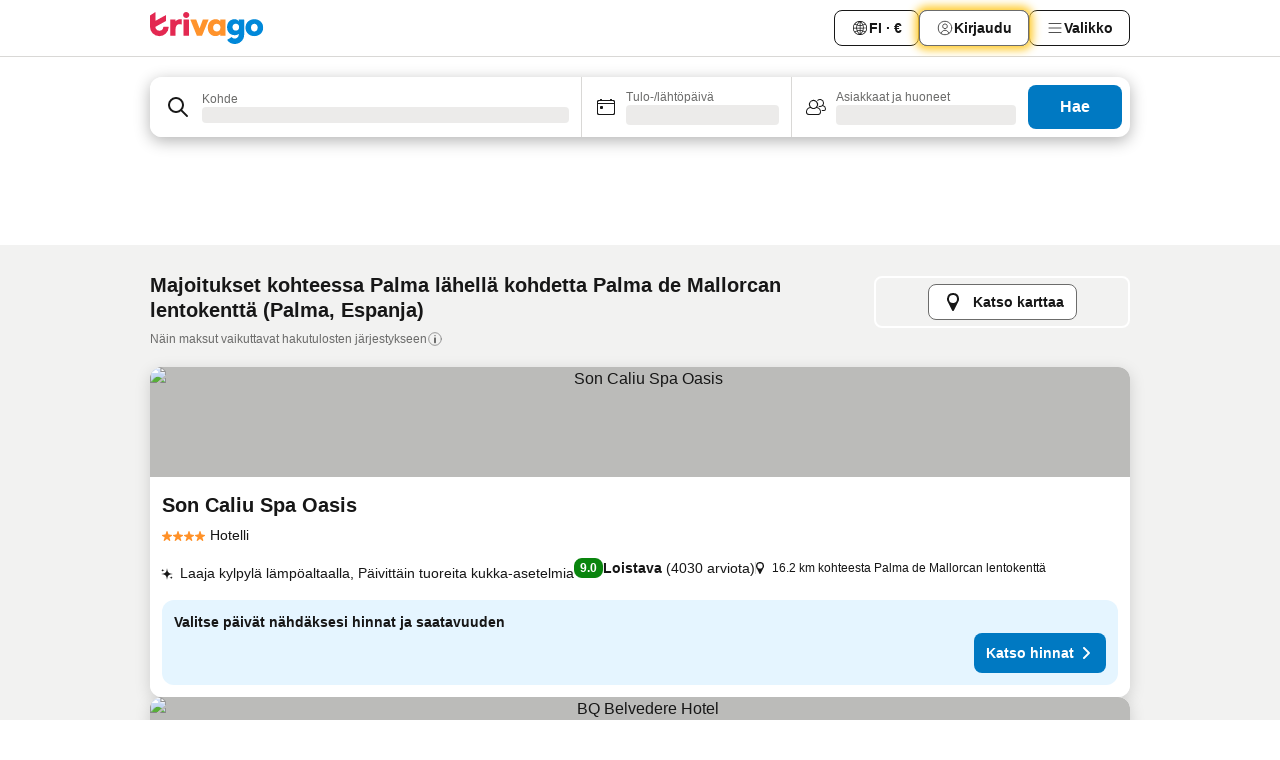

--- FILE ---
content_type: text/html; charset=utf-8
request_url: https://www.trivago.fi/fi/opr/hotellit-l%C3%A4hell%C3%A4-kohdetta-palma-de-mallorcan-lentokentt%C3%A4?search=500-159709
body_size: 55527
content:
<!DOCTYPE html><html lang="fi" dir="ltr"><head><meta charSet="utf-8"/><meta name="viewport" content="width=device-width, initial-scale=1, shrink-to-fit=no"/><meta name="referrer" content="no-referrer-when-downgrade"/><meta property="fb:page_id" content="137633439645541"/><meta name="google" content="notranslate"/><meta name="p:domain_verify" content="7dfe2330e1dae0a6aa7f9479e616b6f9"/><meta property="og:type" content="website"/><meta name="format-detection" content="telephone=no"/><title>Hotellit kohteessa Palma, Espanja lähellä kohdetta Palma de Mallorcan lentokenttä | www.trivago.fi</title><meta name="description" content="Hotellit Palma, Espanja lähellä Palma de Mallorcan lentokenttä. Etsi, vertaa ja löydä sinulle sopivin hotelli yli 250 varaussivustolta. Hotellit Palma de Mallorcan lentokenttä? lähellä - trivago!"/><meta property="og:site_name" content="trivago.fi"/><meta property="og:title" content="Majoitukset lähellä kohdetta Palma de Mallorcan lentokenttä, Palma"/><meta property="og:description" content="Tutustu majoituksiin lähellä kohdetta Palma de Mallorcan lentokenttä, vertaa hintoja ja löydä hyvä tarjous trivagolta."/><meta property="og:image" content="https://imgcy.trivago.com/f_auto,q_auto/hardcodedimages/og-image.png"/><meta property="og:url" content="https://www.trivago.fi/fi/opr/hotellit-lähellä-kohdetta-palma-de-mallorcan-lentokenttä?search=500-159709"/><link rel="canonical" href="https://www.trivago.fi/fi/opr/hotellit-lähellä-kohdetta-palma-de-mallorcan-lentokenttä?search=500-159709"/><link rel="alternate" href="https://ar.trivago.com/ar-145/opr/المسافة-يقع-علي-بعد-flughafen-palma-de-mallorca-من?search=500-159709" hrefLang="ar-145"/><link rel="alternate" href="https://www.trivago.ae/en-AE/opr/hotels-near-flughafen-palma-de-mallorca?search=500-159709" hrefLang="en-AE"/><link rel="alternate" href="https://www.trivago.ae/ar-AE/opr/المسافة-يقع-علي-بعد-flughafen-palma-de-mallorca-من?search=500-159709" hrefLang="ar-AE"/><link rel="alternate" href="https://www.trivago.com.ar/es-AR/opr/hoteles-cerca-de-aeropuerto-de-palma-de-mallorca?search=500-159709" hrefLang="es-AR"/><link rel="alternate" href="https://www.trivago.at/de-AT/opr/hotels-in-der-nähe-von-flughafen-palma-de-mallorca?search=500-159709" hrefLang="de-AT"/><link rel="alternate" href="https://www.trivago.com.au/en-AU/opr/hotels-near-flughafen-palma-de-mallorca?search=500-159709" hrefLang="en-AU"/><link rel="alternate" href="https://www.trivago.be/nl-BE/opr/hotels-dichtbij-luchthaven-palma-de-mallorca?search=500-159709" hrefLang="nl-BE"/><link rel="alternate" href="https://www.trivago.be/fr-BE/opr/hôtels-près-de-aéroport-de-palma-de-majorque?search=500-159709" hrefLang="fr-BE"/><link rel="alternate" href="https://www.trivago.bg/bg/opr/хотели-в-близост-до-летище-палма-де-майорка?search=500-159709" hrefLang="bg"/><link rel="alternate" href="https://www.trivago.com.br/pt-BR/opr/hotéis-perto-de-aeroporto-de-palma-de-mallorca?search=500-159709" hrefLang="pt-BR"/><link rel="alternate" href="https://www.trivago.ca/en-CA/opr/hotels-near-flughafen-palma-de-mallorca?search=500-159709" hrefLang="en-CA"/><link rel="alternate" href="https://www.trivago.ca/fr-CA/opr/hôtels-près-de-aéroport-de-palma-de-majorque?search=500-159709" hrefLang="fr-CA"/><link rel="alternate" href="https://www.trivago.ch/de-CH/opr/hotels-in-der-nähe-von-flughafen-palma-de-mallorca?search=500-159709" hrefLang="de-CH"/><link rel="alternate" href="https://www.trivago.ch/fr-CH/opr/hôtels-près-de-aéroport-de-palma-de-majorque?search=500-159709" hrefLang="fr-CH"/><link rel="alternate" href="https://www.trivago.cl/es-CL/opr/hoteles-cerca-de-aeropuerto-de-palma-de-mallorca?search=500-159709" hrefLang="es-CL"/><link rel="alternate" href="https://www.trivago.com.co/es-CO/opr/hoteles-cerca-de-aeropuerto-de-palma-de-mallorca?search=500-159709" hrefLang="es-CO"/><link rel="alternate" href="https://www.trivago.cz/cs/opr/hotely-v-blízkosti-letiště-palma-de-mallorca?search=500-159709" hrefLang="cs"/><link rel="alternate" href="https://www.trivago.de/de/opr/hotels-in-der-nähe-von-flughafen-palma-de-mallorca?search=500-159709" hrefLang="de"/><link rel="alternate" href="https://www.trivago.dk/da/opr/hoteller-nær-palma-de-mallorca-lufthavn?search=500-159709" hrefLang="da"/><link rel="alternate" href="https://www.trivago.com.ec/es-EC/opr/hoteles-cerca-de-aeropuerto-de-palma-de-mallorca?search=500-159709" hrefLang="es-EC"/><link rel="alternate" href="https://www.trivago.es/es/opr/hoteles-cerca-de-aeropuerto-de-palma-de-mallorca?search=500-159709" hrefLang="es"/><link rel="alternate" href="https://www.trivago.fr/fr/opr/hôtels-près-de-aéroport-de-palma-de-majorque?search=500-159709" hrefLang="fr"/><link rel="alternate" href="https://www.trivago.gr/el/opr/ξενοδοχεία-κοντά-αεροδρόμιο-της-πάλμα-ντε-μαγιόρκα?search=500-159709" hrefLang="el"/><link rel="alternate" href="https://www.trivago.hk/zh-Hant-HK/opr/馬洛卡帕爾馬機場-附近的飯店?search=500-159709" hrefLang="zh-Hant-HK"/><link rel="alternate" href="https://www.trivago.hk/en-HK/opr/hotels-near-flughafen-palma-de-mallorca?search=500-159709" hrefLang="en-HK"/><link rel="alternate" href="https://www.trivago.hr/hr/opr/palma-de-mallorca-zračna-luka-hoteli-u-blizini?search=500-159709" hrefLang="hr"/><link rel="alternate" href="https://www.trivago.hu/hu/opr/környékbeli-szállások-itt-palma-de-mallorca-nemzetközi-repülőtér?search=500-159709" hrefLang="hu"/><link rel="alternate" href="https://www.trivago.co.id/id/opr/hotel-dekat-bandar-udara-palma-de-mallorca?search=500-159709" hrefLang="id"/><link rel="alternate" href="https://www.trivago.co.id/en-ID/opr/hotels-near-flughafen-palma-de-mallorca?search=500-159709" hrefLang="en-ID"/><link rel="alternate" href="https://www.trivago.ie/en-IE/opr/hotels-near-flughafen-palma-de-mallorca?search=500-159709" hrefLang="en-IE"/><link rel="alternate" href="https://www.trivago.co.il/he/opr/מלונות-סמוך-ל-נמל-התעופה-פלמה-דה-מיורקה?search=500-159709" hrefLang="he"/><link rel="alternate" href="https://www.trivago.in/en-IN/opr/hotels-near-flughafen-palma-de-mallorca?search=500-159709" hrefLang="en-IN"/><link rel="alternate" href="https://www.trivago.it/it/opr/hotel-vicino-a-aeroporto-di-palma-de-maiorca?search=500-159709" hrefLang="it"/><link rel="alternate" href="https://www.trivago.jp/ja/opr/パルマ-デ-マリョルカ空港に近いホテル?search=500-159709" hrefLang="ja"/><link rel="alternate" href="https://www.trivago.com.mx/es-MX/opr/hoteles-cerca-de-aeropuerto-de-palma-de-mallorca?search=500-159709" hrefLang="es-MX"/><link rel="alternate" href="https://www.trivago.nl/nl/opr/hotels-dichtbij-luchthaven-palma-de-mallorca?search=500-159709" hrefLang="nl"/><link rel="alternate" href="https://www.trivago.no/nb/opr/hotell-nær-palma-de-mallorcas-flyplass?search=500-159709" hrefLang="nb"/><link rel="alternate" href="https://www.trivago.pe/es-PE/opr/hoteles-cerca-de-aeropuerto-de-palma-de-mallorca?search=500-159709" hrefLang="es-PE"/><link rel="alternate" href="https://www.trivago.pl/pl/opr/hotele-w-pobliżu-port-lotniczy-palma-de-mallorca?search=500-159709" hrefLang="pl"/><link rel="alternate" href="https://www.trivago.pt/pt/opr/hotéis-perto-de-aeroporto-de-palma-de-mallorca?search=500-159709" hrefLang="pt"/><link rel="alternate" href="https://www.trivago.ro/ro/opr/hoteluri-în-apropiere-de-aeroportul-palma-de-mallorca?search=500-159709" hrefLang="ro"/><link rel="alternate" href="https://www.trivago.rs/sr/opr/palma-de-malo-hoteli-u-blizini?search=500-159709" hrefLang="sr"/><link rel="alternate" href="https://www.trivago.se/sv/opr/hotell-nära-palma-de-mallorcas-flygplats?search=500-159709" hrefLang="sv"/><link rel="alternate" href="https://www.trivago.si/sl/opr/hotels-near-letališče-palma-de-mallorca?search=500-159709" hrefLang="sl"/><link rel="alternate" href="https://www.trivago.sk/sk/opr/hotely-v-blízkosti-letisko-palma-de-mallorca?search=500-159709" hrefLang="sk"/><link rel="alternate" href="https://www.trivago.co.th/th/opr/โรงแรมใกล-สนามบ-นปาลมา-เด-มายอร-กา?search=500-159709" hrefLang="th"/><link rel="alternate" href="https://www.trivago.co.th/en-TH/opr/hotels-near-flughafen-palma-de-mallorca?search=500-159709" hrefLang="en-TH"/><link rel="alternate" href="https://www.trivago.com.tr/tr/opr/mayorka-havalimanı-yakınlarında-oteller?search=500-159709" hrefLang="tr"/><link rel="alternate" href="https://www.trivago.co.uk/en-GB/opr/hotels-near-flughafen-palma-de-mallorca?search=500-159709" hrefLang="en-GB"/><link rel="alternate" href="https://www.trivago.com/en-US/opr/hotels-near-flughafen-palma-de-mallorca?search=500-159709" hrefLang="en-US"/><link rel="alternate" href="https://www.trivago.com/es-US/opr/hoteles-cerca-de-aeropuerto-de-palma-de-mallorca?search=500-159709" hrefLang="es-US"/><link rel="alternate" href="https://www.trivago.com.uy/es-UY/opr/hoteles-cerca-de-aeropuerto-de-palma-de-mallorca?search=500-159709" hrefLang="es-UY"/><link rel="alternate" href="https://www.trivago.vn/vi/opr/khách-sạn-gần-sân-bay-palma-de-mallorca?search=500-159709" hrefLang="vi"/><link rel="alternate" href="https://www.trivago.co.za/en-ZA/opr/hotels-near-flughafen-palma-de-mallorca?search=500-159709" hrefLang="en-ZA"/><link rel="alternate" href="https://ar.trivago.com/en-145/opr/hotels-near-flughafen-palma-de-mallorca?search=500-159709" hrefLang="en-QA"/><link rel="alternate" href="https://ar.trivago.com/en-145/opr/hotels-near-flughafen-palma-de-mallorca?search=500-159709" hrefLang="en-SA"/><link rel="alternate" href="https://ar.trivago.com/en-145/opr/hotels-near-flughafen-palma-de-mallorca?search=500-159709" hrefLang="en-EG"/><link rel="alternate" href="https://ar.trivago.com/en-145/opr/hotels-near-flughafen-palma-de-mallorca?search=500-159709" hrefLang="en-LB"/><link rel="preload" as="image" href="https://imgcy.trivago.com/c_fill,d_dummy.jpeg,e_sharpen:60,f_auto,h_267,q_40,w_400/partner-images/75/e8/cc7d45b9e2ea1be19c024ff9b30b91987d0dcc8661f65fb8be159f4ff718.jpeg" fetchpriority="high"/><link rel="preload" as="image" href="https://imgcy.trivago.com/c_fill,d_dummy.jpeg,e_sharpen:60,f_auto,h_534,q_40,w_800/partner-images/75/e8/cc7d45b9e2ea1be19c024ff9b30b91987d0dcc8661f65fb8be159f4ff718.jpeg" fetchpriority="high"/><meta name="next-head-count" content="76"/><script>performance.mark("time-to-parse");</script><script>window.__TRV_ENVIRONMENT_VARIABLES__ = {"GTM_CONTAINER_ID":"GTM-T5HDVXN","GOOGLE_MAPS_API_KEY":"AIzaSyBoNi-Mn3_vNvmIJdXS81UGzcWlyyH0hoM","GOOGLE_MAPS_API_KEY_WITH_REGION_LOOKUP":"AIzaSyBf14Z1j1yg0xEZKUO4FViT5FHQB9nCV7w","GOOGLE_ONE_TAP_CLIENT_ID":"363634697571-lj09qn82grlkcma3sud1c11bo7srajd3.apps.googleusercontent.com","ENVIRONMENT":"prod","JLOO_AUTH_URI":"https://auth.trivago.com/server","JLOO_AUTH_CLIENT_ID":"c6f60de3f8ee607bb58ba426b47051608ea35f740c38c87ecfce2329c120ee3f","ZENDESK_ENDPOINT":"https://trivago.zendesk.com/api/v2","GIT_REV":"0c361cf3","GROUP":"3","IS_DEV_TOOLS_ENABLED":"false"}</script><link rel="icon" href="/favicon_08112023.ico"/><link rel="apple-touch-icon" href="/_static/images/apple-touch-icon_08112023.png"/><link rel="preload" href="/_next/static/css/69f597797d3b07cc.css" as="style"/><link rel="stylesheet" href="/_next/static/css/69f597797d3b07cc.css" data-n-g=""/><link rel="preload" href="/_next/static/css/734bf65489cec8cb.css" as="style"/><link rel="stylesheet" href="/_next/static/css/734bf65489cec8cb.css" data-n-p=""/><link rel="preload" href="/_next/static/css/816b2fc98d3eb4c0.css" as="style"/><link rel="stylesheet" href="/_next/static/css/816b2fc98d3eb4c0.css"/><link rel="preload" href="/_next/static/css/7d401617d1bd70e4.css" as="style"/><link rel="stylesheet" href="/_next/static/css/7d401617d1bd70e4.css"/><link rel="preload" href="/_next/static/css/460b33c20b93b087.css" as="style"/><link rel="stylesheet" href="/_next/static/css/460b33c20b93b087.css"/><link rel="preload" href="/_next/static/css/4c5569df06786433.css" as="style"/><link rel="stylesheet" href="/_next/static/css/4c5569df06786433.css"/><link rel="preload" href="/_next/static/css/8056d642569d5075.css" as="style"/><link rel="stylesheet" href="/_next/static/css/8056d642569d5075.css"/><link rel="preload" href="/_next/static/css/eceac07a1a7e914f.css" as="style"/><link rel="stylesheet" href="/_next/static/css/eceac07a1a7e914f.css"/><link rel="preload" href="/_next/static/css/c42a4e53779bc4fc.css" as="style"/><link rel="stylesheet" href="/_next/static/css/c42a4e53779bc4fc.css"/><link rel="preload" href="/_next/static/css/bdf008baff219013.css" as="style"/><link rel="stylesheet" href="/_next/static/css/bdf008baff219013.css"/><link rel="preload" href="/_next/static/css/05f35f2c1d6cdb67.css" as="style"/><link rel="stylesheet" href="/_next/static/css/05f35f2c1d6cdb67.css"/><link rel="preload" href="/_next/static/css/1ebf5aa39260f274.css" as="style"/><link rel="stylesheet" href="/_next/static/css/1ebf5aa39260f274.css"/><link rel="preload" href="/_next/static/css/14e75b8eb9bbf13b.css" as="style"/><link rel="stylesheet" href="/_next/static/css/14e75b8eb9bbf13b.css"/><link rel="preload" href="/_next/static/css/f043488975bdab6c.css" as="style"/><link rel="stylesheet" href="/_next/static/css/f043488975bdab6c.css"/><link rel="preload" href="/_next/static/css/211f47b416a3fc26.css" as="style"/><link rel="stylesheet" href="/_next/static/css/211f47b416a3fc26.css"/><link rel="preload" href="/_next/static/css/92ae41e8f8188b33.css" as="style"/><link rel="stylesheet" href="/_next/static/css/92ae41e8f8188b33.css"/><link rel="preload" href="/_next/static/css/545732eeb9bd7239.css" as="style"/><link rel="stylesheet" href="/_next/static/css/545732eeb9bd7239.css"/><link rel="preload" href="/_next/static/css/6c06991117b3ada2.css" as="style"/><link rel="stylesheet" href="/_next/static/css/6c06991117b3ada2.css"/><link rel="preload" href="/_next/static/css/227f98cc2523a9f2.css" as="style"/><link rel="stylesheet" href="/_next/static/css/227f98cc2523a9f2.css"/><link rel="preload" href="/_next/static/css/63d0a3cac225c908.css" as="style"/><link rel="stylesheet" href="/_next/static/css/63d0a3cac225c908.css"/><link rel="preload" href="/_next/static/css/be5a26496c854e79.css" as="style"/><link rel="stylesheet" href="/_next/static/css/be5a26496c854e79.css"/><link rel="preload" href="/_next/static/css/9f1df032e46557a1.css" as="style"/><link rel="stylesheet" href="/_next/static/css/9f1df032e46557a1.css"/><link rel="preload" href="/_next/static/css/bd9f4beb3ff53af4.css" as="style"/><link rel="stylesheet" href="/_next/static/css/bd9f4beb3ff53af4.css"/><link rel="preload" href="/_next/static/css/191c19d5a1237d91.css" as="style"/><link rel="stylesheet" href="/_next/static/css/191c19d5a1237d91.css"/><link rel="preload" href="/_next/static/css/3dc78866bbeb423e.css" as="style"/><link rel="stylesheet" href="/_next/static/css/3dc78866bbeb423e.css"/><link rel="preload" href="/_next/static/css/3328f96c9457f4ea.css" as="style"/><link rel="stylesheet" href="/_next/static/css/3328f96c9457f4ea.css"/><link rel="preload" href="/_next/static/css/4a3aad6c20ff9532.css" as="style"/><link rel="stylesheet" href="/_next/static/css/4a3aad6c20ff9532.css"/><link rel="preload" href="/_next/static/css/08cbed72fe7ef23e.css" as="style"/><link rel="stylesheet" href="/_next/static/css/08cbed72fe7ef23e.css"/><link rel="preload" href="/_next/static/css/051f5925f7322115.css" as="style"/><link rel="stylesheet" href="/_next/static/css/051f5925f7322115.css"/><link rel="preload" href="/_next/static/css/c5427033fc438e23.css" as="style"/><link rel="stylesheet" href="/_next/static/css/c5427033fc438e23.css"/><link rel="preload" href="/_next/static/css/d74cbe7f9fef2f1f.css" as="style"/><link rel="stylesheet" href="/_next/static/css/d74cbe7f9fef2f1f.css"/><link rel="preload" href="/_next/static/css/80252489a70463dc.css" as="style"/><link rel="stylesheet" href="/_next/static/css/80252489a70463dc.css"/><link rel="preload" href="/_next/static/css/123113e0f7ac6c8d.css" as="style"/><link rel="stylesheet" href="/_next/static/css/123113e0f7ac6c8d.css"/><link rel="preload" href="/_next/static/css/50c6d9274b0910c7.css" as="style"/><link rel="stylesheet" href="/_next/static/css/50c6d9274b0910c7.css"/><link rel="preload" href="/_next/static/css/01c5446ab745f7dd.css" as="style"/><link rel="stylesheet" href="/_next/static/css/01c5446ab745f7dd.css"/><link rel="preload" href="/_next/static/css/91090e97d1c70313.css" as="style"/><link rel="stylesheet" href="/_next/static/css/91090e97d1c70313.css"/><link rel="preload" href="/_next/static/css/5b7038bbfb601957.css" as="style"/><link rel="stylesheet" href="/_next/static/css/5b7038bbfb601957.css"/><link rel="preload" href="/_next/static/css/c1fce8021e8c8771.css" as="style"/><link rel="stylesheet" href="/_next/static/css/c1fce8021e8c8771.css"/><link rel="preload" href="/_next/static/css/32cb48d63a88163c.css" as="style"/><link rel="stylesheet" href="/_next/static/css/32cb48d63a88163c.css"/><link rel="preload" href="/_next/static/css/9f2a00ecc59c70e4.css" as="style"/><link rel="stylesheet" href="/_next/static/css/9f2a00ecc59c70e4.css"/><link rel="preload" href="/_next/static/css/a86a58320aa538ca.css" as="style"/><link rel="stylesheet" href="/_next/static/css/a86a58320aa538ca.css"/><link rel="preload" href="/_next/static/css/22a43875cf679091.css" as="style"/><link rel="stylesheet" href="/_next/static/css/22a43875cf679091.css"/><link rel="preload" href="/_next/static/css/91fb43fac2abcb69.css" as="style"/><link rel="stylesheet" href="/_next/static/css/91fb43fac2abcb69.css"/><link rel="preload" href="/_next/static/css/5e66932611b17dc5.css" as="style"/><link rel="stylesheet" href="/_next/static/css/5e66932611b17dc5.css"/><link rel="preload" href="/_next/static/css/324ea7a19e6bf22e.css" as="style"/><link rel="stylesheet" href="/_next/static/css/324ea7a19e6bf22e.css"/><link rel="preload" href="/_next/static/css/314a1a08b4a24fa6.css" as="style"/><link rel="stylesheet" href="/_next/static/css/314a1a08b4a24fa6.css"/><link rel="preload" href="/_next/static/css/aa502f381af58c81.css" as="style"/><link rel="stylesheet" href="/_next/static/css/aa502f381af58c81.css"/><link rel="preload" href="/_next/static/css/44be15f45d8c7af2.css" as="style"/><link rel="stylesheet" href="/_next/static/css/44be15f45d8c7af2.css"/><link rel="preload" href="/_next/static/css/f11389d123349b6b.css" as="style"/><link rel="stylesheet" href="/_next/static/css/f11389d123349b6b.css"/><link rel="preload" href="/_next/static/css/0ab0173fa681e04a.css" as="style"/><link rel="stylesheet" href="/_next/static/css/0ab0173fa681e04a.css"/><link rel="preload" href="/_next/static/css/eca01bbdee055d2e.css" as="style"/><link rel="stylesheet" href="/_next/static/css/eca01bbdee055d2e.css"/><link rel="preload" href="/_next/static/css/7315ae9b42e2eaa6.css" as="style"/><link rel="stylesheet" href="/_next/static/css/7315ae9b42e2eaa6.css"/><link rel="preload" href="/_next/static/css/f421dcbd47a850f1.css" as="style"/><link rel="stylesheet" href="/_next/static/css/f421dcbd47a850f1.css"/><link rel="preload" href="/_next/static/css/2517307d1ca4a3d5.css" as="style"/><link rel="stylesheet" href="/_next/static/css/2517307d1ca4a3d5.css"/><noscript data-n-css=""></noscript><script defer="" nomodule="" src="/_next/static/chunks/polyfills-42372ed130431b0a.js"></script><script src="/_static/translations/fi/7c5e92c04670aa15ca54b971ab05780c232a189b652c125a75a31c3b3a1ace5b.js" defer="" data-nscript="beforeInteractive"></script><script defer="" src="/_next/static/chunks/3969-b06d8cce967ec19c.js"></script><script defer="" src="/_next/static/chunks/9127.a066aee9c42c2dd9.js"></script><script defer="" src="/_next/static/chunks/1115-31997c58897c6ed6.js"></script><script defer="" src="/_next/static/chunks/8707-b54c699d30f6b8be.js"></script><script defer="" src="/_next/static/chunks/5262-5117723da2b96fd2.js"></script><script defer="" src="/_next/static/chunks/2400-b63c449196873f80.js"></script><script defer="" src="/_next/static/chunks/3749-96d082fe0cd92052.js"></script><script defer="" src="/_next/static/chunks/47-e85df8dcb8fa1d74.js"></script><script defer="" src="/_next/static/chunks/3420-97870f4135d474b0.js"></script><script defer="" src="/_next/static/chunks/1066-a3ac118e21285cbe.js"></script><script defer="" src="/_next/static/chunks/7784-98890c79b3852e00.js"></script><script defer="" src="/_next/static/chunks/6501-3d7bead06867758d.js"></script><script defer="" src="/_next/static/chunks/5394-b3c2bd83bb472c02.js"></script><script defer="" src="/_next/static/chunks/6775-48385849959408b8.js"></script><script defer="" src="/_next/static/chunks/92-fe2bacae13775258.js"></script><script defer="" src="/_next/static/chunks/9890-5b13e7ca39122ac9.js"></script><script defer="" src="/_next/static/chunks/2729-3419134b509c17ad.js"></script><script defer="" src="/_next/static/chunks/8331-09d58edfd841b719.js"></script><script defer="" src="/_next/static/chunks/1224-4a78ef85edaa12a7.js"></script><script defer="" src="/_next/static/chunks/9178.f7b0507d03815d1b.js"></script><script defer="" src="/_next/static/chunks/1015.54eeb2770c576179.js"></script><script defer="" src="/_next/static/chunks/5380.1599fde7fb21ee26.js"></script><script defer="" src="/_next/static/chunks/9266.07af0eebc6d88623.js"></script><script defer="" src="/_next/static/chunks/3121.4c226aa059dd9dd9.js"></script><script defer="" src="/_next/static/chunks/6062.1aaf8d4cbf145a6f.js"></script><script src="/_next/static/chunks/webpack-4cbd05b5c20d892f.js" defer=""></script><script src="/_next/static/chunks/framework-81b9930bb6dd9386.js" defer=""></script><script src="/_next/static/chunks/main-ea662d58e3cc6b6a.js" defer=""></script><script src="/_next/static/chunks/pages/_app-673c85093be1d121.js" defer=""></script><script src="/_next/static/chunks/9476-9e913587417ded3b.js" defer=""></script><script src="/_next/static/chunks/555-9e01454b7e2a188c.js" defer=""></script><script src="/_next/static/chunks/2279-08d0609361736ea9.js" defer=""></script><script src="/_next/static/chunks/2543-85abdf47b894d0b4.js" defer=""></script><script src="/_next/static/chunks/2005-cf46b75e9154f4d1.js" defer=""></script><script src="/_next/static/chunks/669-2a1ce84db2ddb557.js" defer=""></script><script src="/_next/static/chunks/6268-06c61821b361291d.js" defer=""></script><script src="/_next/static/chunks/7880-8d7a95d2548104ea.js" defer=""></script><script src="/_next/static/chunks/605-45b9fa6e3c7a5985.js" defer=""></script><script src="/_next/static/chunks/pages/%5BlanguageCode%5D/opr/%5Bslug%5D-c582e5115bfaf799.js" defer=""></script><script src="/_next/static/_xUbYyhmXU00oBs9VSAcf/_buildManifest.js" defer=""></script><script src="/_next/static/_xUbYyhmXU00oBs9VSAcf/_ssgManifest.js" defer=""></script></head><body><noscript data-testid="gtm-noscript"><iframe data-testid="gtm-iframe" src="https://gtm.trivago.fi/ns.html?id=GTM-T5HDVXN" height="0" width="0" style="display:none;visibility:hidden"></iframe></noscript><div id="__next"><div class="_34EENR"><button type="button" aria-hidden="true"></button></div><div class=""><div data-testid="page-header-wrapper" class=""><div class="FfmyqR e4D1FP jngrXy"><header class="R_Xe__" itemType="https://schema.org/WPHeader" itemscope=""><div class=""><a data-testid="generic-header-link" data-interaction="header-logo" title="trivago logo" aria-label="trivago logo" class="" href="/"><svg xmlns="http://www.w3.org/2000/svg" width="114" height="32" viewBox="0 0 114 32" data-testid="header-hero-logo" class=""><g clip-path="url(#Logo_default_svg_a)"><path fill="#E32851" d="M38.637 7.434h-4.913a.255.255 0 0 0-.255.255v15.907c0 .14.114.255.255.255h4.913c.14 0 .255-.114.255-.255V7.689a.255.255 0 0 0-.255-.255"></path><path fill="#FF932C" d="M52.833 7.6 49.6 16.21a.057.057 0 0 1-.107 0L46.231 7.6a.255.255 0 0 0-.239-.165h-5.37a.255.255 0 0 0-.237.351l6.46 15.907c.039.096.133.16.236.16h4.724a.255.255 0 0 0 .237-.16L58.53 7.786a.255.255 0 0 0-.237-.352h-5.222a.255.255 0 0 0-.239.166Z"></path><path fill="#0088D9" d="M104.344 7.185c-5.126 0-8.86 3.615-8.86 8.476 0 4.86 3.734 8.475 8.86 8.475 5.068 0 8.861-3.645 8.861-8.475 0-4.86-3.764-8.476-8.861-8.476m0 12.328c-2.015 0-3.348-1.541-3.348-3.853 0-2.31 1.333-3.852 3.348-3.852 1.986 0 3.349 1.54 3.349 3.853 0 2.281-1.363 3.852-3.349 3.852"></path><path fill="#E32851" d="M31.673 7.355a3 3 0 0 0-.514-.121c-.314-.05-3.647-.424-5.501 2.063-.033.044-.103.02-.103-.034V7.689a.255.255 0 0 0-.255-.255h-4.913a.255.255 0 0 0-.255.255v15.907c0 .14.114.255.255.255H25.3a.255.255 0 0 0 .255-.255V17.69c0-4.416 2.044-5.514 4.06-5.514.237 0 .926-.001 1.9.268a.255.255 0 0 0 .322-.245V7.594a.25.25 0 0 0-.164-.239M36.18 0c-1.713 0-3.102 1.339-3.102 2.99s1.39 2.99 3.103 2.99 3.102-1.339 3.102-2.99S37.893 0 36.181 0Z"></path><path fill="#FF932C" d="M75.341 7.434H70.43a.255.255 0 0 0-.255.255v1.565c0 .06-.083.08-.109.024-1.774-3.717-12.282-2.994-12.282 6.364 0 8.748 8.978 10.306 12.29 6.645.036-.04.1-.015.1.038v1.27c0 .142.115.256.256.256h4.912a.255.255 0 0 0 .256-.255V7.689a.255.255 0 0 0-.255-.255ZM66.77 19.495c-2.164 0-3.672-1.508-3.672-3.836s1.508-3.869 3.672-3.869c2.197 0 3.672 1.574 3.672 3.87 0 2.294-1.475 3.835-3.672 3.835"></path><path fill="#0088D9" d="M93.893 7.434h-4.912a.255.255 0 0 0-.255.255v1.564c0 .062-.083.08-.11.025-1.78-3.764-11.567-2.82-11.567 5.89 0 8.54 8.92 9.243 11.58 6.759a.057.057 0 0 1 .096.042v.769c-.068 3.629-4.614 5.2-6.924 2.443a.255.255 0 0 0-.334-.05l-4.14 2.677a.257.257 0 0 0-.066.368c5.283 7.219 16.802 3.548 16.887-5.422V7.69a.255.255 0 0 0-.255-.255Zm-8.101 11.201c-1.956 0-3.32-1.363-3.32-3.466s1.364-3.497 3.32-3.497c1.985 0 3.318 1.422 3.318 3.497 0 2.074-1.333 3.466-3.318 3.466"></path><path fill="#E32851" d="M18.424 14.867h-4.92a.26.26 0 0 0-.254.237 3.92 3.92 0 0 1-3.907 3.61c-2.472 0-3.472-2.1-3.472-2.1a3.9 3.9 0 0 1-.448-1.749c0-.02.011-.04.03-.05l1.407-.777 8.894-4.919a.43.43 0 0 0 .22-.372V3.46a.255.255 0 0 0-.38-.224L5.509 8.814a.057.057 0 0 1-.086-.05V.452a.255.255 0 0 0-.394-.214L.194 3.368A.43.43 0 0 0 0 3.727v11.14a9.343 9.343 0 0 0 18.68.268.257.257 0 0 0-.256-.268"></path></g><defs><clipPath id="Logo_default_svg_a"><path fill="#fff" d="M0 0h113.205v32H0z"></path></clipPath></defs></svg></a></div><div class="ytROMi"><div class="KvnKTm"><nav class="gPXXtI _2QGXIJ"><ul class="M4XoLB _OQpaV"><li itemscope="" itemType="https://schema.org/SiteNavigationElement" class="E5DKqf NEhNgU"><div class="vTDE1M"><a class="ehv1KY tjDLq2 e4r_YY" data-testid="header-favorites" role="link" href="/fi/profile/favorites/"><span position="start" class="bam52s TAqKnY" style="--_rotate:0deg;--_size:18px" data-testid="icon"><svg xmlns="http://www.w3.org/2000/svg" width="24" height="24" viewBox="0 0 24 24" role="img" aria-hidden="true" class="ycG2ve"><path fill="currentColor" d="M20.42 4.82A5.23 5.23 0 0 0 16.5 3 5.37 5.37 0 0 0 12 5.58 5.37 5.37 0 0 0 7.5 3a5.23 5.23 0 0 0-3.92 1.82A6.35 6.35 0 0 0 2 9.07s0 0 0 .06v.22c0 5.42 7.25 10.18 9.47 11.51a1 1 0 0 0 1 0C14.74 19.53 22 14.77 22 9.35v-.28a6.35 6.35 0 0 0-1.58-4.25M21 9.18v.17c0 4.94-7.07 9.5-9 10.65-1.92-1.15-9-5.71-9-10.65v-.17a.4.4 0 0 0 0-.11A4.81 4.81 0 0 1 7.5 4a4.39 4.39 0 0 1 3.66 2.12L12 7.44l.84-1.32A4.39 4.39 0 0 1 16.5 4 4.81 4.81 0 0 1 21 9.07a.4.4 0 0 0 0 .11"></path></svg></span>Suosikit</a></div></li><li itemscope="" itemType="https://schema.org/SiteNavigationElement" class="E5DKqf vpJVof"><button type="button" data-testid="header-localization-menu" class="ehv1KY tjDLq2 e4r_YY" data-interaction="language-selector"><span position="start" class="bam52s TAqKnY" style="--_rotate:0deg;--_size:18px" data-testid="icon"><svg xmlns="http://www.w3.org/2000/svg" width="24" height="24" viewBox="0 0 24 24" role="img" aria-hidden="true" class="ycG2ve"><path fill="none" d="M0 0h24v24H0z"></path><path fill="currentColor" d="M12 21.5V21zc-5.238 0-9.5-4.262-9.5-9.5H3h-.5c0-5.238 4.262-9.5 9.5-9.5V3v-.5c5.238 0 9.5 4.262 9.5 9.5H21h.5c0 5.238-4.262 9.5-9.5 9.5m-6.389-3.898a8.5 8.5 0 0 0 5.09 2.798 15.3 15.3 0 0 1-2.592-3.943 12.2 12.2 0 0 0-2.498 1.145m10.25-1.078A15.4 15.4 0 0 1 13.3 20.4a8.5 8.5 0 0 0 5.061-2.77 15 15 0 0 0-2.5-1.107zm-3.361-.655v3.926a14.3 14.3 0 0 0 2.394-3.557 12.4 12.4 0 0 0-2.394-.369m-3.421.312a14.3 14.3 0 0 0 2.421 3.614v-3.938c-.876.026-1.687.148-2.421.324m7.165-.586c.884.303 1.8.71 2.743 1.241a8.45 8.45 0 0 0 1.498-4.336h-3.542a11.8 11.8 0 0 1-.699 3.095M3.514 12.5a8.45 8.45 0 0 0 1.48 4.308c.645-.4 1.576-.89 2.738-1.28a11.7 11.7 0 0 1-.676-3.028H3.515zm8.986 2.362c.88.044 1.813.181 2.788.442a10.8 10.8 0 0 0 .652-2.804H12.5zM8.06 12.5c.086.952.31 1.873.63 2.745a13 13 0 0 1 2.81-.393V12.5zm8.918-1h3.507a8.44 8.44 0 0 0-1.484-4.315 14 14 0 0 1-2.55 1.207q.506 1.506.527 3.106zm-4.478 0h3.478a9.1 9.1 0 0 0-.485-2.81c-.9.245-1.904.416-2.993.449zm-4.479 0H11.5V9.13a13.3 13.3 0 0 1-2.977-.487 9.1 9.1 0 0 0-.502 2.857m-4.506 0H7.02v-.003q.022-1.627.547-3.158a16.5 16.5 0 0 1-2.555-1.175A8.44 8.44 0 0 0 3.515 11.5M12.5 4.14v4.025c.946-.03 1.825-.173 2.63-.387q-.872-1.907-2.63-3.638M8.897 7.72c.909.25 1.778.387 2.603.432V4.14Q9.771 5.844 8.897 7.72m4.49-4.107c1.204 1.221 2.107 2.512 2.708 3.865a13 13 0 0 0 2.288-1.085 8.5 8.5 0 0 0-4.995-2.78zM5.64 6.368c.787.436 1.553.78 2.295 1.046q.901-1.997 2.678-3.8A8.5 8.5 0 0 0 5.64 6.367z"></path></svg></span><span>FI · €</span></button></li><li itemscope="" itemType="https://schema.org/SiteNavigationElement" class="E5DKqf"><div class="j4pLyK"><button type="button" data-testid="header-login" class="ehv1KY tjDLq2 e4r_YY" data-interaction="login-button"><span position="start" class="bam52s TAqKnY" style="--_rotate:0deg;--_size:18px" data-testid="icon"><svg xmlns="http://www.w3.org/2000/svg" width="24" height="24" fill="none" viewBox="0 0 24 24" role="img" aria-hidden="true" class="ycG2ve"><path fill="transparent" d="M0 0h24v24H0z"></path><path fill="transparent" stroke="currentColor" stroke-linecap="round" stroke-linejoin="round" d="M17.129 19.038a5.36 5.36 0 0 0-1.895-2.87A5.27 5.27 0 0 0 12 15.058c-1.17 0-2.307.39-3.234 1.11a5.36 5.36 0 0 0-1.895 2.87"></path><path fill="transparent" stroke="currentColor" stroke-linecap="round" stroke-linejoin="round" d="M21 12C21 0 3 0 3 12s18 12 18 0"></path><path fill="transparent" stroke="currentColor" stroke-linecap="round" stroke-linejoin="round" d="M11.998 12.811c1.939 0 3.03-1.1 3.03-3.058s-1.091-3.059-3.03-3.059S8.97 7.796 8.97 9.754s1.09 3.057 3.028 3.057"></path></svg></span><span>Kirjaudu</span></button></div></li><li itemscope="" itemType="https://schema.org/SiteNavigationElement" class="E5DKqf NEhNgU"><button type="button" data-testid="header-profile-menu-mobile" class="ehv1KY tjDLq2 e4r_YY" data-interaction="header-menu"><span position="start" class="bam52s TAqKnY" style="--_rotate:0deg;--_size:18px" data-testid="icon"><svg xmlns="http://www.w3.org/2000/svg" width="24" height="24" viewBox="0 0 24 24" role="img" aria-hidden="true" class="ycG2ve"><g fill="none" stroke="currentColor" stroke-linecap="round" stroke-miterlimit="10" stroke-width="2"><path d="M4 6h16M4 12h16M4 18h16" vector-effect="non-scaling-stroke"></path></g></svg></span><span>Valikko</span></button></li><li itemscope="" itemType="https://schema.org/SiteNavigationElement" class="E5DKqf vpJVof"><div data-testid="desktop-dropdown-menu" data-interaction="header-menu" class="_4DcEqf"><button type="button" data-testid="header-profile-menu-desktop" class="ehv1KY tjDLq2 e4r_YY"><span position="start" class="bam52s TAqKnY" style="--_rotate:0deg;--_size:18px" data-testid="icon"><svg xmlns="http://www.w3.org/2000/svg" width="24" height="24" fill="none" viewBox="0 0 24 24" role="img" aria-hidden="true" class="ycG2ve"><path stroke="currentColor" stroke-linecap="round" d="M4 6h16M4 12h16M4 18h16"></path></svg></span><span>Valikko</span></button></div></li></ul></nav></div></div></header></div></div><div class="OyU2WE"></div></div><div class="_SOhff gHtTGI"><div class=""><div class="meT0Q5 Bog6Yy"><div class="vzC9TR FrYDhH XzpZLp" data-testid="search-form"><div class="_3axGO1 y1Efiu"><div class="X2yYk_"><div data-testid="auto-complete-combobox" role="combobox" aria-expanded="false" aria-controls="suggestion-list" class="If79lQ yXXD2G"><form action="" class="IxKJtG"><div role="button" class="HxkFDQ aaN4L7" tabindex="0" data-testid="auto-complete-wrapper"><div class="Z8wU9_"><span class="bam52s G_oBf2 m8EtRm" style="--_rotate:0deg;--_size:24px" data-testid="icon"><svg xmlns="http://www.w3.org/2000/svg" width="24" height="24" viewBox="0 0 24 24" role="img" aria-hidden="true" class="ycG2ve"><g fill="none" stroke="currentColor" stroke-linecap="round" stroke-miterlimit="10" stroke-width="2"><path d="M10 3a7 7 0 1 0 7 7 7 7 0 0 0-7-7ZM21 21l-6-6" vector-effect="non-scaling-stroke"></path></g></svg></span></div><span class="dmsstT SwVR4I"><label for="input-auto-complete" class="EuINlU SwVR4I">Kohde</label><div class="_7XPUe4 fWwD7f"></div></span></div></form></div></div><fieldset class="MGDNki k_YRbF"><button type="button" data-testid="search-form-calendar" class="raKH_0 SwVR4I Kv9RV2"><span class="lSFHMh"><span class="bam52s _61wiWy" style="--_rotate:0deg;--_size:24px" data-testid="icon"><svg xmlns="http://www.w3.org/2000/svg" width="24" height="24" viewBox="0 0 24 24" role="img" aria-hidden="true" class="ycG2ve"><g fill="currentColor"><path d="M19 5h-1a1 1 0 0 0-2 0H8a1 1 0 0 0-2 0H5a2 2 0 0 0-2 2v11a2 2 0 0 0 2 2h14a2 2 0 0 0 2-2V7a2 2 0 0 0-2-2m1 13a1 1 0 0 1-1 1H5a1 1 0 0 1-1-1V9h16Zm0-10H4V7a1 1 0 0 1 1-1h14a1 1 0 0 1 1 1Z"></path><circle cx="7.5" cy="12.5" r="1.5"></circle><path d="M19 5h-1a1 1 0 0 0-2 0H8a1 1 0 0 0-2 0H5a2 2 0 0 0-2 2v11a2 2 0 0 0 2 2h14a2 2 0 0 0 2-2V7a2 2 0 0 0-2-2m1 13a1 1 0 0 1-1 1H5a1 1 0 0 1-1-1V9h16Zm0-10H4V7a1 1 0 0 1 1-1h14a1 1 0 0 1 1 1Z"></path><circle cx="7.5" cy="12.5" r="1.5"></circle></g></svg></span><span class="BcDnim irqByq WnmS4G SwVR4I"><span class="Lq2bmx blPGoL SwVR4I" data-testid="search-form-calendar-label">Tulo-/lähtöpäivä</span><span class="dJVPMU SwVR4I" data-testid="search-form-calendar-value"><div aria-busy="true" aria-live="polite"><span class="fr8bt7 TemCix" role="status">Ladataan</span><div class="_7XPUe4 OML2Lz"></div></div></span></span></span></button></fieldset><div class="QpwdOT"><span class="vs9lGU"></span><button type="button" data-testid="search-form-guest-selector" class="raKH_0 SwVR4I Kv9RV2"><span class="lSFHMh"><span class="bam52s _61wiWy" style="--_rotate:0deg;--_size:24px" data-testid="icon"><svg xmlns="http://www.w3.org/2000/svg" width="24" height="24" viewBox="0 0 24 24" role="img" aria-hidden="true" class="ycG2ve"><g fill="currentColor"><path d="M13.13 12.14a4.5 4.5 0 1 0-7.26 0A5 5 0 0 0 2 17a3 3 0 0 0 3 3h9a3 3 0 0 0 3-3 5 5 0 0 0-3.87-4.86M9.5 6a3.49 3.49 0 0 1 2.44 6A3.5 3.5 0 0 1 6 9.5 3.5 3.5 0 0 1 9.5 6M14 19H5a2 2 0 0 1-2-2 4 4 0 0 1 3.74-4 4.41 4.41 0 0 0 5.52 0A4 4 0 0 1 16 17a2 2 0 0 1-2 2"></path><path d="M19.31 10.24A3.93 3.93 0 0 0 20 8a4 4 0 0 0-6.94-2.69 6 6 0 0 1 .7.71A3 3 0 1 1 16 11a2.9 2.9 0 0 1-1.15-.23s0 .07 0 .11a4.5 4.5 0 0 1-.28.83A4 4 0 0 0 16 12a3.94 3.94 0 0 0 2.55-.94A3 3 0 0 1 21 14a1 1 0 0 1-1 1h-2.35a7 7 0 0 1 .26 1H20a2 2 0 0 0 2-2 4 4 0 0 0-2.69-3.76"></path></g></svg></span><span class="BcDnim irqByq WnmS4G SwVR4I"><span class="Lq2bmx blPGoL SwVR4I" data-testid="search-form-guest-selector-label">Asiakkaat ja huoneet</span><span class="dJVPMU SwVR4I" data-testid="search-form-guest-selector-value"><div aria-busy="true" aria-live="polite"><span class="fr8bt7 TemCix" role="status">Ladataan</span><div class="_7XPUe4 OML2Lz"></div></div></span></span></span></button></div></div><button type="button" data-testid="search-button-with-loader" class="_3tjlp_"><span class="x_o6V4"><span class="c_Rwvc">Hae</span></span></button></div></div></div><div><div class="FfmyqR e4D1FP jngrXy"><div><div class="_1pK_46"></div></div></div></div></div><main class="ecMnwC"><section class="ogmCTE"><div class="FfmyqR e4D1FP jngrXy Fr63EK"><div class="JJ0C4t"><div class="HbBE7Z"><h1 class="tODn3R _5NF9ws ttuBBL _4HaQc3">Majoitukset kohteessa Palma lähellä kohdetta Palma de Mallorcan lentokenttä (Palma, Espanja)</h1><a rel="noopener noreferrer" target="_blank" class="EH_l13 DGi8NR" data-interaction="legal-info" data-testid="legal-info-link" href="https://support.trivago.com/hc/fi/sections/360000014707"><span class="bam52s _8AvqhM _8UUOQ" style="--_rotate:0deg;--_size:16px" data-testid="icon"><svg xmlns="http://www.w3.org/2000/svg" width="24" height="24" viewBox="0 0 24 24" role="img" aria-hidden="true" class="ycG2ve"><circle cx="12" cy="12" r="9.5" fill="none" stroke="currentColor" stroke-linecap="round" stroke-miterlimit="10"></circle><path fill="none" stroke="currentColor" stroke-linecap="round" stroke-miterlimit="10" stroke-width="2" d="M12 11v6" vector-effect="non-scaling-stroke"></path><circle cx="12" cy="7" r="1" fill="currentColor"></circle></svg></span><p class="wv9cHp">Näin maksut vaikuttavat hakutulosten järjestykseen</p></a></div><div class="OwEMM9"><button type="button" data-testid="view-map-button" class="_76H3nW TBCODd"><span class="RTemR6"><svg xmlns="http://www.w3.org/2000/svg" width="24" height="24" viewBox="0 0 24 24" class="ZODGEB"><path fill="currentColor" d="M18 8.23a6 6 0 0 0-11.9 0A7 7 0 0 0 6 9a5.8 5.8 0 0 0 .38 2.09l4.75 9.4a1 1 0 0 0 1.74 0l4.75-9.4A5.8 5.8 0 0 0 18 9a7 7 0 0 0 0-.77M12 13a4 4 0 1 1 4-4 4 4 0 0 1-4 4"></path></svg><span class="U2JzLk">Katso karttaa</span></span></button></div></div><div class="tG7AvG"></div></div><div class="FfmyqR e4D1FP jngrXy Fr63EK"><script type="application/ld+json">{"@context":"https://schema.org","@type":"ItemList","itemListElement":[{"@type":"ListItem","position":1,"item":{"@type":"Hotel","address":"16.2 km kohteesta Palma de Mallorcan lentokenttä","name":"Son Caliu Spa Oasis","image":"https://imgcy.trivago.com/c_fill,d_dummy.jpeg,e_sharpen:60,f_auto,h_267,q_40,w_400/partner-images/75/e8/cc7d45b9e2ea1be19c024ff9b30b91987d0dcc8661f65fb8be159f4ff718.jpeg","priceRange":"","aggregateRating":{"@type":"AggregateRating","ratingValue":9,"reviewCount":4030,"worstRating":0,"bestRating":10},"url":"https://www.trivago.fi/fi/oar/hotelli-son-caliu-spa-oasis-palmanova?search=100-2311184","description":"Laaja kylpylä lämpöaltaalla, Päivittäin tuoreita kukka-asetelmia"}},{"@type":"ListItem","position":2,"item":{"@type":"Hotel","address":"11.4 km kohteesta Palma de Mallorcan lentokenttä","name":"BQ Belvedere Hotel","image":"https://imgcy.trivago.com/c_fill,d_dummy.jpeg,e_sharpen:60,f_auto,h_267,q_40,w_400/hotelier-images/07/09/784c6e2e2fc8b8fb3c7a05f95821cdc9e688caf52ecea01bd6b623f545cd.jpeg","priceRange":"","aggregateRating":{"@type":"AggregateRating","ratingValue":8.2,"reviewCount":7662,"worstRating":0,"bestRating":10},"url":"https://www.trivago.fi/fi/oar/hotelli-bq-belvedere-hotel-palma?search=100-12769","description":"Monipuolinen buffet-ruokailu teemailloilla, Lasten oma kerho ja aktiviteetit"}},{"@type":"ListItem","position":3,"item":{"@type":"Hotel","address":"3.4 km kohteesta Palma de Mallorcan lentokenttä","name":"Portofino Mallorca","image":"https://imgcy.trivago.com/c_fill,d_dummy.jpeg,e_sharpen:60,f_auto,h_267,q_40,w_400/hotelier-images/11/ed/fd3cdefce34814b9c8bc3ab6836a4ca02d328ad20081ce3aba87fcf20e26.jpeg","priceRange":"","aggregateRating":{"@type":"AggregateRating","ratingValue":8.3,"reviewCount":5241,"worstRating":0,"bestRating":10},"url":"https://www.trivago.fi/fi/oar/hotelli-portofino-mallorca-palma?search=100-37152","description":"Nykyaikainen sisustus, Lähellä Palma de Mallorcan lentokenttää"}},{"@type":"ListItem","position":4,"item":{"@type":"Hotel","address":"16.7 km kohteesta Palma de Mallorcan lentokenttä","name":"Sotavento Club Apartments","image":"https://imgcy.trivago.com/c_fill,d_dummy.jpeg,e_sharpen:60,f_auto,h_267,q_40,w_400/hotelier-images/35/cf/c5084593cc1489bd1bcd35699158fd5da902298cabba128264a2a64f3f96.jpeg","priceRange":"","aggregateRating":{"@type":"AggregateRating","ratingValue":8.9,"reviewCount":3631,"worstRating":0,"bestRating":10},"url":"https://www.trivago.fi/fi/oar/hotelli-sotavento-club-apartments-magaluf?search=100-127373","description":"Hed-Kandin inspiroima sisustus, Tilava ulkoporeallas"}},{"@type":"ListItem","position":5,"item":{"@type":"Hotel","address":"1.6 km kohteesta Palma de Mallorcan lentokenttä","name":"Alua Leo","image":"https://imgcy.trivago.com/c_fill,d_dummy.jpeg,e_sharpen:60,f_auto,h_267,q_40,w_400/partner-images/fe/6b/1b7401293889e3449d3290e157180f2f6f9825d273002dc93d2ca5da0148.jpeg","priceRange":"","aggregateRating":{"@type":"AggregateRating","ratingValue":8.2,"reviewCount":11043,"worstRating":0,"bestRating":10},"url":"https://www.trivago.fi/fi/oar/hotelli-alua-leo-c-an-pastilla?search=100-1346414","description":"Päivittäistä viihdettä ja aktiviteetteja, Erinomainen sijainti lähellä Can Pastillan rantaa"}},{"@type":"ListItem","position":6,"item":{"@type":"Hotel","address":"1.8 km kohteesta Palma de Mallorcan lentokenttä","name":"Aparthotel Fontanellas Playa","image":"https://imgcy.trivago.com/c_fill,d_dummy.jpeg,e_sharpen:60,f_auto,h_267,q_40,w_400/hotelier-images/dc/70/a4bf243b3385164fffde3f9c38f78100b77c611f1dd0735afb3b1d2b1819.jpeg","priceRange":"","aggregateRating":{"@type":"AggregateRating","ratingValue":8.4,"reviewCount":11842,"worstRating":0,"bestRating":10},"url":"https://www.trivago.fi/fi/oar/huoneisto-palveluilla-aparthotel-fontanellas-playa-c-an-pastilla?search=100-38311","description":"Penthouse-sviitit omilla poreammeilla, Monipuolinen buffet-ruokailu teemailloilla"}},{"@type":"ListItem","position":7,"item":{"@type":"Hotel","address":"17.7 km kohteesta Palma de Mallorcan lentokenttä","name":"Sol Barbados","image":"https://imgcy.trivago.com/c_fill,d_dummy.jpeg,e_sharpen:60,f_auto,h_267,q_40,w_400/hotelier-images/d1/65/f53ab267e10eb1bdcac4caad6a60dfe8d9e793d2b29d00bb74ee4e46464c.jpeg","priceRange":"","aggregateRating":{"@type":"AggregateRating","ratingValue":7.6,"reviewCount":6017,"worstRating":0,"bestRating":10},"url":"https://www.trivago.fi/fi/oar/hotelli-sol-barbados-magaluf?search=100-5101530","description":"Kätevä auton- ja pyöränvuokraus, Hauskaa tekemistä lastenkerhossa"}},{"@type":"ListItem","position":8,"item":{"@type":"Hotel","address":"2.5 km kohteesta Palma de Mallorcan lentokenttä","name":"Hotel Oleander","image":"https://imgcy.trivago.com/c_fill,d_dummy.jpeg,e_sharpen:60,f_auto,h_267,q_40,w_400/hotelier-images/cf/c5/683229cc0052a54e4bdde177409c92ad354bb8d616bb9d32d7593947ce43.jpeg","priceRange":"","aggregateRating":{"@type":"AggregateRating","ratingValue":8.1,"reviewCount":5015,"worstRating":0,"bestRating":10},"url":"https://www.trivago.fi/fi/oar/hotelli-hotel-oleander-playa-de-palma?search=100-7267","description":"Lähellä Playa de Palman rantaa, Pyöräilijöille suunnitellut palvelut"}},{"@type":"ListItem","position":9,"item":{"@type":"Hotel","address":"17.9 km kohteesta Palma de Mallorcan lentokenttä","name":"Sol Guadalupe","image":"https://imgcy.trivago.com/c_fill,d_dummy.jpeg,e_sharpen:60,f_auto,h_267,q_40,w_400/partner-images/3d/f3/6c13d4fe87312bdb0f1ced4c954c7256ce979cf1dabf57beea74ee8fc9b4.jpeg","priceRange":"","aggregateRating":{"@type":"AggregateRating","ratingValue":8,"reviewCount":5971,"worstRating":0,"bestRating":10},"url":"https://www.trivago.fi/fi/oar/hotelli-sol-guadalupe-magaluf?search=100-38363","description":"Teemabuffet ja show-keittiö, Rentouttava poreallas ja spa"}},{"@type":"ListItem","position":10,"item":{"@type":"Hotel","address":"9.2 km kohteesta Palma de Mallorcan lentokenttä","name":"Isla Mallorca &amp; Spa","image":"https://imgcy.trivago.com/c_fill,d_dummy.jpeg,e_sharpen:60,f_auto,h_267,q_40,w_400/partner-images/a9/a8/8e7a83864069e436740184f655ca1bb51316e7967f26dfed9a3a3c8f10fc.jpeg","priceRange":"","aggregateRating":{"@type":"AggregateRating","ratingValue":8.6,"reviewCount":8205,"worstRating":0,"bestRating":10},"url":"https://www.trivago.fi/fi/oar/hotelli-isla-mallorca-spa-palma?search=100-37141","description":"Huoneita linna- tai lahdelle päin, Gurmee-elämyksiä Tragaluz-ravintolassa"}},{"@type":"ListItem","position":11,"item":{"@type":"Hotel","address":"3.0 km kohteesta Palma de Mallorcan lentokenttä","name":"Grupotel Acapulco Playa - Adults Only","image":"https://imgcy.trivago.com/c_fill,d_dummy.jpeg,e_sharpen:60,f_auto,h_267,q_40,w_400/hotelier-images/0e/38/4b9ce3bf83166a63e0384c4ab7c97b6686db06ba0112dee50c9807463c0b.jpeg","priceRange":"","aggregateRating":{"@type":"AggregateRating","ratingValue":8.8,"reviewCount":5395,"worstRating":0,"bestRating":10},"url":"https://www.trivago.fi/fi/oar/hotelli-grupotel-acapulco-playa-adults-only-playa-de-palma?search=100-37197","description":"Huoneita upeilla merinäköaloilla, Uudistava spa- ja wellness-alue"}},{"@type":"ListItem","position":12,"item":{"@type":"Hotel","address":"3.5 km kohteesta Palma de Mallorcan lentokenttä","name":"Hotel Obelisco","image":"https://imgcy.trivago.com/c_fill,d_dummy.jpeg,e_sharpen:60,f_auto,h_267,q_40,w_400/hotelier-images/88/65/165badb41c6dc1f4dabbdab500afb4bb01cebb8a2786a99e83f74ea1442a.jpeg","priceRange":"","aggregateRating":{"@type":"AggregateRating","ratingValue":8.5,"reviewCount":4038,"worstRating":0,"bestRating":10},"url":"https://www.trivago.fi/fi/oar/hotelli-hotel-obelisco-playa-de-palma?search=100-37237","description":"Panoraamakattohuvila ja ravintola, Pyöräilijöiden palvelut"}},{"@type":"ListItem","position":13,"item":{"@type":"Hotel","address":"3.7 km kohteesta Palma de Mallorcan lentokenttä","name":"THB Niagara","image":"https://imgcy.trivago.com/c_fill,d_dummy.jpeg,e_sharpen:60,f_auto,h_267,q_40,w_400/hotelier-images/38/28/7d9385e2a82e3933c28b415a2cd5674c1907cac84cc62f94a1f6eb5ccdea.jpeg","priceRange":"","aggregateRating":{"@type":"AggregateRating","ratingValue":7.8,"reviewCount":1814,"worstRating":0,"bestRating":10},"url":"https://www.trivago.fi/fi/oar/hotelli-thb-niagara-playa-de-palma?search=100-6942280","description":"Kätevä julkisen liikenteen yhteys, Vilkas sijainti yöelämän lähellä"}},{"@type":"ListItem","position":14,"item":{"@type":"Hotel","address":"8.9 km kohteesta Palma de Mallorcan lentokenttä","name":"Hotel Palma Bellver Affiliated by Meliá","image":"https://imgcy.trivago.com/c_fill,d_dummy.jpeg,e_sharpen:60,f_auto,h_267,q_40,w_400/hotelier-images/95/79/73238a340bb1e65e73286ad0ced312eae2310f2c2486cc2e275aef44123d.jpeg","priceRange":"","aggregateRating":{"@type":"AggregateRating","ratingValue":8.1,"reviewCount":10115,"worstRating":0,"bestRating":10},"url":"https://www.trivago.fi/fi/oar/hotelli-hotel-palma-bellver-affiliated-by-meliá?search=100-37125","description":"Panoraamanäkymät lahdelle ja katedraalille, Äänieristetyt huoneet rauhalliseen oleskeluun"}},{"@type":"ListItem","position":15,"item":{"@type":"Hotel","address":"2.8 km kohteesta Palma de Mallorcan lentokenttä","name":"Iberostar Waves Cristina","image":"https://imgcy.trivago.com/c_fill,d_dummy.jpeg,e_sharpen:60,f_auto,h_267,q_40,w_400/partner-images/e2/9d/02b1d3c5323726a762b72d34eabff544f6f44a72c6ad2e34e6fa808403f4.jpeg","priceRange":"","aggregateRating":{"@type":"AggregateRating","ratingValue":9,"reviewCount":13527,"worstRating":0,"bestRating":10},"url":"https://www.trivago.fi/fi/oar/hotelli-iberostar-waves-cristina-playa-de-palma?search=100-7248","description":"Honest Food -buffetravintola, Kattavat kylpyläelämykset"}},{"@type":"ListItem","position":16,"item":{"@type":"Hotel","address":"2.2 km kohteesta Palma de Mallorcan lentokenttä","name":"JS Palma Stay","image":"https://imgcy.trivago.com/c_fill,d_dummy.jpeg,e_sharpen:60,f_auto,h_267,q_40,w_400/partner-images/13/b1/f16136d095674c440d3df6e014f362920f6fd221f798d297b787d09a950b.jpeg","priceRange":"","aggregateRating":{"@type":"AggregateRating","ratingValue":8.7,"reviewCount":6990,"worstRating":0,"bestRating":10},"url":"https://www.trivago.fi/fi/oar/hotelli-js-palma-stay-c-an-pastilla?search=100-94167","description":"Kattoterassin poreallas maisemilla, Lemmikkiystävällinen majoitus"}},{"@type":"ListItem","position":17,"item":{"@type":"Hotel","address":"1.7 km kohteesta Palma de Mallorcan lentokenttä","name":"BG Java","image":"https://imgcy.trivago.com/c_fill,d_dummy.jpeg,e_sharpen:60,f_auto,h_267,q_40,w_400/hotelier-images/14/5a/31dfe23b3ea289483bb3c36d74b9cc58ccf0238dd09609020fab07a2931f.jpeg","priceRange":"","aggregateRating":{"@type":"AggregateRating","ratingValue":8.4,"reviewCount":7458,"worstRating":0,"bestRating":10},"url":"https://www.trivago.fi/fi/oar/hotelli-bg-java-playa-de-palma?search=100-2843610","description":"Uudistettu modernilla eleganssilla, Erinomainen sijainti rannan ja lentokentän lähellä"}},{"@type":"ListItem","position":18,"item":{"@type":"Hotel","address":"3.9 km kohteesta Palma de Mallorcan lentokenttä","name":"Universal Hotel Neptuno - Adults Only","image":"https://imgcy.trivago.com/c_fill,d_dummy.jpeg,e_sharpen:60,f_auto,h_267,q_40,w_400/partner-images/6b/c8/ab5f8adefcfeab1f55977d231b9bb8ec02e5bbcf7f193b697221b6e24928.jpeg","priceRange":"","aggregateRating":{"@type":"AggregateRating","ratingValue":8.6,"reviewCount":2245,"worstRating":0,"bestRating":10},"url":"https://www.trivago.fi/fi/oar/hotelli-universal-hotel-neptuno-adults-only-playa-de-palma?search=100-7266","description":"Välimerellisiä herkkuja PM1114-ravintolassa, Vain aikuisille tarkoitettu rauhallinen pakopaikka"}},{"@type":"ListItem","position":19,"item":{"@type":"Hotel","address":"16.6 km kohteesta Palma de Mallorcan lentokenttä","name":"Elba Sunset Mallorca","image":"https://imgcy.trivago.com/c_fill,d_dummy.jpeg,e_sharpen:60,f_auto,h_267,q_40,w_400/hotelier-images/06/08/4f0556cec221ecc51924065be3206907aaece808f0ffffb74424b96b69e7.jpeg","priceRange":"","aggregateRating":{"@type":"AggregateRating","ratingValue":8.8,"reviewCount":7271,"worstRating":0,"bestRating":10},"url":"https://www.trivago.fi/fi/oar/hotelli-elba-sunset-mallorca-calvia?search=100-11031084","description":"Panoraamanäkymät merelle kallionkielekkeeltä, The Bow -ravintola ja elävää musiikkia"}},{"@type":"ListItem","position":20,"item":{"@type":"Hotel","address":"3.3 km kohteesta Palma de Mallorcan lentokenttä","name":"Caramelo Palma Beach","image":"https://imgcy.trivago.com/c_fill,d_dummy.jpeg,e_sharpen:60,f_auto,h_267,q_40,w_400/partner-images/d2/cf/b14b1577f064c649da3f8846a3fdbf61bf56fe74a02e704778e6efd96e8a.jpeg","priceRange":"","aggregateRating":{"@type":"AggregateRating","ratingValue":8.3,"reviewCount":7347,"worstRating":0,"bestRating":10},"url":"https://www.trivago.fi/fi/oar/hotelli-caramelo-palma-beach-playa-de-palma?search=100-37227","description":"Boho-chic teollinen muotoilu, Lähellä S&apos;Arenal Beachia"}},{"@type":"ListItem","position":21,"item":{"@type":"Hotel","address":"8.8 km kohteesta Palma de Mallorcan lentokenttä","name":"Hotel Costa Azul","image":"https://imgcy.trivago.com/c_fill,d_dummy.jpeg,e_sharpen:60,f_auto,h_267,q_40,w_400/partner-images/2b/e8/49fcbcf7728b9392945008ddff0a46268cde0f4cf1d45ead3818de7dd2f8.jpeg","priceRange":"","aggregateRating":{"@type":"AggregateRating","ratingValue":8.6,"reviewCount":6752,"worstRating":0,"bestRating":10},"url":"https://www.trivago.fi/fi/oar/hotelli-hotel-costa-azul-palma?search=100-37138","description":"Panoraamanäkymät satamaan ja kaupunkiin, Erinomainen sijainti lähellä Santa Catalinaa"}},{"@type":"ListItem","position":22,"item":{"@type":"Hotel","address":"17.2 km kohteesta Palma de Mallorcan lentokenttä","name":"Apartamentos Vistasol","image":"https://imgcy.trivago.com/c_fill,d_dummy.jpeg,e_sharpen:60,f_auto,h_267,q_40,w_400/hotelier-images/4f/85/b39a1784e04ce70a207edef1889eecf59bbfbed2b00753ff7937753a44d4.jpeg","priceRange":"","aggregateRating":{"@type":"AggregateRating","ratingValue":7.5,"reviewCount":5335,"worstRating":0,"bestRating":10},"url":"https://www.trivago.fi/fi/oar/huoneisto-palveluilla-apartamentos-vistasol-magaluf?search=100-112477","description":"Kukkulanäkymät Magalufiin, Tilavat Välimeren puutarhat"}},{"@type":"ListItem","position":23,"item":{"@type":"Hotel","address":"1.9 km kohteesta Palma de Mallorcan lentokenttä","name":"Hotel Las Arenas","image":"https://imgcy.trivago.com/c_fill,d_dummy.jpeg,e_sharpen:60,f_auto,h_267,q_40,w_400/partner-images/01/57/a9c731ef2a5dcfe0522bcb73c5f7294f837ae807f6b3c06f2153bafd0c85.jpeg","priceRange":"","aggregateRating":{"@type":"AggregateRating","ratingValue":8.1,"reviewCount":7589,"worstRating":0,"bestRating":10},"url":"https://www.trivago.fi/fi/oar/hotelli-hotel-las-arenas-c-an-pastilla?search=100-38297","description":"Hyvinvointialue kylpylällä ja saunalla, Lähellä Palman lentokenttää"}},{"@type":"ListItem","position":24,"item":{"@type":"Hotel","address":"10.7 km kohteesta Palma de Mallorcan lentokenttä","name":"Be Live Adults Only Marivent","image":"https://imgcy.trivago.com/c_fill,d_dummy.jpeg,e_sharpen:60,f_auto,h_267,q_40,w_400/hotelier-images/f1/38/8c9a393bcb5dc6ea7de70a4f162a156489423d44c2045ec6f00c6522f4e9.jpeg","priceRange":"","aggregateRating":{"@type":"AggregateRating","ratingValue":7.5,"reviewCount":9308,"worstRating":0,"bestRating":10},"url":"https://www.trivago.fi/fi/oar/hotelli-be-live-adults-only-marivent-cala-major?search=100-37123","description":"Panoraamanäkymät merelle huoneista, Monipuolisia ruokailumahdollisuuksia"}},{"@type":"ListItem","position":25,"item":{"@type":"Hotel","address":"3.4 km kohteesta Palma de Mallorcan lentokenttä","name":"Hotel Riu Festival","image":"https://imgcy.trivago.com/c_fill,d_dummy.jpeg,e_sharpen:60,f_auto,h_267,q_40,w_400/hotelier-images/fb/14/9d6d52163de08e15d1f9481a29366c72b22ccfd5e5818c791baa0c933738.jpeg","priceRange":"","aggregateRating":{"@type":"AggregateRating","ratingValue":8.9,"reviewCount":6588,"worstRating":0,"bestRating":10},"url":"https://www.trivago.fi/fi/oar/hotelli-hotel-riu-festival-playa-de-palma?search=100-32841","description":"Uudistetut modernit majoitustilat, Kätevä pääsy lentokentälle ja kaupunkiin"}},{"@type":"ListItem","position":26,"item":{"@type":"Hotel","address":"11.9 km kohteesta Palma de Mallorcan lentokenttä","name":"Bonanza Park Hotel by Olivia Hotels Collection","image":"https://imgcy.trivago.com/c_fill,d_dummy.jpeg,e_sharpen:60,f_auto,h_267,q_40,w_400/hotelier-images/cf/41/8d8b32a0de10100453e91aa3f74853142d85cebd0af5c503c3b71c3223d9.jpeg","priceRange":"","aggregateRating":{"@type":"AggregateRating","ratingValue":8.7,"reviewCount":3338,"worstRating":0,"bestRating":10},"url":"https://www.trivago.fi/fi/oar/hotelli-bonanza-park-hotel-by-olivia-hotels-collection-illetas?search=100-32829","description":"Laajat puutarhat merinäköalalla, Perinteinen välimerellinen buffetravintola"}},{"@type":"ListItem","position":27,"item":{"@type":"Hotel","address":"3.3 km kohteesta Palma de Mallorcan lentokenttä","name":"Pabisa Sofia","image":"https://imgcy.trivago.com/c_fill,d_dummy.jpeg,e_sharpen:60,f_auto,h_267,q_40,w_400/partner-images/b4/fa/5617e294db894362e27b28d306a3fb56afe0a845cf2064fbc7653236ec1a.jpeg","priceRange":"","aggregateRating":{"@type":"AggregateRating","ratingValue":7.3,"reviewCount":4602,"worstRating":0,"bestRating":10},"url":"https://www.trivago.fi/fi/oar/hotelli-pabisa-sofia-playa-de-palma?search=100-32861","description":"Huoneet maisemanäkymillä, Äskettäin remontoidut huoneet"}},{"@type":"ListItem","position":28,"item":{"@type":"Hotel","address":"9.4 km kohteesta Palma de Mallorcan lentokenttä","name":"Hotel Zurbaran Palma","image":"https://imgcy.trivago.com/c_fill,d_dummy.jpeg,e_sharpen:60,f_auto,h_267,q_40,w_400/hotelier-images/a2/19/02e97459d1a76da5aa5d00b9b3e98d267de1bc131993b127782514cb487d.jpeg","priceRange":"","aggregateRating":{"@type":"AggregateRating","ratingValue":8.2,"reviewCount":3950,"worstRating":0,"bestRating":10},"url":"https://www.trivago.fi/fi/oar/hotelli-hotel-zurbaran-palma?search=100-39936","description":"Hyvät julkisen liikenteen yhteydet, Moderni muotoilu ja viihtyisät sisätilat"}},{"@type":"ListItem","position":29,"item":{"@type":"Hotel","address":"4.2 km kohteesta Palma de Mallorcan lentokenttä","name":"Grupotel Taurus Park","image":"https://imgcy.trivago.com/c_fill,d_dummy.jpeg,e_sharpen:60,f_auto,h_267,q_40,w_400/hotelier-images/f0/b2/98c0efed3022a06d46071fc7d1c1b6f66d7582baf998f105c5e18ee704f1.jpeg","priceRange":"","aggregateRating":{"@type":"AggregateRating","ratingValue":8.3,"reviewCount":9841,"worstRating":0,"bestRating":10},"url":"https://www.trivago.fi/fi/oar/hotelli-grupotel-taurus-park-playa-de-palma?search=100-7253","description":"Laaja spa- ja wellness-alue, Erinomainen sijainti lähellä rantaa ja liikenneyhteyksiä"}},{"@type":"ListItem","position":30,"item":{"@type":"Hotel","address":"10.4 km kohteesta Palma de Mallorcan lentokenttä","name":"Hotel Joan Miró Museum","image":"https://imgcy.trivago.com/c_fill,d_dummy.jpeg,e_sharpen:60,f_auto,h_267,q_40,w_400/partner-images/20/cb/e3005299bda14cbb7be8bdf2fbf9357abf7cc6eefe16424a05d98d7eab64.jpeg","priceRange":"","aggregateRating":{"@type":"AggregateRating","ratingValue":8.3,"reviewCount":6418,"worstRating":0,"bestRating":10},"url":"https://www.trivago.fi/fi/oar/hotelli-hotel-joan-miró-museum-palma?search=100-80944","description":"Askeleen päässä Miró-säätiöstä, Välimerellinen illallinen"}},{"@type":"ListItem","position":31,"item":{"@type":"Hotel","address":"3.8 km kohteesta Palma de Mallorcan lentokenttä","name":"Occidental Playa de Palma","image":"https://imgcy.trivago.com/c_fill,d_dummy.jpeg,e_sharpen:60,f_auto,h_267,q_40,w_400/partner-images/19/a8/30755222c49d5643a67fa35f984a66f944473c9002da042b38361cc9ab0a.jpeg","priceRange":"","aggregateRating":{"@type":"AggregateRating","ratingValue":8.2,"reviewCount":11350,"worstRating":0,"bestRating":10},"url":"https://www.trivago.fi/fi/oar/hotelli-occidental-playa-de-palma?search=100-80887","description":"Monipuolinen buffet show-keittiöllä, Perinteinen mallorcalainen arkkitehtuuri"}},{"@type":"ListItem","position":32,"item":{"@type":"Hotel","address":"2.2 km kohteesta Palma de Mallorcan lentokenttä","name":"AluaSoul Palma","image":"https://imgcy.trivago.com/c_fill,d_dummy.jpeg,e_sharpen:60,f_auto,h_267,q_40,w_400/partner-images/02/11/17aef3d2dd7171b158e852a7b3dc4853db2c18a8f104d380db3d5e2c4f6e.jpeg","priceRange":"","aggregateRating":{"@type":"AggregateRating","ratingValue":8.7,"reviewCount":7671,"worstRating":0,"bestRating":10},"url":"https://www.trivago.fi/fi/oar/hotelli-aluasoul-palma-c-an-pastilla?search=100-38298","description":"Wellness-alue ja spa-hoidot, Erinomainen sijainti rannalla"}},{"@type":"ListItem","position":33,"item":{"@type":"Hotel","address":"11.9 km kohteesta Palma de Mallorcan lentokenttä","name":"Hotel Bon Sol Resort &amp; Spa","image":"https://imgcy.trivago.com/c_fill,d_dummy.jpeg,e_sharpen:60,f_auto,h_267,q_40,w_400/hotelier-images/25/b4/ae7581bd3d2788df40d11b4a22a080dd919b48a9e0b3de50cda1e8234881.jpeg","priceRange":"","aggregateRating":{"@type":"AggregateRating","ratingValue":9.4,"reviewCount":2552,"worstRating":0,"bestRating":10},"url":"https://www.trivago.fi/fi/oar/hotelli-hotel-bon-sol-resort-spa-illetas?search=100-13653","description":"Kallion laella maurilaisella tornilla, Monipuolista ruokailua elävällä musiikilla"}},{"@type":"ListItem","position":34,"item":{"@type":"Hotel","address":"4.9 km kohteesta Palma de Mallorcan lentokenttä","name":"Hotel Riutort","image":"https://imgcy.trivago.com/c_fill,d_dummy.jpeg,e_sharpen:60,f_auto,h_267,q_40,w_400/partner-images/54/2b/20088f4f700a7fc1270b4069b5b625fd97c74880e12c2f59ad965e1b4e1d.jpeg","priceRange":"","aggregateRating":{"@type":"AggregateRating","ratingValue":6.8,"reviewCount":2706,"worstRating":0,"bestRating":10},"url":"https://www.trivago.fi/fi/oar/hotelli-hotel-riutort-el-arenal?search=100-37249","description":"Kätevä julkinen liikenne, Rentouttavat wellness-palvelut"}},{"@type":"ListItem","position":35,"item":{"@type":"Hotel","address":"17.5 km kohteesta Palma de Mallorcan lentokenttä","name":"Innside by Meliá Wave Calviá","image":"https://imgcy.trivago.com/c_fill,d_dummy.jpeg,e_sharpen:60,f_auto,h_267,q_40,w_400/partner-images/31/9c/19ae1c1cf8e61bf5f50b4b44d959bd113468013b101ad41064a8e938e99d.jpeg","priceRange":"","aggregateRating":{"@type":"AggregateRating","ratingValue":8.2,"reviewCount":3407,"worstRating":0,"bestRating":10},"url":"https://www.trivago.fi/fi/oar/hotelli-innside-by-meliá-wave-calviá-magaluf?search=100-2308148","description":"Surffiteemaiset huoneet merinäköalalla, Ainutlaatuinen Hadley&apos;s Beach Club"}}]}</script><div class="skTbPV" data-testid="result-list-ready"><ol data-testid="seo-accommodation-list" class="wW4XFq"><li data-testid="accommodation-list-element" data-accommodation="2311184" class="_50jjfW"><div class="I84umk"><article class="wCVbuc"><div class="R6_g1z"><div class="_5rozmK"><button type="button" class="S_zl4d" aria-hidden="true"><picture class="jLLXf_"><source media="(min-width: 412px)" srcSet="https://imgcy.trivago.com/c_fill,d_dummy.jpeg,e_sharpen:60,f_auto,h_534,q_40,w_800/partner-images/75/e8/cc7d45b9e2ea1be19c024ff9b30b91987d0dcc8661f65fb8be159f4ff718.jpeg 1x, https://imgcy.trivago.com/c_fill,d_dummy.jpeg,e_sharpen:60,f_auto,h_534,q_40,w_800/partner-images/75/e8/cc7d45b9e2ea1be19c024ff9b30b91987d0dcc8661f65fb8be159f4ff718.jpeg 2x"/><img class="qw0xLr FDGRFo" src="https://imgcy.trivago.com/c_fill,d_dummy.jpeg,e_sharpen:60,f_auto,h_267,q_40,w_400/partner-images/75/e8/cc7d45b9e2ea1be19c024ff9b30b91987d0dcc8661f65fb8be159f4ff718.jpeg" srcSet="https://imgcy.trivago.com/c_fill,d_dummy.jpeg,e_sharpen:60,f_auto,h_267,q_40,w_400/partner-images/75/e8/cc7d45b9e2ea1be19c024ff9b30b91987d0dcc8661f65fb8be159f4ff718.jpeg 1x, https://imgcy.trivago.com/c_fill,d_dummy.jpeg,e_sharpen:60,f_auto,h_534,q_40,w_800/partner-images/75/e8/cc7d45b9e2ea1be19c024ff9b30b91987d0dcc8661f65fb8be159f4ff718.jpeg 2x" loading="eager" draggable="false" decoding="async" itemProp="photo" data-testid="accommodation-main-image" alt="Son Caliu Spa Oasis" fetchpriority="high"/></picture></button></div></div><div class="YEXRqr"><div class="UP8kyz"><section class="L24wwC" aria-labelledby="2311184"><div class="OWzxXu z_SOCi"><button type="button" class="Re1_8_"><span class="JDaj6D"><span itemProp="starRating" itemscope="" itemType="https://schema.org/Rating" data-testid="star-rating" class="_3py97n"><meta itemProp="ratingValue" content="4"/><span class="bam52s _8YxhSF" style="--_rotate:0deg;--_size:24px" data-testid="star"><svg xmlns="http://www.w3.org/2000/svg" width="12" height="12" viewBox="0 0 12 12" role="img" aria-hidden="true" class="ycG2ve"><path fill="currentColor" d="M12 5.21a.65.65 0 0 0-.55-.53l-3.6-.6L6.63.46a.66.66 0 0 0-1.26 0L4.16 4.08l-3.6.6a.65.65 0 0 0-.56.53.66.66 0 0 0 .31.69L3.2 7.63 2 11.12a.67.67 0 0 0 .26.76.64.64 0 0 0 .38.12.65.65 0 0 0 .41-.15L6 9.52l2.92 2.33a.65.65 0 0 0 .41.15.64.64 0 0 0 .38-.12.67.67 0 0 0 .26-.76L8.8 7.63l2.88-1.73a.66.66 0 0 0 .32-.69"></path></svg></span><span class="bam52s _8YxhSF" style="--_rotate:0deg;--_size:24px" data-testid="star"><svg xmlns="http://www.w3.org/2000/svg" width="12" height="12" viewBox="0 0 12 12" role="img" aria-hidden="true" class="ycG2ve"><path fill="currentColor" d="M12 5.21a.65.65 0 0 0-.55-.53l-3.6-.6L6.63.46a.66.66 0 0 0-1.26 0L4.16 4.08l-3.6.6a.65.65 0 0 0-.56.53.66.66 0 0 0 .31.69L3.2 7.63 2 11.12a.67.67 0 0 0 .26.76.64.64 0 0 0 .38.12.65.65 0 0 0 .41-.15L6 9.52l2.92 2.33a.65.65 0 0 0 .41.15.64.64 0 0 0 .38-.12.67.67 0 0 0 .26-.76L8.8 7.63l2.88-1.73a.66.66 0 0 0 .32-.69"></path></svg></span><span class="bam52s _8YxhSF" style="--_rotate:0deg;--_size:24px" data-testid="star"><svg xmlns="http://www.w3.org/2000/svg" width="12" height="12" viewBox="0 0 12 12" role="img" aria-hidden="true" class="ycG2ve"><path fill="currentColor" d="M12 5.21a.65.65 0 0 0-.55-.53l-3.6-.6L6.63.46a.66.66 0 0 0-1.26 0L4.16 4.08l-3.6.6a.65.65 0 0 0-.56.53.66.66 0 0 0 .31.69L3.2 7.63 2 11.12a.67.67 0 0 0 .26.76.64.64 0 0 0 .38.12.65.65 0 0 0 .41-.15L6 9.52l2.92 2.33a.65.65 0 0 0 .41.15.64.64 0 0 0 .38-.12.67.67 0 0 0 .26-.76L8.8 7.63l2.88-1.73a.66.66 0 0 0 .32-.69"></path></svg></span><span class="bam52s _8YxhSF" style="--_rotate:0deg;--_size:24px" data-testid="star"><svg xmlns="http://www.w3.org/2000/svg" width="12" height="12" viewBox="0 0 12 12" role="img" aria-hidden="true" class="ycG2ve"><path fill="currentColor" d="M12 5.21a.65.65 0 0 0-.55-.53l-3.6-.6L6.63.46a.66.66 0 0 0-1.26 0L4.16 4.08l-3.6.6a.65.65 0 0 0-.56.53.66.66 0 0 0 .31.69L3.2 7.63 2 11.12a.67.67 0 0 0 .26.76.64.64 0 0 0 .38.12.65.65 0 0 0 .41-.15L6 9.52l2.92 2.33a.65.65 0 0 0 .41.15.64.64 0 0 0 .38-.12.67.67 0 0 0 .26-.76L8.8 7.63l2.88-1.73a.66.66 0 0 0 .32-.69"></path></svg></span></span><span data-testid="accommodation-type" class="aDJ4hD" itemProp="description">Hotelli</span></span></button></div><div class="dhvjNA yvlczI"><button type="button" class="_0TYPs8" title="Son Caliu Spa Oasis"><h2 class="tODn3R _5NF9ws TvP2pk" id="2311184" itemProp="name" data-testid="item-name">Son Caliu Spa Oasis</h2></button></div><div class="_8orkzR opd7aM"><button type="button" class="U3JvwN dAgXQ_ SwtbS2"><span data-testid="aggregate-rating" class="dObg6l kHSpYU"><meta itemProp="worstRating" content="0"/><meta itemProp="bestRating" content="10"/><meta itemProp="ratingCount" content="4030"/><meta itemProp="ratingValue" content="9"/><span class="UExghr k863Mk"><span class="SmLAfp Dtphjk" style="background-color:var(--green-700)" itemProp="ratingValue">9.0</span><span class="_ZF6Ps SwVR4I"><strong>Loistava<!-- --> </strong><span>(4030 arviota)</span></span></span></span></button><div style="text-wrap:wrap" class="dE7EF7"><button type="button" data-testid="hotel-highlights-section" class="cfFqdx _44WTUH"><div class="XxspSZ" data-testid="hotel-highlights-wrapper"><div class="ICjfaE"><span class="bam52s yIRA6r" style="--_rotate:0deg;--_size:18px" data-testid="hotel-highlights-icon"><svg xmlns="http://www.w3.org/2000/svg" width="24" height="24" viewBox="0 0 24 24" role="img" aria-hidden="true" class="ycG2ve"><path fill="currentColor" d="M12.004 20a41 41 0 0 0-.614-3.465c-.488-2.168-1.806-3.442-3.935-3.921a38 38 0 0 0-3-.552c-.115-.016-.23-.036-.455-.071a62 62 0 0 0 3.294-.578c2.378-.48 3.726-1.94 4.187-4.313.2-1.027.39-2.054.562-3.1l.15 1.001c.123.834.294 1.657.48 2.48.48 2.131 1.78 3.393 3.877 3.877 1.125.26 2.26.452 3.45.621-.93.164-1.814.307-2.693.478-.903.174-1.785.425-2.585.902-1.159.691-1.688 1.812-2.024 3.058-.298 1.11-.471 2.245-.621 3.383-.01.067.023.153-.073.2M4 7.11c1.509-.047 2.267-.804 2.3-2.31.446 1.883.559 1.995 2.34 2.328-1.46.051-2.273.75-2.309 2.31C6.265 7.92 5.513 7.153 4 7.11m11.36 9.762c1.51-.048 2.267-.805 2.3-2.312.446 1.884.559 1.996 2.34 2.329-1.46.051-2.273.751-2.308 2.311-.067-1.518-.819-2.285-2.332-2.328"></path></svg></span><p class="tw7B67 GnH3qg" data-testid="hotel-highlights-text">Laaja kylpylä lämpöaltaalla, Päivittäin tuoreita kukka-asetelmia</p></div></div></button></div><div class="n6XCAA bkbVvT"></div><button type="button" data-testid="distance-label-section" class="_0Rkvls WD_UrC SwVR4I SwtbS2"><span class="bam52s he_djN H30_yw" style="--_rotate:0deg;--_size:18px" data-testid="icon"><svg xmlns="http://www.w3.org/2000/svg" width="24" height="24" viewBox="0 0 24 24" role="img" aria-hidden="true" class="ycG2ve"><path fill="currentColor" d="M18 8.23a6 6 0 0 0-11.9 0A7 7 0 0 0 6 9a5.8 5.8 0 0 0 .38 2.09l4.75 9.4a1 1 0 0 0 1.74 0l4.75-9.4A5.8 5.8 0 0 0 18 9a7 7 0 0 0 0-.77M12 13a4 4 0 1 1 4-4 4 4 0 0 1-4 4"></path></svg></span><span itemProp="address" class="WD_UrC SwVR4I">16.2 km kohteesta Palma de Mallorcan lentokenttä</span></button></div></section></div><div class="_15ClmV"><div class="_4tEDhh"><div class="S2nO9r ADitrp XWrZV3 aZxiWp"><div class="pXO1va"><strong class="xd3tuO">Valitse päivät nähdäksesi hinnat ja saatavuuden</strong></div><button type="button" data-testid="static-main-champion" class="Etb5qI">Katso hinnat<div class="_0DJ6eV"><span class="bam52s Qdg31F" style="--_rotate:0deg;--_size:24px" data-testid="icon"><svg xmlns="http://www.w3.org/2000/svg" width="24" height="24" viewBox="0 0 24 24" role="img" aria-hidden="true" class="ycG2ve"><g fill="none" stroke="currentColor" stroke-linecap="round" stroke-miterlimit="10" stroke-width="2"><path d="m10 17 5-5M10 7l5 5" vector-effect="non-scaling-stroke"></path></g></svg></span></div></button></div></div></div></div></article></div></li><li data-testid="accommodation-list-element" data-accommodation="12769" class="_50jjfW"><div class="I84umk"><article class="wCVbuc"><div class="R6_g1z"><div class="_5rozmK"><button type="button" class="S_zl4d" aria-hidden="true"><picture class="jLLXf_"><source media="(min-width: 412px)" srcSet="https://imgcy.trivago.com/c_fill,d_dummy.jpeg,e_sharpen:60,f_auto,h_534,q_40,w_800/hotelier-images/07/09/784c6e2e2fc8b8fb3c7a05f95821cdc9e688caf52ecea01bd6b623f545cd.jpeg 1x, https://imgcy.trivago.com/c_fill,d_dummy.jpeg,e_sharpen:60,f_auto,h_534,q_40,w_800/hotelier-images/07/09/784c6e2e2fc8b8fb3c7a05f95821cdc9e688caf52ecea01bd6b623f545cd.jpeg 2x"/><img class="qw0xLr FDGRFo" src="https://imgcy.trivago.com/c_fill,d_dummy.jpeg,e_sharpen:60,f_auto,h_267,q_40,w_400/hotelier-images/07/09/784c6e2e2fc8b8fb3c7a05f95821cdc9e688caf52ecea01bd6b623f545cd.jpeg" srcSet="https://imgcy.trivago.com/c_fill,d_dummy.jpeg,e_sharpen:60,f_auto,h_267,q_40,w_400/hotelier-images/07/09/784c6e2e2fc8b8fb3c7a05f95821cdc9e688caf52ecea01bd6b623f545cd.jpeg 1x, https://imgcy.trivago.com/c_fill,d_dummy.jpeg,e_sharpen:60,f_auto,h_534,q_40,w_800/hotelier-images/07/09/784c6e2e2fc8b8fb3c7a05f95821cdc9e688caf52ecea01bd6b623f545cd.jpeg 2x" loading="eager" draggable="false" decoding="async" itemProp="photo" data-testid="accommodation-main-image" alt="BQ Belvedere Hotel"/></picture></button></div></div><div class="YEXRqr"><div class="UP8kyz"><section class="L24wwC" aria-labelledby="12769"><div class="OWzxXu z_SOCi"><button type="button" class="Re1_8_"><span class="JDaj6D"><span itemProp="starRating" itemscope="" itemType="https://schema.org/Rating" data-testid="star-rating" class="_3py97n"><meta itemProp="ratingValue" content="4"/><span class="bam52s _8YxhSF" style="--_rotate:0deg;--_size:24px" data-testid="star"><svg xmlns="http://www.w3.org/2000/svg" width="12" height="12" viewBox="0 0 12 12" role="img" aria-hidden="true" class="ycG2ve"><path fill="currentColor" d="M12 5.21a.65.65 0 0 0-.55-.53l-3.6-.6L6.63.46a.66.66 0 0 0-1.26 0L4.16 4.08l-3.6.6a.65.65 0 0 0-.56.53.66.66 0 0 0 .31.69L3.2 7.63 2 11.12a.67.67 0 0 0 .26.76.64.64 0 0 0 .38.12.65.65 0 0 0 .41-.15L6 9.52l2.92 2.33a.65.65 0 0 0 .41.15.64.64 0 0 0 .38-.12.67.67 0 0 0 .26-.76L8.8 7.63l2.88-1.73a.66.66 0 0 0 .32-.69"></path></svg></span><span class="bam52s _8YxhSF" style="--_rotate:0deg;--_size:24px" data-testid="star"><svg xmlns="http://www.w3.org/2000/svg" width="12" height="12" viewBox="0 0 12 12" role="img" aria-hidden="true" class="ycG2ve"><path fill="currentColor" d="M12 5.21a.65.65 0 0 0-.55-.53l-3.6-.6L6.63.46a.66.66 0 0 0-1.26 0L4.16 4.08l-3.6.6a.65.65 0 0 0-.56.53.66.66 0 0 0 .31.69L3.2 7.63 2 11.12a.67.67 0 0 0 .26.76.64.64 0 0 0 .38.12.65.65 0 0 0 .41-.15L6 9.52l2.92 2.33a.65.65 0 0 0 .41.15.64.64 0 0 0 .38-.12.67.67 0 0 0 .26-.76L8.8 7.63l2.88-1.73a.66.66 0 0 0 .32-.69"></path></svg></span><span class="bam52s _8YxhSF" style="--_rotate:0deg;--_size:24px" data-testid="star"><svg xmlns="http://www.w3.org/2000/svg" width="12" height="12" viewBox="0 0 12 12" role="img" aria-hidden="true" class="ycG2ve"><path fill="currentColor" d="M12 5.21a.65.65 0 0 0-.55-.53l-3.6-.6L6.63.46a.66.66 0 0 0-1.26 0L4.16 4.08l-3.6.6a.65.65 0 0 0-.56.53.66.66 0 0 0 .31.69L3.2 7.63 2 11.12a.67.67 0 0 0 .26.76.64.64 0 0 0 .38.12.65.65 0 0 0 .41-.15L6 9.52l2.92 2.33a.65.65 0 0 0 .41.15.64.64 0 0 0 .38-.12.67.67 0 0 0 .26-.76L8.8 7.63l2.88-1.73a.66.66 0 0 0 .32-.69"></path></svg></span><span class="bam52s _8YxhSF" style="--_rotate:0deg;--_size:24px" data-testid="star"><svg xmlns="http://www.w3.org/2000/svg" width="12" height="12" viewBox="0 0 12 12" role="img" aria-hidden="true" class="ycG2ve"><path fill="currentColor" d="M12 5.21a.65.65 0 0 0-.55-.53l-3.6-.6L6.63.46a.66.66 0 0 0-1.26 0L4.16 4.08l-3.6.6a.65.65 0 0 0-.56.53.66.66 0 0 0 .31.69L3.2 7.63 2 11.12a.67.67 0 0 0 .26.76.64.64 0 0 0 .38.12.65.65 0 0 0 .41-.15L6 9.52l2.92 2.33a.65.65 0 0 0 .41.15.64.64 0 0 0 .38-.12.67.67 0 0 0 .26-.76L8.8 7.63l2.88-1.73a.66.66 0 0 0 .32-.69"></path></svg></span></span><span data-testid="accommodation-type" class="aDJ4hD" itemProp="description">Hotelli</span></span></button></div><div class="dhvjNA yvlczI"><button type="button" class="_0TYPs8" title="BQ Belvedere Hotel"><h2 class="tODn3R _5NF9ws TvP2pk" id="12769" itemProp="name" data-testid="item-name">BQ Belvedere Hotel</h2></button></div><div class="_8orkzR opd7aM"><button type="button" class="U3JvwN dAgXQ_ SwtbS2"><span data-testid="aggregate-rating" class="dObg6l kHSpYU"><meta itemProp="worstRating" content="0"/><meta itemProp="bestRating" content="10"/><meta itemProp="ratingCount" content="7662"/><meta itemProp="ratingValue" content="8.2"/><span class="UExghr k863Mk"><span class="SmLAfp Dtphjk" style="background-color:var(--green-700)" itemProp="ratingValue">8.2</span><span class="_ZF6Ps SwVR4I"><strong>Erittäin hyvä<!-- --> </strong><span>(7662 arviota)</span></span></span></span></button><div style="text-wrap:wrap" class="dE7EF7"><button type="button" data-testid="hotel-highlights-section" class="cfFqdx _44WTUH"><div class="XxspSZ" data-testid="hotel-highlights-wrapper"><div class="ICjfaE"><span class="bam52s yIRA6r" style="--_rotate:0deg;--_size:18px" data-testid="hotel-highlights-icon"><svg xmlns="http://www.w3.org/2000/svg" width="24" height="24" viewBox="0 0 24 24" role="img" aria-hidden="true" class="ycG2ve"><path fill="currentColor" d="M12.004 20a41 41 0 0 0-.614-3.465c-.488-2.168-1.806-3.442-3.935-3.921a38 38 0 0 0-3-.552c-.115-.016-.23-.036-.455-.071a62 62 0 0 0 3.294-.578c2.378-.48 3.726-1.94 4.187-4.313.2-1.027.39-2.054.562-3.1l.15 1.001c.123.834.294 1.657.48 2.48.48 2.131 1.78 3.393 3.877 3.877 1.125.26 2.26.452 3.45.621-.93.164-1.814.307-2.693.478-.903.174-1.785.425-2.585.902-1.159.691-1.688 1.812-2.024 3.058-.298 1.11-.471 2.245-.621 3.383-.01.067.023.153-.073.2M4 7.11c1.509-.047 2.267-.804 2.3-2.31.446 1.883.559 1.995 2.34 2.328-1.46.051-2.273.75-2.309 2.31C6.265 7.92 5.513 7.153 4 7.11m11.36 9.762c1.51-.048 2.267-.805 2.3-2.312.446 1.884.559 1.996 2.34 2.329-1.46.051-2.273.751-2.308 2.311-.067-1.518-.819-2.285-2.332-2.328"></path></svg></span><p class="tw7B67 GnH3qg" data-testid="hotel-highlights-text">Monipuolinen buffet-ruokailu teemailloilla, Lasten oma kerho ja aktiviteetit</p></div></div></button></div><div class="n6XCAA bkbVvT"></div><button type="button" data-testid="distance-label-section" class="_0Rkvls WD_UrC SwVR4I SwtbS2"><span class="bam52s he_djN H30_yw" style="--_rotate:0deg;--_size:18px" data-testid="icon"><svg xmlns="http://www.w3.org/2000/svg" width="24" height="24" viewBox="0 0 24 24" role="img" aria-hidden="true" class="ycG2ve"><path fill="currentColor" d="M18 8.23a6 6 0 0 0-11.9 0A7 7 0 0 0 6 9a5.8 5.8 0 0 0 .38 2.09l4.75 9.4a1 1 0 0 0 1.74 0l4.75-9.4A5.8 5.8 0 0 0 18 9a7 7 0 0 0 0-.77M12 13a4 4 0 1 1 4-4 4 4 0 0 1-4 4"></path></svg></span><span itemProp="address" class="WD_UrC SwVR4I">11.4 km kohteesta Palma de Mallorcan lentokenttä</span></button></div></section></div><div class="_15ClmV"><div class="_4tEDhh"><div class="S2nO9r ADitrp XWrZV3 aZxiWp"><div class="pXO1va"><strong class="xd3tuO">Valitse päivät nähdäksesi hinnat ja saatavuuden</strong></div><button type="button" data-testid="static-main-champion" class="Etb5qI">Katso hinnat<div class="_0DJ6eV"><span class="bam52s Qdg31F" style="--_rotate:0deg;--_size:24px" data-testid="icon"><svg xmlns="http://www.w3.org/2000/svg" width="24" height="24" viewBox="0 0 24 24" role="img" aria-hidden="true" class="ycG2ve"><g fill="none" stroke="currentColor" stroke-linecap="round" stroke-miterlimit="10" stroke-width="2"><path d="m10 17 5-5M10 7l5 5" vector-effect="non-scaling-stroke"></path></g></svg></span></div></button></div></div></div></div></article></div></li><li data-testid="accommodation-list-element" data-accommodation="37152" class="_50jjfW"><div class="I84umk"><article class="wCVbuc"><div class="R6_g1z"><div class="_5rozmK"><button type="button" class="S_zl4d" aria-hidden="true"><picture class="jLLXf_"><source media="(min-width: 412px)" srcSet="https://imgcy.trivago.com/c_fill,d_dummy.jpeg,e_sharpen:60,f_auto,h_534,q_40,w_800/hotelier-images/11/ed/fd3cdefce34814b9c8bc3ab6836a4ca02d328ad20081ce3aba87fcf20e26.jpeg 1x, https://imgcy.trivago.com/c_fill,d_dummy.jpeg,e_sharpen:60,f_auto,h_534,q_40,w_800/hotelier-images/11/ed/fd3cdefce34814b9c8bc3ab6836a4ca02d328ad20081ce3aba87fcf20e26.jpeg 2x"/><img class="qw0xLr FDGRFo" src="https://imgcy.trivago.com/c_fill,d_dummy.jpeg,e_sharpen:60,f_auto,h_267,q_40,w_400/hotelier-images/11/ed/fd3cdefce34814b9c8bc3ab6836a4ca02d328ad20081ce3aba87fcf20e26.jpeg" srcSet="https://imgcy.trivago.com/c_fill,d_dummy.jpeg,e_sharpen:60,f_auto,h_267,q_40,w_400/hotelier-images/11/ed/fd3cdefce34814b9c8bc3ab6836a4ca02d328ad20081ce3aba87fcf20e26.jpeg 1x, https://imgcy.trivago.com/c_fill,d_dummy.jpeg,e_sharpen:60,f_auto,h_534,q_40,w_800/hotelier-images/11/ed/fd3cdefce34814b9c8bc3ab6836a4ca02d328ad20081ce3aba87fcf20e26.jpeg 2x" loading="lazy" draggable="false" decoding="async" itemProp="photo" data-testid="accommodation-main-image" alt="Portofino Mallorca"/></picture></button></div></div><div class="YEXRqr"><div class="UP8kyz"><section class="L24wwC" aria-labelledby="37152"><div class="OWzxXu z_SOCi"><button type="button" class="Re1_8_"><span class="JDaj6D"><span itemProp="starRating" itemscope="" itemType="https://schema.org/Rating" data-testid="star-rating" class="_3py97n"><meta itemProp="ratingValue" content="4"/><span class="bam52s _8YxhSF" style="--_rotate:0deg;--_size:24px" data-testid="star"><svg xmlns="http://www.w3.org/2000/svg" width="12" height="12" viewBox="0 0 12 12" role="img" aria-hidden="true" class="ycG2ve"><path fill="currentColor" d="M12 5.21a.65.65 0 0 0-.55-.53l-3.6-.6L6.63.46a.66.66 0 0 0-1.26 0L4.16 4.08l-3.6.6a.65.65 0 0 0-.56.53.66.66 0 0 0 .31.69L3.2 7.63 2 11.12a.67.67 0 0 0 .26.76.64.64 0 0 0 .38.12.65.65 0 0 0 .41-.15L6 9.52l2.92 2.33a.65.65 0 0 0 .41.15.64.64 0 0 0 .38-.12.67.67 0 0 0 .26-.76L8.8 7.63l2.88-1.73a.66.66 0 0 0 .32-.69"></path></svg></span><span class="bam52s _8YxhSF" style="--_rotate:0deg;--_size:24px" data-testid="star"><svg xmlns="http://www.w3.org/2000/svg" width="12" height="12" viewBox="0 0 12 12" role="img" aria-hidden="true" class="ycG2ve"><path fill="currentColor" d="M12 5.21a.65.65 0 0 0-.55-.53l-3.6-.6L6.63.46a.66.66 0 0 0-1.26 0L4.16 4.08l-3.6.6a.65.65 0 0 0-.56.53.66.66 0 0 0 .31.69L3.2 7.63 2 11.12a.67.67 0 0 0 .26.76.64.64 0 0 0 .38.12.65.65 0 0 0 .41-.15L6 9.52l2.92 2.33a.65.65 0 0 0 .41.15.64.64 0 0 0 .38-.12.67.67 0 0 0 .26-.76L8.8 7.63l2.88-1.73a.66.66 0 0 0 .32-.69"></path></svg></span><span class="bam52s _8YxhSF" style="--_rotate:0deg;--_size:24px" data-testid="star"><svg xmlns="http://www.w3.org/2000/svg" width="12" height="12" viewBox="0 0 12 12" role="img" aria-hidden="true" class="ycG2ve"><path fill="currentColor" d="M12 5.21a.65.65 0 0 0-.55-.53l-3.6-.6L6.63.46a.66.66 0 0 0-1.26 0L4.16 4.08l-3.6.6a.65.65 0 0 0-.56.53.66.66 0 0 0 .31.69L3.2 7.63 2 11.12a.67.67 0 0 0 .26.76.64.64 0 0 0 .38.12.65.65 0 0 0 .41-.15L6 9.52l2.92 2.33a.65.65 0 0 0 .41.15.64.64 0 0 0 .38-.12.67.67 0 0 0 .26-.76L8.8 7.63l2.88-1.73a.66.66 0 0 0 .32-.69"></path></svg></span><span class="bam52s _8YxhSF" style="--_rotate:0deg;--_size:24px" data-testid="star"><svg xmlns="http://www.w3.org/2000/svg" width="12" height="12" viewBox="0 0 12 12" role="img" aria-hidden="true" class="ycG2ve"><path fill="currentColor" d="M12 5.21a.65.65 0 0 0-.55-.53l-3.6-.6L6.63.46a.66.66 0 0 0-1.26 0L4.16 4.08l-3.6.6a.65.65 0 0 0-.56.53.66.66 0 0 0 .31.69L3.2 7.63 2 11.12a.67.67 0 0 0 .26.76.64.64 0 0 0 .38.12.65.65 0 0 0 .41-.15L6 9.52l2.92 2.33a.65.65 0 0 0 .41.15.64.64 0 0 0 .38-.12.67.67 0 0 0 .26-.76L8.8 7.63l2.88-1.73a.66.66 0 0 0 .32-.69"></path></svg></span></span><span data-testid="accommodation-type" class="aDJ4hD" itemProp="description">Hotelli</span></span></button></div><div class="dhvjNA yvlczI"><button type="button" class="_0TYPs8" title="Portofino Mallorca"><h2 class="tODn3R _5NF9ws TvP2pk" id="37152" itemProp="name" data-testid="item-name">Portofino Mallorca</h2></button></div><div class="_8orkzR opd7aM"><button type="button" class="U3JvwN dAgXQ_ SwtbS2"><span data-testid="aggregate-rating" class="dObg6l kHSpYU"><meta itemProp="worstRating" content="0"/><meta itemProp="bestRating" content="10"/><meta itemProp="ratingCount" content="5241"/><meta itemProp="ratingValue" content="8.3"/><span class="UExghr k863Mk"><span class="SmLAfp Dtphjk" style="background-color:var(--green-700)" itemProp="ratingValue">8.3</span><span class="_ZF6Ps SwVR4I"><strong>Erittäin hyvä<!-- --> </strong><span>(5241 arviota)</span></span></span></span></button><div style="text-wrap:wrap" class="dE7EF7"><button type="button" data-testid="hotel-highlights-section" class="cfFqdx _44WTUH"><div class="XxspSZ" data-testid="hotel-highlights-wrapper"><div class="ICjfaE"><span class="bam52s yIRA6r" style="--_rotate:0deg;--_size:18px" data-testid="hotel-highlights-icon"><svg xmlns="http://www.w3.org/2000/svg" width="24" height="24" viewBox="0 0 24 24" role="img" aria-hidden="true" class="ycG2ve"><path fill="currentColor" d="M12.004 20a41 41 0 0 0-.614-3.465c-.488-2.168-1.806-3.442-3.935-3.921a38 38 0 0 0-3-.552c-.115-.016-.23-.036-.455-.071a62 62 0 0 0 3.294-.578c2.378-.48 3.726-1.94 4.187-4.313.2-1.027.39-2.054.562-3.1l.15 1.001c.123.834.294 1.657.48 2.48.48 2.131 1.78 3.393 3.877 3.877 1.125.26 2.26.452 3.45.621-.93.164-1.814.307-2.693.478-.903.174-1.785.425-2.585.902-1.159.691-1.688 1.812-2.024 3.058-.298 1.11-.471 2.245-.621 3.383-.01.067.023.153-.073.2M4 7.11c1.509-.047 2.267-.804 2.3-2.31.446 1.883.559 1.995 2.34 2.328-1.46.051-2.273.75-2.309 2.31C6.265 7.92 5.513 7.153 4 7.11m11.36 9.762c1.51-.048 2.267-.805 2.3-2.312.446 1.884.559 1.996 2.34 2.329-1.46.051-2.273.751-2.308 2.311-.067-1.518-.819-2.285-2.332-2.328"></path></svg></span><p class="tw7B67 GnH3qg" data-testid="hotel-highlights-text">Nykyaikainen sisustus, Lähellä Palma de Mallorcan lentokenttää</p></div></div></button></div><div class="n6XCAA bkbVvT"></div><button type="button" data-testid="distance-label-section" class="_0Rkvls WD_UrC SwVR4I SwtbS2"><span class="bam52s he_djN H30_yw" style="--_rotate:0deg;--_size:18px" data-testid="icon"><svg xmlns="http://www.w3.org/2000/svg" width="24" height="24" viewBox="0 0 24 24" role="img" aria-hidden="true" class="ycG2ve"><path fill="currentColor" d="M18 8.23a6 6 0 0 0-11.9 0A7 7 0 0 0 6 9a5.8 5.8 0 0 0 .38 2.09l4.75 9.4a1 1 0 0 0 1.74 0l4.75-9.4A5.8 5.8 0 0 0 18 9a7 7 0 0 0 0-.77M12 13a4 4 0 1 1 4-4 4 4 0 0 1-4 4"></path></svg></span><span itemProp="address" class="WD_UrC SwVR4I">3.4 km kohteesta Palma de Mallorcan lentokenttä</span></button></div></section></div><div class="_15ClmV"><div class="_4tEDhh"><div class="S2nO9r ADitrp XWrZV3 aZxiWp"><div class="pXO1va"><strong class="xd3tuO">Valitse päivät nähdäksesi hinnat ja saatavuuden</strong></div><button type="button" data-testid="static-main-champion" class="Etb5qI">Katso hinnat<div class="_0DJ6eV"><span class="bam52s Qdg31F" style="--_rotate:0deg;--_size:24px" data-testid="icon"><svg xmlns="http://www.w3.org/2000/svg" width="24" height="24" viewBox="0 0 24 24" role="img" aria-hidden="true" class="ycG2ve"><g fill="none" stroke="currentColor" stroke-linecap="round" stroke-miterlimit="10" stroke-width="2"><path d="m10 17 5-5M10 7l5 5" vector-effect="non-scaling-stroke"></path></g></svg></span></div></button></div></div></div></div></article></div></li><li data-testid="accommodation-list-element" data-accommodation="127373" class="_50jjfW"><div class="I84umk"><article class="wCVbuc"><div class="R6_g1z"><div class="_5rozmK"><button type="button" class="S_zl4d" aria-hidden="true"><picture class="jLLXf_"><source media="(min-width: 412px)" srcSet="https://imgcy.trivago.com/c_fill,d_dummy.jpeg,e_sharpen:60,f_auto,h_534,q_40,w_800/hotelier-images/35/cf/c5084593cc1489bd1bcd35699158fd5da902298cabba128264a2a64f3f96.jpeg 1x, https://imgcy.trivago.com/c_fill,d_dummy.jpeg,e_sharpen:60,f_auto,h_534,q_40,w_800/hotelier-images/35/cf/c5084593cc1489bd1bcd35699158fd5da902298cabba128264a2a64f3f96.jpeg 2x"/><img class="qw0xLr FDGRFo" src="https://imgcy.trivago.com/c_fill,d_dummy.jpeg,e_sharpen:60,f_auto,h_267,q_40,w_400/hotelier-images/35/cf/c5084593cc1489bd1bcd35699158fd5da902298cabba128264a2a64f3f96.jpeg" srcSet="https://imgcy.trivago.com/c_fill,d_dummy.jpeg,e_sharpen:60,f_auto,h_267,q_40,w_400/hotelier-images/35/cf/c5084593cc1489bd1bcd35699158fd5da902298cabba128264a2a64f3f96.jpeg 1x, https://imgcy.trivago.com/c_fill,d_dummy.jpeg,e_sharpen:60,f_auto,h_534,q_40,w_800/hotelier-images/35/cf/c5084593cc1489bd1bcd35699158fd5da902298cabba128264a2a64f3f96.jpeg 2x" loading="lazy" draggable="false" decoding="async" itemProp="photo" data-testid="accommodation-main-image" alt="Sotavento Club Apartments"/></picture></button></div></div><div class="YEXRqr"><div class="UP8kyz"><section class="L24wwC" aria-labelledby="127373"><div class="OWzxXu z_SOCi"><button type="button" class="Re1_8_"><span class="JDaj6D"><span itemProp="starRating" itemscope="" itemType="https://schema.org/Rating" data-testid="star-rating" class="_3py97n"><meta itemProp="ratingValue" content="3"/><span class="bam52s _8YxhSF" style="--_rotate:0deg;--_size:24px" data-testid="star"><svg xmlns="http://www.w3.org/2000/svg" width="12" height="12" viewBox="0 0 12 12" role="img" aria-hidden="true" class="ycG2ve"><path fill="currentColor" d="M12 5.21a.65.65 0 0 0-.55-.53l-3.6-.6L6.63.46a.66.66 0 0 0-1.26 0L4.16 4.08l-3.6.6a.65.65 0 0 0-.56.53.66.66 0 0 0 .31.69L3.2 7.63 2 11.12a.67.67 0 0 0 .26.76.64.64 0 0 0 .38.12.65.65 0 0 0 .41-.15L6 9.52l2.92 2.33a.65.65 0 0 0 .41.15.64.64 0 0 0 .38-.12.67.67 0 0 0 .26-.76L8.8 7.63l2.88-1.73a.66.66 0 0 0 .32-.69"></path></svg></span><span class="bam52s _8YxhSF" style="--_rotate:0deg;--_size:24px" data-testid="star"><svg xmlns="http://www.w3.org/2000/svg" width="12" height="12" viewBox="0 0 12 12" role="img" aria-hidden="true" class="ycG2ve"><path fill="currentColor" d="M12 5.21a.65.65 0 0 0-.55-.53l-3.6-.6L6.63.46a.66.66 0 0 0-1.26 0L4.16 4.08l-3.6.6a.65.65 0 0 0-.56.53.66.66 0 0 0 .31.69L3.2 7.63 2 11.12a.67.67 0 0 0 .26.76.64.64 0 0 0 .38.12.65.65 0 0 0 .41-.15L6 9.52l2.92 2.33a.65.65 0 0 0 .41.15.64.64 0 0 0 .38-.12.67.67 0 0 0 .26-.76L8.8 7.63l2.88-1.73a.66.66 0 0 0 .32-.69"></path></svg></span><span class="bam52s _8YxhSF" style="--_rotate:0deg;--_size:24px" data-testid="star"><svg xmlns="http://www.w3.org/2000/svg" width="12" height="12" viewBox="0 0 12 12" role="img" aria-hidden="true" class="ycG2ve"><path fill="currentColor" d="M12 5.21a.65.65 0 0 0-.55-.53l-3.6-.6L6.63.46a.66.66 0 0 0-1.26 0L4.16 4.08l-3.6.6a.65.65 0 0 0-.56.53.66.66 0 0 0 .31.69L3.2 7.63 2 11.12a.67.67 0 0 0 .26.76.64.64 0 0 0 .38.12.65.65 0 0 0 .41-.15L6 9.52l2.92 2.33a.65.65 0 0 0 .41.15.64.64 0 0 0 .38-.12.67.67 0 0 0 .26-.76L8.8 7.63l2.88-1.73a.66.66 0 0 0 .32-.69"></path></svg></span></span><span data-testid="accommodation-type" class="aDJ4hD" itemProp="description">Hotelli</span></span></button></div><div class="dhvjNA yvlczI"><button type="button" class="_0TYPs8" title="Sotavento Club Apartments"><h2 class="tODn3R _5NF9ws TvP2pk" id="127373" itemProp="name" data-testid="item-name">Sotavento Club Apartments</h2></button></div><div class="_8orkzR opd7aM"><button type="button" class="U3JvwN dAgXQ_ SwtbS2"><span data-testid="aggregate-rating" class="dObg6l kHSpYU"><meta itemProp="worstRating" content="0"/><meta itemProp="bestRating" content="10"/><meta itemProp="ratingCount" content="3631"/><meta itemProp="ratingValue" content="8.9"/><span class="UExghr k863Mk"><span class="SmLAfp Dtphjk" style="background-color:var(--green-700)" itemProp="ratingValue">8.9</span><span class="_ZF6Ps SwVR4I"><strong>Loistava<!-- --> </strong><span>(3631 arviota)</span></span></span></span></button><div style="text-wrap:wrap" class="dE7EF7"><button type="button" data-testid="hotel-highlights-section" class="cfFqdx _44WTUH"><div class="XxspSZ" data-testid="hotel-highlights-wrapper"><div class="ICjfaE"><span class="bam52s yIRA6r" style="--_rotate:0deg;--_size:18px" data-testid="hotel-highlights-icon"><svg xmlns="http://www.w3.org/2000/svg" width="24" height="24" viewBox="0 0 24 24" role="img" aria-hidden="true" class="ycG2ve"><path fill="currentColor" d="M12.004 20a41 41 0 0 0-.614-3.465c-.488-2.168-1.806-3.442-3.935-3.921a38 38 0 0 0-3-.552c-.115-.016-.23-.036-.455-.071a62 62 0 0 0 3.294-.578c2.378-.48 3.726-1.94 4.187-4.313.2-1.027.39-2.054.562-3.1l.15 1.001c.123.834.294 1.657.48 2.48.48 2.131 1.78 3.393 3.877 3.877 1.125.26 2.26.452 3.45.621-.93.164-1.814.307-2.693.478-.903.174-1.785.425-2.585.902-1.159.691-1.688 1.812-2.024 3.058-.298 1.11-.471 2.245-.621 3.383-.01.067.023.153-.073.2M4 7.11c1.509-.047 2.267-.804 2.3-2.31.446 1.883.559 1.995 2.34 2.328-1.46.051-2.273.75-2.309 2.31C6.265 7.92 5.513 7.153 4 7.11m11.36 9.762c1.51-.048 2.267-.805 2.3-2.312.446 1.884.559 1.996 2.34 2.329-1.46.051-2.273.751-2.308 2.311-.067-1.518-.819-2.285-2.332-2.328"></path></svg></span><p class="tw7B67 GnH3qg" data-testid="hotel-highlights-text">Hed-Kandin inspiroima sisustus, Tilava ulkoporeallas</p></div></div></button></div><div class="n6XCAA bkbVvT"></div><button type="button" data-testid="distance-label-section" class="_0Rkvls WD_UrC SwVR4I SwtbS2"><span class="bam52s he_djN H30_yw" style="--_rotate:0deg;--_size:18px" data-testid="icon"><svg xmlns="http://www.w3.org/2000/svg" width="24" height="24" viewBox="0 0 24 24" role="img" aria-hidden="true" class="ycG2ve"><path fill="currentColor" d="M18 8.23a6 6 0 0 0-11.9 0A7 7 0 0 0 6 9a5.8 5.8 0 0 0 .38 2.09l4.75 9.4a1 1 0 0 0 1.74 0l4.75-9.4A5.8 5.8 0 0 0 18 9a7 7 0 0 0 0-.77M12 13a4 4 0 1 1 4-4 4 4 0 0 1-4 4"></path></svg></span><span itemProp="address" class="WD_UrC SwVR4I">16.7 km kohteesta Palma de Mallorcan lentokenttä</span></button></div></section></div><div class="_15ClmV"><div class="_4tEDhh"><div class="S2nO9r ADitrp XWrZV3 aZxiWp"><div class="pXO1va"><strong class="xd3tuO">Valitse päivät nähdäksesi hinnat ja saatavuuden</strong></div><button type="button" data-testid="static-main-champion" class="Etb5qI">Katso hinnat<div class="_0DJ6eV"><span class="bam52s Qdg31F" style="--_rotate:0deg;--_size:24px" data-testid="icon"><svg xmlns="http://www.w3.org/2000/svg" width="24" height="24" viewBox="0 0 24 24" role="img" aria-hidden="true" class="ycG2ve"><g fill="none" stroke="currentColor" stroke-linecap="round" stroke-miterlimit="10" stroke-width="2"><path d="m10 17 5-5M10 7l5 5" vector-effect="non-scaling-stroke"></path></g></svg></span></div></button></div></div></div></div></article></div></li><li data-testid="accommodation-list-element" data-accommodation="1346414" class="_50jjfW"><div class="I84umk"><article class="wCVbuc"><div class="R6_g1z"><div class="_5rozmK"><button type="button" class="S_zl4d" aria-hidden="true"><picture class="jLLXf_"><source media="(min-width: 412px)" srcSet="https://imgcy.trivago.com/c_fill,d_dummy.jpeg,e_sharpen:60,f_auto,h_534,q_40,w_800/partner-images/fe/6b/1b7401293889e3449d3290e157180f2f6f9825d273002dc93d2ca5da0148.jpeg 1x, https://imgcy.trivago.com/c_fill,d_dummy.jpeg,e_sharpen:60,f_auto,h_534,q_40,w_800/partner-images/fe/6b/1b7401293889e3449d3290e157180f2f6f9825d273002dc93d2ca5da0148.jpeg 2x"/><img class="qw0xLr FDGRFo" src="https://imgcy.trivago.com/c_fill,d_dummy.jpeg,e_sharpen:60,f_auto,h_267,q_40,w_400/partner-images/fe/6b/1b7401293889e3449d3290e157180f2f6f9825d273002dc93d2ca5da0148.jpeg" srcSet="https://imgcy.trivago.com/c_fill,d_dummy.jpeg,e_sharpen:60,f_auto,h_267,q_40,w_400/partner-images/fe/6b/1b7401293889e3449d3290e157180f2f6f9825d273002dc93d2ca5da0148.jpeg 1x, https://imgcy.trivago.com/c_fill,d_dummy.jpeg,e_sharpen:60,f_auto,h_534,q_40,w_800/partner-images/fe/6b/1b7401293889e3449d3290e157180f2f6f9825d273002dc93d2ca5da0148.jpeg 2x" loading="lazy" draggable="false" decoding="async" itemProp="photo" data-testid="accommodation-main-image" alt="Alua Leo"/></picture></button></div></div><div class="hbNP_Z"><ul class="JdDM46"><li style="z-index:1" class="cfUubg"><div data-testid="tooltip-wrapper" class="JRbS_T s87Vds UlUJPV"><div data-testid="tooltip-children-wrapper" aria-describedby="tooltip--__:Rc5j66kn5s96:" class="xs7bm8"><span class="OpwHNq SwVR4I ldhKJC INpRVL NMFl5j lACGK2" data-testid="popular-badge">Suosittu valinta</span></div></div></li></ul></div><div class="YEXRqr"><div class="UP8kyz"><section class="L24wwC" aria-labelledby="1346414"><div class="OWzxXu z_SOCi"><button type="button" class="Re1_8_"><span class="JDaj6D"><span itemProp="starRating" itemscope="" itemType="https://schema.org/Rating" data-testid="star-rating" class="_3py97n"><meta itemProp="ratingValue" content="4"/><span class="bam52s _8YxhSF" style="--_rotate:0deg;--_size:24px" data-testid="star"><svg xmlns="http://www.w3.org/2000/svg" width="12" height="12" viewBox="0 0 12 12" role="img" aria-hidden="true" class="ycG2ve"><path fill="currentColor" d="M12 5.21a.65.65 0 0 0-.55-.53l-3.6-.6L6.63.46a.66.66 0 0 0-1.26 0L4.16 4.08l-3.6.6a.65.65 0 0 0-.56.53.66.66 0 0 0 .31.69L3.2 7.63 2 11.12a.67.67 0 0 0 .26.76.64.64 0 0 0 .38.12.65.65 0 0 0 .41-.15L6 9.52l2.92 2.33a.65.65 0 0 0 .41.15.64.64 0 0 0 .38-.12.67.67 0 0 0 .26-.76L8.8 7.63l2.88-1.73a.66.66 0 0 0 .32-.69"></path></svg></span><span class="bam52s _8YxhSF" style="--_rotate:0deg;--_size:24px" data-testid="star"><svg xmlns="http://www.w3.org/2000/svg" width="12" height="12" viewBox="0 0 12 12" role="img" aria-hidden="true" class="ycG2ve"><path fill="currentColor" d="M12 5.21a.65.65 0 0 0-.55-.53l-3.6-.6L6.63.46a.66.66 0 0 0-1.26 0L4.16 4.08l-3.6.6a.65.65 0 0 0-.56.53.66.66 0 0 0 .31.69L3.2 7.63 2 11.12a.67.67 0 0 0 .26.76.64.64 0 0 0 .38.12.65.65 0 0 0 .41-.15L6 9.52l2.92 2.33a.65.65 0 0 0 .41.15.64.64 0 0 0 .38-.12.67.67 0 0 0 .26-.76L8.8 7.63l2.88-1.73a.66.66 0 0 0 .32-.69"></path></svg></span><span class="bam52s _8YxhSF" style="--_rotate:0deg;--_size:24px" data-testid="star"><svg xmlns="http://www.w3.org/2000/svg" width="12" height="12" viewBox="0 0 12 12" role="img" aria-hidden="true" class="ycG2ve"><path fill="currentColor" d="M12 5.21a.65.65 0 0 0-.55-.53l-3.6-.6L6.63.46a.66.66 0 0 0-1.26 0L4.16 4.08l-3.6.6a.65.65 0 0 0-.56.53.66.66 0 0 0 .31.69L3.2 7.63 2 11.12a.67.67 0 0 0 .26.76.64.64 0 0 0 .38.12.65.65 0 0 0 .41-.15L6 9.52l2.92 2.33a.65.65 0 0 0 .41.15.64.64 0 0 0 .38-.12.67.67 0 0 0 .26-.76L8.8 7.63l2.88-1.73a.66.66 0 0 0 .32-.69"></path></svg></span><span class="bam52s _8YxhSF" style="--_rotate:0deg;--_size:24px" data-testid="star"><svg xmlns="http://www.w3.org/2000/svg" width="12" height="12" viewBox="0 0 12 12" role="img" aria-hidden="true" class="ycG2ve"><path fill="currentColor" d="M12 5.21a.65.65 0 0 0-.55-.53l-3.6-.6L6.63.46a.66.66 0 0 0-1.26 0L4.16 4.08l-3.6.6a.65.65 0 0 0-.56.53.66.66 0 0 0 .31.69L3.2 7.63 2 11.12a.67.67 0 0 0 .26.76.64.64 0 0 0 .38.12.65.65 0 0 0 .41-.15L6 9.52l2.92 2.33a.65.65 0 0 0 .41.15.64.64 0 0 0 .38-.12.67.67 0 0 0 .26-.76L8.8 7.63l2.88-1.73a.66.66 0 0 0 .32-.69"></path></svg></span></span><span data-testid="accommodation-type" class="aDJ4hD" itemProp="description">Hotelli</span></span></button></div><div class="dhvjNA yvlczI"><button type="button" class="_0TYPs8" title="Alua Leo"><h2 class="tODn3R _5NF9ws TvP2pk" id="1346414" itemProp="name" data-testid="item-name">Alua Leo</h2></button></div><div class="_8orkzR opd7aM"><button type="button" class="U3JvwN dAgXQ_ SwtbS2"><span data-testid="aggregate-rating" class="dObg6l kHSpYU"><meta itemProp="worstRating" content="0"/><meta itemProp="bestRating" content="10"/><meta itemProp="ratingCount" content="11043"/><meta itemProp="ratingValue" content="8.2"/><span class="UExghr k863Mk"><span class="SmLAfp Dtphjk" style="background-color:var(--green-700)" itemProp="ratingValue">8.2</span><span class="_ZF6Ps SwVR4I"><strong>Erittäin hyvä<!-- --> </strong><span>(11043 arviota)</span></span></span></span></button><div style="text-wrap:wrap" class="dE7EF7"><button type="button" data-testid="hotel-highlights-section" class="cfFqdx _44WTUH"><div class="XxspSZ" data-testid="hotel-highlights-wrapper"><div class="ICjfaE"><span class="bam52s yIRA6r" style="--_rotate:0deg;--_size:18px" data-testid="hotel-highlights-icon"><svg xmlns="http://www.w3.org/2000/svg" width="24" height="24" viewBox="0 0 24 24" role="img" aria-hidden="true" class="ycG2ve"><path fill="currentColor" d="M12.004 20a41 41 0 0 0-.614-3.465c-.488-2.168-1.806-3.442-3.935-3.921a38 38 0 0 0-3-.552c-.115-.016-.23-.036-.455-.071a62 62 0 0 0 3.294-.578c2.378-.48 3.726-1.94 4.187-4.313.2-1.027.39-2.054.562-3.1l.15 1.001c.123.834.294 1.657.48 2.48.48 2.131 1.78 3.393 3.877 3.877 1.125.26 2.26.452 3.45.621-.93.164-1.814.307-2.693.478-.903.174-1.785.425-2.585.902-1.159.691-1.688 1.812-2.024 3.058-.298 1.11-.471 2.245-.621 3.383-.01.067.023.153-.073.2M4 7.11c1.509-.047 2.267-.804 2.3-2.31.446 1.883.559 1.995 2.34 2.328-1.46.051-2.273.75-2.309 2.31C6.265 7.92 5.513 7.153 4 7.11m11.36 9.762c1.51-.048 2.267-.805 2.3-2.312.446 1.884.559 1.996 2.34 2.329-1.46.051-2.273.751-2.308 2.311-.067-1.518-.819-2.285-2.332-2.328"></path></svg></span><p class="tw7B67 GnH3qg" data-testid="hotel-highlights-text">Päivittäistä viihdettä ja aktiviteetteja, Erinomainen sijainti lähellä Can Pastillan rantaa</p></div></div></button></div><div class="n6XCAA bkbVvT"></div><button type="button" data-testid="distance-label-section" class="_0Rkvls WD_UrC SwVR4I SwtbS2"><span class="bam52s he_djN H30_yw" style="--_rotate:0deg;--_size:18px" data-testid="icon"><svg xmlns="http://www.w3.org/2000/svg" width="24" height="24" viewBox="0 0 24 24" role="img" aria-hidden="true" class="ycG2ve"><path fill="currentColor" d="M18 8.23a6 6 0 0 0-11.9 0A7 7 0 0 0 6 9a5.8 5.8 0 0 0 .38 2.09l4.75 9.4a1 1 0 0 0 1.74 0l4.75-9.4A5.8 5.8 0 0 0 18 9a7 7 0 0 0 0-.77M12 13a4 4 0 1 1 4-4 4 4 0 0 1-4 4"></path></svg></span><span itemProp="address" class="WD_UrC SwVR4I">1.6 km kohteesta Palma de Mallorcan lentokenttä</span></button></div></section></div><div class="_15ClmV"><div class="_4tEDhh"><div class="S2nO9r ADitrp XWrZV3 aZxiWp"><div class="pXO1va"><strong class="xd3tuO">Valitse päivät nähdäksesi hinnat ja saatavuuden</strong></div><button type="button" data-testid="static-main-champion" class="Etb5qI">Katso hinnat<div class="_0DJ6eV"><span class="bam52s Qdg31F" style="--_rotate:0deg;--_size:24px" data-testid="icon"><svg xmlns="http://www.w3.org/2000/svg" width="24" height="24" viewBox="0 0 24 24" role="img" aria-hidden="true" class="ycG2ve"><g fill="none" stroke="currentColor" stroke-linecap="round" stroke-miterlimit="10" stroke-width="2"><path d="m10 17 5-5M10 7l5 5" vector-effect="non-scaling-stroke"></path></g></svg></span></div></button></div></div></div></div></article></div></li><li data-testid="accommodation-list-element" data-accommodation="38311" class="_50jjfW"><div class="I84umk"><article class="wCVbuc"><div class="R6_g1z"><div class="_5rozmK"><button type="button" class="S_zl4d" aria-hidden="true"><picture class="jLLXf_"><source media="(min-width: 412px)" srcSet="https://imgcy.trivago.com/c_fill,d_dummy.jpeg,e_sharpen:60,f_auto,h_534,q_40,w_800/hotelier-images/dc/70/a4bf243b3385164fffde3f9c38f78100b77c611f1dd0735afb3b1d2b1819.jpeg 1x, https://imgcy.trivago.com/c_fill,d_dummy.jpeg,e_sharpen:60,f_auto,h_534,q_40,w_800/hotelier-images/dc/70/a4bf243b3385164fffde3f9c38f78100b77c611f1dd0735afb3b1d2b1819.jpeg 2x"/><img class="qw0xLr FDGRFo" src="https://imgcy.trivago.com/c_fill,d_dummy.jpeg,e_sharpen:60,f_auto,h_267,q_40,w_400/hotelier-images/dc/70/a4bf243b3385164fffde3f9c38f78100b77c611f1dd0735afb3b1d2b1819.jpeg" srcSet="https://imgcy.trivago.com/c_fill,d_dummy.jpeg,e_sharpen:60,f_auto,h_267,q_40,w_400/hotelier-images/dc/70/a4bf243b3385164fffde3f9c38f78100b77c611f1dd0735afb3b1d2b1819.jpeg 1x, https://imgcy.trivago.com/c_fill,d_dummy.jpeg,e_sharpen:60,f_auto,h_534,q_40,w_800/hotelier-images/dc/70/a4bf243b3385164fffde3f9c38f78100b77c611f1dd0735afb3b1d2b1819.jpeg 2x" loading="lazy" draggable="false" decoding="async" itemProp="photo" data-testid="accommodation-main-image" alt="Aparthotel Fontanellas Playa"/></picture></button></div></div><div class="hbNP_Z"><ul class="JdDM46"><li style="z-index:1" class="cfUubg"><div data-testid="tooltip-wrapper" class="JRbS_T s87Vds UlUJPV"><div data-testid="tooltip-children-wrapper" aria-describedby="tooltip--__:Rc6j66kn5s96:" class="xs7bm8"><span class="OpwHNq SwVR4I ldhKJC INpRVL NMFl5j lACGK2" data-testid="popular-badge">Suosittu valinta</span></div></div></li></ul></div><div class="YEXRqr"><div class="UP8kyz"><section class="L24wwC" aria-labelledby="38311"><div class="OWzxXu z_SOCi"><button type="button" class="Re1_8_"><span class="JDaj6D"><span itemProp="starRating" itemscope="" itemType="https://schema.org/Rating" data-testid="star-rating" class="_3py97n"><meta itemProp="ratingValue" content="4"/><span class="bam52s _8YxhSF" style="--_rotate:0deg;--_size:24px" data-testid="star"><svg xmlns="http://www.w3.org/2000/svg" width="12" height="12" viewBox="0 0 12 12" role="img" aria-hidden="true" class="ycG2ve"><path fill="currentColor" d="M12 5.21a.65.65 0 0 0-.55-.53l-3.6-.6L6.63.46a.66.66 0 0 0-1.26 0L4.16 4.08l-3.6.6a.65.65 0 0 0-.56.53.66.66 0 0 0 .31.69L3.2 7.63 2 11.12a.67.67 0 0 0 .26.76.64.64 0 0 0 .38.12.65.65 0 0 0 .41-.15L6 9.52l2.92 2.33a.65.65 0 0 0 .41.15.64.64 0 0 0 .38-.12.67.67 0 0 0 .26-.76L8.8 7.63l2.88-1.73a.66.66 0 0 0 .32-.69"></path></svg></span><span class="bam52s _8YxhSF" style="--_rotate:0deg;--_size:24px" data-testid="star"><svg xmlns="http://www.w3.org/2000/svg" width="12" height="12" viewBox="0 0 12 12" role="img" aria-hidden="true" class="ycG2ve"><path fill="currentColor" d="M12 5.21a.65.65 0 0 0-.55-.53l-3.6-.6L6.63.46a.66.66 0 0 0-1.26 0L4.16 4.08l-3.6.6a.65.65 0 0 0-.56.53.66.66 0 0 0 .31.69L3.2 7.63 2 11.12a.67.67 0 0 0 .26.76.64.64 0 0 0 .38.12.65.65 0 0 0 .41-.15L6 9.52l2.92 2.33a.65.65 0 0 0 .41.15.64.64 0 0 0 .38-.12.67.67 0 0 0 .26-.76L8.8 7.63l2.88-1.73a.66.66 0 0 0 .32-.69"></path></svg></span><span class="bam52s _8YxhSF" style="--_rotate:0deg;--_size:24px" data-testid="star"><svg xmlns="http://www.w3.org/2000/svg" width="12" height="12" viewBox="0 0 12 12" role="img" aria-hidden="true" class="ycG2ve"><path fill="currentColor" d="M12 5.21a.65.65 0 0 0-.55-.53l-3.6-.6L6.63.46a.66.66 0 0 0-1.26 0L4.16 4.08l-3.6.6a.65.65 0 0 0-.56.53.66.66 0 0 0 .31.69L3.2 7.63 2 11.12a.67.67 0 0 0 .26.76.64.64 0 0 0 .38.12.65.65 0 0 0 .41-.15L6 9.52l2.92 2.33a.65.65 0 0 0 .41.15.64.64 0 0 0 .38-.12.67.67 0 0 0 .26-.76L8.8 7.63l2.88-1.73a.66.66 0 0 0 .32-.69"></path></svg></span><span class="bam52s _8YxhSF" style="--_rotate:0deg;--_size:24px" data-testid="star"><svg xmlns="http://www.w3.org/2000/svg" width="12" height="12" viewBox="0 0 12 12" role="img" aria-hidden="true" class="ycG2ve"><path fill="currentColor" d="M12 5.21a.65.65 0 0 0-.55-.53l-3.6-.6L6.63.46a.66.66 0 0 0-1.26 0L4.16 4.08l-3.6.6a.65.65 0 0 0-.56.53.66.66 0 0 0 .31.69L3.2 7.63 2 11.12a.67.67 0 0 0 .26.76.64.64 0 0 0 .38.12.65.65 0 0 0 .41-.15L6 9.52l2.92 2.33a.65.65 0 0 0 .41.15.64.64 0 0 0 .38-.12.67.67 0 0 0 .26-.76L8.8 7.63l2.88-1.73a.66.66 0 0 0 .32-.69"></path></svg></span></span><span data-testid="accommodation-type" class="aDJ4hD" itemProp="description">Huoneisto palveluilla</span></span></button></div><div class="dhvjNA yvlczI"><button type="button" class="_0TYPs8" title="Aparthotel Fontanellas Playa"><h2 class="tODn3R _5NF9ws TvP2pk" id="38311" itemProp="name" data-testid="item-name">Aparthotel Fontanellas Playa</h2></button></div><div class="_8orkzR opd7aM"><button type="button" class="U3JvwN dAgXQ_ SwtbS2"><span data-testid="aggregate-rating" class="dObg6l kHSpYU"><meta itemProp="worstRating" content="0"/><meta itemProp="bestRating" content="10"/><meta itemProp="ratingCount" content="11842"/><meta itemProp="ratingValue" content="8.4"/><span class="UExghr k863Mk"><span class="SmLAfp Dtphjk" style="background-color:var(--green-700)" itemProp="ratingValue">8.4</span><span class="_ZF6Ps SwVR4I"><strong>Erittäin hyvä<!-- --> </strong><span>(11842 arviota)</span></span></span></span></button><div style="text-wrap:wrap" class="dE7EF7"><button type="button" data-testid="hotel-highlights-section" class="cfFqdx _44WTUH"><div class="XxspSZ" data-testid="hotel-highlights-wrapper"><div class="ICjfaE"><span class="bam52s yIRA6r" style="--_rotate:0deg;--_size:18px" data-testid="hotel-highlights-icon"><svg xmlns="http://www.w3.org/2000/svg" width="24" height="24" viewBox="0 0 24 24" role="img" aria-hidden="true" class="ycG2ve"><path fill="currentColor" d="M12.004 20a41 41 0 0 0-.614-3.465c-.488-2.168-1.806-3.442-3.935-3.921a38 38 0 0 0-3-.552c-.115-.016-.23-.036-.455-.071a62 62 0 0 0 3.294-.578c2.378-.48 3.726-1.94 4.187-4.313.2-1.027.39-2.054.562-3.1l.15 1.001c.123.834.294 1.657.48 2.48.48 2.131 1.78 3.393 3.877 3.877 1.125.26 2.26.452 3.45.621-.93.164-1.814.307-2.693.478-.903.174-1.785.425-2.585.902-1.159.691-1.688 1.812-2.024 3.058-.298 1.11-.471 2.245-.621 3.383-.01.067.023.153-.073.2M4 7.11c1.509-.047 2.267-.804 2.3-2.31.446 1.883.559 1.995 2.34 2.328-1.46.051-2.273.75-2.309 2.31C6.265 7.92 5.513 7.153 4 7.11m11.36 9.762c1.51-.048 2.267-.805 2.3-2.312.446 1.884.559 1.996 2.34 2.329-1.46.051-2.273.751-2.308 2.311-.067-1.518-.819-2.285-2.332-2.328"></path></svg></span><p class="tw7B67 GnH3qg" data-testid="hotel-highlights-text">Penthouse-sviitit omilla poreammeilla, Monipuolinen buffet-ruokailu teemailloilla</p></div></div></button></div><div class="n6XCAA bkbVvT"></div><button type="button" data-testid="distance-label-section" class="_0Rkvls WD_UrC SwVR4I SwtbS2"><span class="bam52s he_djN H30_yw" style="--_rotate:0deg;--_size:18px" data-testid="icon"><svg xmlns="http://www.w3.org/2000/svg" width="24" height="24" viewBox="0 0 24 24" role="img" aria-hidden="true" class="ycG2ve"><path fill="currentColor" d="M18 8.23a6 6 0 0 0-11.9 0A7 7 0 0 0 6 9a5.8 5.8 0 0 0 .38 2.09l4.75 9.4a1 1 0 0 0 1.74 0l4.75-9.4A5.8 5.8 0 0 0 18 9a7 7 0 0 0 0-.77M12 13a4 4 0 1 1 4-4 4 4 0 0 1-4 4"></path></svg></span><span itemProp="address" class="WD_UrC SwVR4I">1.8 km kohteesta Palma de Mallorcan lentokenttä</span></button></div></section></div><div class="_15ClmV"><div class="_4tEDhh"><div class="S2nO9r ADitrp XWrZV3 aZxiWp"><div class="pXO1va"><strong class="xd3tuO">Valitse päivät nähdäksesi hinnat ja saatavuuden</strong></div><button type="button" data-testid="static-main-champion" class="Etb5qI">Katso hinnat<div class="_0DJ6eV"><span class="bam52s Qdg31F" style="--_rotate:0deg;--_size:24px" data-testid="icon"><svg xmlns="http://www.w3.org/2000/svg" width="24" height="24" viewBox="0 0 24 24" role="img" aria-hidden="true" class="ycG2ve"><g fill="none" stroke="currentColor" stroke-linecap="round" stroke-miterlimit="10" stroke-width="2"><path d="m10 17 5-5M10 7l5 5" vector-effect="non-scaling-stroke"></path></g></svg></span></div></button></div></div></div></div></article></div></li><li data-testid="accommodation-list-element" data-accommodation="5101530" class="_50jjfW"><div class="I84umk"><article class="wCVbuc"><div class="R6_g1z"><div class="_5rozmK"><button type="button" class="S_zl4d" aria-hidden="true"><picture class="jLLXf_"><source media="(min-width: 412px)" srcSet="https://imgcy.trivago.com/c_fill,d_dummy.jpeg,e_sharpen:60,f_auto,h_534,q_40,w_800/hotelier-images/d1/65/f53ab267e10eb1bdcac4caad6a60dfe8d9e793d2b29d00bb74ee4e46464c.jpeg 1x, https://imgcy.trivago.com/c_fill,d_dummy.jpeg,e_sharpen:60,f_auto,h_534,q_40,w_800/hotelier-images/d1/65/f53ab267e10eb1bdcac4caad6a60dfe8d9e793d2b29d00bb74ee4e46464c.jpeg 2x"/><img class="qw0xLr FDGRFo" src="https://imgcy.trivago.com/c_fill,d_dummy.jpeg,e_sharpen:60,f_auto,h_267,q_40,w_400/hotelier-images/d1/65/f53ab267e10eb1bdcac4caad6a60dfe8d9e793d2b29d00bb74ee4e46464c.jpeg" srcSet="https://imgcy.trivago.com/c_fill,d_dummy.jpeg,e_sharpen:60,f_auto,h_267,q_40,w_400/hotelier-images/d1/65/f53ab267e10eb1bdcac4caad6a60dfe8d9e793d2b29d00bb74ee4e46464c.jpeg 1x, https://imgcy.trivago.com/c_fill,d_dummy.jpeg,e_sharpen:60,f_auto,h_534,q_40,w_800/hotelier-images/d1/65/f53ab267e10eb1bdcac4caad6a60dfe8d9e793d2b29d00bb74ee4e46464c.jpeg 2x" loading="lazy" draggable="false" decoding="async" itemProp="photo" data-testid="accommodation-main-image" alt="Sol Barbados"/></picture></button></div></div><div class="YEXRqr"><div class="UP8kyz"><section class="L24wwC" aria-labelledby="5101530"><div class="OWzxXu z_SOCi"><button type="button" class="Re1_8_"><span class="JDaj6D"><span itemProp="starRating" itemscope="" itemType="https://schema.org/Rating" data-testid="star-rating" class="_3py97n"><meta itemProp="ratingValue" content="4"/><span class="bam52s _8YxhSF" style="--_rotate:0deg;--_size:24px" data-testid="star"><svg xmlns="http://www.w3.org/2000/svg" width="12" height="12" viewBox="0 0 12 12" role="img" aria-hidden="true" class="ycG2ve"><path fill="currentColor" d="M12 5.21a.65.65 0 0 0-.55-.53l-3.6-.6L6.63.46a.66.66 0 0 0-1.26 0L4.16 4.08l-3.6.6a.65.65 0 0 0-.56.53.66.66 0 0 0 .31.69L3.2 7.63 2 11.12a.67.67 0 0 0 .26.76.64.64 0 0 0 .38.12.65.65 0 0 0 .41-.15L6 9.52l2.92 2.33a.65.65 0 0 0 .41.15.64.64 0 0 0 .38-.12.67.67 0 0 0 .26-.76L8.8 7.63l2.88-1.73a.66.66 0 0 0 .32-.69"></path></svg></span><span class="bam52s _8YxhSF" style="--_rotate:0deg;--_size:24px" data-testid="star"><svg xmlns="http://www.w3.org/2000/svg" width="12" height="12" viewBox="0 0 12 12" role="img" aria-hidden="true" class="ycG2ve"><path fill="currentColor" d="M12 5.21a.65.65 0 0 0-.55-.53l-3.6-.6L6.63.46a.66.66 0 0 0-1.26 0L4.16 4.08l-3.6.6a.65.65 0 0 0-.56.53.66.66 0 0 0 .31.69L3.2 7.63 2 11.12a.67.67 0 0 0 .26.76.64.64 0 0 0 .38.12.65.65 0 0 0 .41-.15L6 9.52l2.92 2.33a.65.65 0 0 0 .41.15.64.64 0 0 0 .38-.12.67.67 0 0 0 .26-.76L8.8 7.63l2.88-1.73a.66.66 0 0 0 .32-.69"></path></svg></span><span class="bam52s _8YxhSF" style="--_rotate:0deg;--_size:24px" data-testid="star"><svg xmlns="http://www.w3.org/2000/svg" width="12" height="12" viewBox="0 0 12 12" role="img" aria-hidden="true" class="ycG2ve"><path fill="currentColor" d="M12 5.21a.65.65 0 0 0-.55-.53l-3.6-.6L6.63.46a.66.66 0 0 0-1.26 0L4.16 4.08l-3.6.6a.65.65 0 0 0-.56.53.66.66 0 0 0 .31.69L3.2 7.63 2 11.12a.67.67 0 0 0 .26.76.64.64 0 0 0 .38.12.65.65 0 0 0 .41-.15L6 9.52l2.92 2.33a.65.65 0 0 0 .41.15.64.64 0 0 0 .38-.12.67.67 0 0 0 .26-.76L8.8 7.63l2.88-1.73a.66.66 0 0 0 .32-.69"></path></svg></span><span class="bam52s _8YxhSF" style="--_rotate:0deg;--_size:24px" data-testid="star"><svg xmlns="http://www.w3.org/2000/svg" width="12" height="12" viewBox="0 0 12 12" role="img" aria-hidden="true" class="ycG2ve"><path fill="currentColor" d="M12 5.21a.65.65 0 0 0-.55-.53l-3.6-.6L6.63.46a.66.66 0 0 0-1.26 0L4.16 4.08l-3.6.6a.65.65 0 0 0-.56.53.66.66 0 0 0 .31.69L3.2 7.63 2 11.12a.67.67 0 0 0 .26.76.64.64 0 0 0 .38.12.65.65 0 0 0 .41-.15L6 9.52l2.92 2.33a.65.65 0 0 0 .41.15.64.64 0 0 0 .38-.12.67.67 0 0 0 .26-.76L8.8 7.63l2.88-1.73a.66.66 0 0 0 .32-.69"></path></svg></span></span><span data-testid="accommodation-type" class="aDJ4hD" itemProp="description">Hotelli</span></span></button></div><div class="dhvjNA yvlczI"><button type="button" class="_0TYPs8" title="Sol Barbados"><h2 class="tODn3R _5NF9ws TvP2pk" id="5101530" itemProp="name" data-testid="item-name">Sol Barbados</h2></button></div><div class="_8orkzR opd7aM"><button type="button" class="U3JvwN dAgXQ_ SwtbS2"><span data-testid="aggregate-rating" class="dObg6l kHSpYU"><meta itemProp="worstRating" content="0"/><meta itemProp="bestRating" content="10"/><meta itemProp="ratingCount" content="6017"/><meta itemProp="ratingValue" content="7.6"/><span class="UExghr k863Mk"><span class="SmLAfp Dtphjk" style="background-color:var(--green-700)" itemProp="ratingValue">7.6</span><span class="_ZF6Ps SwVR4I"><strong>Hyvä<!-- --> </strong><span>(6017 arviota)</span></span></span></span></button><div style="text-wrap:wrap" class="dE7EF7"><button type="button" data-testid="hotel-highlights-section" class="cfFqdx _44WTUH"><div class="XxspSZ" data-testid="hotel-highlights-wrapper"><div class="ICjfaE"><span class="bam52s yIRA6r" style="--_rotate:0deg;--_size:18px" data-testid="hotel-highlights-icon"><svg xmlns="http://www.w3.org/2000/svg" width="24" height="24" viewBox="0 0 24 24" role="img" aria-hidden="true" class="ycG2ve"><path fill="currentColor" d="M12.004 20a41 41 0 0 0-.614-3.465c-.488-2.168-1.806-3.442-3.935-3.921a38 38 0 0 0-3-.552c-.115-.016-.23-.036-.455-.071a62 62 0 0 0 3.294-.578c2.378-.48 3.726-1.94 4.187-4.313.2-1.027.39-2.054.562-3.1l.15 1.001c.123.834.294 1.657.48 2.48.48 2.131 1.78 3.393 3.877 3.877 1.125.26 2.26.452 3.45.621-.93.164-1.814.307-2.693.478-.903.174-1.785.425-2.585.902-1.159.691-1.688 1.812-2.024 3.058-.298 1.11-.471 2.245-.621 3.383-.01.067.023.153-.073.2M4 7.11c1.509-.047 2.267-.804 2.3-2.31.446 1.883.559 1.995 2.34 2.328-1.46.051-2.273.75-2.309 2.31C6.265 7.92 5.513 7.153 4 7.11m11.36 9.762c1.51-.048 2.267-.805 2.3-2.312.446 1.884.559 1.996 2.34 2.329-1.46.051-2.273.751-2.308 2.311-.067-1.518-.819-2.285-2.332-2.328"></path></svg></span><p class="tw7B67 GnH3qg" data-testid="hotel-highlights-text">Kätevä auton- ja pyöränvuokraus, Hauskaa tekemistä lastenkerhossa</p></div></div></button></div><div class="n6XCAA bkbVvT"></div><button type="button" data-testid="distance-label-section" class="_0Rkvls WD_UrC SwVR4I SwtbS2"><span class="bam52s he_djN H30_yw" style="--_rotate:0deg;--_size:18px" data-testid="icon"><svg xmlns="http://www.w3.org/2000/svg" width="24" height="24" viewBox="0 0 24 24" role="img" aria-hidden="true" class="ycG2ve"><path fill="currentColor" d="M18 8.23a6 6 0 0 0-11.9 0A7 7 0 0 0 6 9a5.8 5.8 0 0 0 .38 2.09l4.75 9.4a1 1 0 0 0 1.74 0l4.75-9.4A5.8 5.8 0 0 0 18 9a7 7 0 0 0 0-.77M12 13a4 4 0 1 1 4-4 4 4 0 0 1-4 4"></path></svg></span><span itemProp="address" class="WD_UrC SwVR4I">17.7 km kohteesta Palma de Mallorcan lentokenttä</span></button></div></section></div><div class="_15ClmV"><div class="_4tEDhh"><div class="S2nO9r ADitrp XWrZV3 aZxiWp"><div class="pXO1va"><strong class="xd3tuO">Valitse päivät nähdäksesi hinnat ja saatavuuden</strong></div><button type="button" data-testid="static-main-champion" class="Etb5qI">Katso hinnat<div class="_0DJ6eV"><span class="bam52s Qdg31F" style="--_rotate:0deg;--_size:24px" data-testid="icon"><svg xmlns="http://www.w3.org/2000/svg" width="24" height="24" viewBox="0 0 24 24" role="img" aria-hidden="true" class="ycG2ve"><g fill="none" stroke="currentColor" stroke-linecap="round" stroke-miterlimit="10" stroke-width="2"><path d="m10 17 5-5M10 7l5 5" vector-effect="non-scaling-stroke"></path></g></svg></span></div></button></div></div></div></div></article></div></li><li data-testid="accommodation-list-element" data-accommodation="7267" class="_50jjfW"><div class="I84umk"><article class="wCVbuc"><div class="R6_g1z"><div class="_5rozmK"><button type="button" class="S_zl4d" aria-hidden="true"><picture class="jLLXf_"><source media="(min-width: 412px)" srcSet="https://imgcy.trivago.com/c_fill,d_dummy.jpeg,e_sharpen:60,f_auto,h_534,q_40,w_800/hotelier-images/cf/c5/683229cc0052a54e4bdde177409c92ad354bb8d616bb9d32d7593947ce43.jpeg 1x, https://imgcy.trivago.com/c_fill,d_dummy.jpeg,e_sharpen:60,f_auto,h_534,q_40,w_800/hotelier-images/cf/c5/683229cc0052a54e4bdde177409c92ad354bb8d616bb9d32d7593947ce43.jpeg 2x"/><img class="qw0xLr FDGRFo" src="https://imgcy.trivago.com/c_fill,d_dummy.jpeg,e_sharpen:60,f_auto,h_267,q_40,w_400/hotelier-images/cf/c5/683229cc0052a54e4bdde177409c92ad354bb8d616bb9d32d7593947ce43.jpeg" srcSet="https://imgcy.trivago.com/c_fill,d_dummy.jpeg,e_sharpen:60,f_auto,h_267,q_40,w_400/hotelier-images/cf/c5/683229cc0052a54e4bdde177409c92ad354bb8d616bb9d32d7593947ce43.jpeg 1x, https://imgcy.trivago.com/c_fill,d_dummy.jpeg,e_sharpen:60,f_auto,h_534,q_40,w_800/hotelier-images/cf/c5/683229cc0052a54e4bdde177409c92ad354bb8d616bb9d32d7593947ce43.jpeg 2x" loading="lazy" draggable="false" decoding="async" itemProp="photo" data-testid="accommodation-main-image" alt="Hotel Oleander"/></picture></button></div></div><div class="YEXRqr"><div class="UP8kyz"><section class="L24wwC" aria-labelledby="7267"><div class="OWzxXu z_SOCi"><button type="button" class="Re1_8_"><span class="JDaj6D"><span itemProp="starRating" itemscope="" itemType="https://schema.org/Rating" data-testid="star-rating" class="_3py97n"><meta itemProp="ratingValue" content="3"/><span class="bam52s _8YxhSF" style="--_rotate:0deg;--_size:24px" data-testid="star"><svg xmlns="http://www.w3.org/2000/svg" width="12" height="12" viewBox="0 0 12 12" role="img" aria-hidden="true" class="ycG2ve"><path fill="currentColor" d="M12 5.21a.65.65 0 0 0-.55-.53l-3.6-.6L6.63.46a.66.66 0 0 0-1.26 0L4.16 4.08l-3.6.6a.65.65 0 0 0-.56.53.66.66 0 0 0 .31.69L3.2 7.63 2 11.12a.67.67 0 0 0 .26.76.64.64 0 0 0 .38.12.65.65 0 0 0 .41-.15L6 9.52l2.92 2.33a.65.65 0 0 0 .41.15.64.64 0 0 0 .38-.12.67.67 0 0 0 .26-.76L8.8 7.63l2.88-1.73a.66.66 0 0 0 .32-.69"></path></svg></span><span class="bam52s _8YxhSF" style="--_rotate:0deg;--_size:24px" data-testid="star"><svg xmlns="http://www.w3.org/2000/svg" width="12" height="12" viewBox="0 0 12 12" role="img" aria-hidden="true" class="ycG2ve"><path fill="currentColor" d="M12 5.21a.65.65 0 0 0-.55-.53l-3.6-.6L6.63.46a.66.66 0 0 0-1.26 0L4.16 4.08l-3.6.6a.65.65 0 0 0-.56.53.66.66 0 0 0 .31.69L3.2 7.63 2 11.12a.67.67 0 0 0 .26.76.64.64 0 0 0 .38.12.65.65 0 0 0 .41-.15L6 9.52l2.92 2.33a.65.65 0 0 0 .41.15.64.64 0 0 0 .38-.12.67.67 0 0 0 .26-.76L8.8 7.63l2.88-1.73a.66.66 0 0 0 .32-.69"></path></svg></span><span class="bam52s _8YxhSF" style="--_rotate:0deg;--_size:24px" data-testid="star"><svg xmlns="http://www.w3.org/2000/svg" width="12" height="12" viewBox="0 0 12 12" role="img" aria-hidden="true" class="ycG2ve"><path fill="currentColor" d="M12 5.21a.65.65 0 0 0-.55-.53l-3.6-.6L6.63.46a.66.66 0 0 0-1.26 0L4.16 4.08l-3.6.6a.65.65 0 0 0-.56.53.66.66 0 0 0 .31.69L3.2 7.63 2 11.12a.67.67 0 0 0 .26.76.64.64 0 0 0 .38.12.65.65 0 0 0 .41-.15L6 9.52l2.92 2.33a.65.65 0 0 0 .41.15.64.64 0 0 0 .38-.12.67.67 0 0 0 .26-.76L8.8 7.63l2.88-1.73a.66.66 0 0 0 .32-.69"></path></svg></span></span><span data-testid="accommodation-type" class="aDJ4hD" itemProp="description">Hotelli</span></span></button></div><div class="dhvjNA yvlczI"><button type="button" class="_0TYPs8" title="Hotel Oleander"><h2 class="tODn3R _5NF9ws TvP2pk" id="7267" itemProp="name" data-testid="item-name">Hotel Oleander</h2></button></div><div class="_8orkzR opd7aM"><button type="button" class="U3JvwN dAgXQ_ SwtbS2"><span data-testid="aggregate-rating" class="dObg6l kHSpYU"><meta itemProp="worstRating" content="0"/><meta itemProp="bestRating" content="10"/><meta itemProp="ratingCount" content="5015"/><meta itemProp="ratingValue" content="8.1"/><span class="UExghr k863Mk"><span class="SmLAfp Dtphjk" style="background-color:var(--green-700)" itemProp="ratingValue">8.1</span><span class="_ZF6Ps SwVR4I"><strong>Erittäin hyvä<!-- --> </strong><span>(5015 arviota)</span></span></span></span></button><div style="text-wrap:wrap" class="dE7EF7"><button type="button" data-testid="hotel-highlights-section" class="cfFqdx _44WTUH"><div class="XxspSZ" data-testid="hotel-highlights-wrapper"><div class="ICjfaE"><span class="bam52s yIRA6r" style="--_rotate:0deg;--_size:18px" data-testid="hotel-highlights-icon"><svg xmlns="http://www.w3.org/2000/svg" width="24" height="24" viewBox="0 0 24 24" role="img" aria-hidden="true" class="ycG2ve"><path fill="currentColor" d="M12.004 20a41 41 0 0 0-.614-3.465c-.488-2.168-1.806-3.442-3.935-3.921a38 38 0 0 0-3-.552c-.115-.016-.23-.036-.455-.071a62 62 0 0 0 3.294-.578c2.378-.48 3.726-1.94 4.187-4.313.2-1.027.39-2.054.562-3.1l.15 1.001c.123.834.294 1.657.48 2.48.48 2.131 1.78 3.393 3.877 3.877 1.125.26 2.26.452 3.45.621-.93.164-1.814.307-2.693.478-.903.174-1.785.425-2.585.902-1.159.691-1.688 1.812-2.024 3.058-.298 1.11-.471 2.245-.621 3.383-.01.067.023.153-.073.2M4 7.11c1.509-.047 2.267-.804 2.3-2.31.446 1.883.559 1.995 2.34 2.328-1.46.051-2.273.75-2.309 2.31C6.265 7.92 5.513 7.153 4 7.11m11.36 9.762c1.51-.048 2.267-.805 2.3-2.312.446 1.884.559 1.996 2.34 2.329-1.46.051-2.273.751-2.308 2.311-.067-1.518-.819-2.285-2.332-2.328"></path></svg></span><p class="tw7B67 GnH3qg" data-testid="hotel-highlights-text">Lähellä Playa de Palman rantaa, Pyöräilijöille suunnitellut palvelut</p></div></div></button></div><div class="n6XCAA bkbVvT"></div><button type="button" data-testid="distance-label-section" class="_0Rkvls WD_UrC SwVR4I SwtbS2"><span class="bam52s he_djN H30_yw" style="--_rotate:0deg;--_size:18px" data-testid="icon"><svg xmlns="http://www.w3.org/2000/svg" width="24" height="24" viewBox="0 0 24 24" role="img" aria-hidden="true" class="ycG2ve"><path fill="currentColor" d="M18 8.23a6 6 0 0 0-11.9 0A7 7 0 0 0 6 9a5.8 5.8 0 0 0 .38 2.09l4.75 9.4a1 1 0 0 0 1.74 0l4.75-9.4A5.8 5.8 0 0 0 18 9a7 7 0 0 0 0-.77M12 13a4 4 0 1 1 4-4 4 4 0 0 1-4 4"></path></svg></span><span itemProp="address" class="WD_UrC SwVR4I">2.5 km kohteesta Palma de Mallorcan lentokenttä</span></button></div></section></div><div class="_15ClmV"><div class="_4tEDhh"><div class="S2nO9r ADitrp XWrZV3 aZxiWp"><div class="pXO1va"><strong class="xd3tuO">Valitse päivät nähdäksesi hinnat ja saatavuuden</strong></div><button type="button" data-testid="static-main-champion" class="Etb5qI">Katso hinnat<div class="_0DJ6eV"><span class="bam52s Qdg31F" style="--_rotate:0deg;--_size:24px" data-testid="icon"><svg xmlns="http://www.w3.org/2000/svg" width="24" height="24" viewBox="0 0 24 24" role="img" aria-hidden="true" class="ycG2ve"><g fill="none" stroke="currentColor" stroke-linecap="round" stroke-miterlimit="10" stroke-width="2"><path d="m10 17 5-5M10 7l5 5" vector-effect="non-scaling-stroke"></path></g></svg></span></div></button></div></div></div></div></article></div></li><li data-testid="accommodation-list-element" data-accommodation="38363" class="_50jjfW"><div class="I84umk"><article class="wCVbuc"><div class="R6_g1z"><div class="_5rozmK"><button type="button" class="S_zl4d" aria-hidden="true"><picture class="jLLXf_"><source media="(min-width: 412px)" srcSet="https://imgcy.trivago.com/c_fill,d_dummy.jpeg,e_sharpen:60,f_auto,h_534,q_40,w_800/partner-images/3d/f3/6c13d4fe87312bdb0f1ced4c954c7256ce979cf1dabf57beea74ee8fc9b4.jpeg 1x, https://imgcy.trivago.com/c_fill,d_dummy.jpeg,e_sharpen:60,f_auto,h_534,q_40,w_800/partner-images/3d/f3/6c13d4fe87312bdb0f1ced4c954c7256ce979cf1dabf57beea74ee8fc9b4.jpeg 2x"/><img class="qw0xLr FDGRFo" src="https://imgcy.trivago.com/c_fill,d_dummy.jpeg,e_sharpen:60,f_auto,h_267,q_40,w_400/partner-images/3d/f3/6c13d4fe87312bdb0f1ced4c954c7256ce979cf1dabf57beea74ee8fc9b4.jpeg" srcSet="https://imgcy.trivago.com/c_fill,d_dummy.jpeg,e_sharpen:60,f_auto,h_267,q_40,w_400/partner-images/3d/f3/6c13d4fe87312bdb0f1ced4c954c7256ce979cf1dabf57beea74ee8fc9b4.jpeg 1x, https://imgcy.trivago.com/c_fill,d_dummy.jpeg,e_sharpen:60,f_auto,h_534,q_40,w_800/partner-images/3d/f3/6c13d4fe87312bdb0f1ced4c954c7256ce979cf1dabf57beea74ee8fc9b4.jpeg 2x" loading="lazy" draggable="false" decoding="async" itemProp="photo" data-testid="accommodation-main-image" alt="Sol Guadalupe"/></picture></button></div></div><div class="YEXRqr"><div class="UP8kyz"><section class="L24wwC" aria-labelledby="38363"><div class="OWzxXu z_SOCi"><button type="button" class="Re1_8_"><span class="JDaj6D"><span itemProp="starRating" itemscope="" itemType="https://schema.org/Rating" data-testid="star-rating" class="_3py97n"><meta itemProp="ratingValue" content="4"/><span class="bam52s _8YxhSF" style="--_rotate:0deg;--_size:24px" data-testid="star"><svg xmlns="http://www.w3.org/2000/svg" width="12" height="12" viewBox="0 0 12 12" role="img" aria-hidden="true" class="ycG2ve"><path fill="currentColor" d="M12 5.21a.65.65 0 0 0-.55-.53l-3.6-.6L6.63.46a.66.66 0 0 0-1.26 0L4.16 4.08l-3.6.6a.65.65 0 0 0-.56.53.66.66 0 0 0 .31.69L3.2 7.63 2 11.12a.67.67 0 0 0 .26.76.64.64 0 0 0 .38.12.65.65 0 0 0 .41-.15L6 9.52l2.92 2.33a.65.65 0 0 0 .41.15.64.64 0 0 0 .38-.12.67.67 0 0 0 .26-.76L8.8 7.63l2.88-1.73a.66.66 0 0 0 .32-.69"></path></svg></span><span class="bam52s _8YxhSF" style="--_rotate:0deg;--_size:24px" data-testid="star"><svg xmlns="http://www.w3.org/2000/svg" width="12" height="12" viewBox="0 0 12 12" role="img" aria-hidden="true" class="ycG2ve"><path fill="currentColor" d="M12 5.21a.65.65 0 0 0-.55-.53l-3.6-.6L6.63.46a.66.66 0 0 0-1.26 0L4.16 4.08l-3.6.6a.65.65 0 0 0-.56.53.66.66 0 0 0 .31.69L3.2 7.63 2 11.12a.67.67 0 0 0 .26.76.64.64 0 0 0 .38.12.65.65 0 0 0 .41-.15L6 9.52l2.92 2.33a.65.65 0 0 0 .41.15.64.64 0 0 0 .38-.12.67.67 0 0 0 .26-.76L8.8 7.63l2.88-1.73a.66.66 0 0 0 .32-.69"></path></svg></span><span class="bam52s _8YxhSF" style="--_rotate:0deg;--_size:24px" data-testid="star"><svg xmlns="http://www.w3.org/2000/svg" width="12" height="12" viewBox="0 0 12 12" role="img" aria-hidden="true" class="ycG2ve"><path fill="currentColor" d="M12 5.21a.65.65 0 0 0-.55-.53l-3.6-.6L6.63.46a.66.66 0 0 0-1.26 0L4.16 4.08l-3.6.6a.65.65 0 0 0-.56.53.66.66 0 0 0 .31.69L3.2 7.63 2 11.12a.67.67 0 0 0 .26.76.64.64 0 0 0 .38.12.65.65 0 0 0 .41-.15L6 9.52l2.92 2.33a.65.65 0 0 0 .41.15.64.64 0 0 0 .38-.12.67.67 0 0 0 .26-.76L8.8 7.63l2.88-1.73a.66.66 0 0 0 .32-.69"></path></svg></span><span class="bam52s _8YxhSF" style="--_rotate:0deg;--_size:24px" data-testid="star"><svg xmlns="http://www.w3.org/2000/svg" width="12" height="12" viewBox="0 0 12 12" role="img" aria-hidden="true" class="ycG2ve"><path fill="currentColor" d="M12 5.21a.65.65 0 0 0-.55-.53l-3.6-.6L6.63.46a.66.66 0 0 0-1.26 0L4.16 4.08l-3.6.6a.65.65 0 0 0-.56.53.66.66 0 0 0 .31.69L3.2 7.63 2 11.12a.67.67 0 0 0 .26.76.64.64 0 0 0 .38.12.65.65 0 0 0 .41-.15L6 9.52l2.92 2.33a.65.65 0 0 0 .41.15.64.64 0 0 0 .38-.12.67.67 0 0 0 .26-.76L8.8 7.63l2.88-1.73a.66.66 0 0 0 .32-.69"></path></svg></span></span><span data-testid="accommodation-type" class="aDJ4hD" itemProp="description">Hotelli</span></span></button></div><div class="dhvjNA yvlczI"><button type="button" class="_0TYPs8" title="Sol Guadalupe"><h2 class="tODn3R _5NF9ws TvP2pk" id="38363" itemProp="name" data-testid="item-name">Sol Guadalupe</h2></button></div><div class="_8orkzR opd7aM"><button type="button" class="U3JvwN dAgXQ_ SwtbS2"><span data-testid="aggregate-rating" class="dObg6l kHSpYU"><meta itemProp="worstRating" content="0"/><meta itemProp="bestRating" content="10"/><meta itemProp="ratingCount" content="5971"/><meta itemProp="ratingValue" content="8"/><span class="UExghr k863Mk"><span class="SmLAfp Dtphjk" style="background-color:var(--green-700)" itemProp="ratingValue">8.0</span><span class="_ZF6Ps SwVR4I"><strong>Erittäin hyvä<!-- --> </strong><span>(5971 arviota)</span></span></span></span></button><div style="text-wrap:wrap" class="dE7EF7"><button type="button" data-testid="hotel-highlights-section" class="cfFqdx _44WTUH"><div class="XxspSZ" data-testid="hotel-highlights-wrapper"><div class="ICjfaE"><span class="bam52s yIRA6r" style="--_rotate:0deg;--_size:18px" data-testid="hotel-highlights-icon"><svg xmlns="http://www.w3.org/2000/svg" width="24" height="24" viewBox="0 0 24 24" role="img" aria-hidden="true" class="ycG2ve"><path fill="currentColor" d="M12.004 20a41 41 0 0 0-.614-3.465c-.488-2.168-1.806-3.442-3.935-3.921a38 38 0 0 0-3-.552c-.115-.016-.23-.036-.455-.071a62 62 0 0 0 3.294-.578c2.378-.48 3.726-1.94 4.187-4.313.2-1.027.39-2.054.562-3.1l.15 1.001c.123.834.294 1.657.48 2.48.48 2.131 1.78 3.393 3.877 3.877 1.125.26 2.26.452 3.45.621-.93.164-1.814.307-2.693.478-.903.174-1.785.425-2.585.902-1.159.691-1.688 1.812-2.024 3.058-.298 1.11-.471 2.245-.621 3.383-.01.067.023.153-.073.2M4 7.11c1.509-.047 2.267-.804 2.3-2.31.446 1.883.559 1.995 2.34 2.328-1.46.051-2.273.75-2.309 2.31C6.265 7.92 5.513 7.153 4 7.11m11.36 9.762c1.51-.048 2.267-.805 2.3-2.312.446 1.884.559 1.996 2.34 2.329-1.46.051-2.273.751-2.308 2.311-.067-1.518-.819-2.285-2.332-2.328"></path></svg></span><p class="tw7B67 GnH3qg" data-testid="hotel-highlights-text">Teemabuffet ja show-keittiö, Rentouttava poreallas ja spa</p></div></div></button></div><div class="n6XCAA bkbVvT"></div><button type="button" data-testid="distance-label-section" class="_0Rkvls WD_UrC SwVR4I SwtbS2"><span class="bam52s he_djN H30_yw" style="--_rotate:0deg;--_size:18px" data-testid="icon"><svg xmlns="http://www.w3.org/2000/svg" width="24" height="24" viewBox="0 0 24 24" role="img" aria-hidden="true" class="ycG2ve"><path fill="currentColor" d="M18 8.23a6 6 0 0 0-11.9 0A7 7 0 0 0 6 9a5.8 5.8 0 0 0 .38 2.09l4.75 9.4a1 1 0 0 0 1.74 0l4.75-9.4A5.8 5.8 0 0 0 18 9a7 7 0 0 0 0-.77M12 13a4 4 0 1 1 4-4 4 4 0 0 1-4 4"></path></svg></span><span itemProp="address" class="WD_UrC SwVR4I">17.9 km kohteesta Palma de Mallorcan lentokenttä</span></button></div></section></div><div class="_15ClmV"><div class="_4tEDhh"><div class="S2nO9r ADitrp XWrZV3 aZxiWp"><div class="pXO1va"><strong class="xd3tuO">Valitse päivät nähdäksesi hinnat ja saatavuuden</strong></div><button type="button" data-testid="static-main-champion" class="Etb5qI">Katso hinnat<div class="_0DJ6eV"><span class="bam52s Qdg31F" style="--_rotate:0deg;--_size:24px" data-testid="icon"><svg xmlns="http://www.w3.org/2000/svg" width="24" height="24" viewBox="0 0 24 24" role="img" aria-hidden="true" class="ycG2ve"><g fill="none" stroke="currentColor" stroke-linecap="round" stroke-miterlimit="10" stroke-width="2"><path d="m10 17 5-5M10 7l5 5" vector-effect="non-scaling-stroke"></path></g></svg></span></div></button></div></div></div></div></article></div></li><li data-testid="accommodation-list-element" data-accommodation="37141" class="_50jjfW"><div class="I84umk"><article class="wCVbuc"><div class="R6_g1z"><div class="_5rozmK"><button type="button" class="S_zl4d" aria-hidden="true"><picture class="jLLXf_"><source media="(min-width: 412px)" srcSet="https://imgcy.trivago.com/c_fill,d_dummy.jpeg,e_sharpen:60,f_auto,h_534,q_40,w_800/partner-images/a9/a8/8e7a83864069e436740184f655ca1bb51316e7967f26dfed9a3a3c8f10fc.jpeg 1x, https://imgcy.trivago.com/c_fill,d_dummy.jpeg,e_sharpen:60,f_auto,h_534,q_40,w_800/partner-images/a9/a8/8e7a83864069e436740184f655ca1bb51316e7967f26dfed9a3a3c8f10fc.jpeg 2x"/><img class="qw0xLr FDGRFo" src="https://imgcy.trivago.com/c_fill,d_dummy.jpeg,e_sharpen:60,f_auto,h_267,q_40,w_400/partner-images/a9/a8/8e7a83864069e436740184f655ca1bb51316e7967f26dfed9a3a3c8f10fc.jpeg" srcSet="https://imgcy.trivago.com/c_fill,d_dummy.jpeg,e_sharpen:60,f_auto,h_267,q_40,w_400/partner-images/a9/a8/8e7a83864069e436740184f655ca1bb51316e7967f26dfed9a3a3c8f10fc.jpeg 1x, https://imgcy.trivago.com/c_fill,d_dummy.jpeg,e_sharpen:60,f_auto,h_534,q_40,w_800/partner-images/a9/a8/8e7a83864069e436740184f655ca1bb51316e7967f26dfed9a3a3c8f10fc.jpeg 2x" loading="lazy" draggable="false" decoding="async" itemProp="photo" data-testid="accommodation-main-image" alt="Isla Mallorca &amp; Spa"/></picture></button></div></div><div class="YEXRqr"><div class="UP8kyz"><section class="L24wwC" aria-labelledby="37141"><div class="OWzxXu z_SOCi"><button type="button" class="Re1_8_"><span class="JDaj6D"><span itemProp="starRating" itemscope="" itemType="https://schema.org/Rating" data-testid="star-rating" class="_3py97n"><meta itemProp="ratingValue" content="4"/><span class="bam52s _8YxhSF" style="--_rotate:0deg;--_size:24px" data-testid="star"><svg xmlns="http://www.w3.org/2000/svg" width="12" height="12" viewBox="0 0 12 12" role="img" aria-hidden="true" class="ycG2ve"><path fill="currentColor" d="M12 5.21a.65.65 0 0 0-.55-.53l-3.6-.6L6.63.46a.66.66 0 0 0-1.26 0L4.16 4.08l-3.6.6a.65.65 0 0 0-.56.53.66.66 0 0 0 .31.69L3.2 7.63 2 11.12a.67.67 0 0 0 .26.76.64.64 0 0 0 .38.12.65.65 0 0 0 .41-.15L6 9.52l2.92 2.33a.65.65 0 0 0 .41.15.64.64 0 0 0 .38-.12.67.67 0 0 0 .26-.76L8.8 7.63l2.88-1.73a.66.66 0 0 0 .32-.69"></path></svg></span><span class="bam52s _8YxhSF" style="--_rotate:0deg;--_size:24px" data-testid="star"><svg xmlns="http://www.w3.org/2000/svg" width="12" height="12" viewBox="0 0 12 12" role="img" aria-hidden="true" class="ycG2ve"><path fill="currentColor" d="M12 5.21a.65.65 0 0 0-.55-.53l-3.6-.6L6.63.46a.66.66 0 0 0-1.26 0L4.16 4.08l-3.6.6a.65.65 0 0 0-.56.53.66.66 0 0 0 .31.69L3.2 7.63 2 11.12a.67.67 0 0 0 .26.76.64.64 0 0 0 .38.12.65.65 0 0 0 .41-.15L6 9.52l2.92 2.33a.65.65 0 0 0 .41.15.64.64 0 0 0 .38-.12.67.67 0 0 0 .26-.76L8.8 7.63l2.88-1.73a.66.66 0 0 0 .32-.69"></path></svg></span><span class="bam52s _8YxhSF" style="--_rotate:0deg;--_size:24px" data-testid="star"><svg xmlns="http://www.w3.org/2000/svg" width="12" height="12" viewBox="0 0 12 12" role="img" aria-hidden="true" class="ycG2ve"><path fill="currentColor" d="M12 5.21a.65.65 0 0 0-.55-.53l-3.6-.6L6.63.46a.66.66 0 0 0-1.26 0L4.16 4.08l-3.6.6a.65.65 0 0 0-.56.53.66.66 0 0 0 .31.69L3.2 7.63 2 11.12a.67.67 0 0 0 .26.76.64.64 0 0 0 .38.12.65.65 0 0 0 .41-.15L6 9.52l2.92 2.33a.65.65 0 0 0 .41.15.64.64 0 0 0 .38-.12.67.67 0 0 0 .26-.76L8.8 7.63l2.88-1.73a.66.66 0 0 0 .32-.69"></path></svg></span><span class="bam52s _8YxhSF" style="--_rotate:0deg;--_size:24px" data-testid="star"><svg xmlns="http://www.w3.org/2000/svg" width="12" height="12" viewBox="0 0 12 12" role="img" aria-hidden="true" class="ycG2ve"><path fill="currentColor" d="M12 5.21a.65.65 0 0 0-.55-.53l-3.6-.6L6.63.46a.66.66 0 0 0-1.26 0L4.16 4.08l-3.6.6a.65.65 0 0 0-.56.53.66.66 0 0 0 .31.69L3.2 7.63 2 11.12a.67.67 0 0 0 .26.76.64.64 0 0 0 .38.12.65.65 0 0 0 .41-.15L6 9.52l2.92 2.33a.65.65 0 0 0 .41.15.64.64 0 0 0 .38-.12.67.67 0 0 0 .26-.76L8.8 7.63l2.88-1.73a.66.66 0 0 0 .32-.69"></path></svg></span></span><span data-testid="accommodation-type" class="aDJ4hD" itemProp="description">Hotelli</span></span></button></div><div class="dhvjNA yvlczI"><button type="button" class="_0TYPs8" title="Isla Mallorca &amp; Spa"><h2 class="tODn3R _5NF9ws TvP2pk" id="37141" itemProp="name" data-testid="item-name">Isla Mallorca &amp; Spa</h2></button></div><div class="_8orkzR opd7aM"><button type="button" class="U3JvwN dAgXQ_ SwtbS2"><span data-testid="aggregate-rating" class="dObg6l kHSpYU"><meta itemProp="worstRating" content="0"/><meta itemProp="bestRating" content="10"/><meta itemProp="ratingCount" content="8205"/><meta itemProp="ratingValue" content="8.6"/><span class="UExghr k863Mk"><span class="SmLAfp Dtphjk" style="background-color:var(--green-700)" itemProp="ratingValue">8.6</span><span class="_ZF6Ps SwVR4I"><strong>Loistava<!-- --> </strong><span>(8205 arviota)</span></span></span></span></button><div style="text-wrap:wrap" class="dE7EF7"><button type="button" data-testid="hotel-highlights-section" class="cfFqdx _44WTUH"><div class="XxspSZ" data-testid="hotel-highlights-wrapper"><div class="ICjfaE"><span class="bam52s yIRA6r" style="--_rotate:0deg;--_size:18px" data-testid="hotel-highlights-icon"><svg xmlns="http://www.w3.org/2000/svg" width="24" height="24" viewBox="0 0 24 24" role="img" aria-hidden="true" class="ycG2ve"><path fill="currentColor" d="M12.004 20a41 41 0 0 0-.614-3.465c-.488-2.168-1.806-3.442-3.935-3.921a38 38 0 0 0-3-.552c-.115-.016-.23-.036-.455-.071a62 62 0 0 0 3.294-.578c2.378-.48 3.726-1.94 4.187-4.313.2-1.027.39-2.054.562-3.1l.15 1.001c.123.834.294 1.657.48 2.48.48 2.131 1.78 3.393 3.877 3.877 1.125.26 2.26.452 3.45.621-.93.164-1.814.307-2.693.478-.903.174-1.785.425-2.585.902-1.159.691-1.688 1.812-2.024 3.058-.298 1.11-.471 2.245-.621 3.383-.01.067.023.153-.073.2M4 7.11c1.509-.047 2.267-.804 2.3-2.31.446 1.883.559 1.995 2.34 2.328-1.46.051-2.273.75-2.309 2.31C6.265 7.92 5.513 7.153 4 7.11m11.36 9.762c1.51-.048 2.267-.805 2.3-2.312.446 1.884.559 1.996 2.34 2.329-1.46.051-2.273.751-2.308 2.311-.067-1.518-.819-2.285-2.332-2.328"></path></svg></span><p class="tw7B67 GnH3qg" data-testid="hotel-highlights-text">Huoneita linna- tai lahdelle päin, Gurmee-elämyksiä Tragaluz-ravintolassa</p></div></div></button></div><div class="n6XCAA bkbVvT"></div><button type="button" data-testid="distance-label-section" class="_0Rkvls WD_UrC SwVR4I SwtbS2"><span class="bam52s he_djN H30_yw" style="--_rotate:0deg;--_size:18px" data-testid="icon"><svg xmlns="http://www.w3.org/2000/svg" width="24" height="24" viewBox="0 0 24 24" role="img" aria-hidden="true" class="ycG2ve"><path fill="currentColor" d="M18 8.23a6 6 0 0 0-11.9 0A7 7 0 0 0 6 9a5.8 5.8 0 0 0 .38 2.09l4.75 9.4a1 1 0 0 0 1.74 0l4.75-9.4A5.8 5.8 0 0 0 18 9a7 7 0 0 0 0-.77M12 13a4 4 0 1 1 4-4 4 4 0 0 1-4 4"></path></svg></span><span itemProp="address" class="WD_UrC SwVR4I">9.2 km kohteesta Palma de Mallorcan lentokenttä</span></button></div></section></div><div class="_15ClmV"><div class="_4tEDhh"><div class="S2nO9r ADitrp XWrZV3 aZxiWp"><div class="pXO1va"><strong class="xd3tuO">Valitse päivät nähdäksesi hinnat ja saatavuuden</strong></div><button type="button" data-testid="static-main-champion" class="Etb5qI">Katso hinnat<div class="_0DJ6eV"><span class="bam52s Qdg31F" style="--_rotate:0deg;--_size:24px" data-testid="icon"><svg xmlns="http://www.w3.org/2000/svg" width="24" height="24" viewBox="0 0 24 24" role="img" aria-hidden="true" class="ycG2ve"><g fill="none" stroke="currentColor" stroke-linecap="round" stroke-miterlimit="10" stroke-width="2"><path d="m10 17 5-5M10 7l5 5" vector-effect="non-scaling-stroke"></path></g></svg></span></div></button></div></div></div></div></article></div></li><li data-testid="accommodation-list-element" data-accommodation="37197" class="_50jjfW"><div class="I84umk"><article class="wCVbuc"><div class="R6_g1z"><div class="_5rozmK"><button type="button" class="S_zl4d" aria-hidden="true"><picture class="jLLXf_"><source media="(min-width: 412px)" srcSet="https://imgcy.trivago.com/c_fill,d_dummy.jpeg,e_sharpen:60,f_auto,h_534,q_40,w_800/hotelier-images/0e/38/4b9ce3bf83166a63e0384c4ab7c97b6686db06ba0112dee50c9807463c0b.jpeg 1x, https://imgcy.trivago.com/c_fill,d_dummy.jpeg,e_sharpen:60,f_auto,h_534,q_40,w_800/hotelier-images/0e/38/4b9ce3bf83166a63e0384c4ab7c97b6686db06ba0112dee50c9807463c0b.jpeg 2x"/><img class="qw0xLr FDGRFo" src="https://imgcy.trivago.com/c_fill,d_dummy.jpeg,e_sharpen:60,f_auto,h_267,q_40,w_400/hotelier-images/0e/38/4b9ce3bf83166a63e0384c4ab7c97b6686db06ba0112dee50c9807463c0b.jpeg" srcSet="https://imgcy.trivago.com/c_fill,d_dummy.jpeg,e_sharpen:60,f_auto,h_267,q_40,w_400/hotelier-images/0e/38/4b9ce3bf83166a63e0384c4ab7c97b6686db06ba0112dee50c9807463c0b.jpeg 1x, https://imgcy.trivago.com/c_fill,d_dummy.jpeg,e_sharpen:60,f_auto,h_534,q_40,w_800/hotelier-images/0e/38/4b9ce3bf83166a63e0384c4ab7c97b6686db06ba0112dee50c9807463c0b.jpeg 2x" loading="lazy" draggable="false" decoding="async" itemProp="photo" data-testid="accommodation-main-image" alt="Grupotel Acapulco Playa - Adults Only"/></picture></button></div></div><div class="YEXRqr"><div class="UP8kyz"><section class="L24wwC" aria-labelledby="37197"><div class="OWzxXu z_SOCi"><button type="button" class="Re1_8_"><span class="JDaj6D"><span itemProp="starRating" itemscope="" itemType="https://schema.org/Rating" data-testid="star-rating" class="_3py97n"><meta itemProp="ratingValue" content="4"/><span class="bam52s _8YxhSF" style="--_rotate:0deg;--_size:24px" data-testid="star"><svg xmlns="http://www.w3.org/2000/svg" width="12" height="12" viewBox="0 0 12 12" role="img" aria-hidden="true" class="ycG2ve"><path fill="currentColor" d="M12 5.21a.65.65 0 0 0-.55-.53l-3.6-.6L6.63.46a.66.66 0 0 0-1.26 0L4.16 4.08l-3.6.6a.65.65 0 0 0-.56.53.66.66 0 0 0 .31.69L3.2 7.63 2 11.12a.67.67 0 0 0 .26.76.64.64 0 0 0 .38.12.65.65 0 0 0 .41-.15L6 9.52l2.92 2.33a.65.65 0 0 0 .41.15.64.64 0 0 0 .38-.12.67.67 0 0 0 .26-.76L8.8 7.63l2.88-1.73a.66.66 0 0 0 .32-.69"></path></svg></span><span class="bam52s _8YxhSF" style="--_rotate:0deg;--_size:24px" data-testid="star"><svg xmlns="http://www.w3.org/2000/svg" width="12" height="12" viewBox="0 0 12 12" role="img" aria-hidden="true" class="ycG2ve"><path fill="currentColor" d="M12 5.21a.65.65 0 0 0-.55-.53l-3.6-.6L6.63.46a.66.66 0 0 0-1.26 0L4.16 4.08l-3.6.6a.65.65 0 0 0-.56.53.66.66 0 0 0 .31.69L3.2 7.63 2 11.12a.67.67 0 0 0 .26.76.64.64 0 0 0 .38.12.65.65 0 0 0 .41-.15L6 9.52l2.92 2.33a.65.65 0 0 0 .41.15.64.64 0 0 0 .38-.12.67.67 0 0 0 .26-.76L8.8 7.63l2.88-1.73a.66.66 0 0 0 .32-.69"></path></svg></span><span class="bam52s _8YxhSF" style="--_rotate:0deg;--_size:24px" data-testid="star"><svg xmlns="http://www.w3.org/2000/svg" width="12" height="12" viewBox="0 0 12 12" role="img" aria-hidden="true" class="ycG2ve"><path fill="currentColor" d="M12 5.21a.65.65 0 0 0-.55-.53l-3.6-.6L6.63.46a.66.66 0 0 0-1.26 0L4.16 4.08l-3.6.6a.65.65 0 0 0-.56.53.66.66 0 0 0 .31.69L3.2 7.63 2 11.12a.67.67 0 0 0 .26.76.64.64 0 0 0 .38.12.65.65 0 0 0 .41-.15L6 9.52l2.92 2.33a.65.65 0 0 0 .41.15.64.64 0 0 0 .38-.12.67.67 0 0 0 .26-.76L8.8 7.63l2.88-1.73a.66.66 0 0 0 .32-.69"></path></svg></span><span class="bam52s _8YxhSF" style="--_rotate:0deg;--_size:24px" data-testid="star"><svg xmlns="http://www.w3.org/2000/svg" width="12" height="12" viewBox="0 0 12 12" role="img" aria-hidden="true" class="ycG2ve"><path fill="currentColor" d="M12 5.21a.65.65 0 0 0-.55-.53l-3.6-.6L6.63.46a.66.66 0 0 0-1.26 0L4.16 4.08l-3.6.6a.65.65 0 0 0-.56.53.66.66 0 0 0 .31.69L3.2 7.63 2 11.12a.67.67 0 0 0 .26.76.64.64 0 0 0 .38.12.65.65 0 0 0 .41-.15L6 9.52l2.92 2.33a.65.65 0 0 0 .41.15.64.64 0 0 0 .38-.12.67.67 0 0 0 .26-.76L8.8 7.63l2.88-1.73a.66.66 0 0 0 .32-.69"></path></svg></span></span><span data-testid="accommodation-type" class="aDJ4hD" itemProp="description">Hotelli</span></span></button></div><div class="dhvjNA yvlczI"><button type="button" class="_0TYPs8" title="Grupotel Acapulco Playa - Adults Only"><h2 class="tODn3R _5NF9ws TvP2pk" id="37197" itemProp="name" data-testid="item-name">Grupotel Acapulco Playa - Adults Only</h2></button></div><div class="_8orkzR opd7aM"><button type="button" class="U3JvwN dAgXQ_ SwtbS2"><span data-testid="aggregate-rating" class="dObg6l kHSpYU"><meta itemProp="worstRating" content="0"/><meta itemProp="bestRating" content="10"/><meta itemProp="ratingCount" content="5395"/><meta itemProp="ratingValue" content="8.8"/><span class="UExghr k863Mk"><span class="SmLAfp Dtphjk" style="background-color:var(--green-700)" itemProp="ratingValue">8.8</span><span class="_ZF6Ps SwVR4I"><strong>Loistava<!-- --> </strong><span>(5395 arviota)</span></span></span></span></button><div style="text-wrap:wrap" class="dE7EF7"><button type="button" data-testid="hotel-highlights-section" class="cfFqdx _44WTUH"><div class="XxspSZ" data-testid="hotel-highlights-wrapper"><div class="ICjfaE"><span class="bam52s yIRA6r" style="--_rotate:0deg;--_size:18px" data-testid="hotel-highlights-icon"><svg xmlns="http://www.w3.org/2000/svg" width="24" height="24" viewBox="0 0 24 24" role="img" aria-hidden="true" class="ycG2ve"><path fill="currentColor" d="M12.004 20a41 41 0 0 0-.614-3.465c-.488-2.168-1.806-3.442-3.935-3.921a38 38 0 0 0-3-.552c-.115-.016-.23-.036-.455-.071a62 62 0 0 0 3.294-.578c2.378-.48 3.726-1.94 4.187-4.313.2-1.027.39-2.054.562-3.1l.15 1.001c.123.834.294 1.657.48 2.48.48 2.131 1.78 3.393 3.877 3.877 1.125.26 2.26.452 3.45.621-.93.164-1.814.307-2.693.478-.903.174-1.785.425-2.585.902-1.159.691-1.688 1.812-2.024 3.058-.298 1.11-.471 2.245-.621 3.383-.01.067.023.153-.073.2M4 7.11c1.509-.047 2.267-.804 2.3-2.31.446 1.883.559 1.995 2.34 2.328-1.46.051-2.273.75-2.309 2.31C6.265 7.92 5.513 7.153 4 7.11m11.36 9.762c1.51-.048 2.267-.805 2.3-2.312.446 1.884.559 1.996 2.34 2.329-1.46.051-2.273.751-2.308 2.311-.067-1.518-.819-2.285-2.332-2.328"></path></svg></span><p class="tw7B67 GnH3qg" data-testid="hotel-highlights-text">Huoneita upeilla merinäköaloilla, Uudistava spa- ja wellness-alue</p></div></div></button></div><div class="n6XCAA bkbVvT"></div><button type="button" data-testid="distance-label-section" class="_0Rkvls WD_UrC SwVR4I SwtbS2"><span class="bam52s he_djN H30_yw" style="--_rotate:0deg;--_size:18px" data-testid="icon"><svg xmlns="http://www.w3.org/2000/svg" width="24" height="24" viewBox="0 0 24 24" role="img" aria-hidden="true" class="ycG2ve"><path fill="currentColor" d="M18 8.23a6 6 0 0 0-11.9 0A7 7 0 0 0 6 9a5.8 5.8 0 0 0 .38 2.09l4.75 9.4a1 1 0 0 0 1.74 0l4.75-9.4A5.8 5.8 0 0 0 18 9a7 7 0 0 0 0-.77M12 13a4 4 0 1 1 4-4 4 4 0 0 1-4 4"></path></svg></span><span itemProp="address" class="WD_UrC SwVR4I">3.0 km kohteesta Palma de Mallorcan lentokenttä</span></button></div></section></div><div class="_15ClmV"><div class="_4tEDhh"><div class="S2nO9r ADitrp XWrZV3 aZxiWp"><div class="pXO1va"><strong class="xd3tuO">Valitse päivät nähdäksesi hinnat ja saatavuuden</strong></div><button type="button" data-testid="static-main-champion" class="Etb5qI">Katso hinnat<div class="_0DJ6eV"><span class="bam52s Qdg31F" style="--_rotate:0deg;--_size:24px" data-testid="icon"><svg xmlns="http://www.w3.org/2000/svg" width="24" height="24" viewBox="0 0 24 24" role="img" aria-hidden="true" class="ycG2ve"><g fill="none" stroke="currentColor" stroke-linecap="round" stroke-miterlimit="10" stroke-width="2"><path d="m10 17 5-5M10 7l5 5" vector-effect="non-scaling-stroke"></path></g></svg></span></div></button></div></div></div></div></article></div></li><li data-testid="accommodation-list-element" data-accommodation="37237" class="_50jjfW"><div class="I84umk"><article class="wCVbuc"><div class="R6_g1z"><div class="_5rozmK"><button type="button" class="S_zl4d" aria-hidden="true"><picture class="jLLXf_"><source media="(min-width: 412px)" srcSet="https://imgcy.trivago.com/c_fill,d_dummy.jpeg,e_sharpen:60,f_auto,h_534,q_40,w_800/hotelier-images/88/65/165badb41c6dc1f4dabbdab500afb4bb01cebb8a2786a99e83f74ea1442a.jpeg 1x, https://imgcy.trivago.com/c_fill,d_dummy.jpeg,e_sharpen:60,f_auto,h_534,q_40,w_800/hotelier-images/88/65/165badb41c6dc1f4dabbdab500afb4bb01cebb8a2786a99e83f74ea1442a.jpeg 2x"/><img class="qw0xLr FDGRFo" src="https://imgcy.trivago.com/c_fill,d_dummy.jpeg,e_sharpen:60,f_auto,h_267,q_40,w_400/hotelier-images/88/65/165badb41c6dc1f4dabbdab500afb4bb01cebb8a2786a99e83f74ea1442a.jpeg" srcSet="https://imgcy.trivago.com/c_fill,d_dummy.jpeg,e_sharpen:60,f_auto,h_267,q_40,w_400/hotelier-images/88/65/165badb41c6dc1f4dabbdab500afb4bb01cebb8a2786a99e83f74ea1442a.jpeg 1x, https://imgcy.trivago.com/c_fill,d_dummy.jpeg,e_sharpen:60,f_auto,h_534,q_40,w_800/hotelier-images/88/65/165badb41c6dc1f4dabbdab500afb4bb01cebb8a2786a99e83f74ea1442a.jpeg 2x" loading="lazy" draggable="false" decoding="async" itemProp="photo" data-testid="accommodation-main-image" alt="Hotel Obelisco"/></picture></button></div></div><div class="YEXRqr"><div class="UP8kyz"><section class="L24wwC" aria-labelledby="37237"><div class="OWzxXu z_SOCi"><button type="button" class="Re1_8_"><span class="JDaj6D"><span itemProp="starRating" itemscope="" itemType="https://schema.org/Rating" data-testid="star-rating" class="_3py97n"><meta itemProp="ratingValue" content="4"/><span class="bam52s _8YxhSF" style="--_rotate:0deg;--_size:24px" data-testid="star"><svg xmlns="http://www.w3.org/2000/svg" width="12" height="12" viewBox="0 0 12 12" role="img" aria-hidden="true" class="ycG2ve"><path fill="currentColor" d="M12 5.21a.65.65 0 0 0-.55-.53l-3.6-.6L6.63.46a.66.66 0 0 0-1.26 0L4.16 4.08l-3.6.6a.65.65 0 0 0-.56.53.66.66 0 0 0 .31.69L3.2 7.63 2 11.12a.67.67 0 0 0 .26.76.64.64 0 0 0 .38.12.65.65 0 0 0 .41-.15L6 9.52l2.92 2.33a.65.65 0 0 0 .41.15.64.64 0 0 0 .38-.12.67.67 0 0 0 .26-.76L8.8 7.63l2.88-1.73a.66.66 0 0 0 .32-.69"></path></svg></span><span class="bam52s _8YxhSF" style="--_rotate:0deg;--_size:24px" data-testid="star"><svg xmlns="http://www.w3.org/2000/svg" width="12" height="12" viewBox="0 0 12 12" role="img" aria-hidden="true" class="ycG2ve"><path fill="currentColor" d="M12 5.21a.65.65 0 0 0-.55-.53l-3.6-.6L6.63.46a.66.66 0 0 0-1.26 0L4.16 4.08l-3.6.6a.65.65 0 0 0-.56.53.66.66 0 0 0 .31.69L3.2 7.63 2 11.12a.67.67 0 0 0 .26.76.64.64 0 0 0 .38.12.65.65 0 0 0 .41-.15L6 9.52l2.92 2.33a.65.65 0 0 0 .41.15.64.64 0 0 0 .38-.12.67.67 0 0 0 .26-.76L8.8 7.63l2.88-1.73a.66.66 0 0 0 .32-.69"></path></svg></span><span class="bam52s _8YxhSF" style="--_rotate:0deg;--_size:24px" data-testid="star"><svg xmlns="http://www.w3.org/2000/svg" width="12" height="12" viewBox="0 0 12 12" role="img" aria-hidden="true" class="ycG2ve"><path fill="currentColor" d="M12 5.21a.65.65 0 0 0-.55-.53l-3.6-.6L6.63.46a.66.66 0 0 0-1.26 0L4.16 4.08l-3.6.6a.65.65 0 0 0-.56.53.66.66 0 0 0 .31.69L3.2 7.63 2 11.12a.67.67 0 0 0 .26.76.64.64 0 0 0 .38.12.65.65 0 0 0 .41-.15L6 9.52l2.92 2.33a.65.65 0 0 0 .41.15.64.64 0 0 0 .38-.12.67.67 0 0 0 .26-.76L8.8 7.63l2.88-1.73a.66.66 0 0 0 .32-.69"></path></svg></span><span class="bam52s _8YxhSF" style="--_rotate:0deg;--_size:24px" data-testid="star"><svg xmlns="http://www.w3.org/2000/svg" width="12" height="12" viewBox="0 0 12 12" role="img" aria-hidden="true" class="ycG2ve"><path fill="currentColor" d="M12 5.21a.65.65 0 0 0-.55-.53l-3.6-.6L6.63.46a.66.66 0 0 0-1.26 0L4.16 4.08l-3.6.6a.65.65 0 0 0-.56.53.66.66 0 0 0 .31.69L3.2 7.63 2 11.12a.67.67 0 0 0 .26.76.64.64 0 0 0 .38.12.65.65 0 0 0 .41-.15L6 9.52l2.92 2.33a.65.65 0 0 0 .41.15.64.64 0 0 0 .38-.12.67.67 0 0 0 .26-.76L8.8 7.63l2.88-1.73a.66.66 0 0 0 .32-.69"></path></svg></span></span><span data-testid="accommodation-type" class="aDJ4hD" itemProp="description">Hotelli</span></span></button></div><div class="dhvjNA yvlczI"><button type="button" class="_0TYPs8" title="Hotel Obelisco"><h2 class="tODn3R _5NF9ws TvP2pk" id="37237" itemProp="name" data-testid="item-name">Hotel Obelisco</h2></button></div><div class="_8orkzR opd7aM"><button type="button" class="U3JvwN dAgXQ_ SwtbS2"><span data-testid="aggregate-rating" class="dObg6l kHSpYU"><meta itemProp="worstRating" content="0"/><meta itemProp="bestRating" content="10"/><meta itemProp="ratingCount" content="4038"/><meta itemProp="ratingValue" content="8.5"/><span class="UExghr k863Mk"><span class="SmLAfp Dtphjk" style="background-color:var(--green-700)" itemProp="ratingValue">8.5</span><span class="_ZF6Ps SwVR4I"><strong>Loistava<!-- --> </strong><span>(4038 arviota)</span></span></span></span></button><div style="text-wrap:wrap" class="dE7EF7"><button type="button" data-testid="hotel-highlights-section" class="cfFqdx _44WTUH"><div class="XxspSZ" data-testid="hotel-highlights-wrapper"><div class="ICjfaE"><span class="bam52s yIRA6r" style="--_rotate:0deg;--_size:18px" data-testid="hotel-highlights-icon"><svg xmlns="http://www.w3.org/2000/svg" width="24" height="24" viewBox="0 0 24 24" role="img" aria-hidden="true" class="ycG2ve"><path fill="currentColor" d="M12.004 20a41 41 0 0 0-.614-3.465c-.488-2.168-1.806-3.442-3.935-3.921a38 38 0 0 0-3-.552c-.115-.016-.23-.036-.455-.071a62 62 0 0 0 3.294-.578c2.378-.48 3.726-1.94 4.187-4.313.2-1.027.39-2.054.562-3.1l.15 1.001c.123.834.294 1.657.48 2.48.48 2.131 1.78 3.393 3.877 3.877 1.125.26 2.26.452 3.45.621-.93.164-1.814.307-2.693.478-.903.174-1.785.425-2.585.902-1.159.691-1.688 1.812-2.024 3.058-.298 1.11-.471 2.245-.621 3.383-.01.067.023.153-.073.2M4 7.11c1.509-.047 2.267-.804 2.3-2.31.446 1.883.559 1.995 2.34 2.328-1.46.051-2.273.75-2.309 2.31C6.265 7.92 5.513 7.153 4 7.11m11.36 9.762c1.51-.048 2.267-.805 2.3-2.312.446 1.884.559 1.996 2.34 2.329-1.46.051-2.273.751-2.308 2.311-.067-1.518-.819-2.285-2.332-2.328"></path></svg></span><p class="tw7B67 GnH3qg" data-testid="hotel-highlights-text">Panoraamakattohuvila ja ravintola, Pyöräilijöiden palvelut</p></div></div></button></div><div class="n6XCAA bkbVvT"></div><button type="button" data-testid="distance-label-section" class="_0Rkvls WD_UrC SwVR4I SwtbS2"><span class="bam52s he_djN H30_yw" style="--_rotate:0deg;--_size:18px" data-testid="icon"><svg xmlns="http://www.w3.org/2000/svg" width="24" height="24" viewBox="0 0 24 24" role="img" aria-hidden="true" class="ycG2ve"><path fill="currentColor" d="M18 8.23a6 6 0 0 0-11.9 0A7 7 0 0 0 6 9a5.8 5.8 0 0 0 .38 2.09l4.75 9.4a1 1 0 0 0 1.74 0l4.75-9.4A5.8 5.8 0 0 0 18 9a7 7 0 0 0 0-.77M12 13a4 4 0 1 1 4-4 4 4 0 0 1-4 4"></path></svg></span><span itemProp="address" class="WD_UrC SwVR4I">3.5 km kohteesta Palma de Mallorcan lentokenttä</span></button></div></section></div><div class="_15ClmV"><div class="_4tEDhh"><div class="S2nO9r ADitrp XWrZV3 aZxiWp"><div class="pXO1va"><strong class="xd3tuO">Valitse päivät nähdäksesi hinnat ja saatavuuden</strong></div><button type="button" data-testid="static-main-champion" class="Etb5qI">Katso hinnat<div class="_0DJ6eV"><span class="bam52s Qdg31F" style="--_rotate:0deg;--_size:24px" data-testid="icon"><svg xmlns="http://www.w3.org/2000/svg" width="24" height="24" viewBox="0 0 24 24" role="img" aria-hidden="true" class="ycG2ve"><g fill="none" stroke="currentColor" stroke-linecap="round" stroke-miterlimit="10" stroke-width="2"><path d="m10 17 5-5M10 7l5 5" vector-effect="non-scaling-stroke"></path></g></svg></span></div></button></div></div></div></div></article></div></li><li data-testid="accommodation-list-element" data-accommodation="6942280" class="_50jjfW"><div class="I84umk"><article class="wCVbuc"><div class="R6_g1z"><div class="_5rozmK"><button type="button" class="S_zl4d" aria-hidden="true"><picture class="jLLXf_"><source media="(min-width: 412px)" srcSet="https://imgcy.trivago.com/c_fill,d_dummy.jpeg,e_sharpen:60,f_auto,h_534,q_40,w_800/hotelier-images/38/28/7d9385e2a82e3933c28b415a2cd5674c1907cac84cc62f94a1f6eb5ccdea.jpeg 1x, https://imgcy.trivago.com/c_fill,d_dummy.jpeg,e_sharpen:60,f_auto,h_534,q_40,w_800/hotelier-images/38/28/7d9385e2a82e3933c28b415a2cd5674c1907cac84cc62f94a1f6eb5ccdea.jpeg 2x"/><img class="qw0xLr FDGRFo" src="https://imgcy.trivago.com/c_fill,d_dummy.jpeg,e_sharpen:60,f_auto,h_267,q_40,w_400/hotelier-images/38/28/7d9385e2a82e3933c28b415a2cd5674c1907cac84cc62f94a1f6eb5ccdea.jpeg" srcSet="https://imgcy.trivago.com/c_fill,d_dummy.jpeg,e_sharpen:60,f_auto,h_267,q_40,w_400/hotelier-images/38/28/7d9385e2a82e3933c28b415a2cd5674c1907cac84cc62f94a1f6eb5ccdea.jpeg 1x, https://imgcy.trivago.com/c_fill,d_dummy.jpeg,e_sharpen:60,f_auto,h_534,q_40,w_800/hotelier-images/38/28/7d9385e2a82e3933c28b415a2cd5674c1907cac84cc62f94a1f6eb5ccdea.jpeg 2x" loading="lazy" draggable="false" decoding="async" itemProp="photo" data-testid="accommodation-main-image" alt="THB Niagara"/></picture></button></div></div><div class="YEXRqr"><div class="UP8kyz"><section class="L24wwC" aria-labelledby="6942280"><div class="OWzxXu z_SOCi"><button type="button" class="Re1_8_"><span class="JDaj6D"><span itemProp="starRating" itemscope="" itemType="https://schema.org/Rating" data-testid="star-rating" class="_3py97n"><meta itemProp="ratingValue" content="4"/><span class="bam52s _8YxhSF" style="--_rotate:0deg;--_size:24px" data-testid="star"><svg xmlns="http://www.w3.org/2000/svg" width="12" height="12" viewBox="0 0 12 12" role="img" aria-hidden="true" class="ycG2ve"><path fill="currentColor" d="M12 5.21a.65.65 0 0 0-.55-.53l-3.6-.6L6.63.46a.66.66 0 0 0-1.26 0L4.16 4.08l-3.6.6a.65.65 0 0 0-.56.53.66.66 0 0 0 .31.69L3.2 7.63 2 11.12a.67.67 0 0 0 .26.76.64.64 0 0 0 .38.12.65.65 0 0 0 .41-.15L6 9.52l2.92 2.33a.65.65 0 0 0 .41.15.64.64 0 0 0 .38-.12.67.67 0 0 0 .26-.76L8.8 7.63l2.88-1.73a.66.66 0 0 0 .32-.69"></path></svg></span><span class="bam52s _8YxhSF" style="--_rotate:0deg;--_size:24px" data-testid="star"><svg xmlns="http://www.w3.org/2000/svg" width="12" height="12" viewBox="0 0 12 12" role="img" aria-hidden="true" class="ycG2ve"><path fill="currentColor" d="M12 5.21a.65.65 0 0 0-.55-.53l-3.6-.6L6.63.46a.66.66 0 0 0-1.26 0L4.16 4.08l-3.6.6a.65.65 0 0 0-.56.53.66.66 0 0 0 .31.69L3.2 7.63 2 11.12a.67.67 0 0 0 .26.76.64.64 0 0 0 .38.12.65.65 0 0 0 .41-.15L6 9.52l2.92 2.33a.65.65 0 0 0 .41.15.64.64 0 0 0 .38-.12.67.67 0 0 0 .26-.76L8.8 7.63l2.88-1.73a.66.66 0 0 0 .32-.69"></path></svg></span><span class="bam52s _8YxhSF" style="--_rotate:0deg;--_size:24px" data-testid="star"><svg xmlns="http://www.w3.org/2000/svg" width="12" height="12" viewBox="0 0 12 12" role="img" aria-hidden="true" class="ycG2ve"><path fill="currentColor" d="M12 5.21a.65.65 0 0 0-.55-.53l-3.6-.6L6.63.46a.66.66 0 0 0-1.26 0L4.16 4.08l-3.6.6a.65.65 0 0 0-.56.53.66.66 0 0 0 .31.69L3.2 7.63 2 11.12a.67.67 0 0 0 .26.76.64.64 0 0 0 .38.12.65.65 0 0 0 .41-.15L6 9.52l2.92 2.33a.65.65 0 0 0 .41.15.64.64 0 0 0 .38-.12.67.67 0 0 0 .26-.76L8.8 7.63l2.88-1.73a.66.66 0 0 0 .32-.69"></path></svg></span><span class="bam52s _8YxhSF" style="--_rotate:0deg;--_size:24px" data-testid="star"><svg xmlns="http://www.w3.org/2000/svg" width="12" height="12" viewBox="0 0 12 12" role="img" aria-hidden="true" class="ycG2ve"><path fill="currentColor" d="M12 5.21a.65.65 0 0 0-.55-.53l-3.6-.6L6.63.46a.66.66 0 0 0-1.26 0L4.16 4.08l-3.6.6a.65.65 0 0 0-.56.53.66.66 0 0 0 .31.69L3.2 7.63 2 11.12a.67.67 0 0 0 .26.76.64.64 0 0 0 .38.12.65.65 0 0 0 .41-.15L6 9.52l2.92 2.33a.65.65 0 0 0 .41.15.64.64 0 0 0 .38-.12.67.67 0 0 0 .26-.76L8.8 7.63l2.88-1.73a.66.66 0 0 0 .32-.69"></path></svg></span></span><span data-testid="accommodation-type" class="aDJ4hD" itemProp="description">Hotelli</span></span></button></div><div class="dhvjNA yvlczI"><button type="button" class="_0TYPs8" title="THB Niagara"><h2 class="tODn3R _5NF9ws TvP2pk" id="6942280" itemProp="name" data-testid="item-name">THB Niagara</h2></button></div><div class="_8orkzR opd7aM"><button type="button" class="U3JvwN dAgXQ_ SwtbS2"><span data-testid="aggregate-rating" class="dObg6l kHSpYU"><meta itemProp="worstRating" content="0"/><meta itemProp="bestRating" content="10"/><meta itemProp="ratingCount" content="1814"/><meta itemProp="ratingValue" content="7.8"/><span class="UExghr k863Mk"><span class="SmLAfp Dtphjk" style="background-color:var(--green-700)" itemProp="ratingValue">7.8</span><span class="_ZF6Ps SwVR4I"><strong>Hyvä<!-- --> </strong><span>(1814 arviota)</span></span></span></span></button><div style="text-wrap:wrap" class="dE7EF7"><button type="button" data-testid="hotel-highlights-section" class="cfFqdx _44WTUH"><div class="XxspSZ" data-testid="hotel-highlights-wrapper"><div class="ICjfaE"><span class="bam52s yIRA6r" style="--_rotate:0deg;--_size:18px" data-testid="hotel-highlights-icon"><svg xmlns="http://www.w3.org/2000/svg" width="24" height="24" viewBox="0 0 24 24" role="img" aria-hidden="true" class="ycG2ve"><path fill="currentColor" d="M12.004 20a41 41 0 0 0-.614-3.465c-.488-2.168-1.806-3.442-3.935-3.921a38 38 0 0 0-3-.552c-.115-.016-.23-.036-.455-.071a62 62 0 0 0 3.294-.578c2.378-.48 3.726-1.94 4.187-4.313.2-1.027.39-2.054.562-3.1l.15 1.001c.123.834.294 1.657.48 2.48.48 2.131 1.78 3.393 3.877 3.877 1.125.26 2.26.452 3.45.621-.93.164-1.814.307-2.693.478-.903.174-1.785.425-2.585.902-1.159.691-1.688 1.812-2.024 3.058-.298 1.11-.471 2.245-.621 3.383-.01.067.023.153-.073.2M4 7.11c1.509-.047 2.267-.804 2.3-2.31.446 1.883.559 1.995 2.34 2.328-1.46.051-2.273.75-2.309 2.31C6.265 7.92 5.513 7.153 4 7.11m11.36 9.762c1.51-.048 2.267-.805 2.3-2.312.446 1.884.559 1.996 2.34 2.329-1.46.051-2.273.751-2.308 2.311-.067-1.518-.819-2.285-2.332-2.328"></path></svg></span><p class="tw7B67 GnH3qg" data-testid="hotel-highlights-text">Kätevä julkisen liikenteen yhteys, Vilkas sijainti yöelämän lähellä</p></div></div></button></div><div class="n6XCAA bkbVvT"></div><button type="button" data-testid="distance-label-section" class="_0Rkvls WD_UrC SwVR4I SwtbS2"><span class="bam52s he_djN H30_yw" style="--_rotate:0deg;--_size:18px" data-testid="icon"><svg xmlns="http://www.w3.org/2000/svg" width="24" height="24" viewBox="0 0 24 24" role="img" aria-hidden="true" class="ycG2ve"><path fill="currentColor" d="M18 8.23a6 6 0 0 0-11.9 0A7 7 0 0 0 6 9a5.8 5.8 0 0 0 .38 2.09l4.75 9.4a1 1 0 0 0 1.74 0l4.75-9.4A5.8 5.8 0 0 0 18 9a7 7 0 0 0 0-.77M12 13a4 4 0 1 1 4-4 4 4 0 0 1-4 4"></path></svg></span><span itemProp="address" class="WD_UrC SwVR4I">3.7 km kohteesta Palma de Mallorcan lentokenttä</span></button></div></section></div><div class="_15ClmV"><div class="_4tEDhh"><div class="S2nO9r ADitrp XWrZV3 aZxiWp"><div class="pXO1va"><strong class="xd3tuO">Valitse päivät nähdäksesi hinnat ja saatavuuden</strong></div><button type="button" data-testid="static-main-champion" class="Etb5qI">Katso hinnat<div class="_0DJ6eV"><span class="bam52s Qdg31F" style="--_rotate:0deg;--_size:24px" data-testid="icon"><svg xmlns="http://www.w3.org/2000/svg" width="24" height="24" viewBox="0 0 24 24" role="img" aria-hidden="true" class="ycG2ve"><g fill="none" stroke="currentColor" stroke-linecap="round" stroke-miterlimit="10" stroke-width="2"><path d="m10 17 5-5M10 7l5 5" vector-effect="non-scaling-stroke"></path></g></svg></span></div></button></div></div></div></div></article></div></li><li data-testid="accommodation-list-element" data-accommodation="37125" class="_50jjfW"><div class="I84umk"><article class="wCVbuc"><div class="R6_g1z"><div class="_5rozmK"><button type="button" class="S_zl4d" aria-hidden="true"><picture class="jLLXf_"><source media="(min-width: 412px)" srcSet="https://imgcy.trivago.com/c_fill,d_dummy.jpeg,e_sharpen:60,f_auto,h_534,q_40,w_800/hotelier-images/95/79/73238a340bb1e65e73286ad0ced312eae2310f2c2486cc2e275aef44123d.jpeg 1x, https://imgcy.trivago.com/c_fill,d_dummy.jpeg,e_sharpen:60,f_auto,h_534,q_40,w_800/hotelier-images/95/79/73238a340bb1e65e73286ad0ced312eae2310f2c2486cc2e275aef44123d.jpeg 2x"/><img class="qw0xLr FDGRFo" src="https://imgcy.trivago.com/c_fill,d_dummy.jpeg,e_sharpen:60,f_auto,h_267,q_40,w_400/hotelier-images/95/79/73238a340bb1e65e73286ad0ced312eae2310f2c2486cc2e275aef44123d.jpeg" srcSet="https://imgcy.trivago.com/c_fill,d_dummy.jpeg,e_sharpen:60,f_auto,h_267,q_40,w_400/hotelier-images/95/79/73238a340bb1e65e73286ad0ced312eae2310f2c2486cc2e275aef44123d.jpeg 1x, https://imgcy.trivago.com/c_fill,d_dummy.jpeg,e_sharpen:60,f_auto,h_534,q_40,w_800/hotelier-images/95/79/73238a340bb1e65e73286ad0ced312eae2310f2c2486cc2e275aef44123d.jpeg 2x" loading="lazy" draggable="false" decoding="async" itemProp="photo" data-testid="accommodation-main-image" alt="Hotel Palma Bellver Affiliated by Meliá"/></picture></button></div></div><div class="YEXRqr"><div class="UP8kyz"><section class="L24wwC" aria-labelledby="37125"><div class="OWzxXu z_SOCi"><button type="button" class="Re1_8_"><span class="JDaj6D"><span itemProp="starRating" itemscope="" itemType="https://schema.org/Rating" data-testid="star-rating" class="_3py97n"><meta itemProp="ratingValue" content="4"/><span class="bam52s _8YxhSF" style="--_rotate:0deg;--_size:24px" data-testid="star"><svg xmlns="http://www.w3.org/2000/svg" width="12" height="12" viewBox="0 0 12 12" role="img" aria-hidden="true" class="ycG2ve"><path fill="currentColor" d="M12 5.21a.65.65 0 0 0-.55-.53l-3.6-.6L6.63.46a.66.66 0 0 0-1.26 0L4.16 4.08l-3.6.6a.65.65 0 0 0-.56.53.66.66 0 0 0 .31.69L3.2 7.63 2 11.12a.67.67 0 0 0 .26.76.64.64 0 0 0 .38.12.65.65 0 0 0 .41-.15L6 9.52l2.92 2.33a.65.65 0 0 0 .41.15.64.64 0 0 0 .38-.12.67.67 0 0 0 .26-.76L8.8 7.63l2.88-1.73a.66.66 0 0 0 .32-.69"></path></svg></span><span class="bam52s _8YxhSF" style="--_rotate:0deg;--_size:24px" data-testid="star"><svg xmlns="http://www.w3.org/2000/svg" width="12" height="12" viewBox="0 0 12 12" role="img" aria-hidden="true" class="ycG2ve"><path fill="currentColor" d="M12 5.21a.65.65 0 0 0-.55-.53l-3.6-.6L6.63.46a.66.66 0 0 0-1.26 0L4.16 4.08l-3.6.6a.65.65 0 0 0-.56.53.66.66 0 0 0 .31.69L3.2 7.63 2 11.12a.67.67 0 0 0 .26.76.64.64 0 0 0 .38.12.65.65 0 0 0 .41-.15L6 9.52l2.92 2.33a.65.65 0 0 0 .41.15.64.64 0 0 0 .38-.12.67.67 0 0 0 .26-.76L8.8 7.63l2.88-1.73a.66.66 0 0 0 .32-.69"></path></svg></span><span class="bam52s _8YxhSF" style="--_rotate:0deg;--_size:24px" data-testid="star"><svg xmlns="http://www.w3.org/2000/svg" width="12" height="12" viewBox="0 0 12 12" role="img" aria-hidden="true" class="ycG2ve"><path fill="currentColor" d="M12 5.21a.65.65 0 0 0-.55-.53l-3.6-.6L6.63.46a.66.66 0 0 0-1.26 0L4.16 4.08l-3.6.6a.65.65 0 0 0-.56.53.66.66 0 0 0 .31.69L3.2 7.63 2 11.12a.67.67 0 0 0 .26.76.64.64 0 0 0 .38.12.65.65 0 0 0 .41-.15L6 9.52l2.92 2.33a.65.65 0 0 0 .41.15.64.64 0 0 0 .38-.12.67.67 0 0 0 .26-.76L8.8 7.63l2.88-1.73a.66.66 0 0 0 .32-.69"></path></svg></span><span class="bam52s _8YxhSF" style="--_rotate:0deg;--_size:24px" data-testid="star"><svg xmlns="http://www.w3.org/2000/svg" width="12" height="12" viewBox="0 0 12 12" role="img" aria-hidden="true" class="ycG2ve"><path fill="currentColor" d="M12 5.21a.65.65 0 0 0-.55-.53l-3.6-.6L6.63.46a.66.66 0 0 0-1.26 0L4.16 4.08l-3.6.6a.65.65 0 0 0-.56.53.66.66 0 0 0 .31.69L3.2 7.63 2 11.12a.67.67 0 0 0 .26.76.64.64 0 0 0 .38.12.65.65 0 0 0 .41-.15L6 9.52l2.92 2.33a.65.65 0 0 0 .41.15.64.64 0 0 0 .38-.12.67.67 0 0 0 .26-.76L8.8 7.63l2.88-1.73a.66.66 0 0 0 .32-.69"></path></svg></span></span><span data-testid="accommodation-type" class="aDJ4hD" itemProp="description">Hotelli</span></span></button></div><div class="dhvjNA yvlczI"><button type="button" class="_0TYPs8" title="Hotel Palma Bellver Affiliated by Meliá"><h2 class="tODn3R _5NF9ws TvP2pk" id="37125" itemProp="name" data-testid="item-name">Hotel Palma Bellver Affiliated by Meliá</h2></button></div><div class="_8orkzR opd7aM"><button type="button" class="U3JvwN dAgXQ_ SwtbS2"><span data-testid="aggregate-rating" class="dObg6l kHSpYU"><meta itemProp="worstRating" content="0"/><meta itemProp="bestRating" content="10"/><meta itemProp="ratingCount" content="10115"/><meta itemProp="ratingValue" content="8.1"/><span class="UExghr k863Mk"><span class="SmLAfp Dtphjk" style="background-color:var(--green-700)" itemProp="ratingValue">8.1</span><span class="_ZF6Ps SwVR4I"><strong>Erittäin hyvä<!-- --> </strong><span>(10115 arviota)</span></span></span></span></button><div style="text-wrap:wrap" class="dE7EF7"><button type="button" data-testid="hotel-highlights-section" class="cfFqdx _44WTUH"><div class="XxspSZ" data-testid="hotel-highlights-wrapper"><div class="ICjfaE"><span class="bam52s yIRA6r" style="--_rotate:0deg;--_size:18px" data-testid="hotel-highlights-icon"><svg xmlns="http://www.w3.org/2000/svg" width="24" height="24" viewBox="0 0 24 24" role="img" aria-hidden="true" class="ycG2ve"><path fill="currentColor" d="M12.004 20a41 41 0 0 0-.614-3.465c-.488-2.168-1.806-3.442-3.935-3.921a38 38 0 0 0-3-.552c-.115-.016-.23-.036-.455-.071a62 62 0 0 0 3.294-.578c2.378-.48 3.726-1.94 4.187-4.313.2-1.027.39-2.054.562-3.1l.15 1.001c.123.834.294 1.657.48 2.48.48 2.131 1.78 3.393 3.877 3.877 1.125.26 2.26.452 3.45.621-.93.164-1.814.307-2.693.478-.903.174-1.785.425-2.585.902-1.159.691-1.688 1.812-2.024 3.058-.298 1.11-.471 2.245-.621 3.383-.01.067.023.153-.073.2M4 7.11c1.509-.047 2.267-.804 2.3-2.31.446 1.883.559 1.995 2.34 2.328-1.46.051-2.273.75-2.309 2.31C6.265 7.92 5.513 7.153 4 7.11m11.36 9.762c1.51-.048 2.267-.805 2.3-2.312.446 1.884.559 1.996 2.34 2.329-1.46.051-2.273.751-2.308 2.311-.067-1.518-.819-2.285-2.332-2.328"></path></svg></span><p class="tw7B67 GnH3qg" data-testid="hotel-highlights-text">Panoraamanäkymät lahdelle ja katedraalille, Äänieristetyt huoneet rauhalliseen oleskeluun</p></div></div></button></div><div class="n6XCAA bkbVvT"></div><button type="button" data-testid="distance-label-section" class="_0Rkvls WD_UrC SwVR4I SwtbS2"><span class="bam52s he_djN H30_yw" style="--_rotate:0deg;--_size:18px" data-testid="icon"><svg xmlns="http://www.w3.org/2000/svg" width="24" height="24" viewBox="0 0 24 24" role="img" aria-hidden="true" class="ycG2ve"><path fill="currentColor" d="M18 8.23a6 6 0 0 0-11.9 0A7 7 0 0 0 6 9a5.8 5.8 0 0 0 .38 2.09l4.75 9.4a1 1 0 0 0 1.74 0l4.75-9.4A5.8 5.8 0 0 0 18 9a7 7 0 0 0 0-.77M12 13a4 4 0 1 1 4-4 4 4 0 0 1-4 4"></path></svg></span><span itemProp="address" class="WD_UrC SwVR4I">8.9 km kohteesta Palma de Mallorcan lentokenttä</span></button></div></section></div><div class="_15ClmV"><div class="_4tEDhh"><div class="S2nO9r ADitrp XWrZV3 aZxiWp"><div class="pXO1va"><strong class="xd3tuO">Valitse päivät nähdäksesi hinnat ja saatavuuden</strong></div><button type="button" data-testid="static-main-champion" class="Etb5qI">Katso hinnat<div class="_0DJ6eV"><span class="bam52s Qdg31F" style="--_rotate:0deg;--_size:24px" data-testid="icon"><svg xmlns="http://www.w3.org/2000/svg" width="24" height="24" viewBox="0 0 24 24" role="img" aria-hidden="true" class="ycG2ve"><g fill="none" stroke="currentColor" stroke-linecap="round" stroke-miterlimit="10" stroke-width="2"><path d="m10 17 5-5M10 7l5 5" vector-effect="non-scaling-stroke"></path></g></svg></span></div></button></div></div></div></div></article></div></li><li data-testid="accommodation-list-element" data-accommodation="7248" class="_50jjfW"><div class="I84umk"><article class="wCVbuc"><div class="R6_g1z"><div class="_5rozmK"><button type="button" class="S_zl4d" aria-hidden="true"><picture class="jLLXf_"><source media="(min-width: 412px)" srcSet="https://imgcy.trivago.com/c_fill,d_dummy.jpeg,e_sharpen:60,f_auto,h_534,q_40,w_800/partner-images/e2/9d/02b1d3c5323726a762b72d34eabff544f6f44a72c6ad2e34e6fa808403f4.jpeg 1x, https://imgcy.trivago.com/c_fill,d_dummy.jpeg,e_sharpen:60,f_auto,h_534,q_40,w_800/partner-images/e2/9d/02b1d3c5323726a762b72d34eabff544f6f44a72c6ad2e34e6fa808403f4.jpeg 2x"/><img class="qw0xLr FDGRFo" src="https://imgcy.trivago.com/c_fill,d_dummy.jpeg,e_sharpen:60,f_auto,h_267,q_40,w_400/partner-images/e2/9d/02b1d3c5323726a762b72d34eabff544f6f44a72c6ad2e34e6fa808403f4.jpeg" srcSet="https://imgcy.trivago.com/c_fill,d_dummy.jpeg,e_sharpen:60,f_auto,h_267,q_40,w_400/partner-images/e2/9d/02b1d3c5323726a762b72d34eabff544f6f44a72c6ad2e34e6fa808403f4.jpeg 1x, https://imgcy.trivago.com/c_fill,d_dummy.jpeg,e_sharpen:60,f_auto,h_534,q_40,w_800/partner-images/e2/9d/02b1d3c5323726a762b72d34eabff544f6f44a72c6ad2e34e6fa808403f4.jpeg 2x" loading="lazy" draggable="false" decoding="async" itemProp="photo" data-testid="accommodation-main-image" alt="Iberostar Waves Cristina"/></picture></button></div></div><div class="YEXRqr"><div class="UP8kyz"><section class="L24wwC" aria-labelledby="7248"><div class="OWzxXu z_SOCi"><button type="button" class="Re1_8_"><span class="JDaj6D"><span itemProp="starRating" itemscope="" itemType="https://schema.org/Rating" data-testid="star-rating" class="_3py97n"><meta itemProp="ratingValue" content="4"/><span class="bam52s _8YxhSF" style="--_rotate:0deg;--_size:24px" data-testid="star"><svg xmlns="http://www.w3.org/2000/svg" width="12" height="12" viewBox="0 0 12 12" role="img" aria-hidden="true" class="ycG2ve"><path fill="currentColor" d="M12 5.21a.65.65 0 0 0-.55-.53l-3.6-.6L6.63.46a.66.66 0 0 0-1.26 0L4.16 4.08l-3.6.6a.65.65 0 0 0-.56.53.66.66 0 0 0 .31.69L3.2 7.63 2 11.12a.67.67 0 0 0 .26.76.64.64 0 0 0 .38.12.65.65 0 0 0 .41-.15L6 9.52l2.92 2.33a.65.65 0 0 0 .41.15.64.64 0 0 0 .38-.12.67.67 0 0 0 .26-.76L8.8 7.63l2.88-1.73a.66.66 0 0 0 .32-.69"></path></svg></span><span class="bam52s _8YxhSF" style="--_rotate:0deg;--_size:24px" data-testid="star"><svg xmlns="http://www.w3.org/2000/svg" width="12" height="12" viewBox="0 0 12 12" role="img" aria-hidden="true" class="ycG2ve"><path fill="currentColor" d="M12 5.21a.65.65 0 0 0-.55-.53l-3.6-.6L6.63.46a.66.66 0 0 0-1.26 0L4.16 4.08l-3.6.6a.65.65 0 0 0-.56.53.66.66 0 0 0 .31.69L3.2 7.63 2 11.12a.67.67 0 0 0 .26.76.64.64 0 0 0 .38.12.65.65 0 0 0 .41-.15L6 9.52l2.92 2.33a.65.65 0 0 0 .41.15.64.64 0 0 0 .38-.12.67.67 0 0 0 .26-.76L8.8 7.63l2.88-1.73a.66.66 0 0 0 .32-.69"></path></svg></span><span class="bam52s _8YxhSF" style="--_rotate:0deg;--_size:24px" data-testid="star"><svg xmlns="http://www.w3.org/2000/svg" width="12" height="12" viewBox="0 0 12 12" role="img" aria-hidden="true" class="ycG2ve"><path fill="currentColor" d="M12 5.21a.65.65 0 0 0-.55-.53l-3.6-.6L6.63.46a.66.66 0 0 0-1.26 0L4.16 4.08l-3.6.6a.65.65 0 0 0-.56.53.66.66 0 0 0 .31.69L3.2 7.63 2 11.12a.67.67 0 0 0 .26.76.64.64 0 0 0 .38.12.65.65 0 0 0 .41-.15L6 9.52l2.92 2.33a.65.65 0 0 0 .41.15.64.64 0 0 0 .38-.12.67.67 0 0 0 .26-.76L8.8 7.63l2.88-1.73a.66.66 0 0 0 .32-.69"></path></svg></span><span class="bam52s _8YxhSF" style="--_rotate:0deg;--_size:24px" data-testid="star"><svg xmlns="http://www.w3.org/2000/svg" width="12" height="12" viewBox="0 0 12 12" role="img" aria-hidden="true" class="ycG2ve"><path fill="currentColor" d="M12 5.21a.65.65 0 0 0-.55-.53l-3.6-.6L6.63.46a.66.66 0 0 0-1.26 0L4.16 4.08l-3.6.6a.65.65 0 0 0-.56.53.66.66 0 0 0 .31.69L3.2 7.63 2 11.12a.67.67 0 0 0 .26.76.64.64 0 0 0 .38.12.65.65 0 0 0 .41-.15L6 9.52l2.92 2.33a.65.65 0 0 0 .41.15.64.64 0 0 0 .38-.12.67.67 0 0 0 .26-.76L8.8 7.63l2.88-1.73a.66.66 0 0 0 .32-.69"></path></svg></span></span><span data-testid="accommodation-type" class="aDJ4hD" itemProp="description">Hotelli</span></span></button></div><div class="dhvjNA yvlczI"><button type="button" class="_0TYPs8" title="Iberostar Waves Cristina"><h2 class="tODn3R _5NF9ws TvP2pk" id="7248" itemProp="name" data-testid="item-name">Iberostar Waves Cristina</h2></button></div><div class="_8orkzR opd7aM"><button type="button" class="U3JvwN dAgXQ_ SwtbS2"><span data-testid="aggregate-rating" class="dObg6l kHSpYU"><meta itemProp="worstRating" content="0"/><meta itemProp="bestRating" content="10"/><meta itemProp="ratingCount" content="13527"/><meta itemProp="ratingValue" content="9"/><span class="UExghr k863Mk"><span class="SmLAfp Dtphjk" style="background-color:var(--green-700)" itemProp="ratingValue">9.0</span><span class="_ZF6Ps SwVR4I"><strong>Loistava<!-- --> </strong><span>(13527 arviota)</span></span></span></span></button><div style="text-wrap:wrap" class="dE7EF7"><button type="button" data-testid="hotel-highlights-section" class="cfFqdx _44WTUH"><div class="XxspSZ" data-testid="hotel-highlights-wrapper"><div class="ICjfaE"><span class="bam52s yIRA6r" style="--_rotate:0deg;--_size:18px" data-testid="hotel-highlights-icon"><svg xmlns="http://www.w3.org/2000/svg" width="24" height="24" viewBox="0 0 24 24" role="img" aria-hidden="true" class="ycG2ve"><path fill="currentColor" d="M12.004 20a41 41 0 0 0-.614-3.465c-.488-2.168-1.806-3.442-3.935-3.921a38 38 0 0 0-3-.552c-.115-.016-.23-.036-.455-.071a62 62 0 0 0 3.294-.578c2.378-.48 3.726-1.94 4.187-4.313.2-1.027.39-2.054.562-3.1l.15 1.001c.123.834.294 1.657.48 2.48.48 2.131 1.78 3.393 3.877 3.877 1.125.26 2.26.452 3.45.621-.93.164-1.814.307-2.693.478-.903.174-1.785.425-2.585.902-1.159.691-1.688 1.812-2.024 3.058-.298 1.11-.471 2.245-.621 3.383-.01.067.023.153-.073.2M4 7.11c1.509-.047 2.267-.804 2.3-2.31.446 1.883.559 1.995 2.34 2.328-1.46.051-2.273.75-2.309 2.31C6.265 7.92 5.513 7.153 4 7.11m11.36 9.762c1.51-.048 2.267-.805 2.3-2.312.446 1.884.559 1.996 2.34 2.329-1.46.051-2.273.751-2.308 2.311-.067-1.518-.819-2.285-2.332-2.328"></path></svg></span><p class="tw7B67 GnH3qg" data-testid="hotel-highlights-text">Honest Food -buffetravintola, Kattavat kylpyläelämykset</p></div></div></button></div><div class="n6XCAA bkbVvT"></div><button type="button" data-testid="distance-label-section" class="_0Rkvls WD_UrC SwVR4I SwtbS2"><span class="bam52s he_djN H30_yw" style="--_rotate:0deg;--_size:18px" data-testid="icon"><svg xmlns="http://www.w3.org/2000/svg" width="24" height="24" viewBox="0 0 24 24" role="img" aria-hidden="true" class="ycG2ve"><path fill="currentColor" d="M18 8.23a6 6 0 0 0-11.9 0A7 7 0 0 0 6 9a5.8 5.8 0 0 0 .38 2.09l4.75 9.4a1 1 0 0 0 1.74 0l4.75-9.4A5.8 5.8 0 0 0 18 9a7 7 0 0 0 0-.77M12 13a4 4 0 1 1 4-4 4 4 0 0 1-4 4"></path></svg></span><span itemProp="address" class="WD_UrC SwVR4I">2.8 km kohteesta Palma de Mallorcan lentokenttä</span></button></div></section></div><div class="_15ClmV"><div class="_4tEDhh"><div class="S2nO9r ADitrp XWrZV3 aZxiWp"><div class="pXO1va"><strong class="xd3tuO">Valitse päivät nähdäksesi hinnat ja saatavuuden</strong></div><button type="button" data-testid="static-main-champion" class="Etb5qI">Katso hinnat<div class="_0DJ6eV"><span class="bam52s Qdg31F" style="--_rotate:0deg;--_size:24px" data-testid="icon"><svg xmlns="http://www.w3.org/2000/svg" width="24" height="24" viewBox="0 0 24 24" role="img" aria-hidden="true" class="ycG2ve"><g fill="none" stroke="currentColor" stroke-linecap="round" stroke-miterlimit="10" stroke-width="2"><path d="m10 17 5-5M10 7l5 5" vector-effect="non-scaling-stroke"></path></g></svg></span></div></button></div></div></div></div></article></div></li><li data-testid="accommodation-list-element" data-accommodation="94167" class="_50jjfW"><div class="I84umk"><article class="wCVbuc"><div class="R6_g1z"><div class="_5rozmK"><button type="button" class="S_zl4d" aria-hidden="true"><picture class="jLLXf_"><source media="(min-width: 412px)" srcSet="https://imgcy.trivago.com/c_fill,d_dummy.jpeg,e_sharpen:60,f_auto,h_534,q_40,w_800/partner-images/13/b1/f16136d095674c440d3df6e014f362920f6fd221f798d297b787d09a950b.jpeg 1x, https://imgcy.trivago.com/c_fill,d_dummy.jpeg,e_sharpen:60,f_auto,h_534,q_40,w_800/partner-images/13/b1/f16136d095674c440d3df6e014f362920f6fd221f798d297b787d09a950b.jpeg 2x"/><img class="qw0xLr FDGRFo" src="https://imgcy.trivago.com/c_fill,d_dummy.jpeg,e_sharpen:60,f_auto,h_267,q_40,w_400/partner-images/13/b1/f16136d095674c440d3df6e014f362920f6fd221f798d297b787d09a950b.jpeg" srcSet="https://imgcy.trivago.com/c_fill,d_dummy.jpeg,e_sharpen:60,f_auto,h_267,q_40,w_400/partner-images/13/b1/f16136d095674c440d3df6e014f362920f6fd221f798d297b787d09a950b.jpeg 1x, https://imgcy.trivago.com/c_fill,d_dummy.jpeg,e_sharpen:60,f_auto,h_534,q_40,w_800/partner-images/13/b1/f16136d095674c440d3df6e014f362920f6fd221f798d297b787d09a950b.jpeg 2x" loading="lazy" draggable="false" decoding="async" itemProp="photo" data-testid="accommodation-main-image" alt="JS Palma Stay"/></picture></button></div></div><div class="YEXRqr"><div class="UP8kyz"><section class="L24wwC" aria-labelledby="94167"><div class="OWzxXu z_SOCi"><button type="button" class="Re1_8_"><span class="JDaj6D"><span itemProp="starRating" itemscope="" itemType="https://schema.org/Rating" data-testid="star-rating" class="_3py97n"><meta itemProp="ratingValue" content="4"/><span class="bam52s _8YxhSF" style="--_rotate:0deg;--_size:24px" data-testid="star"><svg xmlns="http://www.w3.org/2000/svg" width="12" height="12" viewBox="0 0 12 12" role="img" aria-hidden="true" class="ycG2ve"><path fill="currentColor" d="M12 5.21a.65.65 0 0 0-.55-.53l-3.6-.6L6.63.46a.66.66 0 0 0-1.26 0L4.16 4.08l-3.6.6a.65.65 0 0 0-.56.53.66.66 0 0 0 .31.69L3.2 7.63 2 11.12a.67.67 0 0 0 .26.76.64.64 0 0 0 .38.12.65.65 0 0 0 .41-.15L6 9.52l2.92 2.33a.65.65 0 0 0 .41.15.64.64 0 0 0 .38-.12.67.67 0 0 0 .26-.76L8.8 7.63l2.88-1.73a.66.66 0 0 0 .32-.69"></path></svg></span><span class="bam52s _8YxhSF" style="--_rotate:0deg;--_size:24px" data-testid="star"><svg xmlns="http://www.w3.org/2000/svg" width="12" height="12" viewBox="0 0 12 12" role="img" aria-hidden="true" class="ycG2ve"><path fill="currentColor" d="M12 5.21a.65.65 0 0 0-.55-.53l-3.6-.6L6.63.46a.66.66 0 0 0-1.26 0L4.16 4.08l-3.6.6a.65.65 0 0 0-.56.53.66.66 0 0 0 .31.69L3.2 7.63 2 11.12a.67.67 0 0 0 .26.76.64.64 0 0 0 .38.12.65.65 0 0 0 .41-.15L6 9.52l2.92 2.33a.65.65 0 0 0 .41.15.64.64 0 0 0 .38-.12.67.67 0 0 0 .26-.76L8.8 7.63l2.88-1.73a.66.66 0 0 0 .32-.69"></path></svg></span><span class="bam52s _8YxhSF" style="--_rotate:0deg;--_size:24px" data-testid="star"><svg xmlns="http://www.w3.org/2000/svg" width="12" height="12" viewBox="0 0 12 12" role="img" aria-hidden="true" class="ycG2ve"><path fill="currentColor" d="M12 5.21a.65.65 0 0 0-.55-.53l-3.6-.6L6.63.46a.66.66 0 0 0-1.26 0L4.16 4.08l-3.6.6a.65.65 0 0 0-.56.53.66.66 0 0 0 .31.69L3.2 7.63 2 11.12a.67.67 0 0 0 .26.76.64.64 0 0 0 .38.12.65.65 0 0 0 .41-.15L6 9.52l2.92 2.33a.65.65 0 0 0 .41.15.64.64 0 0 0 .38-.12.67.67 0 0 0 .26-.76L8.8 7.63l2.88-1.73a.66.66 0 0 0 .32-.69"></path></svg></span><span class="bam52s _8YxhSF" style="--_rotate:0deg;--_size:24px" data-testid="star"><svg xmlns="http://www.w3.org/2000/svg" width="12" height="12" viewBox="0 0 12 12" role="img" aria-hidden="true" class="ycG2ve"><path fill="currentColor" d="M12 5.21a.65.65 0 0 0-.55-.53l-3.6-.6L6.63.46a.66.66 0 0 0-1.26 0L4.16 4.08l-3.6.6a.65.65 0 0 0-.56.53.66.66 0 0 0 .31.69L3.2 7.63 2 11.12a.67.67 0 0 0 .26.76.64.64 0 0 0 .38.12.65.65 0 0 0 .41-.15L6 9.52l2.92 2.33a.65.65 0 0 0 .41.15.64.64 0 0 0 .38-.12.67.67 0 0 0 .26-.76L8.8 7.63l2.88-1.73a.66.66 0 0 0 .32-.69"></path></svg></span></span><span data-testid="accommodation-type" class="aDJ4hD" itemProp="description">Hotelli</span></span></button></div><div class="dhvjNA yvlczI"><button type="button" class="_0TYPs8" title="JS Palma Stay"><h2 class="tODn3R _5NF9ws TvP2pk" id="94167" itemProp="name" data-testid="item-name">JS Palma Stay</h2></button></div><div class="_8orkzR opd7aM"><button type="button" class="U3JvwN dAgXQ_ SwtbS2"><span data-testid="aggregate-rating" class="dObg6l kHSpYU"><meta itemProp="worstRating" content="0"/><meta itemProp="bestRating" content="10"/><meta itemProp="ratingCount" content="6990"/><meta itemProp="ratingValue" content="8.7"/><span class="UExghr k863Mk"><span class="SmLAfp Dtphjk" style="background-color:var(--green-700)" itemProp="ratingValue">8.7</span><span class="_ZF6Ps SwVR4I"><strong>Loistava<!-- --> </strong><span>(6990 arviota)</span></span></span></span></button><div style="text-wrap:wrap" class="dE7EF7"><button type="button" data-testid="hotel-highlights-section" class="cfFqdx _44WTUH"><div class="XxspSZ" data-testid="hotel-highlights-wrapper"><div class="ICjfaE"><span class="bam52s yIRA6r" style="--_rotate:0deg;--_size:18px" data-testid="hotel-highlights-icon"><svg xmlns="http://www.w3.org/2000/svg" width="24" height="24" viewBox="0 0 24 24" role="img" aria-hidden="true" class="ycG2ve"><path fill="currentColor" d="M12.004 20a41 41 0 0 0-.614-3.465c-.488-2.168-1.806-3.442-3.935-3.921a38 38 0 0 0-3-.552c-.115-.016-.23-.036-.455-.071a62 62 0 0 0 3.294-.578c2.378-.48 3.726-1.94 4.187-4.313.2-1.027.39-2.054.562-3.1l.15 1.001c.123.834.294 1.657.48 2.48.48 2.131 1.78 3.393 3.877 3.877 1.125.26 2.26.452 3.45.621-.93.164-1.814.307-2.693.478-.903.174-1.785.425-2.585.902-1.159.691-1.688 1.812-2.024 3.058-.298 1.11-.471 2.245-.621 3.383-.01.067.023.153-.073.2M4 7.11c1.509-.047 2.267-.804 2.3-2.31.446 1.883.559 1.995 2.34 2.328-1.46.051-2.273.75-2.309 2.31C6.265 7.92 5.513 7.153 4 7.11m11.36 9.762c1.51-.048 2.267-.805 2.3-2.312.446 1.884.559 1.996 2.34 2.329-1.46.051-2.273.751-2.308 2.311-.067-1.518-.819-2.285-2.332-2.328"></path></svg></span><p class="tw7B67 GnH3qg" data-testid="hotel-highlights-text">Kattoterassin poreallas maisemilla, Lemmikkiystävällinen majoitus</p></div></div></button></div><div class="n6XCAA bkbVvT"></div><button type="button" data-testid="distance-label-section" class="_0Rkvls WD_UrC SwVR4I SwtbS2"><span class="bam52s he_djN H30_yw" style="--_rotate:0deg;--_size:18px" data-testid="icon"><svg xmlns="http://www.w3.org/2000/svg" width="24" height="24" viewBox="0 0 24 24" role="img" aria-hidden="true" class="ycG2ve"><path fill="currentColor" d="M18 8.23a6 6 0 0 0-11.9 0A7 7 0 0 0 6 9a5.8 5.8 0 0 0 .38 2.09l4.75 9.4a1 1 0 0 0 1.74 0l4.75-9.4A5.8 5.8 0 0 0 18 9a7 7 0 0 0 0-.77M12 13a4 4 0 1 1 4-4 4 4 0 0 1-4 4"></path></svg></span><span itemProp="address" class="WD_UrC SwVR4I">2.2 km kohteesta Palma de Mallorcan lentokenttä</span></button></div></section></div><div class="_15ClmV"><div class="_4tEDhh"><div class="S2nO9r ADitrp XWrZV3 aZxiWp"><div class="pXO1va"><strong class="xd3tuO">Valitse päivät nähdäksesi hinnat ja saatavuuden</strong></div><button type="button" data-testid="static-main-champion" class="Etb5qI">Katso hinnat<div class="_0DJ6eV"><span class="bam52s Qdg31F" style="--_rotate:0deg;--_size:24px" data-testid="icon"><svg xmlns="http://www.w3.org/2000/svg" width="24" height="24" viewBox="0 0 24 24" role="img" aria-hidden="true" class="ycG2ve"><g fill="none" stroke="currentColor" stroke-linecap="round" stroke-miterlimit="10" stroke-width="2"><path d="m10 17 5-5M10 7l5 5" vector-effect="non-scaling-stroke"></path></g></svg></span></div></button></div></div></div></div></article></div></li><li data-testid="accommodation-list-element" data-accommodation="2843610" class="_50jjfW"><div class="I84umk"><article class="wCVbuc"><div class="R6_g1z"><div class="_5rozmK"><button type="button" class="S_zl4d" aria-hidden="true"><picture class="jLLXf_"><source media="(min-width: 412px)" srcSet="https://imgcy.trivago.com/c_fill,d_dummy.jpeg,e_sharpen:60,f_auto,h_534,q_40,w_800/hotelier-images/14/5a/31dfe23b3ea289483bb3c36d74b9cc58ccf0238dd09609020fab07a2931f.jpeg 1x, https://imgcy.trivago.com/c_fill,d_dummy.jpeg,e_sharpen:60,f_auto,h_534,q_40,w_800/hotelier-images/14/5a/31dfe23b3ea289483bb3c36d74b9cc58ccf0238dd09609020fab07a2931f.jpeg 2x"/><img class="qw0xLr FDGRFo" src="https://imgcy.trivago.com/c_fill,d_dummy.jpeg,e_sharpen:60,f_auto,h_267,q_40,w_400/hotelier-images/14/5a/31dfe23b3ea289483bb3c36d74b9cc58ccf0238dd09609020fab07a2931f.jpeg" srcSet="https://imgcy.trivago.com/c_fill,d_dummy.jpeg,e_sharpen:60,f_auto,h_267,q_40,w_400/hotelier-images/14/5a/31dfe23b3ea289483bb3c36d74b9cc58ccf0238dd09609020fab07a2931f.jpeg 1x, https://imgcy.trivago.com/c_fill,d_dummy.jpeg,e_sharpen:60,f_auto,h_534,q_40,w_800/hotelier-images/14/5a/31dfe23b3ea289483bb3c36d74b9cc58ccf0238dd09609020fab07a2931f.jpeg 2x" loading="lazy" draggable="false" decoding="async" itemProp="photo" data-testid="accommodation-main-image" alt="BG Java"/></picture></button></div></div><div class="YEXRqr"><div class="UP8kyz"><section class="L24wwC" aria-labelledby="2843610"><div class="OWzxXu z_SOCi"><button type="button" class="Re1_8_"><span class="JDaj6D"><span itemProp="starRating" itemscope="" itemType="https://schema.org/Rating" data-testid="star-rating" class="_3py97n"><meta itemProp="ratingValue" content="4"/><span class="bam52s _8YxhSF" style="--_rotate:0deg;--_size:24px" data-testid="star"><svg xmlns="http://www.w3.org/2000/svg" width="12" height="12" viewBox="0 0 12 12" role="img" aria-hidden="true" class="ycG2ve"><path fill="currentColor" d="M12 5.21a.65.65 0 0 0-.55-.53l-3.6-.6L6.63.46a.66.66 0 0 0-1.26 0L4.16 4.08l-3.6.6a.65.65 0 0 0-.56.53.66.66 0 0 0 .31.69L3.2 7.63 2 11.12a.67.67 0 0 0 .26.76.64.64 0 0 0 .38.12.65.65 0 0 0 .41-.15L6 9.52l2.92 2.33a.65.65 0 0 0 .41.15.64.64 0 0 0 .38-.12.67.67 0 0 0 .26-.76L8.8 7.63l2.88-1.73a.66.66 0 0 0 .32-.69"></path></svg></span><span class="bam52s _8YxhSF" style="--_rotate:0deg;--_size:24px" data-testid="star"><svg xmlns="http://www.w3.org/2000/svg" width="12" height="12" viewBox="0 0 12 12" role="img" aria-hidden="true" class="ycG2ve"><path fill="currentColor" d="M12 5.21a.65.65 0 0 0-.55-.53l-3.6-.6L6.63.46a.66.66 0 0 0-1.26 0L4.16 4.08l-3.6.6a.65.65 0 0 0-.56.53.66.66 0 0 0 .31.69L3.2 7.63 2 11.12a.67.67 0 0 0 .26.76.64.64 0 0 0 .38.12.65.65 0 0 0 .41-.15L6 9.52l2.92 2.33a.65.65 0 0 0 .41.15.64.64 0 0 0 .38-.12.67.67 0 0 0 .26-.76L8.8 7.63l2.88-1.73a.66.66 0 0 0 .32-.69"></path></svg></span><span class="bam52s _8YxhSF" style="--_rotate:0deg;--_size:24px" data-testid="star"><svg xmlns="http://www.w3.org/2000/svg" width="12" height="12" viewBox="0 0 12 12" role="img" aria-hidden="true" class="ycG2ve"><path fill="currentColor" d="M12 5.21a.65.65 0 0 0-.55-.53l-3.6-.6L6.63.46a.66.66 0 0 0-1.26 0L4.16 4.08l-3.6.6a.65.65 0 0 0-.56.53.66.66 0 0 0 .31.69L3.2 7.63 2 11.12a.67.67 0 0 0 .26.76.64.64 0 0 0 .38.12.65.65 0 0 0 .41-.15L6 9.52l2.92 2.33a.65.65 0 0 0 .41.15.64.64 0 0 0 .38-.12.67.67 0 0 0 .26-.76L8.8 7.63l2.88-1.73a.66.66 0 0 0 .32-.69"></path></svg></span><span class="bam52s _8YxhSF" style="--_rotate:0deg;--_size:24px" data-testid="star"><svg xmlns="http://www.w3.org/2000/svg" width="12" height="12" viewBox="0 0 12 12" role="img" aria-hidden="true" class="ycG2ve"><path fill="currentColor" d="M12 5.21a.65.65 0 0 0-.55-.53l-3.6-.6L6.63.46a.66.66 0 0 0-1.26 0L4.16 4.08l-3.6.6a.65.65 0 0 0-.56.53.66.66 0 0 0 .31.69L3.2 7.63 2 11.12a.67.67 0 0 0 .26.76.64.64 0 0 0 .38.12.65.65 0 0 0 .41-.15L6 9.52l2.92 2.33a.65.65 0 0 0 .41.15.64.64 0 0 0 .38-.12.67.67 0 0 0 .26-.76L8.8 7.63l2.88-1.73a.66.66 0 0 0 .32-.69"></path></svg></span></span><span data-testid="accommodation-type" class="aDJ4hD" itemProp="description">Hotelli</span></span></button></div><div class="dhvjNA yvlczI"><button type="button" class="_0TYPs8" title="BG Java"><h2 class="tODn3R _5NF9ws TvP2pk" id="2843610" itemProp="name" data-testid="item-name">BG Java</h2></button></div><div class="_8orkzR opd7aM"><button type="button" class="U3JvwN dAgXQ_ SwtbS2"><span data-testid="aggregate-rating" class="dObg6l kHSpYU"><meta itemProp="worstRating" content="0"/><meta itemProp="bestRating" content="10"/><meta itemProp="ratingCount" content="7458"/><meta itemProp="ratingValue" content="8.4"/><span class="UExghr k863Mk"><span class="SmLAfp Dtphjk" style="background-color:var(--green-700)" itemProp="ratingValue">8.4</span><span class="_ZF6Ps SwVR4I"><strong>Erittäin hyvä<!-- --> </strong><span>(7458 arviota)</span></span></span></span></button><div style="text-wrap:wrap" class="dE7EF7"><button type="button" data-testid="hotel-highlights-section" class="cfFqdx _44WTUH"><div class="XxspSZ" data-testid="hotel-highlights-wrapper"><div class="ICjfaE"><span class="bam52s yIRA6r" style="--_rotate:0deg;--_size:18px" data-testid="hotel-highlights-icon"><svg xmlns="http://www.w3.org/2000/svg" width="24" height="24" viewBox="0 0 24 24" role="img" aria-hidden="true" class="ycG2ve"><path fill="currentColor" d="M12.004 20a41 41 0 0 0-.614-3.465c-.488-2.168-1.806-3.442-3.935-3.921a38 38 0 0 0-3-.552c-.115-.016-.23-.036-.455-.071a62 62 0 0 0 3.294-.578c2.378-.48 3.726-1.94 4.187-4.313.2-1.027.39-2.054.562-3.1l.15 1.001c.123.834.294 1.657.48 2.48.48 2.131 1.78 3.393 3.877 3.877 1.125.26 2.26.452 3.45.621-.93.164-1.814.307-2.693.478-.903.174-1.785.425-2.585.902-1.159.691-1.688 1.812-2.024 3.058-.298 1.11-.471 2.245-.621 3.383-.01.067.023.153-.073.2M4 7.11c1.509-.047 2.267-.804 2.3-2.31.446 1.883.559 1.995 2.34 2.328-1.46.051-2.273.75-2.309 2.31C6.265 7.92 5.513 7.153 4 7.11m11.36 9.762c1.51-.048 2.267-.805 2.3-2.312.446 1.884.559 1.996 2.34 2.329-1.46.051-2.273.751-2.308 2.311-.067-1.518-.819-2.285-2.332-2.328"></path></svg></span><p class="tw7B67 GnH3qg" data-testid="hotel-highlights-text">Uudistettu modernilla eleganssilla, Erinomainen sijainti rannan ja lentokentän lähellä</p></div></div></button></div><div class="n6XCAA bkbVvT"></div><button type="button" data-testid="distance-label-section" class="_0Rkvls WD_UrC SwVR4I SwtbS2"><span class="bam52s he_djN H30_yw" style="--_rotate:0deg;--_size:18px" data-testid="icon"><svg xmlns="http://www.w3.org/2000/svg" width="24" height="24" viewBox="0 0 24 24" role="img" aria-hidden="true" class="ycG2ve"><path fill="currentColor" d="M18 8.23a6 6 0 0 0-11.9 0A7 7 0 0 0 6 9a5.8 5.8 0 0 0 .38 2.09l4.75 9.4a1 1 0 0 0 1.74 0l4.75-9.4A5.8 5.8 0 0 0 18 9a7 7 0 0 0 0-.77M12 13a4 4 0 1 1 4-4 4 4 0 0 1-4 4"></path></svg></span><span itemProp="address" class="WD_UrC SwVR4I">1.7 km kohteesta Palma de Mallorcan lentokenttä</span></button></div></section></div><div class="_15ClmV"><div class="_4tEDhh"><div class="S2nO9r ADitrp XWrZV3 aZxiWp"><div class="pXO1va"><strong class="xd3tuO">Valitse päivät nähdäksesi hinnat ja saatavuuden</strong></div><button type="button" data-testid="static-main-champion" class="Etb5qI">Katso hinnat<div class="_0DJ6eV"><span class="bam52s Qdg31F" style="--_rotate:0deg;--_size:24px" data-testid="icon"><svg xmlns="http://www.w3.org/2000/svg" width="24" height="24" viewBox="0 0 24 24" role="img" aria-hidden="true" class="ycG2ve"><g fill="none" stroke="currentColor" stroke-linecap="round" stroke-miterlimit="10" stroke-width="2"><path d="m10 17 5-5M10 7l5 5" vector-effect="non-scaling-stroke"></path></g></svg></span></div></button></div></div></div></div></article></div></li><li data-testid="accommodation-list-element" data-accommodation="7266" class="_50jjfW"><div class="I84umk"><article class="wCVbuc"><div class="R6_g1z"><div class="_5rozmK"><button type="button" class="S_zl4d" aria-hidden="true"><picture class="jLLXf_"><source media="(min-width: 412px)" srcSet="https://imgcy.trivago.com/c_fill,d_dummy.jpeg,e_sharpen:60,f_auto,h_534,q_40,w_800/partner-images/6b/c8/ab5f8adefcfeab1f55977d231b9bb8ec02e5bbcf7f193b697221b6e24928.jpeg 1x, https://imgcy.trivago.com/c_fill,d_dummy.jpeg,e_sharpen:60,f_auto,h_534,q_40,w_800/partner-images/6b/c8/ab5f8adefcfeab1f55977d231b9bb8ec02e5bbcf7f193b697221b6e24928.jpeg 2x"/><img class="qw0xLr FDGRFo" src="https://imgcy.trivago.com/c_fill,d_dummy.jpeg,e_sharpen:60,f_auto,h_267,q_40,w_400/partner-images/6b/c8/ab5f8adefcfeab1f55977d231b9bb8ec02e5bbcf7f193b697221b6e24928.jpeg" srcSet="https://imgcy.trivago.com/c_fill,d_dummy.jpeg,e_sharpen:60,f_auto,h_267,q_40,w_400/partner-images/6b/c8/ab5f8adefcfeab1f55977d231b9bb8ec02e5bbcf7f193b697221b6e24928.jpeg 1x, https://imgcy.trivago.com/c_fill,d_dummy.jpeg,e_sharpen:60,f_auto,h_534,q_40,w_800/partner-images/6b/c8/ab5f8adefcfeab1f55977d231b9bb8ec02e5bbcf7f193b697221b6e24928.jpeg 2x" loading="lazy" draggable="false" decoding="async" itemProp="photo" data-testid="accommodation-main-image" alt="Universal Hotel Neptuno - Adults Only"/></picture></button></div></div><div class="YEXRqr"><div class="UP8kyz"><section class="L24wwC" aria-labelledby="7266"><div class="OWzxXu z_SOCi"><button type="button" class="Re1_8_"><span class="JDaj6D"><span itemProp="starRating" itemscope="" itemType="https://schema.org/Rating" data-testid="star-rating" class="_3py97n"><meta itemProp="ratingValue" content="4"/><span class="bam52s _8YxhSF" style="--_rotate:0deg;--_size:24px" data-testid="star"><svg xmlns="http://www.w3.org/2000/svg" width="12" height="12" viewBox="0 0 12 12" role="img" aria-hidden="true" class="ycG2ve"><path fill="currentColor" d="M12 5.21a.65.65 0 0 0-.55-.53l-3.6-.6L6.63.46a.66.66 0 0 0-1.26 0L4.16 4.08l-3.6.6a.65.65 0 0 0-.56.53.66.66 0 0 0 .31.69L3.2 7.63 2 11.12a.67.67 0 0 0 .26.76.64.64 0 0 0 .38.12.65.65 0 0 0 .41-.15L6 9.52l2.92 2.33a.65.65 0 0 0 .41.15.64.64 0 0 0 .38-.12.67.67 0 0 0 .26-.76L8.8 7.63l2.88-1.73a.66.66 0 0 0 .32-.69"></path></svg></span><span class="bam52s _8YxhSF" style="--_rotate:0deg;--_size:24px" data-testid="star"><svg xmlns="http://www.w3.org/2000/svg" width="12" height="12" viewBox="0 0 12 12" role="img" aria-hidden="true" class="ycG2ve"><path fill="currentColor" d="M12 5.21a.65.65 0 0 0-.55-.53l-3.6-.6L6.63.46a.66.66 0 0 0-1.26 0L4.16 4.08l-3.6.6a.65.65 0 0 0-.56.53.66.66 0 0 0 .31.69L3.2 7.63 2 11.12a.67.67 0 0 0 .26.76.64.64 0 0 0 .38.12.65.65 0 0 0 .41-.15L6 9.52l2.92 2.33a.65.65 0 0 0 .41.15.64.64 0 0 0 .38-.12.67.67 0 0 0 .26-.76L8.8 7.63l2.88-1.73a.66.66 0 0 0 .32-.69"></path></svg></span><span class="bam52s _8YxhSF" style="--_rotate:0deg;--_size:24px" data-testid="star"><svg xmlns="http://www.w3.org/2000/svg" width="12" height="12" viewBox="0 0 12 12" role="img" aria-hidden="true" class="ycG2ve"><path fill="currentColor" d="M12 5.21a.65.65 0 0 0-.55-.53l-3.6-.6L6.63.46a.66.66 0 0 0-1.26 0L4.16 4.08l-3.6.6a.65.65 0 0 0-.56.53.66.66 0 0 0 .31.69L3.2 7.63 2 11.12a.67.67 0 0 0 .26.76.64.64 0 0 0 .38.12.65.65 0 0 0 .41-.15L6 9.52l2.92 2.33a.65.65 0 0 0 .41.15.64.64 0 0 0 .38-.12.67.67 0 0 0 .26-.76L8.8 7.63l2.88-1.73a.66.66 0 0 0 .32-.69"></path></svg></span><span class="bam52s _8YxhSF" style="--_rotate:0deg;--_size:24px" data-testid="star"><svg xmlns="http://www.w3.org/2000/svg" width="12" height="12" viewBox="0 0 12 12" role="img" aria-hidden="true" class="ycG2ve"><path fill="currentColor" d="M12 5.21a.65.65 0 0 0-.55-.53l-3.6-.6L6.63.46a.66.66 0 0 0-1.26 0L4.16 4.08l-3.6.6a.65.65 0 0 0-.56.53.66.66 0 0 0 .31.69L3.2 7.63 2 11.12a.67.67 0 0 0 .26.76.64.64 0 0 0 .38.12.65.65 0 0 0 .41-.15L6 9.52l2.92 2.33a.65.65 0 0 0 .41.15.64.64 0 0 0 .38-.12.67.67 0 0 0 .26-.76L8.8 7.63l2.88-1.73a.66.66 0 0 0 .32-.69"></path></svg></span></span><span data-testid="accommodation-type" class="aDJ4hD" itemProp="description">Hotelli</span></span></button></div><div class="dhvjNA yvlczI"><button type="button" class="_0TYPs8" title="Universal Hotel Neptuno - Adults Only"><h2 class="tODn3R _5NF9ws TvP2pk" id="7266" itemProp="name" data-testid="item-name">Universal Hotel Neptuno - Adults Only</h2></button></div><div class="_8orkzR opd7aM"><button type="button" class="U3JvwN dAgXQ_ SwtbS2"><span data-testid="aggregate-rating" class="dObg6l kHSpYU"><meta itemProp="worstRating" content="0"/><meta itemProp="bestRating" content="10"/><meta itemProp="ratingCount" content="2245"/><meta itemProp="ratingValue" content="8.6"/><span class="UExghr k863Mk"><span class="SmLAfp Dtphjk" style="background-color:var(--green-700)" itemProp="ratingValue">8.6</span><span class="_ZF6Ps SwVR4I"><strong>Loistava<!-- --> </strong><span>(2245 arviota)</span></span></span></span></button><div style="text-wrap:wrap" class="dE7EF7"><button type="button" data-testid="hotel-highlights-section" class="cfFqdx _44WTUH"><div class="XxspSZ" data-testid="hotel-highlights-wrapper"><div class="ICjfaE"><span class="bam52s yIRA6r" style="--_rotate:0deg;--_size:18px" data-testid="hotel-highlights-icon"><svg xmlns="http://www.w3.org/2000/svg" width="24" height="24" viewBox="0 0 24 24" role="img" aria-hidden="true" class="ycG2ve"><path fill="currentColor" d="M12.004 20a41 41 0 0 0-.614-3.465c-.488-2.168-1.806-3.442-3.935-3.921a38 38 0 0 0-3-.552c-.115-.016-.23-.036-.455-.071a62 62 0 0 0 3.294-.578c2.378-.48 3.726-1.94 4.187-4.313.2-1.027.39-2.054.562-3.1l.15 1.001c.123.834.294 1.657.48 2.48.48 2.131 1.78 3.393 3.877 3.877 1.125.26 2.26.452 3.45.621-.93.164-1.814.307-2.693.478-.903.174-1.785.425-2.585.902-1.159.691-1.688 1.812-2.024 3.058-.298 1.11-.471 2.245-.621 3.383-.01.067.023.153-.073.2M4 7.11c1.509-.047 2.267-.804 2.3-2.31.446 1.883.559 1.995 2.34 2.328-1.46.051-2.273.75-2.309 2.31C6.265 7.92 5.513 7.153 4 7.11m11.36 9.762c1.51-.048 2.267-.805 2.3-2.312.446 1.884.559 1.996 2.34 2.329-1.46.051-2.273.751-2.308 2.311-.067-1.518-.819-2.285-2.332-2.328"></path></svg></span><p class="tw7B67 GnH3qg" data-testid="hotel-highlights-text">Välimerellisiä herkkuja PM1114-ravintolassa, Vain aikuisille tarkoitettu rauhallinen pakopaikka</p></div></div></button></div><div class="n6XCAA bkbVvT"></div><button type="button" data-testid="distance-label-section" class="_0Rkvls WD_UrC SwVR4I SwtbS2"><span class="bam52s he_djN H30_yw" style="--_rotate:0deg;--_size:18px" data-testid="icon"><svg xmlns="http://www.w3.org/2000/svg" width="24" height="24" viewBox="0 0 24 24" role="img" aria-hidden="true" class="ycG2ve"><path fill="currentColor" d="M18 8.23a6 6 0 0 0-11.9 0A7 7 0 0 0 6 9a5.8 5.8 0 0 0 .38 2.09l4.75 9.4a1 1 0 0 0 1.74 0l4.75-9.4A5.8 5.8 0 0 0 18 9a7 7 0 0 0 0-.77M12 13a4 4 0 1 1 4-4 4 4 0 0 1-4 4"></path></svg></span><span itemProp="address" class="WD_UrC SwVR4I">3.9 km kohteesta Palma de Mallorcan lentokenttä</span></button></div></section></div><div class="_15ClmV"><div class="_4tEDhh"><div class="S2nO9r ADitrp XWrZV3 aZxiWp"><div class="pXO1va"><strong class="xd3tuO">Valitse päivät nähdäksesi hinnat ja saatavuuden</strong></div><button type="button" data-testid="static-main-champion" class="Etb5qI">Katso hinnat<div class="_0DJ6eV"><span class="bam52s Qdg31F" style="--_rotate:0deg;--_size:24px" data-testid="icon"><svg xmlns="http://www.w3.org/2000/svg" width="24" height="24" viewBox="0 0 24 24" role="img" aria-hidden="true" class="ycG2ve"><g fill="none" stroke="currentColor" stroke-linecap="round" stroke-miterlimit="10" stroke-width="2"><path d="m10 17 5-5M10 7l5 5" vector-effect="non-scaling-stroke"></path></g></svg></span></div></button></div></div></div></div></article></div></li><li data-testid="accommodation-list-element" data-accommodation="11031084" class="_50jjfW"><div class="I84umk"><article class="wCVbuc"><div class="R6_g1z"><div class="_5rozmK"><button type="button" class="S_zl4d" aria-hidden="true"><picture class="jLLXf_"><source media="(min-width: 412px)" srcSet="https://imgcy.trivago.com/c_fill,d_dummy.jpeg,e_sharpen:60,f_auto,h_534,q_40,w_800/hotelier-images/06/08/4f0556cec221ecc51924065be3206907aaece808f0ffffb74424b96b69e7.jpeg 1x, https://imgcy.trivago.com/c_fill,d_dummy.jpeg,e_sharpen:60,f_auto,h_534,q_40,w_800/hotelier-images/06/08/4f0556cec221ecc51924065be3206907aaece808f0ffffb74424b96b69e7.jpeg 2x"/><img class="qw0xLr FDGRFo" src="https://imgcy.trivago.com/c_fill,d_dummy.jpeg,e_sharpen:60,f_auto,h_267,q_40,w_400/hotelier-images/06/08/4f0556cec221ecc51924065be3206907aaece808f0ffffb74424b96b69e7.jpeg" srcSet="https://imgcy.trivago.com/c_fill,d_dummy.jpeg,e_sharpen:60,f_auto,h_267,q_40,w_400/hotelier-images/06/08/4f0556cec221ecc51924065be3206907aaece808f0ffffb74424b96b69e7.jpeg 1x, https://imgcy.trivago.com/c_fill,d_dummy.jpeg,e_sharpen:60,f_auto,h_534,q_40,w_800/hotelier-images/06/08/4f0556cec221ecc51924065be3206907aaece808f0ffffb74424b96b69e7.jpeg 2x" loading="lazy" draggable="false" decoding="async" itemProp="photo" data-testid="accommodation-main-image" alt="Elba Sunset Mallorca"/></picture></button></div></div><div class="YEXRqr"><div class="UP8kyz"><section class="L24wwC" aria-labelledby="11031084"><div class="OWzxXu z_SOCi"><button type="button" class="Re1_8_"><span class="JDaj6D"><span itemProp="starRating" itemscope="" itemType="https://schema.org/Rating" data-testid="star-rating" class="_3py97n"><meta itemProp="ratingValue" content="4"/><span class="bam52s _8YxhSF" style="--_rotate:0deg;--_size:24px" data-testid="star"><svg xmlns="http://www.w3.org/2000/svg" width="12" height="12" viewBox="0 0 12 12" role="img" aria-hidden="true" class="ycG2ve"><path fill="currentColor" d="M12 5.21a.65.65 0 0 0-.55-.53l-3.6-.6L6.63.46a.66.66 0 0 0-1.26 0L4.16 4.08l-3.6.6a.65.65 0 0 0-.56.53.66.66 0 0 0 .31.69L3.2 7.63 2 11.12a.67.67 0 0 0 .26.76.64.64 0 0 0 .38.12.65.65 0 0 0 .41-.15L6 9.52l2.92 2.33a.65.65 0 0 0 .41.15.64.64 0 0 0 .38-.12.67.67 0 0 0 .26-.76L8.8 7.63l2.88-1.73a.66.66 0 0 0 .32-.69"></path></svg></span><span class="bam52s _8YxhSF" style="--_rotate:0deg;--_size:24px" data-testid="star"><svg xmlns="http://www.w3.org/2000/svg" width="12" height="12" viewBox="0 0 12 12" role="img" aria-hidden="true" class="ycG2ve"><path fill="currentColor" d="M12 5.21a.65.65 0 0 0-.55-.53l-3.6-.6L6.63.46a.66.66 0 0 0-1.26 0L4.16 4.08l-3.6.6a.65.65 0 0 0-.56.53.66.66 0 0 0 .31.69L3.2 7.63 2 11.12a.67.67 0 0 0 .26.76.64.64 0 0 0 .38.12.65.65 0 0 0 .41-.15L6 9.52l2.92 2.33a.65.65 0 0 0 .41.15.64.64 0 0 0 .38-.12.67.67 0 0 0 .26-.76L8.8 7.63l2.88-1.73a.66.66 0 0 0 .32-.69"></path></svg></span><span class="bam52s _8YxhSF" style="--_rotate:0deg;--_size:24px" data-testid="star"><svg xmlns="http://www.w3.org/2000/svg" width="12" height="12" viewBox="0 0 12 12" role="img" aria-hidden="true" class="ycG2ve"><path fill="currentColor" d="M12 5.21a.65.65 0 0 0-.55-.53l-3.6-.6L6.63.46a.66.66 0 0 0-1.26 0L4.16 4.08l-3.6.6a.65.65 0 0 0-.56.53.66.66 0 0 0 .31.69L3.2 7.63 2 11.12a.67.67 0 0 0 .26.76.64.64 0 0 0 .38.12.65.65 0 0 0 .41-.15L6 9.52l2.92 2.33a.65.65 0 0 0 .41.15.64.64 0 0 0 .38-.12.67.67 0 0 0 .26-.76L8.8 7.63l2.88-1.73a.66.66 0 0 0 .32-.69"></path></svg></span><span class="bam52s _8YxhSF" style="--_rotate:0deg;--_size:24px" data-testid="star"><svg xmlns="http://www.w3.org/2000/svg" width="12" height="12" viewBox="0 0 12 12" role="img" aria-hidden="true" class="ycG2ve"><path fill="currentColor" d="M12 5.21a.65.65 0 0 0-.55-.53l-3.6-.6L6.63.46a.66.66 0 0 0-1.26 0L4.16 4.08l-3.6.6a.65.65 0 0 0-.56.53.66.66 0 0 0 .31.69L3.2 7.63 2 11.12a.67.67 0 0 0 .26.76.64.64 0 0 0 .38.12.65.65 0 0 0 .41-.15L6 9.52l2.92 2.33a.65.65 0 0 0 .41.15.64.64 0 0 0 .38-.12.67.67 0 0 0 .26-.76L8.8 7.63l2.88-1.73a.66.66 0 0 0 .32-.69"></path></svg></span></span><span data-testid="accommodation-type" class="aDJ4hD" itemProp="description">Hotelli</span></span></button></div><div class="dhvjNA yvlczI"><button type="button" class="_0TYPs8" title="Elba Sunset Mallorca"><h2 class="tODn3R _5NF9ws TvP2pk" id="11031084" itemProp="name" data-testid="item-name">Elba Sunset Mallorca</h2></button></div><div class="_8orkzR opd7aM"><button type="button" class="U3JvwN dAgXQ_ SwtbS2"><span data-testid="aggregate-rating" class="dObg6l kHSpYU"><meta itemProp="worstRating" content="0"/><meta itemProp="bestRating" content="10"/><meta itemProp="ratingCount" content="7271"/><meta itemProp="ratingValue" content="8.8"/><span class="UExghr k863Mk"><span class="SmLAfp Dtphjk" style="background-color:var(--green-700)" itemProp="ratingValue">8.8</span><span class="_ZF6Ps SwVR4I"><strong>Loistava<!-- --> </strong><span>(7271 arviota)</span></span></span></span></button><div style="text-wrap:wrap" class="dE7EF7"><button type="button" data-testid="hotel-highlights-section" class="cfFqdx _44WTUH"><div class="XxspSZ" data-testid="hotel-highlights-wrapper"><div class="ICjfaE"><span class="bam52s yIRA6r" style="--_rotate:0deg;--_size:18px" data-testid="hotel-highlights-icon"><svg xmlns="http://www.w3.org/2000/svg" width="24" height="24" viewBox="0 0 24 24" role="img" aria-hidden="true" class="ycG2ve"><path fill="currentColor" d="M12.004 20a41 41 0 0 0-.614-3.465c-.488-2.168-1.806-3.442-3.935-3.921a38 38 0 0 0-3-.552c-.115-.016-.23-.036-.455-.071a62 62 0 0 0 3.294-.578c2.378-.48 3.726-1.94 4.187-4.313.2-1.027.39-2.054.562-3.1l.15 1.001c.123.834.294 1.657.48 2.48.48 2.131 1.78 3.393 3.877 3.877 1.125.26 2.26.452 3.45.621-.93.164-1.814.307-2.693.478-.903.174-1.785.425-2.585.902-1.159.691-1.688 1.812-2.024 3.058-.298 1.11-.471 2.245-.621 3.383-.01.067.023.153-.073.2M4 7.11c1.509-.047 2.267-.804 2.3-2.31.446 1.883.559 1.995 2.34 2.328-1.46.051-2.273.75-2.309 2.31C6.265 7.92 5.513 7.153 4 7.11m11.36 9.762c1.51-.048 2.267-.805 2.3-2.312.446 1.884.559 1.996 2.34 2.329-1.46.051-2.273.751-2.308 2.311-.067-1.518-.819-2.285-2.332-2.328"></path></svg></span><p class="tw7B67 GnH3qg" data-testid="hotel-highlights-text">Panoraamanäkymät merelle kallionkielekkeeltä, The Bow -ravintola ja elävää musiikkia</p></div></div></button></div><div class="n6XCAA bkbVvT"></div><button type="button" data-testid="distance-label-section" class="_0Rkvls WD_UrC SwVR4I SwtbS2"><span class="bam52s he_djN H30_yw" style="--_rotate:0deg;--_size:18px" data-testid="icon"><svg xmlns="http://www.w3.org/2000/svg" width="24" height="24" viewBox="0 0 24 24" role="img" aria-hidden="true" class="ycG2ve"><path fill="currentColor" d="M18 8.23a6 6 0 0 0-11.9 0A7 7 0 0 0 6 9a5.8 5.8 0 0 0 .38 2.09l4.75 9.4a1 1 0 0 0 1.74 0l4.75-9.4A5.8 5.8 0 0 0 18 9a7 7 0 0 0 0-.77M12 13a4 4 0 1 1 4-4 4 4 0 0 1-4 4"></path></svg></span><span itemProp="address" class="WD_UrC SwVR4I">16.6 km kohteesta Palma de Mallorcan lentokenttä</span></button></div></section></div><div class="_15ClmV"><div class="_4tEDhh"><div class="S2nO9r ADitrp XWrZV3 aZxiWp"><div class="pXO1va"><strong class="xd3tuO">Valitse päivät nähdäksesi hinnat ja saatavuuden</strong></div><button type="button" data-testid="static-main-champion" class="Etb5qI">Katso hinnat<div class="_0DJ6eV"><span class="bam52s Qdg31F" style="--_rotate:0deg;--_size:24px" data-testid="icon"><svg xmlns="http://www.w3.org/2000/svg" width="24" height="24" viewBox="0 0 24 24" role="img" aria-hidden="true" class="ycG2ve"><g fill="none" stroke="currentColor" stroke-linecap="round" stroke-miterlimit="10" stroke-width="2"><path d="m10 17 5-5M10 7l5 5" vector-effect="non-scaling-stroke"></path></g></svg></span></div></button></div></div></div></div></article></div></li><li data-testid="accommodation-list-element" data-accommodation="37227" class="_50jjfW"><div class="I84umk"><article class="wCVbuc"><div class="R6_g1z"><div class="_5rozmK"><button type="button" class="S_zl4d" aria-hidden="true"><picture class="jLLXf_"><source media="(min-width: 412px)" srcSet="https://imgcy.trivago.com/c_fill,d_dummy.jpeg,e_sharpen:60,f_auto,h_534,q_40,w_800/partner-images/d2/cf/b14b1577f064c649da3f8846a3fdbf61bf56fe74a02e704778e6efd96e8a.jpeg 1x, https://imgcy.trivago.com/c_fill,d_dummy.jpeg,e_sharpen:60,f_auto,h_534,q_40,w_800/partner-images/d2/cf/b14b1577f064c649da3f8846a3fdbf61bf56fe74a02e704778e6efd96e8a.jpeg 2x"/><img class="qw0xLr FDGRFo" src="https://imgcy.trivago.com/c_fill,d_dummy.jpeg,e_sharpen:60,f_auto,h_267,q_40,w_400/partner-images/d2/cf/b14b1577f064c649da3f8846a3fdbf61bf56fe74a02e704778e6efd96e8a.jpeg" srcSet="https://imgcy.trivago.com/c_fill,d_dummy.jpeg,e_sharpen:60,f_auto,h_267,q_40,w_400/partner-images/d2/cf/b14b1577f064c649da3f8846a3fdbf61bf56fe74a02e704778e6efd96e8a.jpeg 1x, https://imgcy.trivago.com/c_fill,d_dummy.jpeg,e_sharpen:60,f_auto,h_534,q_40,w_800/partner-images/d2/cf/b14b1577f064c649da3f8846a3fdbf61bf56fe74a02e704778e6efd96e8a.jpeg 2x" loading="lazy" draggable="false" decoding="async" itemProp="photo" data-testid="accommodation-main-image" alt="Caramelo Palma Beach"/></picture></button></div></div><div class="hbNP_Z"><ul class="JdDM46"><li style="z-index:1" class="cfUubg"><div data-testid="tooltip-wrapper" class="JRbS_T s87Vds UlUJPV"><div data-testid="tooltip-children-wrapper" aria-describedby="tooltip--__:Rckj66kn5s96:" class="xs7bm8"><span class="OpwHNq SwVR4I ldhKJC INpRVL NMFl5j lACGK2" data-testid="popular-badge">Suosittu valinta</span></div></div></li></ul></div><div class="YEXRqr"><div class="UP8kyz"><section class="L24wwC" aria-labelledby="37227"><div class="OWzxXu z_SOCi"><button type="button" class="Re1_8_"><span class="JDaj6D"><span itemProp="starRating" itemscope="" itemType="https://schema.org/Rating" data-testid="star-rating" class="_3py97n"><meta itemProp="ratingValue" content="3"/><span class="bam52s _8YxhSF" style="--_rotate:0deg;--_size:24px" data-testid="star"><svg xmlns="http://www.w3.org/2000/svg" width="12" height="12" viewBox="0 0 12 12" role="img" aria-hidden="true" class="ycG2ve"><path fill="currentColor" d="M12 5.21a.65.65 0 0 0-.55-.53l-3.6-.6L6.63.46a.66.66 0 0 0-1.26 0L4.16 4.08l-3.6.6a.65.65 0 0 0-.56.53.66.66 0 0 0 .31.69L3.2 7.63 2 11.12a.67.67 0 0 0 .26.76.64.64 0 0 0 .38.12.65.65 0 0 0 .41-.15L6 9.52l2.92 2.33a.65.65 0 0 0 .41.15.64.64 0 0 0 .38-.12.67.67 0 0 0 .26-.76L8.8 7.63l2.88-1.73a.66.66 0 0 0 .32-.69"></path></svg></span><span class="bam52s _8YxhSF" style="--_rotate:0deg;--_size:24px" data-testid="star"><svg xmlns="http://www.w3.org/2000/svg" width="12" height="12" viewBox="0 0 12 12" role="img" aria-hidden="true" class="ycG2ve"><path fill="currentColor" d="M12 5.21a.65.65 0 0 0-.55-.53l-3.6-.6L6.63.46a.66.66 0 0 0-1.26 0L4.16 4.08l-3.6.6a.65.65 0 0 0-.56.53.66.66 0 0 0 .31.69L3.2 7.63 2 11.12a.67.67 0 0 0 .26.76.64.64 0 0 0 .38.12.65.65 0 0 0 .41-.15L6 9.52l2.92 2.33a.65.65 0 0 0 .41.15.64.64 0 0 0 .38-.12.67.67 0 0 0 .26-.76L8.8 7.63l2.88-1.73a.66.66 0 0 0 .32-.69"></path></svg></span><span class="bam52s _8YxhSF" style="--_rotate:0deg;--_size:24px" data-testid="star"><svg xmlns="http://www.w3.org/2000/svg" width="12" height="12" viewBox="0 0 12 12" role="img" aria-hidden="true" class="ycG2ve"><path fill="currentColor" d="M12 5.21a.65.65 0 0 0-.55-.53l-3.6-.6L6.63.46a.66.66 0 0 0-1.26 0L4.16 4.08l-3.6.6a.65.65 0 0 0-.56.53.66.66 0 0 0 .31.69L3.2 7.63 2 11.12a.67.67 0 0 0 .26.76.64.64 0 0 0 .38.12.65.65 0 0 0 .41-.15L6 9.52l2.92 2.33a.65.65 0 0 0 .41.15.64.64 0 0 0 .38-.12.67.67 0 0 0 .26-.76L8.8 7.63l2.88-1.73a.66.66 0 0 0 .32-.69"></path></svg></span></span><span data-testid="accommodation-type" class="aDJ4hD" itemProp="description">Hotelli</span></span></button></div><div class="dhvjNA yvlczI"><button type="button" class="_0TYPs8" title="Caramelo Palma Beach"><h2 class="tODn3R _5NF9ws TvP2pk" id="37227" itemProp="name" data-testid="item-name">Caramelo Palma Beach</h2></button></div><div class="_8orkzR opd7aM"><button type="button" class="U3JvwN dAgXQ_ SwtbS2"><span data-testid="aggregate-rating" class="dObg6l kHSpYU"><meta itemProp="worstRating" content="0"/><meta itemProp="bestRating" content="10"/><meta itemProp="ratingCount" content="7347"/><meta itemProp="ratingValue" content="8.3"/><span class="UExghr k863Mk"><span class="SmLAfp Dtphjk" style="background-color:var(--green-700)" itemProp="ratingValue">8.3</span><span class="_ZF6Ps SwVR4I"><strong>Erittäin hyvä<!-- --> </strong><span>(7347 arviota)</span></span></span></span></button><div style="text-wrap:wrap" class="dE7EF7"><button type="button" data-testid="hotel-highlights-section" class="cfFqdx _44WTUH"><div class="XxspSZ" data-testid="hotel-highlights-wrapper"><div class="ICjfaE"><span class="bam52s yIRA6r" style="--_rotate:0deg;--_size:18px" data-testid="hotel-highlights-icon"><svg xmlns="http://www.w3.org/2000/svg" width="24" height="24" viewBox="0 0 24 24" role="img" aria-hidden="true" class="ycG2ve"><path fill="currentColor" d="M12.004 20a41 41 0 0 0-.614-3.465c-.488-2.168-1.806-3.442-3.935-3.921a38 38 0 0 0-3-.552c-.115-.016-.23-.036-.455-.071a62 62 0 0 0 3.294-.578c2.378-.48 3.726-1.94 4.187-4.313.2-1.027.39-2.054.562-3.1l.15 1.001c.123.834.294 1.657.48 2.48.48 2.131 1.78 3.393 3.877 3.877 1.125.26 2.26.452 3.45.621-.93.164-1.814.307-2.693.478-.903.174-1.785.425-2.585.902-1.159.691-1.688 1.812-2.024 3.058-.298 1.11-.471 2.245-.621 3.383-.01.067.023.153-.073.2M4 7.11c1.509-.047 2.267-.804 2.3-2.31.446 1.883.559 1.995 2.34 2.328-1.46.051-2.273.75-2.309 2.31C6.265 7.92 5.513 7.153 4 7.11m11.36 9.762c1.51-.048 2.267-.805 2.3-2.312.446 1.884.559 1.996 2.34 2.329-1.46.051-2.273.751-2.308 2.311-.067-1.518-.819-2.285-2.332-2.328"></path></svg></span><p class="tw7B67 GnH3qg" data-testid="hotel-highlights-text">Boho-chic teollinen muotoilu, Lähellä S&#x27;Arenal Beachia</p></div></div></button></div><div class="n6XCAA bkbVvT"></div><button type="button" data-testid="distance-label-section" class="_0Rkvls WD_UrC SwVR4I SwtbS2"><span class="bam52s he_djN H30_yw" style="--_rotate:0deg;--_size:18px" data-testid="icon"><svg xmlns="http://www.w3.org/2000/svg" width="24" height="24" viewBox="0 0 24 24" role="img" aria-hidden="true" class="ycG2ve"><path fill="currentColor" d="M18 8.23a6 6 0 0 0-11.9 0A7 7 0 0 0 6 9a5.8 5.8 0 0 0 .38 2.09l4.75 9.4a1 1 0 0 0 1.74 0l4.75-9.4A5.8 5.8 0 0 0 18 9a7 7 0 0 0 0-.77M12 13a4 4 0 1 1 4-4 4 4 0 0 1-4 4"></path></svg></span><span itemProp="address" class="WD_UrC SwVR4I">3.3 km kohteesta Palma de Mallorcan lentokenttä</span></button></div></section></div><div class="_15ClmV"><div class="_4tEDhh"><div class="S2nO9r ADitrp XWrZV3 aZxiWp"><div class="pXO1va"><strong class="xd3tuO">Valitse päivät nähdäksesi hinnat ja saatavuuden</strong></div><button type="button" data-testid="static-main-champion" class="Etb5qI">Katso hinnat<div class="_0DJ6eV"><span class="bam52s Qdg31F" style="--_rotate:0deg;--_size:24px" data-testid="icon"><svg xmlns="http://www.w3.org/2000/svg" width="24" height="24" viewBox="0 0 24 24" role="img" aria-hidden="true" class="ycG2ve"><g fill="none" stroke="currentColor" stroke-linecap="round" stroke-miterlimit="10" stroke-width="2"><path d="m10 17 5-5M10 7l5 5" vector-effect="non-scaling-stroke"></path></g></svg></span></div></button></div></div></div></div></article></div></li><li data-testid="accommodation-list-element" data-accommodation="37138" class="_50jjfW"><div class="I84umk"><article class="wCVbuc"><div class="R6_g1z"><div class="_5rozmK"><button type="button" class="S_zl4d" aria-hidden="true"><picture class="jLLXf_"><source media="(min-width: 412px)" srcSet="https://imgcy.trivago.com/c_fill,d_dummy.jpeg,e_sharpen:60,f_auto,h_534,q_40,w_800/partner-images/2b/e8/49fcbcf7728b9392945008ddff0a46268cde0f4cf1d45ead3818de7dd2f8.jpeg 1x, https://imgcy.trivago.com/c_fill,d_dummy.jpeg,e_sharpen:60,f_auto,h_534,q_40,w_800/partner-images/2b/e8/49fcbcf7728b9392945008ddff0a46268cde0f4cf1d45ead3818de7dd2f8.jpeg 2x"/><img class="qw0xLr FDGRFo" src="https://imgcy.trivago.com/c_fill,d_dummy.jpeg,e_sharpen:60,f_auto,h_267,q_40,w_400/partner-images/2b/e8/49fcbcf7728b9392945008ddff0a46268cde0f4cf1d45ead3818de7dd2f8.jpeg" srcSet="https://imgcy.trivago.com/c_fill,d_dummy.jpeg,e_sharpen:60,f_auto,h_267,q_40,w_400/partner-images/2b/e8/49fcbcf7728b9392945008ddff0a46268cde0f4cf1d45ead3818de7dd2f8.jpeg 1x, https://imgcy.trivago.com/c_fill,d_dummy.jpeg,e_sharpen:60,f_auto,h_534,q_40,w_800/partner-images/2b/e8/49fcbcf7728b9392945008ddff0a46268cde0f4cf1d45ead3818de7dd2f8.jpeg 2x" loading="lazy" draggable="false" decoding="async" itemProp="photo" data-testid="accommodation-main-image" alt="Hotel Costa Azul"/></picture></button></div></div><div class="hbNP_Z"><ul class="JdDM46"><li style="z-index:1" class="cfUubg"><div data-testid="tooltip-wrapper" class="JRbS_T s87Vds UlUJPV"><div data-testid="tooltip-children-wrapper" aria-describedby="tooltip--__:Rclj66kn5s96:" class="xs7bm8"><span class="OpwHNq SwVR4I ldhKJC INpRVL NMFl5j lACGK2" data-testid="popular-badge">Suosittu valinta</span></div></div></li></ul></div><div class="YEXRqr"><div class="UP8kyz"><section class="L24wwC" aria-labelledby="37138"><div class="OWzxXu z_SOCi"><button type="button" class="Re1_8_"><span class="JDaj6D"><span itemProp="starRating" itemscope="" itemType="https://schema.org/Rating" data-testid="star-rating" class="_3py97n"><meta itemProp="ratingValue" content="5"/><span class="bam52s _8YxhSF" style="--_rotate:0deg;--_size:24px" data-testid="star"><svg xmlns="http://www.w3.org/2000/svg" width="12" height="12" viewBox="0 0 12 12" role="img" aria-hidden="true" class="ycG2ve"><path fill="currentColor" d="M12 5.21a.65.65 0 0 0-.55-.53l-3.6-.6L6.63.46a.66.66 0 0 0-1.26 0L4.16 4.08l-3.6.6a.65.65 0 0 0-.56.53.66.66 0 0 0 .31.69L3.2 7.63 2 11.12a.67.67 0 0 0 .26.76.64.64 0 0 0 .38.12.65.65 0 0 0 .41-.15L6 9.52l2.92 2.33a.65.65 0 0 0 .41.15.64.64 0 0 0 .38-.12.67.67 0 0 0 .26-.76L8.8 7.63l2.88-1.73a.66.66 0 0 0 .32-.69"></path></svg></span><span class="bam52s _8YxhSF" style="--_rotate:0deg;--_size:24px" data-testid="star"><svg xmlns="http://www.w3.org/2000/svg" width="12" height="12" viewBox="0 0 12 12" role="img" aria-hidden="true" class="ycG2ve"><path fill="currentColor" d="M12 5.21a.65.65 0 0 0-.55-.53l-3.6-.6L6.63.46a.66.66 0 0 0-1.26 0L4.16 4.08l-3.6.6a.65.65 0 0 0-.56.53.66.66 0 0 0 .31.69L3.2 7.63 2 11.12a.67.67 0 0 0 .26.76.64.64 0 0 0 .38.12.65.65 0 0 0 .41-.15L6 9.52l2.92 2.33a.65.65 0 0 0 .41.15.64.64 0 0 0 .38-.12.67.67 0 0 0 .26-.76L8.8 7.63l2.88-1.73a.66.66 0 0 0 .32-.69"></path></svg></span><span class="bam52s _8YxhSF" style="--_rotate:0deg;--_size:24px" data-testid="star"><svg xmlns="http://www.w3.org/2000/svg" width="12" height="12" viewBox="0 0 12 12" role="img" aria-hidden="true" class="ycG2ve"><path fill="currentColor" d="M12 5.21a.65.65 0 0 0-.55-.53l-3.6-.6L6.63.46a.66.66 0 0 0-1.26 0L4.16 4.08l-3.6.6a.65.65 0 0 0-.56.53.66.66 0 0 0 .31.69L3.2 7.63 2 11.12a.67.67 0 0 0 .26.76.64.64 0 0 0 .38.12.65.65 0 0 0 .41-.15L6 9.52l2.92 2.33a.65.65 0 0 0 .41.15.64.64 0 0 0 .38-.12.67.67 0 0 0 .26-.76L8.8 7.63l2.88-1.73a.66.66 0 0 0 .32-.69"></path></svg></span><span class="bam52s _8YxhSF" style="--_rotate:0deg;--_size:24px" data-testid="star"><svg xmlns="http://www.w3.org/2000/svg" width="12" height="12" viewBox="0 0 12 12" role="img" aria-hidden="true" class="ycG2ve"><path fill="currentColor" d="M12 5.21a.65.65 0 0 0-.55-.53l-3.6-.6L6.63.46a.66.66 0 0 0-1.26 0L4.16 4.08l-3.6.6a.65.65 0 0 0-.56.53.66.66 0 0 0 .31.69L3.2 7.63 2 11.12a.67.67 0 0 0 .26.76.64.64 0 0 0 .38.12.65.65 0 0 0 .41-.15L6 9.52l2.92 2.33a.65.65 0 0 0 .41.15.64.64 0 0 0 .38-.12.67.67 0 0 0 .26-.76L8.8 7.63l2.88-1.73a.66.66 0 0 0 .32-.69"></path></svg></span><span class="bam52s _8YxhSF" style="--_rotate:0deg;--_size:24px" data-testid="star"><svg xmlns="http://www.w3.org/2000/svg" width="12" height="12" viewBox="0 0 12 12" role="img" aria-hidden="true" class="ycG2ve"><path fill="currentColor" d="M12 5.21a.65.65 0 0 0-.55-.53l-3.6-.6L6.63.46a.66.66 0 0 0-1.26 0L4.16 4.08l-3.6.6a.65.65 0 0 0-.56.53.66.66 0 0 0 .31.69L3.2 7.63 2 11.12a.67.67 0 0 0 .26.76.64.64 0 0 0 .38.12.65.65 0 0 0 .41-.15L6 9.52l2.92 2.33a.65.65 0 0 0 .41.15.64.64 0 0 0 .38-.12.67.67 0 0 0 .26-.76L8.8 7.63l2.88-1.73a.66.66 0 0 0 .32-.69"></path></svg></span></span><span data-testid="accommodation-type" class="aDJ4hD" itemProp="description">Hotelli</span></span></button></div><div class="dhvjNA yvlczI"><button type="button" class="_0TYPs8" title="Hotel Costa Azul"><h2 class="tODn3R _5NF9ws TvP2pk" id="37138" itemProp="name" data-testid="item-name">Hotel Costa Azul</h2></button></div><div class="_8orkzR opd7aM"><button type="button" class="U3JvwN dAgXQ_ SwtbS2"><span data-testid="aggregate-rating" class="dObg6l kHSpYU"><meta itemProp="worstRating" content="0"/><meta itemProp="bestRating" content="10"/><meta itemProp="ratingCount" content="6752"/><meta itemProp="ratingValue" content="8.6"/><span class="UExghr k863Mk"><span class="SmLAfp Dtphjk" style="background-color:var(--green-700)" itemProp="ratingValue">8.6</span><span class="_ZF6Ps SwVR4I"><strong>Loistava<!-- --> </strong><span>(6752 arviota)</span></span></span></span></button><div style="text-wrap:wrap" class="dE7EF7"><button type="button" data-testid="hotel-highlights-section" class="cfFqdx _44WTUH"><div class="XxspSZ" data-testid="hotel-highlights-wrapper"><div class="ICjfaE"><span class="bam52s yIRA6r" style="--_rotate:0deg;--_size:18px" data-testid="hotel-highlights-icon"><svg xmlns="http://www.w3.org/2000/svg" width="24" height="24" viewBox="0 0 24 24" role="img" aria-hidden="true" class="ycG2ve"><path fill="currentColor" d="M12.004 20a41 41 0 0 0-.614-3.465c-.488-2.168-1.806-3.442-3.935-3.921a38 38 0 0 0-3-.552c-.115-.016-.23-.036-.455-.071a62 62 0 0 0 3.294-.578c2.378-.48 3.726-1.94 4.187-4.313.2-1.027.39-2.054.562-3.1l.15 1.001c.123.834.294 1.657.48 2.48.48 2.131 1.78 3.393 3.877 3.877 1.125.26 2.26.452 3.45.621-.93.164-1.814.307-2.693.478-.903.174-1.785.425-2.585.902-1.159.691-1.688 1.812-2.024 3.058-.298 1.11-.471 2.245-.621 3.383-.01.067.023.153-.073.2M4 7.11c1.509-.047 2.267-.804 2.3-2.31.446 1.883.559 1.995 2.34 2.328-1.46.051-2.273.75-2.309 2.31C6.265 7.92 5.513 7.153 4 7.11m11.36 9.762c1.51-.048 2.267-.805 2.3-2.312.446 1.884.559 1.996 2.34 2.329-1.46.051-2.273.751-2.308 2.311-.067-1.518-.819-2.285-2.332-2.328"></path></svg></span><p class="tw7B67 GnH3qg" data-testid="hotel-highlights-text">Panoraamanäkymät satamaan ja kaupunkiin, Erinomainen sijainti lähellä Santa Catalinaa</p></div></div></button></div><div class="n6XCAA bkbVvT"></div><button type="button" data-testid="distance-label-section" class="_0Rkvls WD_UrC SwVR4I SwtbS2"><span class="bam52s he_djN H30_yw" style="--_rotate:0deg;--_size:18px" data-testid="icon"><svg xmlns="http://www.w3.org/2000/svg" width="24" height="24" viewBox="0 0 24 24" role="img" aria-hidden="true" class="ycG2ve"><path fill="currentColor" d="M18 8.23a6 6 0 0 0-11.9 0A7 7 0 0 0 6 9a5.8 5.8 0 0 0 .38 2.09l4.75 9.4a1 1 0 0 0 1.74 0l4.75-9.4A5.8 5.8 0 0 0 18 9a7 7 0 0 0 0-.77M12 13a4 4 0 1 1 4-4 4 4 0 0 1-4 4"></path></svg></span><span itemProp="address" class="WD_UrC SwVR4I">8.8 km kohteesta Palma de Mallorcan lentokenttä</span></button></div></section></div><div class="_15ClmV"><div class="_4tEDhh"><div class="S2nO9r ADitrp XWrZV3 aZxiWp"><div class="pXO1va"><strong class="xd3tuO">Valitse päivät nähdäksesi hinnat ja saatavuuden</strong></div><button type="button" data-testid="static-main-champion" class="Etb5qI">Katso hinnat<div class="_0DJ6eV"><span class="bam52s Qdg31F" style="--_rotate:0deg;--_size:24px" data-testid="icon"><svg xmlns="http://www.w3.org/2000/svg" width="24" height="24" viewBox="0 0 24 24" role="img" aria-hidden="true" class="ycG2ve"><g fill="none" stroke="currentColor" stroke-linecap="round" stroke-miterlimit="10" stroke-width="2"><path d="m10 17 5-5M10 7l5 5" vector-effect="non-scaling-stroke"></path></g></svg></span></div></button></div></div></div></div></article></div></li><li data-testid="accommodation-list-element" data-accommodation="112477" class="_50jjfW"><div class="I84umk"><article class="wCVbuc"><div class="R6_g1z"><div class="_5rozmK"><button type="button" class="S_zl4d" aria-hidden="true"><picture class="jLLXf_"><source media="(min-width: 412px)" srcSet="https://imgcy.trivago.com/c_fill,d_dummy.jpeg,e_sharpen:60,f_auto,h_534,q_40,w_800/hotelier-images/4f/85/b39a1784e04ce70a207edef1889eecf59bbfbed2b00753ff7937753a44d4.jpeg 1x, https://imgcy.trivago.com/c_fill,d_dummy.jpeg,e_sharpen:60,f_auto,h_534,q_40,w_800/hotelier-images/4f/85/b39a1784e04ce70a207edef1889eecf59bbfbed2b00753ff7937753a44d4.jpeg 2x"/><img class="qw0xLr FDGRFo" src="https://imgcy.trivago.com/c_fill,d_dummy.jpeg,e_sharpen:60,f_auto,h_267,q_40,w_400/hotelier-images/4f/85/b39a1784e04ce70a207edef1889eecf59bbfbed2b00753ff7937753a44d4.jpeg" srcSet="https://imgcy.trivago.com/c_fill,d_dummy.jpeg,e_sharpen:60,f_auto,h_267,q_40,w_400/hotelier-images/4f/85/b39a1784e04ce70a207edef1889eecf59bbfbed2b00753ff7937753a44d4.jpeg 1x, https://imgcy.trivago.com/c_fill,d_dummy.jpeg,e_sharpen:60,f_auto,h_534,q_40,w_800/hotelier-images/4f/85/b39a1784e04ce70a207edef1889eecf59bbfbed2b00753ff7937753a44d4.jpeg 2x" loading="lazy" draggable="false" decoding="async" itemProp="photo" data-testid="accommodation-main-image" alt="Apartamentos Vistasol"/></picture></button></div></div><div class="hbNP_Z"><ul class="JdDM46"><li style="z-index:1" class="cfUubg"><div data-testid="tooltip-wrapper" class="JRbS_T s87Vds UlUJPV"><div data-testid="tooltip-children-wrapper" aria-describedby="tooltip--__:Rcmj66kn5s96:" class="xs7bm8"><span class="OpwHNq SwVR4I ldhKJC INpRVL NMFl5j lACGK2" data-testid="popular-badge">Suosittu valinta</span></div></div></li></ul></div><div class="YEXRqr"><div class="UP8kyz"><section class="L24wwC" aria-labelledby="112477"><div class="OWzxXu z_SOCi"><button type="button" class="Re1_8_"><span class="JDaj6D"><span itemProp="starRating" itemscope="" itemType="https://schema.org/Rating" data-testid="star-rating" class="_3py97n"><meta itemProp="ratingValue" content="3"/><span class="bam52s _8YxhSF" style="--_rotate:0deg;--_size:24px" data-testid="star"><svg xmlns="http://www.w3.org/2000/svg" width="12" height="12" viewBox="0 0 12 12" role="img" aria-hidden="true" class="ycG2ve"><path fill="currentColor" d="M12 5.21a.65.65 0 0 0-.55-.53l-3.6-.6L6.63.46a.66.66 0 0 0-1.26 0L4.16 4.08l-3.6.6a.65.65 0 0 0-.56.53.66.66 0 0 0 .31.69L3.2 7.63 2 11.12a.67.67 0 0 0 .26.76.64.64 0 0 0 .38.12.65.65 0 0 0 .41-.15L6 9.52l2.92 2.33a.65.65 0 0 0 .41.15.64.64 0 0 0 .38-.12.67.67 0 0 0 .26-.76L8.8 7.63l2.88-1.73a.66.66 0 0 0 .32-.69"></path></svg></span><span class="bam52s _8YxhSF" style="--_rotate:0deg;--_size:24px" data-testid="star"><svg xmlns="http://www.w3.org/2000/svg" width="12" height="12" viewBox="0 0 12 12" role="img" aria-hidden="true" class="ycG2ve"><path fill="currentColor" d="M12 5.21a.65.65 0 0 0-.55-.53l-3.6-.6L6.63.46a.66.66 0 0 0-1.26 0L4.16 4.08l-3.6.6a.65.65 0 0 0-.56.53.66.66 0 0 0 .31.69L3.2 7.63 2 11.12a.67.67 0 0 0 .26.76.64.64 0 0 0 .38.12.65.65 0 0 0 .41-.15L6 9.52l2.92 2.33a.65.65 0 0 0 .41.15.64.64 0 0 0 .38-.12.67.67 0 0 0 .26-.76L8.8 7.63l2.88-1.73a.66.66 0 0 0 .32-.69"></path></svg></span><span class="bam52s _8YxhSF" style="--_rotate:0deg;--_size:24px" data-testid="star"><svg xmlns="http://www.w3.org/2000/svg" width="12" height="12" viewBox="0 0 12 12" role="img" aria-hidden="true" class="ycG2ve"><path fill="currentColor" d="M12 5.21a.65.65 0 0 0-.55-.53l-3.6-.6L6.63.46a.66.66 0 0 0-1.26 0L4.16 4.08l-3.6.6a.65.65 0 0 0-.56.53.66.66 0 0 0 .31.69L3.2 7.63 2 11.12a.67.67 0 0 0 .26.76.64.64 0 0 0 .38.12.65.65 0 0 0 .41-.15L6 9.52l2.92 2.33a.65.65 0 0 0 .41.15.64.64 0 0 0 .38-.12.67.67 0 0 0 .26-.76L8.8 7.63l2.88-1.73a.66.66 0 0 0 .32-.69"></path></svg></span></span><span data-testid="accommodation-type" class="aDJ4hD" itemProp="description">Huoneisto palveluilla</span></span></button></div><div class="dhvjNA yvlczI"><button type="button" class="_0TYPs8" title="Apartamentos Vistasol"><h2 class="tODn3R _5NF9ws TvP2pk" id="112477" itemProp="name" data-testid="item-name">Apartamentos Vistasol</h2></button></div><div class="_8orkzR opd7aM"><button type="button" class="U3JvwN dAgXQ_ SwtbS2"><span data-testid="aggregate-rating" class="dObg6l kHSpYU"><meta itemProp="worstRating" content="0"/><meta itemProp="bestRating" content="10"/><meta itemProp="ratingCount" content="5335"/><meta itemProp="ratingValue" content="7.5"/><span class="UExghr k863Mk"><span class="SmLAfp Dtphjk" style="background-color:var(--green-700)" itemProp="ratingValue">7.5</span><span class="_ZF6Ps SwVR4I"><strong>Hyvä<!-- --> </strong><span>(5335 arviota)</span></span></span></span></button><div style="text-wrap:wrap" class="dE7EF7"><button type="button" data-testid="hotel-highlights-section" class="cfFqdx _44WTUH"><div class="XxspSZ" data-testid="hotel-highlights-wrapper"><div class="ICjfaE"><span class="bam52s yIRA6r" style="--_rotate:0deg;--_size:18px" data-testid="hotel-highlights-icon"><svg xmlns="http://www.w3.org/2000/svg" width="24" height="24" viewBox="0 0 24 24" role="img" aria-hidden="true" class="ycG2ve"><path fill="currentColor" d="M12.004 20a41 41 0 0 0-.614-3.465c-.488-2.168-1.806-3.442-3.935-3.921a38 38 0 0 0-3-.552c-.115-.016-.23-.036-.455-.071a62 62 0 0 0 3.294-.578c2.378-.48 3.726-1.94 4.187-4.313.2-1.027.39-2.054.562-3.1l.15 1.001c.123.834.294 1.657.48 2.48.48 2.131 1.78 3.393 3.877 3.877 1.125.26 2.26.452 3.45.621-.93.164-1.814.307-2.693.478-.903.174-1.785.425-2.585.902-1.159.691-1.688 1.812-2.024 3.058-.298 1.11-.471 2.245-.621 3.383-.01.067.023.153-.073.2M4 7.11c1.509-.047 2.267-.804 2.3-2.31.446 1.883.559 1.995 2.34 2.328-1.46.051-2.273.75-2.309 2.31C6.265 7.92 5.513 7.153 4 7.11m11.36 9.762c1.51-.048 2.267-.805 2.3-2.312.446 1.884.559 1.996 2.34 2.329-1.46.051-2.273.751-2.308 2.311-.067-1.518-.819-2.285-2.332-2.328"></path></svg></span><p class="tw7B67 GnH3qg" data-testid="hotel-highlights-text">Kukkulanäkymät Magalufiin, Tilavat Välimeren puutarhat</p></div></div></button></div><div class="n6XCAA bkbVvT"></div><button type="button" data-testid="distance-label-section" class="_0Rkvls WD_UrC SwVR4I SwtbS2"><span class="bam52s he_djN H30_yw" style="--_rotate:0deg;--_size:18px" data-testid="icon"><svg xmlns="http://www.w3.org/2000/svg" width="24" height="24" viewBox="0 0 24 24" role="img" aria-hidden="true" class="ycG2ve"><path fill="currentColor" d="M18 8.23a6 6 0 0 0-11.9 0A7 7 0 0 0 6 9a5.8 5.8 0 0 0 .38 2.09l4.75 9.4a1 1 0 0 0 1.74 0l4.75-9.4A5.8 5.8 0 0 0 18 9a7 7 0 0 0 0-.77M12 13a4 4 0 1 1 4-4 4 4 0 0 1-4 4"></path></svg></span><span itemProp="address" class="WD_UrC SwVR4I">17.2 km kohteesta Palma de Mallorcan lentokenttä</span></button></div></section></div><div class="_15ClmV"><div class="_4tEDhh"><div class="S2nO9r ADitrp XWrZV3 aZxiWp"><div class="pXO1va"><strong class="xd3tuO">Valitse päivät nähdäksesi hinnat ja saatavuuden</strong></div><button type="button" data-testid="static-main-champion" class="Etb5qI">Katso hinnat<div class="_0DJ6eV"><span class="bam52s Qdg31F" style="--_rotate:0deg;--_size:24px" data-testid="icon"><svg xmlns="http://www.w3.org/2000/svg" width="24" height="24" viewBox="0 0 24 24" role="img" aria-hidden="true" class="ycG2ve"><g fill="none" stroke="currentColor" stroke-linecap="round" stroke-miterlimit="10" stroke-width="2"><path d="m10 17 5-5M10 7l5 5" vector-effect="non-scaling-stroke"></path></g></svg></span></div></button></div></div></div></div></article></div></li><li data-testid="accommodation-list-element" data-accommodation="38297" class="_50jjfW"><div class="I84umk"><article class="wCVbuc"><div class="R6_g1z"><div class="_5rozmK"><button type="button" class="S_zl4d" aria-hidden="true"><picture class="jLLXf_"><source media="(min-width: 412px)" srcSet="https://imgcy.trivago.com/c_fill,d_dummy.jpeg,e_sharpen:60,f_auto,h_534,q_40,w_800/partner-images/01/57/a9c731ef2a5dcfe0522bcb73c5f7294f837ae807f6b3c06f2153bafd0c85.jpeg 1x, https://imgcy.trivago.com/c_fill,d_dummy.jpeg,e_sharpen:60,f_auto,h_534,q_40,w_800/partner-images/01/57/a9c731ef2a5dcfe0522bcb73c5f7294f837ae807f6b3c06f2153bafd0c85.jpeg 2x"/><img class="qw0xLr FDGRFo" src="https://imgcy.trivago.com/c_fill,d_dummy.jpeg,e_sharpen:60,f_auto,h_267,q_40,w_400/partner-images/01/57/a9c731ef2a5dcfe0522bcb73c5f7294f837ae807f6b3c06f2153bafd0c85.jpeg" srcSet="https://imgcy.trivago.com/c_fill,d_dummy.jpeg,e_sharpen:60,f_auto,h_267,q_40,w_400/partner-images/01/57/a9c731ef2a5dcfe0522bcb73c5f7294f837ae807f6b3c06f2153bafd0c85.jpeg 1x, https://imgcy.trivago.com/c_fill,d_dummy.jpeg,e_sharpen:60,f_auto,h_534,q_40,w_800/partner-images/01/57/a9c731ef2a5dcfe0522bcb73c5f7294f837ae807f6b3c06f2153bafd0c85.jpeg 2x" loading="lazy" draggable="false" decoding="async" itemProp="photo" data-testid="accommodation-main-image" alt="Hotel Las Arenas"/></picture></button></div></div><div class="YEXRqr"><div class="UP8kyz"><section class="L24wwC" aria-labelledby="38297"><div class="OWzxXu z_SOCi"><button type="button" class="Re1_8_"><span class="JDaj6D"><span itemProp="starRating" itemscope="" itemType="https://schema.org/Rating" data-testid="star-rating" class="_3py97n"><meta itemProp="ratingValue" content="4"/><span class="bam52s _8YxhSF" style="--_rotate:0deg;--_size:24px" data-testid="star"><svg xmlns="http://www.w3.org/2000/svg" width="12" height="12" viewBox="0 0 12 12" role="img" aria-hidden="true" class="ycG2ve"><path fill="currentColor" d="M12 5.21a.65.65 0 0 0-.55-.53l-3.6-.6L6.63.46a.66.66 0 0 0-1.26 0L4.16 4.08l-3.6.6a.65.65 0 0 0-.56.53.66.66 0 0 0 .31.69L3.2 7.63 2 11.12a.67.67 0 0 0 .26.76.64.64 0 0 0 .38.12.65.65 0 0 0 .41-.15L6 9.52l2.92 2.33a.65.65 0 0 0 .41.15.64.64 0 0 0 .38-.12.67.67 0 0 0 .26-.76L8.8 7.63l2.88-1.73a.66.66 0 0 0 .32-.69"></path></svg></span><span class="bam52s _8YxhSF" style="--_rotate:0deg;--_size:24px" data-testid="star"><svg xmlns="http://www.w3.org/2000/svg" width="12" height="12" viewBox="0 0 12 12" role="img" aria-hidden="true" class="ycG2ve"><path fill="currentColor" d="M12 5.21a.65.65 0 0 0-.55-.53l-3.6-.6L6.63.46a.66.66 0 0 0-1.26 0L4.16 4.08l-3.6.6a.65.65 0 0 0-.56.53.66.66 0 0 0 .31.69L3.2 7.63 2 11.12a.67.67 0 0 0 .26.76.64.64 0 0 0 .38.12.65.65 0 0 0 .41-.15L6 9.52l2.92 2.33a.65.65 0 0 0 .41.15.64.64 0 0 0 .38-.12.67.67 0 0 0 .26-.76L8.8 7.63l2.88-1.73a.66.66 0 0 0 .32-.69"></path></svg></span><span class="bam52s _8YxhSF" style="--_rotate:0deg;--_size:24px" data-testid="star"><svg xmlns="http://www.w3.org/2000/svg" width="12" height="12" viewBox="0 0 12 12" role="img" aria-hidden="true" class="ycG2ve"><path fill="currentColor" d="M12 5.21a.65.65 0 0 0-.55-.53l-3.6-.6L6.63.46a.66.66 0 0 0-1.26 0L4.16 4.08l-3.6.6a.65.65 0 0 0-.56.53.66.66 0 0 0 .31.69L3.2 7.63 2 11.12a.67.67 0 0 0 .26.76.64.64 0 0 0 .38.12.65.65 0 0 0 .41-.15L6 9.52l2.92 2.33a.65.65 0 0 0 .41.15.64.64 0 0 0 .38-.12.67.67 0 0 0 .26-.76L8.8 7.63l2.88-1.73a.66.66 0 0 0 .32-.69"></path></svg></span><span class="bam52s _8YxhSF" style="--_rotate:0deg;--_size:24px" data-testid="star"><svg xmlns="http://www.w3.org/2000/svg" width="12" height="12" viewBox="0 0 12 12" role="img" aria-hidden="true" class="ycG2ve"><path fill="currentColor" d="M12 5.21a.65.65 0 0 0-.55-.53l-3.6-.6L6.63.46a.66.66 0 0 0-1.26 0L4.16 4.08l-3.6.6a.65.65 0 0 0-.56.53.66.66 0 0 0 .31.69L3.2 7.63 2 11.12a.67.67 0 0 0 .26.76.64.64 0 0 0 .38.12.65.65 0 0 0 .41-.15L6 9.52l2.92 2.33a.65.65 0 0 0 .41.15.64.64 0 0 0 .38-.12.67.67 0 0 0 .26-.76L8.8 7.63l2.88-1.73a.66.66 0 0 0 .32-.69"></path></svg></span></span><span data-testid="accommodation-type" class="aDJ4hD" itemProp="description">Hotelli</span></span></button></div><div class="dhvjNA yvlczI"><button type="button" class="_0TYPs8" title="Hotel Las Arenas"><h2 class="tODn3R _5NF9ws TvP2pk" id="38297" itemProp="name" data-testid="item-name">Hotel Las Arenas</h2></button></div><div class="_8orkzR opd7aM"><button type="button" class="U3JvwN dAgXQ_ SwtbS2"><span data-testid="aggregate-rating" class="dObg6l kHSpYU"><meta itemProp="worstRating" content="0"/><meta itemProp="bestRating" content="10"/><meta itemProp="ratingCount" content="7589"/><meta itemProp="ratingValue" content="8.1"/><span class="UExghr k863Mk"><span class="SmLAfp Dtphjk" style="background-color:var(--green-700)" itemProp="ratingValue">8.1</span><span class="_ZF6Ps SwVR4I"><strong>Erittäin hyvä<!-- --> </strong><span>(7589 arviota)</span></span></span></span></button><div style="text-wrap:wrap" class="dE7EF7"><button type="button" data-testid="hotel-highlights-section" class="cfFqdx _44WTUH"><div class="XxspSZ" data-testid="hotel-highlights-wrapper"><div class="ICjfaE"><span class="bam52s yIRA6r" style="--_rotate:0deg;--_size:18px" data-testid="hotel-highlights-icon"><svg xmlns="http://www.w3.org/2000/svg" width="24" height="24" viewBox="0 0 24 24" role="img" aria-hidden="true" class="ycG2ve"><path fill="currentColor" d="M12.004 20a41 41 0 0 0-.614-3.465c-.488-2.168-1.806-3.442-3.935-3.921a38 38 0 0 0-3-.552c-.115-.016-.23-.036-.455-.071a62 62 0 0 0 3.294-.578c2.378-.48 3.726-1.94 4.187-4.313.2-1.027.39-2.054.562-3.1l.15 1.001c.123.834.294 1.657.48 2.48.48 2.131 1.78 3.393 3.877 3.877 1.125.26 2.26.452 3.45.621-.93.164-1.814.307-2.693.478-.903.174-1.785.425-2.585.902-1.159.691-1.688 1.812-2.024 3.058-.298 1.11-.471 2.245-.621 3.383-.01.067.023.153-.073.2M4 7.11c1.509-.047 2.267-.804 2.3-2.31.446 1.883.559 1.995 2.34 2.328-1.46.051-2.273.75-2.309 2.31C6.265 7.92 5.513 7.153 4 7.11m11.36 9.762c1.51-.048 2.267-.805 2.3-2.312.446 1.884.559 1.996 2.34 2.329-1.46.051-2.273.751-2.308 2.311-.067-1.518-.819-2.285-2.332-2.328"></path></svg></span><p class="tw7B67 GnH3qg" data-testid="hotel-highlights-text">Hyvinvointialue kylpylällä ja saunalla, Lähellä Palman lentokenttää</p></div></div></button></div><div class="n6XCAA bkbVvT"></div><button type="button" data-testid="distance-label-section" class="_0Rkvls WD_UrC SwVR4I SwtbS2"><span class="bam52s he_djN H30_yw" style="--_rotate:0deg;--_size:18px" data-testid="icon"><svg xmlns="http://www.w3.org/2000/svg" width="24" height="24" viewBox="0 0 24 24" role="img" aria-hidden="true" class="ycG2ve"><path fill="currentColor" d="M18 8.23a6 6 0 0 0-11.9 0A7 7 0 0 0 6 9a5.8 5.8 0 0 0 .38 2.09l4.75 9.4a1 1 0 0 0 1.74 0l4.75-9.4A5.8 5.8 0 0 0 18 9a7 7 0 0 0 0-.77M12 13a4 4 0 1 1 4-4 4 4 0 0 1-4 4"></path></svg></span><span itemProp="address" class="WD_UrC SwVR4I">1.9 km kohteesta Palma de Mallorcan lentokenttä</span></button></div></section></div><div class="_15ClmV"><div class="_4tEDhh"><div class="S2nO9r ADitrp XWrZV3 aZxiWp"><div class="pXO1va"><strong class="xd3tuO">Valitse päivät nähdäksesi hinnat ja saatavuuden</strong></div><button type="button" data-testid="static-main-champion" class="Etb5qI">Katso hinnat<div class="_0DJ6eV"><span class="bam52s Qdg31F" style="--_rotate:0deg;--_size:24px" data-testid="icon"><svg xmlns="http://www.w3.org/2000/svg" width="24" height="24" viewBox="0 0 24 24" role="img" aria-hidden="true" class="ycG2ve"><g fill="none" stroke="currentColor" stroke-linecap="round" stroke-miterlimit="10" stroke-width="2"><path d="m10 17 5-5M10 7l5 5" vector-effect="non-scaling-stroke"></path></g></svg></span></div></button></div></div></div></div></article></div></li><li data-testid="accommodation-list-element" data-accommodation="37123" class="_50jjfW"><div class="I84umk"><article class="wCVbuc"><div class="R6_g1z"><div class="_5rozmK"><button type="button" class="S_zl4d" aria-hidden="true"><picture class="jLLXf_"><source media="(min-width: 412px)" srcSet="https://imgcy.trivago.com/c_fill,d_dummy.jpeg,e_sharpen:60,f_auto,h_534,q_40,w_800/hotelier-images/f1/38/8c9a393bcb5dc6ea7de70a4f162a156489423d44c2045ec6f00c6522f4e9.jpeg 1x, https://imgcy.trivago.com/c_fill,d_dummy.jpeg,e_sharpen:60,f_auto,h_534,q_40,w_800/hotelier-images/f1/38/8c9a393bcb5dc6ea7de70a4f162a156489423d44c2045ec6f00c6522f4e9.jpeg 2x"/><img class="qw0xLr FDGRFo" src="https://imgcy.trivago.com/c_fill,d_dummy.jpeg,e_sharpen:60,f_auto,h_267,q_40,w_400/hotelier-images/f1/38/8c9a393bcb5dc6ea7de70a4f162a156489423d44c2045ec6f00c6522f4e9.jpeg" srcSet="https://imgcy.trivago.com/c_fill,d_dummy.jpeg,e_sharpen:60,f_auto,h_267,q_40,w_400/hotelier-images/f1/38/8c9a393bcb5dc6ea7de70a4f162a156489423d44c2045ec6f00c6522f4e9.jpeg 1x, https://imgcy.trivago.com/c_fill,d_dummy.jpeg,e_sharpen:60,f_auto,h_534,q_40,w_800/hotelier-images/f1/38/8c9a393bcb5dc6ea7de70a4f162a156489423d44c2045ec6f00c6522f4e9.jpeg 2x" loading="lazy" draggable="false" decoding="async" itemProp="photo" data-testid="accommodation-main-image" alt="Be Live Adults Only Marivent"/></picture></button></div></div><div class="hbNP_Z"><ul class="JdDM46"><li style="z-index:1" class="cfUubg"><div data-testid="tooltip-wrapper" class="JRbS_T s87Vds UlUJPV"><div data-testid="tooltip-children-wrapper" aria-describedby="tooltip--__:Rcoj66kn5s96:" class="xs7bm8"><span class="OpwHNq SwVR4I ldhKJC INpRVL NMFl5j lACGK2" data-testid="popular-badge">Suosittu valinta</span></div></div></li></ul></div><div class="YEXRqr"><div class="UP8kyz"><section class="L24wwC" aria-labelledby="37123"><div class="OWzxXu z_SOCi"><button type="button" class="Re1_8_"><span class="JDaj6D"><span itemProp="starRating" itemscope="" itemType="https://schema.org/Rating" data-testid="star-rating" class="_3py97n"><meta itemProp="ratingValue" content="4"/><span class="bam52s _8YxhSF" style="--_rotate:0deg;--_size:24px" data-testid="star"><svg xmlns="http://www.w3.org/2000/svg" width="12" height="12" viewBox="0 0 12 12" role="img" aria-hidden="true" class="ycG2ve"><path fill="currentColor" d="M12 5.21a.65.65 0 0 0-.55-.53l-3.6-.6L6.63.46a.66.66 0 0 0-1.26 0L4.16 4.08l-3.6.6a.65.65 0 0 0-.56.53.66.66 0 0 0 .31.69L3.2 7.63 2 11.12a.67.67 0 0 0 .26.76.64.64 0 0 0 .38.12.65.65 0 0 0 .41-.15L6 9.52l2.92 2.33a.65.65 0 0 0 .41.15.64.64 0 0 0 .38-.12.67.67 0 0 0 .26-.76L8.8 7.63l2.88-1.73a.66.66 0 0 0 .32-.69"></path></svg></span><span class="bam52s _8YxhSF" style="--_rotate:0deg;--_size:24px" data-testid="star"><svg xmlns="http://www.w3.org/2000/svg" width="12" height="12" viewBox="0 0 12 12" role="img" aria-hidden="true" class="ycG2ve"><path fill="currentColor" d="M12 5.21a.65.65 0 0 0-.55-.53l-3.6-.6L6.63.46a.66.66 0 0 0-1.26 0L4.16 4.08l-3.6.6a.65.65 0 0 0-.56.53.66.66 0 0 0 .31.69L3.2 7.63 2 11.12a.67.67 0 0 0 .26.76.64.64 0 0 0 .38.12.65.65 0 0 0 .41-.15L6 9.52l2.92 2.33a.65.65 0 0 0 .41.15.64.64 0 0 0 .38-.12.67.67 0 0 0 .26-.76L8.8 7.63l2.88-1.73a.66.66 0 0 0 .32-.69"></path></svg></span><span class="bam52s _8YxhSF" style="--_rotate:0deg;--_size:24px" data-testid="star"><svg xmlns="http://www.w3.org/2000/svg" width="12" height="12" viewBox="0 0 12 12" role="img" aria-hidden="true" class="ycG2ve"><path fill="currentColor" d="M12 5.21a.65.65 0 0 0-.55-.53l-3.6-.6L6.63.46a.66.66 0 0 0-1.26 0L4.16 4.08l-3.6.6a.65.65 0 0 0-.56.53.66.66 0 0 0 .31.69L3.2 7.63 2 11.12a.67.67 0 0 0 .26.76.64.64 0 0 0 .38.12.65.65 0 0 0 .41-.15L6 9.52l2.92 2.33a.65.65 0 0 0 .41.15.64.64 0 0 0 .38-.12.67.67 0 0 0 .26-.76L8.8 7.63l2.88-1.73a.66.66 0 0 0 .32-.69"></path></svg></span><span class="bam52s _8YxhSF" style="--_rotate:0deg;--_size:24px" data-testid="star"><svg xmlns="http://www.w3.org/2000/svg" width="12" height="12" viewBox="0 0 12 12" role="img" aria-hidden="true" class="ycG2ve"><path fill="currentColor" d="M12 5.21a.65.65 0 0 0-.55-.53l-3.6-.6L6.63.46a.66.66 0 0 0-1.26 0L4.16 4.08l-3.6.6a.65.65 0 0 0-.56.53.66.66 0 0 0 .31.69L3.2 7.63 2 11.12a.67.67 0 0 0 .26.76.64.64 0 0 0 .38.12.65.65 0 0 0 .41-.15L6 9.52l2.92 2.33a.65.65 0 0 0 .41.15.64.64 0 0 0 .38-.12.67.67 0 0 0 .26-.76L8.8 7.63l2.88-1.73a.66.66 0 0 0 .32-.69"></path></svg></span></span><span data-testid="accommodation-type" class="aDJ4hD" itemProp="description">Hotelli</span></span></button></div><div class="dhvjNA yvlczI"><button type="button" class="_0TYPs8" title="Be Live Adults Only Marivent"><h2 class="tODn3R _5NF9ws TvP2pk" id="37123" itemProp="name" data-testid="item-name">Be Live Adults Only Marivent</h2></button></div><div class="_8orkzR opd7aM"><button type="button" class="U3JvwN dAgXQ_ SwtbS2"><span data-testid="aggregate-rating" class="dObg6l kHSpYU"><meta itemProp="worstRating" content="0"/><meta itemProp="bestRating" content="10"/><meta itemProp="ratingCount" content="9308"/><meta itemProp="ratingValue" content="7.5"/><span class="UExghr k863Mk"><span class="SmLAfp Dtphjk" style="background-color:var(--green-700)" itemProp="ratingValue">7.5</span><span class="_ZF6Ps SwVR4I"><strong>Hyvä<!-- --> </strong><span>(9308 arviota)</span></span></span></span></button><div style="text-wrap:wrap" class="dE7EF7"><button type="button" data-testid="hotel-highlights-section" class="cfFqdx _44WTUH"><div class="XxspSZ" data-testid="hotel-highlights-wrapper"><div class="ICjfaE"><span class="bam52s yIRA6r" style="--_rotate:0deg;--_size:18px" data-testid="hotel-highlights-icon"><svg xmlns="http://www.w3.org/2000/svg" width="24" height="24" viewBox="0 0 24 24" role="img" aria-hidden="true" class="ycG2ve"><path fill="currentColor" d="M12.004 20a41 41 0 0 0-.614-3.465c-.488-2.168-1.806-3.442-3.935-3.921a38 38 0 0 0-3-.552c-.115-.016-.23-.036-.455-.071a62 62 0 0 0 3.294-.578c2.378-.48 3.726-1.94 4.187-4.313.2-1.027.39-2.054.562-3.1l.15 1.001c.123.834.294 1.657.48 2.48.48 2.131 1.78 3.393 3.877 3.877 1.125.26 2.26.452 3.45.621-.93.164-1.814.307-2.693.478-.903.174-1.785.425-2.585.902-1.159.691-1.688 1.812-2.024 3.058-.298 1.11-.471 2.245-.621 3.383-.01.067.023.153-.073.2M4 7.11c1.509-.047 2.267-.804 2.3-2.31.446 1.883.559 1.995 2.34 2.328-1.46.051-2.273.75-2.309 2.31C6.265 7.92 5.513 7.153 4 7.11m11.36 9.762c1.51-.048 2.267-.805 2.3-2.312.446 1.884.559 1.996 2.34 2.329-1.46.051-2.273.751-2.308 2.311-.067-1.518-.819-2.285-2.332-2.328"></path></svg></span><p class="tw7B67 GnH3qg" data-testid="hotel-highlights-text">Panoraamanäkymät merelle huoneista, Monipuolisia ruokailumahdollisuuksia</p></div></div></button></div><div class="n6XCAA bkbVvT"></div><button type="button" data-testid="distance-label-section" class="_0Rkvls WD_UrC SwVR4I SwtbS2"><span class="bam52s he_djN H30_yw" style="--_rotate:0deg;--_size:18px" data-testid="icon"><svg xmlns="http://www.w3.org/2000/svg" width="24" height="24" viewBox="0 0 24 24" role="img" aria-hidden="true" class="ycG2ve"><path fill="currentColor" d="M18 8.23a6 6 0 0 0-11.9 0A7 7 0 0 0 6 9a5.8 5.8 0 0 0 .38 2.09l4.75 9.4a1 1 0 0 0 1.74 0l4.75-9.4A5.8 5.8 0 0 0 18 9a7 7 0 0 0 0-.77M12 13a4 4 0 1 1 4-4 4 4 0 0 1-4 4"></path></svg></span><span itemProp="address" class="WD_UrC SwVR4I">10.7 km kohteesta Palma de Mallorcan lentokenttä</span></button></div></section></div><div class="_15ClmV"><div class="_4tEDhh"><div class="S2nO9r ADitrp XWrZV3 aZxiWp"><div class="pXO1va"><strong class="xd3tuO">Valitse päivät nähdäksesi hinnat ja saatavuuden</strong></div><button type="button" data-testid="static-main-champion" class="Etb5qI">Katso hinnat<div class="_0DJ6eV"><span class="bam52s Qdg31F" style="--_rotate:0deg;--_size:24px" data-testid="icon"><svg xmlns="http://www.w3.org/2000/svg" width="24" height="24" viewBox="0 0 24 24" role="img" aria-hidden="true" class="ycG2ve"><g fill="none" stroke="currentColor" stroke-linecap="round" stroke-miterlimit="10" stroke-width="2"><path d="m10 17 5-5M10 7l5 5" vector-effect="non-scaling-stroke"></path></g></svg></span></div></button></div></div></div></div></article></div></li><li data-testid="accommodation-list-element" data-accommodation="32841" class="_50jjfW"><div class="I84umk"><article class="wCVbuc"><div class="R6_g1z"><div class="_5rozmK"><button type="button" class="S_zl4d" aria-hidden="true"><picture class="jLLXf_"><source media="(min-width: 412px)" srcSet="https://imgcy.trivago.com/c_fill,d_dummy.jpeg,e_sharpen:60,f_auto,h_534,q_40,w_800/hotelier-images/fb/14/9d6d52163de08e15d1f9481a29366c72b22ccfd5e5818c791baa0c933738.jpeg 1x, https://imgcy.trivago.com/c_fill,d_dummy.jpeg,e_sharpen:60,f_auto,h_534,q_40,w_800/hotelier-images/fb/14/9d6d52163de08e15d1f9481a29366c72b22ccfd5e5818c791baa0c933738.jpeg 2x"/><img class="qw0xLr FDGRFo" src="https://imgcy.trivago.com/c_fill,d_dummy.jpeg,e_sharpen:60,f_auto,h_267,q_40,w_400/hotelier-images/fb/14/9d6d52163de08e15d1f9481a29366c72b22ccfd5e5818c791baa0c933738.jpeg" srcSet="https://imgcy.trivago.com/c_fill,d_dummy.jpeg,e_sharpen:60,f_auto,h_267,q_40,w_400/hotelier-images/fb/14/9d6d52163de08e15d1f9481a29366c72b22ccfd5e5818c791baa0c933738.jpeg 1x, https://imgcy.trivago.com/c_fill,d_dummy.jpeg,e_sharpen:60,f_auto,h_534,q_40,w_800/hotelier-images/fb/14/9d6d52163de08e15d1f9481a29366c72b22ccfd5e5818c791baa0c933738.jpeg 2x" loading="lazy" draggable="false" decoding="async" itemProp="photo" data-testid="accommodation-main-image" alt="Hotel Riu Festival"/></picture></button></div></div><div class="YEXRqr"><div class="UP8kyz"><section class="L24wwC" aria-labelledby="32841"><div class="OWzxXu z_SOCi"><button type="button" class="Re1_8_"><span class="JDaj6D"><span itemProp="starRating" itemscope="" itemType="https://schema.org/Rating" data-testid="star-rating" class="_3py97n"><meta itemProp="ratingValue" content="4"/><span class="bam52s _8YxhSF" style="--_rotate:0deg;--_size:24px" data-testid="star"><svg xmlns="http://www.w3.org/2000/svg" width="12" height="12" viewBox="0 0 12 12" role="img" aria-hidden="true" class="ycG2ve"><path fill="currentColor" d="M12 5.21a.65.65 0 0 0-.55-.53l-3.6-.6L6.63.46a.66.66 0 0 0-1.26 0L4.16 4.08l-3.6.6a.65.65 0 0 0-.56.53.66.66 0 0 0 .31.69L3.2 7.63 2 11.12a.67.67 0 0 0 .26.76.64.64 0 0 0 .38.12.65.65 0 0 0 .41-.15L6 9.52l2.92 2.33a.65.65 0 0 0 .41.15.64.64 0 0 0 .38-.12.67.67 0 0 0 .26-.76L8.8 7.63l2.88-1.73a.66.66 0 0 0 .32-.69"></path></svg></span><span class="bam52s _8YxhSF" style="--_rotate:0deg;--_size:24px" data-testid="star"><svg xmlns="http://www.w3.org/2000/svg" width="12" height="12" viewBox="0 0 12 12" role="img" aria-hidden="true" class="ycG2ve"><path fill="currentColor" d="M12 5.21a.65.65 0 0 0-.55-.53l-3.6-.6L6.63.46a.66.66 0 0 0-1.26 0L4.16 4.08l-3.6.6a.65.65 0 0 0-.56.53.66.66 0 0 0 .31.69L3.2 7.63 2 11.12a.67.67 0 0 0 .26.76.64.64 0 0 0 .38.12.65.65 0 0 0 .41-.15L6 9.52l2.92 2.33a.65.65 0 0 0 .41.15.64.64 0 0 0 .38-.12.67.67 0 0 0 .26-.76L8.8 7.63l2.88-1.73a.66.66 0 0 0 .32-.69"></path></svg></span><span class="bam52s _8YxhSF" style="--_rotate:0deg;--_size:24px" data-testid="star"><svg xmlns="http://www.w3.org/2000/svg" width="12" height="12" viewBox="0 0 12 12" role="img" aria-hidden="true" class="ycG2ve"><path fill="currentColor" d="M12 5.21a.65.65 0 0 0-.55-.53l-3.6-.6L6.63.46a.66.66 0 0 0-1.26 0L4.16 4.08l-3.6.6a.65.65 0 0 0-.56.53.66.66 0 0 0 .31.69L3.2 7.63 2 11.12a.67.67 0 0 0 .26.76.64.64 0 0 0 .38.12.65.65 0 0 0 .41-.15L6 9.52l2.92 2.33a.65.65 0 0 0 .41.15.64.64 0 0 0 .38-.12.67.67 0 0 0 .26-.76L8.8 7.63l2.88-1.73a.66.66 0 0 0 .32-.69"></path></svg></span><span class="bam52s _8YxhSF" style="--_rotate:0deg;--_size:24px" data-testid="star"><svg xmlns="http://www.w3.org/2000/svg" width="12" height="12" viewBox="0 0 12 12" role="img" aria-hidden="true" class="ycG2ve"><path fill="currentColor" d="M12 5.21a.65.65 0 0 0-.55-.53l-3.6-.6L6.63.46a.66.66 0 0 0-1.26 0L4.16 4.08l-3.6.6a.65.65 0 0 0-.56.53.66.66 0 0 0 .31.69L3.2 7.63 2 11.12a.67.67 0 0 0 .26.76.64.64 0 0 0 .38.12.65.65 0 0 0 .41-.15L6 9.52l2.92 2.33a.65.65 0 0 0 .41.15.64.64 0 0 0 .38-.12.67.67 0 0 0 .26-.76L8.8 7.63l2.88-1.73a.66.66 0 0 0 .32-.69"></path></svg></span></span><span data-testid="accommodation-type" class="aDJ4hD" itemProp="description">Hotelli</span></span></button></div><div class="dhvjNA yvlczI"><button type="button" class="_0TYPs8" title="Hotel Riu Festival"><h2 class="tODn3R _5NF9ws TvP2pk" id="32841" itemProp="name" data-testid="item-name">Hotel Riu Festival</h2></button></div><div class="_8orkzR opd7aM"><button type="button" class="U3JvwN dAgXQ_ SwtbS2"><span data-testid="aggregate-rating" class="dObg6l kHSpYU"><meta itemProp="worstRating" content="0"/><meta itemProp="bestRating" content="10"/><meta itemProp="ratingCount" content="6588"/><meta itemProp="ratingValue" content="8.9"/><span class="UExghr k863Mk"><span class="SmLAfp Dtphjk" style="background-color:var(--green-700)" itemProp="ratingValue">8.9</span><span class="_ZF6Ps SwVR4I"><strong>Loistava<!-- --> </strong><span>(6588 arviota)</span></span></span></span></button><div style="text-wrap:wrap" class="dE7EF7"><button type="button" data-testid="hotel-highlights-section" class="cfFqdx _44WTUH"><div class="XxspSZ" data-testid="hotel-highlights-wrapper"><div class="ICjfaE"><span class="bam52s yIRA6r" style="--_rotate:0deg;--_size:18px" data-testid="hotel-highlights-icon"><svg xmlns="http://www.w3.org/2000/svg" width="24" height="24" viewBox="0 0 24 24" role="img" aria-hidden="true" class="ycG2ve"><path fill="currentColor" d="M12.004 20a41 41 0 0 0-.614-3.465c-.488-2.168-1.806-3.442-3.935-3.921a38 38 0 0 0-3-.552c-.115-.016-.23-.036-.455-.071a62 62 0 0 0 3.294-.578c2.378-.48 3.726-1.94 4.187-4.313.2-1.027.39-2.054.562-3.1l.15 1.001c.123.834.294 1.657.48 2.48.48 2.131 1.78 3.393 3.877 3.877 1.125.26 2.26.452 3.45.621-.93.164-1.814.307-2.693.478-.903.174-1.785.425-2.585.902-1.159.691-1.688 1.812-2.024 3.058-.298 1.11-.471 2.245-.621 3.383-.01.067.023.153-.073.2M4 7.11c1.509-.047 2.267-.804 2.3-2.31.446 1.883.559 1.995 2.34 2.328-1.46.051-2.273.75-2.309 2.31C6.265 7.92 5.513 7.153 4 7.11m11.36 9.762c1.51-.048 2.267-.805 2.3-2.312.446 1.884.559 1.996 2.34 2.329-1.46.051-2.273.751-2.308 2.311-.067-1.518-.819-2.285-2.332-2.328"></path></svg></span><p class="tw7B67 GnH3qg" data-testid="hotel-highlights-text">Uudistetut modernit majoitustilat, Kätevä pääsy lentokentälle ja kaupunkiin</p></div></div></button></div><div class="n6XCAA bkbVvT"></div><button type="button" data-testid="distance-label-section" class="_0Rkvls WD_UrC SwVR4I SwtbS2"><span class="bam52s he_djN H30_yw" style="--_rotate:0deg;--_size:18px" data-testid="icon"><svg xmlns="http://www.w3.org/2000/svg" width="24" height="24" viewBox="0 0 24 24" role="img" aria-hidden="true" class="ycG2ve"><path fill="currentColor" d="M18 8.23a6 6 0 0 0-11.9 0A7 7 0 0 0 6 9a5.8 5.8 0 0 0 .38 2.09l4.75 9.4a1 1 0 0 0 1.74 0l4.75-9.4A5.8 5.8 0 0 0 18 9a7 7 0 0 0 0-.77M12 13a4 4 0 1 1 4-4 4 4 0 0 1-4 4"></path></svg></span><span itemProp="address" class="WD_UrC SwVR4I">3.4 km kohteesta Palma de Mallorcan lentokenttä</span></button></div></section></div><div class="_15ClmV"><div class="_4tEDhh"><div class="S2nO9r ADitrp XWrZV3 aZxiWp"><div class="pXO1va"><strong class="xd3tuO">Valitse päivät nähdäksesi hinnat ja saatavuuden</strong></div><button type="button" data-testid="static-main-champion" class="Etb5qI">Katso hinnat<div class="_0DJ6eV"><span class="bam52s Qdg31F" style="--_rotate:0deg;--_size:24px" data-testid="icon"><svg xmlns="http://www.w3.org/2000/svg" width="24" height="24" viewBox="0 0 24 24" role="img" aria-hidden="true" class="ycG2ve"><g fill="none" stroke="currentColor" stroke-linecap="round" stroke-miterlimit="10" stroke-width="2"><path d="m10 17 5-5M10 7l5 5" vector-effect="non-scaling-stroke"></path></g></svg></span></div></button></div></div></div></div></article></div></li><li data-testid="accommodation-list-element" data-accommodation="32829" class="_50jjfW"><div class="I84umk"><article class="wCVbuc"><div class="R6_g1z"><div class="_5rozmK"><button type="button" class="S_zl4d" aria-hidden="true"><picture class="jLLXf_"><source media="(min-width: 412px)" srcSet="https://imgcy.trivago.com/c_fill,d_dummy.jpeg,e_sharpen:60,f_auto,h_534,q_40,w_800/hotelier-images/cf/41/8d8b32a0de10100453e91aa3f74853142d85cebd0af5c503c3b71c3223d9.jpeg 1x, https://imgcy.trivago.com/c_fill,d_dummy.jpeg,e_sharpen:60,f_auto,h_534,q_40,w_800/hotelier-images/cf/41/8d8b32a0de10100453e91aa3f74853142d85cebd0af5c503c3b71c3223d9.jpeg 2x"/><img class="qw0xLr FDGRFo" src="https://imgcy.trivago.com/c_fill,d_dummy.jpeg,e_sharpen:60,f_auto,h_267,q_40,w_400/hotelier-images/cf/41/8d8b32a0de10100453e91aa3f74853142d85cebd0af5c503c3b71c3223d9.jpeg" srcSet="https://imgcy.trivago.com/c_fill,d_dummy.jpeg,e_sharpen:60,f_auto,h_267,q_40,w_400/hotelier-images/cf/41/8d8b32a0de10100453e91aa3f74853142d85cebd0af5c503c3b71c3223d9.jpeg 1x, https://imgcy.trivago.com/c_fill,d_dummy.jpeg,e_sharpen:60,f_auto,h_534,q_40,w_800/hotelier-images/cf/41/8d8b32a0de10100453e91aa3f74853142d85cebd0af5c503c3b71c3223d9.jpeg 2x" loading="lazy" draggable="false" decoding="async" itemProp="photo" data-testid="accommodation-main-image" alt="Bonanza Park Hotel by Olivia Hotels Collection"/></picture></button></div></div><div class="YEXRqr"><div class="UP8kyz"><section class="L24wwC" aria-labelledby="32829"><div class="OWzxXu z_SOCi"><button type="button" class="Re1_8_"><span class="JDaj6D"><span itemProp="starRating" itemscope="" itemType="https://schema.org/Rating" data-testid="star-rating" class="_3py97n"><meta itemProp="ratingValue" content="4"/><span class="bam52s _8YxhSF" style="--_rotate:0deg;--_size:24px" data-testid="star"><svg xmlns="http://www.w3.org/2000/svg" width="12" height="12" viewBox="0 0 12 12" role="img" aria-hidden="true" class="ycG2ve"><path fill="currentColor" d="M12 5.21a.65.65 0 0 0-.55-.53l-3.6-.6L6.63.46a.66.66 0 0 0-1.26 0L4.16 4.08l-3.6.6a.65.65 0 0 0-.56.53.66.66 0 0 0 .31.69L3.2 7.63 2 11.12a.67.67 0 0 0 .26.76.64.64 0 0 0 .38.12.65.65 0 0 0 .41-.15L6 9.52l2.92 2.33a.65.65 0 0 0 .41.15.64.64 0 0 0 .38-.12.67.67 0 0 0 .26-.76L8.8 7.63l2.88-1.73a.66.66 0 0 0 .32-.69"></path></svg></span><span class="bam52s _8YxhSF" style="--_rotate:0deg;--_size:24px" data-testid="star"><svg xmlns="http://www.w3.org/2000/svg" width="12" height="12" viewBox="0 0 12 12" role="img" aria-hidden="true" class="ycG2ve"><path fill="currentColor" d="M12 5.21a.65.65 0 0 0-.55-.53l-3.6-.6L6.63.46a.66.66 0 0 0-1.26 0L4.16 4.08l-3.6.6a.65.65 0 0 0-.56.53.66.66 0 0 0 .31.69L3.2 7.63 2 11.12a.67.67 0 0 0 .26.76.64.64 0 0 0 .38.12.65.65 0 0 0 .41-.15L6 9.52l2.92 2.33a.65.65 0 0 0 .41.15.64.64 0 0 0 .38-.12.67.67 0 0 0 .26-.76L8.8 7.63l2.88-1.73a.66.66 0 0 0 .32-.69"></path></svg></span><span class="bam52s _8YxhSF" style="--_rotate:0deg;--_size:24px" data-testid="star"><svg xmlns="http://www.w3.org/2000/svg" width="12" height="12" viewBox="0 0 12 12" role="img" aria-hidden="true" class="ycG2ve"><path fill="currentColor" d="M12 5.21a.65.65 0 0 0-.55-.53l-3.6-.6L6.63.46a.66.66 0 0 0-1.26 0L4.16 4.08l-3.6.6a.65.65 0 0 0-.56.53.66.66 0 0 0 .31.69L3.2 7.63 2 11.12a.67.67 0 0 0 .26.76.64.64 0 0 0 .38.12.65.65 0 0 0 .41-.15L6 9.52l2.92 2.33a.65.65 0 0 0 .41.15.64.64 0 0 0 .38-.12.67.67 0 0 0 .26-.76L8.8 7.63l2.88-1.73a.66.66 0 0 0 .32-.69"></path></svg></span><span class="bam52s _8YxhSF" style="--_rotate:0deg;--_size:24px" data-testid="star"><svg xmlns="http://www.w3.org/2000/svg" width="12" height="12" viewBox="0 0 12 12" role="img" aria-hidden="true" class="ycG2ve"><path fill="currentColor" d="M12 5.21a.65.65 0 0 0-.55-.53l-3.6-.6L6.63.46a.66.66 0 0 0-1.26 0L4.16 4.08l-3.6.6a.65.65 0 0 0-.56.53.66.66 0 0 0 .31.69L3.2 7.63 2 11.12a.67.67 0 0 0 .26.76.64.64 0 0 0 .38.12.65.65 0 0 0 .41-.15L6 9.52l2.92 2.33a.65.65 0 0 0 .41.15.64.64 0 0 0 .38-.12.67.67 0 0 0 .26-.76L8.8 7.63l2.88-1.73a.66.66 0 0 0 .32-.69"></path></svg></span></span><span data-testid="accommodation-type" class="aDJ4hD" itemProp="description">Hotelli</span></span></button></div><div class="dhvjNA yvlczI"><button type="button" class="_0TYPs8" title="Bonanza Park Hotel by Olivia Hotels Collection"><h2 class="tODn3R _5NF9ws TvP2pk" id="32829" itemProp="name" data-testid="item-name">Bonanza Park Hotel by Olivia Hotels Collection</h2></button></div><div class="_8orkzR opd7aM"><button type="button" class="U3JvwN dAgXQ_ SwtbS2"><span data-testid="aggregate-rating" class="dObg6l kHSpYU"><meta itemProp="worstRating" content="0"/><meta itemProp="bestRating" content="10"/><meta itemProp="ratingCount" content="3338"/><meta itemProp="ratingValue" content="8.7"/><span class="UExghr k863Mk"><span class="SmLAfp Dtphjk" style="background-color:var(--green-700)" itemProp="ratingValue">8.7</span><span class="_ZF6Ps SwVR4I"><strong>Loistava<!-- --> </strong><span>(3338 arviota)</span></span></span></span></button><div style="text-wrap:wrap" class="dE7EF7"><button type="button" data-testid="hotel-highlights-section" class="cfFqdx _44WTUH"><div class="XxspSZ" data-testid="hotel-highlights-wrapper"><div class="ICjfaE"><span class="bam52s yIRA6r" style="--_rotate:0deg;--_size:18px" data-testid="hotel-highlights-icon"><svg xmlns="http://www.w3.org/2000/svg" width="24" height="24" viewBox="0 0 24 24" role="img" aria-hidden="true" class="ycG2ve"><path fill="currentColor" d="M12.004 20a41 41 0 0 0-.614-3.465c-.488-2.168-1.806-3.442-3.935-3.921a38 38 0 0 0-3-.552c-.115-.016-.23-.036-.455-.071a62 62 0 0 0 3.294-.578c2.378-.48 3.726-1.94 4.187-4.313.2-1.027.39-2.054.562-3.1l.15 1.001c.123.834.294 1.657.48 2.48.48 2.131 1.78 3.393 3.877 3.877 1.125.26 2.26.452 3.45.621-.93.164-1.814.307-2.693.478-.903.174-1.785.425-2.585.902-1.159.691-1.688 1.812-2.024 3.058-.298 1.11-.471 2.245-.621 3.383-.01.067.023.153-.073.2M4 7.11c1.509-.047 2.267-.804 2.3-2.31.446 1.883.559 1.995 2.34 2.328-1.46.051-2.273.75-2.309 2.31C6.265 7.92 5.513 7.153 4 7.11m11.36 9.762c1.51-.048 2.267-.805 2.3-2.312.446 1.884.559 1.996 2.34 2.329-1.46.051-2.273.751-2.308 2.311-.067-1.518-.819-2.285-2.332-2.328"></path></svg></span><p class="tw7B67 GnH3qg" data-testid="hotel-highlights-text">Laajat puutarhat merinäköalalla, Perinteinen välimerellinen buffetravintola</p></div></div></button></div><div class="n6XCAA bkbVvT"></div><button type="button" data-testid="distance-label-section" class="_0Rkvls WD_UrC SwVR4I SwtbS2"><span class="bam52s he_djN H30_yw" style="--_rotate:0deg;--_size:18px" data-testid="icon"><svg xmlns="http://www.w3.org/2000/svg" width="24" height="24" viewBox="0 0 24 24" role="img" aria-hidden="true" class="ycG2ve"><path fill="currentColor" d="M18 8.23a6 6 0 0 0-11.9 0A7 7 0 0 0 6 9a5.8 5.8 0 0 0 .38 2.09l4.75 9.4a1 1 0 0 0 1.74 0l4.75-9.4A5.8 5.8 0 0 0 18 9a7 7 0 0 0 0-.77M12 13a4 4 0 1 1 4-4 4 4 0 0 1-4 4"></path></svg></span><span itemProp="address" class="WD_UrC SwVR4I">11.9 km kohteesta Palma de Mallorcan lentokenttä</span></button></div></section></div><div class="_15ClmV"><div class="_4tEDhh"><div class="S2nO9r ADitrp XWrZV3 aZxiWp"><div class="pXO1va"><strong class="xd3tuO">Valitse päivät nähdäksesi hinnat ja saatavuuden</strong></div><button type="button" data-testid="static-main-champion" class="Etb5qI">Katso hinnat<div class="_0DJ6eV"><span class="bam52s Qdg31F" style="--_rotate:0deg;--_size:24px" data-testid="icon"><svg xmlns="http://www.w3.org/2000/svg" width="24" height="24" viewBox="0 0 24 24" role="img" aria-hidden="true" class="ycG2ve"><g fill="none" stroke="currentColor" stroke-linecap="round" stroke-miterlimit="10" stroke-width="2"><path d="m10 17 5-5M10 7l5 5" vector-effect="non-scaling-stroke"></path></g></svg></span></div></button></div></div></div></div></article></div></li><li data-testid="accommodation-list-element" data-accommodation="32861" class="_50jjfW"><div class="I84umk"><article class="wCVbuc"><div class="R6_g1z"><div class="_5rozmK"><button type="button" class="S_zl4d" aria-hidden="true"><picture class="jLLXf_"><source media="(min-width: 412px)" srcSet="https://imgcy.trivago.com/c_fill,d_dummy.jpeg,e_sharpen:60,f_auto,h_534,q_40,w_800/partner-images/b4/fa/5617e294db894362e27b28d306a3fb56afe0a845cf2064fbc7653236ec1a.jpeg 1x, https://imgcy.trivago.com/c_fill,d_dummy.jpeg,e_sharpen:60,f_auto,h_534,q_40,w_800/partner-images/b4/fa/5617e294db894362e27b28d306a3fb56afe0a845cf2064fbc7653236ec1a.jpeg 2x"/><img class="qw0xLr FDGRFo" src="https://imgcy.trivago.com/c_fill,d_dummy.jpeg,e_sharpen:60,f_auto,h_267,q_40,w_400/partner-images/b4/fa/5617e294db894362e27b28d306a3fb56afe0a845cf2064fbc7653236ec1a.jpeg" srcSet="https://imgcy.trivago.com/c_fill,d_dummy.jpeg,e_sharpen:60,f_auto,h_267,q_40,w_400/partner-images/b4/fa/5617e294db894362e27b28d306a3fb56afe0a845cf2064fbc7653236ec1a.jpeg 1x, https://imgcy.trivago.com/c_fill,d_dummy.jpeg,e_sharpen:60,f_auto,h_534,q_40,w_800/partner-images/b4/fa/5617e294db894362e27b28d306a3fb56afe0a845cf2064fbc7653236ec1a.jpeg 2x" loading="lazy" draggable="false" decoding="async" itemProp="photo" data-testid="accommodation-main-image" alt="Pabisa Sofia"/></picture></button></div></div><div class="YEXRqr"><div class="UP8kyz"><section class="L24wwC" aria-labelledby="32861"><div class="OWzxXu z_SOCi"><button type="button" class="Re1_8_"><span class="JDaj6D"><span itemProp="starRating" itemscope="" itemType="https://schema.org/Rating" data-testid="star-rating" class="_3py97n"><meta itemProp="ratingValue" content="4"/><span class="bam52s _8YxhSF" style="--_rotate:0deg;--_size:24px" data-testid="star"><svg xmlns="http://www.w3.org/2000/svg" width="12" height="12" viewBox="0 0 12 12" role="img" aria-hidden="true" class="ycG2ve"><path fill="currentColor" d="M12 5.21a.65.65 0 0 0-.55-.53l-3.6-.6L6.63.46a.66.66 0 0 0-1.26 0L4.16 4.08l-3.6.6a.65.65 0 0 0-.56.53.66.66 0 0 0 .31.69L3.2 7.63 2 11.12a.67.67 0 0 0 .26.76.64.64 0 0 0 .38.12.65.65 0 0 0 .41-.15L6 9.52l2.92 2.33a.65.65 0 0 0 .41.15.64.64 0 0 0 .38-.12.67.67 0 0 0 .26-.76L8.8 7.63l2.88-1.73a.66.66 0 0 0 .32-.69"></path></svg></span><span class="bam52s _8YxhSF" style="--_rotate:0deg;--_size:24px" data-testid="star"><svg xmlns="http://www.w3.org/2000/svg" width="12" height="12" viewBox="0 0 12 12" role="img" aria-hidden="true" class="ycG2ve"><path fill="currentColor" d="M12 5.21a.65.65 0 0 0-.55-.53l-3.6-.6L6.63.46a.66.66 0 0 0-1.26 0L4.16 4.08l-3.6.6a.65.65 0 0 0-.56.53.66.66 0 0 0 .31.69L3.2 7.63 2 11.12a.67.67 0 0 0 .26.76.64.64 0 0 0 .38.12.65.65 0 0 0 .41-.15L6 9.52l2.92 2.33a.65.65 0 0 0 .41.15.64.64 0 0 0 .38-.12.67.67 0 0 0 .26-.76L8.8 7.63l2.88-1.73a.66.66 0 0 0 .32-.69"></path></svg></span><span class="bam52s _8YxhSF" style="--_rotate:0deg;--_size:24px" data-testid="star"><svg xmlns="http://www.w3.org/2000/svg" width="12" height="12" viewBox="0 0 12 12" role="img" aria-hidden="true" class="ycG2ve"><path fill="currentColor" d="M12 5.21a.65.65 0 0 0-.55-.53l-3.6-.6L6.63.46a.66.66 0 0 0-1.26 0L4.16 4.08l-3.6.6a.65.65 0 0 0-.56.53.66.66 0 0 0 .31.69L3.2 7.63 2 11.12a.67.67 0 0 0 .26.76.64.64 0 0 0 .38.12.65.65 0 0 0 .41-.15L6 9.52l2.92 2.33a.65.65 0 0 0 .41.15.64.64 0 0 0 .38-.12.67.67 0 0 0 .26-.76L8.8 7.63l2.88-1.73a.66.66 0 0 0 .32-.69"></path></svg></span><span class="bam52s _8YxhSF" style="--_rotate:0deg;--_size:24px" data-testid="star"><svg xmlns="http://www.w3.org/2000/svg" width="12" height="12" viewBox="0 0 12 12" role="img" aria-hidden="true" class="ycG2ve"><path fill="currentColor" d="M12 5.21a.65.65 0 0 0-.55-.53l-3.6-.6L6.63.46a.66.66 0 0 0-1.26 0L4.16 4.08l-3.6.6a.65.65 0 0 0-.56.53.66.66 0 0 0 .31.69L3.2 7.63 2 11.12a.67.67 0 0 0 .26.76.64.64 0 0 0 .38.12.65.65 0 0 0 .41-.15L6 9.52l2.92 2.33a.65.65 0 0 0 .41.15.64.64 0 0 0 .38-.12.67.67 0 0 0 .26-.76L8.8 7.63l2.88-1.73a.66.66 0 0 0 .32-.69"></path></svg></span></span><span data-testid="accommodation-type" class="aDJ4hD" itemProp="description">Hotelli</span></span></button></div><div class="dhvjNA yvlczI"><button type="button" class="_0TYPs8" title="Pabisa Sofia"><h2 class="tODn3R _5NF9ws TvP2pk" id="32861" itemProp="name" data-testid="item-name">Pabisa Sofia</h2></button></div><div class="_8orkzR opd7aM"><button type="button" class="U3JvwN dAgXQ_ SwtbS2"><span data-testid="aggregate-rating" class="dObg6l kHSpYU"><meta itemProp="worstRating" content="0"/><meta itemProp="bestRating" content="10"/><meta itemProp="ratingCount" content="4602"/><meta itemProp="ratingValue" content="7.3"/><span class="UExghr k863Mk"><span class="SmLAfp Dtphjk" style="background-color:var(--grey-700)" itemProp="ratingValue">7.3</span><span class="_ZF6Ps SwVR4I"><span>(4602 arviota)</span></span></span></span></button><div style="text-wrap:wrap" class="dE7EF7"><button type="button" data-testid="hotel-highlights-section" class="cfFqdx _44WTUH"><div class="XxspSZ" data-testid="hotel-highlights-wrapper"><div class="ICjfaE"><span class="bam52s yIRA6r" style="--_rotate:0deg;--_size:18px" data-testid="hotel-highlights-icon"><svg xmlns="http://www.w3.org/2000/svg" width="24" height="24" viewBox="0 0 24 24" role="img" aria-hidden="true" class="ycG2ve"><path fill="currentColor" d="M12.004 20a41 41 0 0 0-.614-3.465c-.488-2.168-1.806-3.442-3.935-3.921a38 38 0 0 0-3-.552c-.115-.016-.23-.036-.455-.071a62 62 0 0 0 3.294-.578c2.378-.48 3.726-1.94 4.187-4.313.2-1.027.39-2.054.562-3.1l.15 1.001c.123.834.294 1.657.48 2.48.48 2.131 1.78 3.393 3.877 3.877 1.125.26 2.26.452 3.45.621-.93.164-1.814.307-2.693.478-.903.174-1.785.425-2.585.902-1.159.691-1.688 1.812-2.024 3.058-.298 1.11-.471 2.245-.621 3.383-.01.067.023.153-.073.2M4 7.11c1.509-.047 2.267-.804 2.3-2.31.446 1.883.559 1.995 2.34 2.328-1.46.051-2.273.75-2.309 2.31C6.265 7.92 5.513 7.153 4 7.11m11.36 9.762c1.51-.048 2.267-.805 2.3-2.312.446 1.884.559 1.996 2.34 2.329-1.46.051-2.273.751-2.308 2.311-.067-1.518-.819-2.285-2.332-2.328"></path></svg></span><p class="tw7B67 GnH3qg" data-testid="hotel-highlights-text">Huoneet maisemanäkymillä, Äskettäin remontoidut huoneet</p></div></div></button></div><div class="n6XCAA bkbVvT"></div><button type="button" data-testid="distance-label-section" class="_0Rkvls WD_UrC SwVR4I SwtbS2"><span class="bam52s he_djN H30_yw" style="--_rotate:0deg;--_size:18px" data-testid="icon"><svg xmlns="http://www.w3.org/2000/svg" width="24" height="24" viewBox="0 0 24 24" role="img" aria-hidden="true" class="ycG2ve"><path fill="currentColor" d="M18 8.23a6 6 0 0 0-11.9 0A7 7 0 0 0 6 9a5.8 5.8 0 0 0 .38 2.09l4.75 9.4a1 1 0 0 0 1.74 0l4.75-9.4A5.8 5.8 0 0 0 18 9a7 7 0 0 0 0-.77M12 13a4 4 0 1 1 4-4 4 4 0 0 1-4 4"></path></svg></span><span itemProp="address" class="WD_UrC SwVR4I">3.3 km kohteesta Palma de Mallorcan lentokenttä</span></button></div></section></div><div class="_15ClmV"><div class="_4tEDhh"><div class="S2nO9r ADitrp XWrZV3 aZxiWp"><div class="pXO1va"><strong class="xd3tuO">Valitse päivät nähdäksesi hinnat ja saatavuuden</strong></div><button type="button" data-testid="static-main-champion" class="Etb5qI">Katso hinnat<div class="_0DJ6eV"><span class="bam52s Qdg31F" style="--_rotate:0deg;--_size:24px" data-testid="icon"><svg xmlns="http://www.w3.org/2000/svg" width="24" height="24" viewBox="0 0 24 24" role="img" aria-hidden="true" class="ycG2ve"><g fill="none" stroke="currentColor" stroke-linecap="round" stroke-miterlimit="10" stroke-width="2"><path d="m10 17 5-5M10 7l5 5" vector-effect="non-scaling-stroke"></path></g></svg></span></div></button></div></div></div></div></article></div></li><li data-testid="accommodation-list-element" data-accommodation="39936" class="_50jjfW"><div class="I84umk"><article class="wCVbuc"><div class="R6_g1z"><div class="_5rozmK"><button type="button" class="S_zl4d" aria-hidden="true"><picture class="jLLXf_"><source media="(min-width: 412px)" srcSet="https://imgcy.trivago.com/c_fill,d_dummy.jpeg,e_sharpen:60,f_auto,h_534,q_40,w_800/hotelier-images/a2/19/02e97459d1a76da5aa5d00b9b3e98d267de1bc131993b127782514cb487d.jpeg 1x, https://imgcy.trivago.com/c_fill,d_dummy.jpeg,e_sharpen:60,f_auto,h_534,q_40,w_800/hotelier-images/a2/19/02e97459d1a76da5aa5d00b9b3e98d267de1bc131993b127782514cb487d.jpeg 2x"/><img class="qw0xLr FDGRFo" src="https://imgcy.trivago.com/c_fill,d_dummy.jpeg,e_sharpen:60,f_auto,h_267,q_40,w_400/hotelier-images/a2/19/02e97459d1a76da5aa5d00b9b3e98d267de1bc131993b127782514cb487d.jpeg" srcSet="https://imgcy.trivago.com/c_fill,d_dummy.jpeg,e_sharpen:60,f_auto,h_267,q_40,w_400/hotelier-images/a2/19/02e97459d1a76da5aa5d00b9b3e98d267de1bc131993b127782514cb487d.jpeg 1x, https://imgcy.trivago.com/c_fill,d_dummy.jpeg,e_sharpen:60,f_auto,h_534,q_40,w_800/hotelier-images/a2/19/02e97459d1a76da5aa5d00b9b3e98d267de1bc131993b127782514cb487d.jpeg 2x" loading="lazy" draggable="false" decoding="async" itemProp="photo" data-testid="accommodation-main-image" alt="Hotel Zurbaran Palma"/></picture></button></div></div><div class="YEXRqr"><div class="UP8kyz"><section class="L24wwC" aria-labelledby="39936"><div class="OWzxXu z_SOCi"><button type="button" class="Re1_8_"><span class="JDaj6D"><span itemProp="starRating" itemscope="" itemType="https://schema.org/Rating" data-testid="star-rating" class="_3py97n"><meta itemProp="ratingValue" content="3"/><span class="bam52s _8YxhSF" style="--_rotate:0deg;--_size:24px" data-testid="star"><svg xmlns="http://www.w3.org/2000/svg" width="12" height="12" viewBox="0 0 12 12" role="img" aria-hidden="true" class="ycG2ve"><path fill="currentColor" d="M12 5.21a.65.65 0 0 0-.55-.53l-3.6-.6L6.63.46a.66.66 0 0 0-1.26 0L4.16 4.08l-3.6.6a.65.65 0 0 0-.56.53.66.66 0 0 0 .31.69L3.2 7.63 2 11.12a.67.67 0 0 0 .26.76.64.64 0 0 0 .38.12.65.65 0 0 0 .41-.15L6 9.52l2.92 2.33a.65.65 0 0 0 .41.15.64.64 0 0 0 .38-.12.67.67 0 0 0 .26-.76L8.8 7.63l2.88-1.73a.66.66 0 0 0 .32-.69"></path></svg></span><span class="bam52s _8YxhSF" style="--_rotate:0deg;--_size:24px" data-testid="star"><svg xmlns="http://www.w3.org/2000/svg" width="12" height="12" viewBox="0 0 12 12" role="img" aria-hidden="true" class="ycG2ve"><path fill="currentColor" d="M12 5.21a.65.65 0 0 0-.55-.53l-3.6-.6L6.63.46a.66.66 0 0 0-1.26 0L4.16 4.08l-3.6.6a.65.65 0 0 0-.56.53.66.66 0 0 0 .31.69L3.2 7.63 2 11.12a.67.67 0 0 0 .26.76.64.64 0 0 0 .38.12.65.65 0 0 0 .41-.15L6 9.52l2.92 2.33a.65.65 0 0 0 .41.15.64.64 0 0 0 .38-.12.67.67 0 0 0 .26-.76L8.8 7.63l2.88-1.73a.66.66 0 0 0 .32-.69"></path></svg></span><span class="bam52s _8YxhSF" style="--_rotate:0deg;--_size:24px" data-testid="star"><svg xmlns="http://www.w3.org/2000/svg" width="12" height="12" viewBox="0 0 12 12" role="img" aria-hidden="true" class="ycG2ve"><path fill="currentColor" d="M12 5.21a.65.65 0 0 0-.55-.53l-3.6-.6L6.63.46a.66.66 0 0 0-1.26 0L4.16 4.08l-3.6.6a.65.65 0 0 0-.56.53.66.66 0 0 0 .31.69L3.2 7.63 2 11.12a.67.67 0 0 0 .26.76.64.64 0 0 0 .38.12.65.65 0 0 0 .41-.15L6 9.52l2.92 2.33a.65.65 0 0 0 .41.15.64.64 0 0 0 .38-.12.67.67 0 0 0 .26-.76L8.8 7.63l2.88-1.73a.66.66 0 0 0 .32-.69"></path></svg></span></span><span data-testid="accommodation-type" class="aDJ4hD" itemProp="description">Hotelli</span></span></button></div><div class="dhvjNA yvlczI"><button type="button" class="_0TYPs8" title="Hotel Zurbaran Palma"><h2 class="tODn3R _5NF9ws TvP2pk" id="39936" itemProp="name" data-testid="item-name">Hotel Zurbaran Palma</h2></button></div><div class="_8orkzR opd7aM"><button type="button" class="U3JvwN dAgXQ_ SwtbS2"><span data-testid="aggregate-rating" class="dObg6l kHSpYU"><meta itemProp="worstRating" content="0"/><meta itemProp="bestRating" content="10"/><meta itemProp="ratingCount" content="3950"/><meta itemProp="ratingValue" content="8.2"/><span class="UExghr k863Mk"><span class="SmLAfp Dtphjk" style="background-color:var(--green-700)" itemProp="ratingValue">8.2</span><span class="_ZF6Ps SwVR4I"><strong>Erittäin hyvä<!-- --> </strong><span>(3950 arviota)</span></span></span></span></button><div style="text-wrap:wrap" class="dE7EF7"><button type="button" data-testid="hotel-highlights-section" class="cfFqdx _44WTUH"><div class="XxspSZ" data-testid="hotel-highlights-wrapper"><div class="ICjfaE"><span class="bam52s yIRA6r" style="--_rotate:0deg;--_size:18px" data-testid="hotel-highlights-icon"><svg xmlns="http://www.w3.org/2000/svg" width="24" height="24" viewBox="0 0 24 24" role="img" aria-hidden="true" class="ycG2ve"><path fill="currentColor" d="M12.004 20a41 41 0 0 0-.614-3.465c-.488-2.168-1.806-3.442-3.935-3.921a38 38 0 0 0-3-.552c-.115-.016-.23-.036-.455-.071a62 62 0 0 0 3.294-.578c2.378-.48 3.726-1.94 4.187-4.313.2-1.027.39-2.054.562-3.1l.15 1.001c.123.834.294 1.657.48 2.48.48 2.131 1.78 3.393 3.877 3.877 1.125.26 2.26.452 3.45.621-.93.164-1.814.307-2.693.478-.903.174-1.785.425-2.585.902-1.159.691-1.688 1.812-2.024 3.058-.298 1.11-.471 2.245-.621 3.383-.01.067.023.153-.073.2M4 7.11c1.509-.047 2.267-.804 2.3-2.31.446 1.883.559 1.995 2.34 2.328-1.46.051-2.273.75-2.309 2.31C6.265 7.92 5.513 7.153 4 7.11m11.36 9.762c1.51-.048 2.267-.805 2.3-2.312.446 1.884.559 1.996 2.34 2.329-1.46.051-2.273.751-2.308 2.311-.067-1.518-.819-2.285-2.332-2.328"></path></svg></span><p class="tw7B67 GnH3qg" data-testid="hotel-highlights-text">Hyvät julkisen liikenteen yhteydet, Moderni muotoilu ja viihtyisät sisätilat</p></div></div></button></div><div class="n6XCAA bkbVvT"></div><button type="button" data-testid="distance-label-section" class="_0Rkvls WD_UrC SwVR4I SwtbS2"><span class="bam52s he_djN H30_yw" style="--_rotate:0deg;--_size:18px" data-testid="icon"><svg xmlns="http://www.w3.org/2000/svg" width="24" height="24" viewBox="0 0 24 24" role="img" aria-hidden="true" class="ycG2ve"><path fill="currentColor" d="M18 8.23a6 6 0 0 0-11.9 0A7 7 0 0 0 6 9a5.8 5.8 0 0 0 .38 2.09l4.75 9.4a1 1 0 0 0 1.74 0l4.75-9.4A5.8 5.8 0 0 0 18 9a7 7 0 0 0 0-.77M12 13a4 4 0 1 1 4-4 4 4 0 0 1-4 4"></path></svg></span><span itemProp="address" class="WD_UrC SwVR4I">9.4 km kohteesta Palma de Mallorcan lentokenttä</span></button></div></section></div><div class="_15ClmV"><div class="_4tEDhh"><div class="S2nO9r ADitrp XWrZV3 aZxiWp"><div class="pXO1va"><strong class="xd3tuO">Valitse päivät nähdäksesi hinnat ja saatavuuden</strong></div><button type="button" data-testid="static-main-champion" class="Etb5qI">Katso hinnat<div class="_0DJ6eV"><span class="bam52s Qdg31F" style="--_rotate:0deg;--_size:24px" data-testid="icon"><svg xmlns="http://www.w3.org/2000/svg" width="24" height="24" viewBox="0 0 24 24" role="img" aria-hidden="true" class="ycG2ve"><g fill="none" stroke="currentColor" stroke-linecap="round" stroke-miterlimit="10" stroke-width="2"><path d="m10 17 5-5M10 7l5 5" vector-effect="non-scaling-stroke"></path></g></svg></span></div></button></div></div></div></div></article></div></li><li data-testid="accommodation-list-element" data-accommodation="7253" class="_50jjfW"><div class="I84umk"><article class="wCVbuc"><div class="R6_g1z"><div class="_5rozmK"><button type="button" class="S_zl4d" aria-hidden="true"><picture class="jLLXf_"><source media="(min-width: 412px)" srcSet="https://imgcy.trivago.com/c_fill,d_dummy.jpeg,e_sharpen:60,f_auto,h_534,q_40,w_800/hotelier-images/f0/b2/98c0efed3022a06d46071fc7d1c1b6f66d7582baf998f105c5e18ee704f1.jpeg 1x, https://imgcy.trivago.com/c_fill,d_dummy.jpeg,e_sharpen:60,f_auto,h_534,q_40,w_800/hotelier-images/f0/b2/98c0efed3022a06d46071fc7d1c1b6f66d7582baf998f105c5e18ee704f1.jpeg 2x"/><img class="qw0xLr FDGRFo" src="https://imgcy.trivago.com/c_fill,d_dummy.jpeg,e_sharpen:60,f_auto,h_267,q_40,w_400/hotelier-images/f0/b2/98c0efed3022a06d46071fc7d1c1b6f66d7582baf998f105c5e18ee704f1.jpeg" srcSet="https://imgcy.trivago.com/c_fill,d_dummy.jpeg,e_sharpen:60,f_auto,h_267,q_40,w_400/hotelier-images/f0/b2/98c0efed3022a06d46071fc7d1c1b6f66d7582baf998f105c5e18ee704f1.jpeg 1x, https://imgcy.trivago.com/c_fill,d_dummy.jpeg,e_sharpen:60,f_auto,h_534,q_40,w_800/hotelier-images/f0/b2/98c0efed3022a06d46071fc7d1c1b6f66d7582baf998f105c5e18ee704f1.jpeg 2x" loading="lazy" draggable="false" decoding="async" itemProp="photo" data-testid="accommodation-main-image" alt="Grupotel Taurus Park"/></picture></button></div></div><div class="YEXRqr"><div class="UP8kyz"><section class="L24wwC" aria-labelledby="7253"><div class="OWzxXu z_SOCi"><button type="button" class="Re1_8_"><span class="JDaj6D"><span itemProp="starRating" itemscope="" itemType="https://schema.org/Rating" data-testid="star-rating" class="_3py97n"><meta itemProp="ratingValue" content="4"/><span class="bam52s _8YxhSF" style="--_rotate:0deg;--_size:24px" data-testid="star"><svg xmlns="http://www.w3.org/2000/svg" width="12" height="12" viewBox="0 0 12 12" role="img" aria-hidden="true" class="ycG2ve"><path fill="currentColor" d="M12 5.21a.65.65 0 0 0-.55-.53l-3.6-.6L6.63.46a.66.66 0 0 0-1.26 0L4.16 4.08l-3.6.6a.65.65 0 0 0-.56.53.66.66 0 0 0 .31.69L3.2 7.63 2 11.12a.67.67 0 0 0 .26.76.64.64 0 0 0 .38.12.65.65 0 0 0 .41-.15L6 9.52l2.92 2.33a.65.65 0 0 0 .41.15.64.64 0 0 0 .38-.12.67.67 0 0 0 .26-.76L8.8 7.63l2.88-1.73a.66.66 0 0 0 .32-.69"></path></svg></span><span class="bam52s _8YxhSF" style="--_rotate:0deg;--_size:24px" data-testid="star"><svg xmlns="http://www.w3.org/2000/svg" width="12" height="12" viewBox="0 0 12 12" role="img" aria-hidden="true" class="ycG2ve"><path fill="currentColor" d="M12 5.21a.65.65 0 0 0-.55-.53l-3.6-.6L6.63.46a.66.66 0 0 0-1.26 0L4.16 4.08l-3.6.6a.65.65 0 0 0-.56.53.66.66 0 0 0 .31.69L3.2 7.63 2 11.12a.67.67 0 0 0 .26.76.64.64 0 0 0 .38.12.65.65 0 0 0 .41-.15L6 9.52l2.92 2.33a.65.65 0 0 0 .41.15.64.64 0 0 0 .38-.12.67.67 0 0 0 .26-.76L8.8 7.63l2.88-1.73a.66.66 0 0 0 .32-.69"></path></svg></span><span class="bam52s _8YxhSF" style="--_rotate:0deg;--_size:24px" data-testid="star"><svg xmlns="http://www.w3.org/2000/svg" width="12" height="12" viewBox="0 0 12 12" role="img" aria-hidden="true" class="ycG2ve"><path fill="currentColor" d="M12 5.21a.65.65 0 0 0-.55-.53l-3.6-.6L6.63.46a.66.66 0 0 0-1.26 0L4.16 4.08l-3.6.6a.65.65 0 0 0-.56.53.66.66 0 0 0 .31.69L3.2 7.63 2 11.12a.67.67 0 0 0 .26.76.64.64 0 0 0 .38.12.65.65 0 0 0 .41-.15L6 9.52l2.92 2.33a.65.65 0 0 0 .41.15.64.64 0 0 0 .38-.12.67.67 0 0 0 .26-.76L8.8 7.63l2.88-1.73a.66.66 0 0 0 .32-.69"></path></svg></span><span class="bam52s _8YxhSF" style="--_rotate:0deg;--_size:24px" data-testid="star"><svg xmlns="http://www.w3.org/2000/svg" width="12" height="12" viewBox="0 0 12 12" role="img" aria-hidden="true" class="ycG2ve"><path fill="currentColor" d="M12 5.21a.65.65 0 0 0-.55-.53l-3.6-.6L6.63.46a.66.66 0 0 0-1.26 0L4.16 4.08l-3.6.6a.65.65 0 0 0-.56.53.66.66 0 0 0 .31.69L3.2 7.63 2 11.12a.67.67 0 0 0 .26.76.64.64 0 0 0 .38.12.65.65 0 0 0 .41-.15L6 9.52l2.92 2.33a.65.65 0 0 0 .41.15.64.64 0 0 0 .38-.12.67.67 0 0 0 .26-.76L8.8 7.63l2.88-1.73a.66.66 0 0 0 .32-.69"></path></svg></span></span><span data-testid="accommodation-type" class="aDJ4hD" itemProp="description">Hotelli</span></span></button></div><div class="dhvjNA yvlczI"><button type="button" class="_0TYPs8" title="Grupotel Taurus Park"><h2 class="tODn3R _5NF9ws TvP2pk" id="7253" itemProp="name" data-testid="item-name">Grupotel Taurus Park</h2></button></div><div class="_8orkzR opd7aM"><button type="button" class="U3JvwN dAgXQ_ SwtbS2"><span data-testid="aggregate-rating" class="dObg6l kHSpYU"><meta itemProp="worstRating" content="0"/><meta itemProp="bestRating" content="10"/><meta itemProp="ratingCount" content="9841"/><meta itemProp="ratingValue" content="8.3"/><span class="UExghr k863Mk"><span class="SmLAfp Dtphjk" style="background-color:var(--green-700)" itemProp="ratingValue">8.3</span><span class="_ZF6Ps SwVR4I"><strong>Erittäin hyvä<!-- --> </strong><span>(9841 arviota)</span></span></span></span></button><div style="text-wrap:wrap" class="dE7EF7"><button type="button" data-testid="hotel-highlights-section" class="cfFqdx _44WTUH"><div class="XxspSZ" data-testid="hotel-highlights-wrapper"><div class="ICjfaE"><span class="bam52s yIRA6r" style="--_rotate:0deg;--_size:18px" data-testid="hotel-highlights-icon"><svg xmlns="http://www.w3.org/2000/svg" width="24" height="24" viewBox="0 0 24 24" role="img" aria-hidden="true" class="ycG2ve"><path fill="currentColor" d="M12.004 20a41 41 0 0 0-.614-3.465c-.488-2.168-1.806-3.442-3.935-3.921a38 38 0 0 0-3-.552c-.115-.016-.23-.036-.455-.071a62 62 0 0 0 3.294-.578c2.378-.48 3.726-1.94 4.187-4.313.2-1.027.39-2.054.562-3.1l.15 1.001c.123.834.294 1.657.48 2.48.48 2.131 1.78 3.393 3.877 3.877 1.125.26 2.26.452 3.45.621-.93.164-1.814.307-2.693.478-.903.174-1.785.425-2.585.902-1.159.691-1.688 1.812-2.024 3.058-.298 1.11-.471 2.245-.621 3.383-.01.067.023.153-.073.2M4 7.11c1.509-.047 2.267-.804 2.3-2.31.446 1.883.559 1.995 2.34 2.328-1.46.051-2.273.75-2.309 2.31C6.265 7.92 5.513 7.153 4 7.11m11.36 9.762c1.51-.048 2.267-.805 2.3-2.312.446 1.884.559 1.996 2.34 2.329-1.46.051-2.273.751-2.308 2.311-.067-1.518-.819-2.285-2.332-2.328"></path></svg></span><p class="tw7B67 GnH3qg" data-testid="hotel-highlights-text">Laaja spa- ja wellness-alue, Erinomainen sijainti lähellä rantaa ja liikenneyhteyksiä</p></div></div></button></div><div class="n6XCAA bkbVvT"></div><button type="button" data-testid="distance-label-section" class="_0Rkvls WD_UrC SwVR4I SwtbS2"><span class="bam52s he_djN H30_yw" style="--_rotate:0deg;--_size:18px" data-testid="icon"><svg xmlns="http://www.w3.org/2000/svg" width="24" height="24" viewBox="0 0 24 24" role="img" aria-hidden="true" class="ycG2ve"><path fill="currentColor" d="M18 8.23a6 6 0 0 0-11.9 0A7 7 0 0 0 6 9a5.8 5.8 0 0 0 .38 2.09l4.75 9.4a1 1 0 0 0 1.74 0l4.75-9.4A5.8 5.8 0 0 0 18 9a7 7 0 0 0 0-.77M12 13a4 4 0 1 1 4-4 4 4 0 0 1-4 4"></path></svg></span><span itemProp="address" class="WD_UrC SwVR4I">4.2 km kohteesta Palma de Mallorcan lentokenttä</span></button></div></section></div><div class="_15ClmV"><div class="_4tEDhh"><div class="S2nO9r ADitrp XWrZV3 aZxiWp"><div class="pXO1va"><strong class="xd3tuO">Valitse päivät nähdäksesi hinnat ja saatavuuden</strong></div><button type="button" data-testid="static-main-champion" class="Etb5qI">Katso hinnat<div class="_0DJ6eV"><span class="bam52s Qdg31F" style="--_rotate:0deg;--_size:24px" data-testid="icon"><svg xmlns="http://www.w3.org/2000/svg" width="24" height="24" viewBox="0 0 24 24" role="img" aria-hidden="true" class="ycG2ve"><g fill="none" stroke="currentColor" stroke-linecap="round" stroke-miterlimit="10" stroke-width="2"><path d="m10 17 5-5M10 7l5 5" vector-effect="non-scaling-stroke"></path></g></svg></span></div></button></div></div></div></div></article></div></li><li data-testid="accommodation-list-element" data-accommodation="80944" class="_50jjfW"><div class="I84umk"><article class="wCVbuc"><div class="R6_g1z"><div class="_5rozmK"><button type="button" class="S_zl4d" aria-hidden="true"><picture class="jLLXf_"><source media="(min-width: 412px)" srcSet="https://imgcy.trivago.com/c_fill,d_dummy.jpeg,e_sharpen:60,f_auto,h_534,q_40,w_800/partner-images/20/cb/e3005299bda14cbb7be8bdf2fbf9357abf7cc6eefe16424a05d98d7eab64.jpeg 1x, https://imgcy.trivago.com/c_fill,d_dummy.jpeg,e_sharpen:60,f_auto,h_534,q_40,w_800/partner-images/20/cb/e3005299bda14cbb7be8bdf2fbf9357abf7cc6eefe16424a05d98d7eab64.jpeg 2x"/><img class="qw0xLr FDGRFo" src="https://imgcy.trivago.com/c_fill,d_dummy.jpeg,e_sharpen:60,f_auto,h_267,q_40,w_400/partner-images/20/cb/e3005299bda14cbb7be8bdf2fbf9357abf7cc6eefe16424a05d98d7eab64.jpeg" srcSet="https://imgcy.trivago.com/c_fill,d_dummy.jpeg,e_sharpen:60,f_auto,h_267,q_40,w_400/partner-images/20/cb/e3005299bda14cbb7be8bdf2fbf9357abf7cc6eefe16424a05d98d7eab64.jpeg 1x, https://imgcy.trivago.com/c_fill,d_dummy.jpeg,e_sharpen:60,f_auto,h_534,q_40,w_800/partner-images/20/cb/e3005299bda14cbb7be8bdf2fbf9357abf7cc6eefe16424a05d98d7eab64.jpeg 2x" loading="lazy" draggable="false" decoding="async" itemProp="photo" data-testid="accommodation-main-image" alt="Hotel Joan Miró Museum"/></picture></button></div></div><div class="YEXRqr"><div class="UP8kyz"><section class="L24wwC" aria-labelledby="80944"><div class="OWzxXu z_SOCi"><button type="button" class="Re1_8_"><span class="JDaj6D"><span itemProp="starRating" itemscope="" itemType="https://schema.org/Rating" data-testid="star-rating" class="_3py97n"><meta itemProp="ratingValue" content="4"/><span class="bam52s _8YxhSF" style="--_rotate:0deg;--_size:24px" data-testid="star"><svg xmlns="http://www.w3.org/2000/svg" width="12" height="12" viewBox="0 0 12 12" role="img" aria-hidden="true" class="ycG2ve"><path fill="currentColor" d="M12 5.21a.65.65 0 0 0-.55-.53l-3.6-.6L6.63.46a.66.66 0 0 0-1.26 0L4.16 4.08l-3.6.6a.65.65 0 0 0-.56.53.66.66 0 0 0 .31.69L3.2 7.63 2 11.12a.67.67 0 0 0 .26.76.64.64 0 0 0 .38.12.65.65 0 0 0 .41-.15L6 9.52l2.92 2.33a.65.65 0 0 0 .41.15.64.64 0 0 0 .38-.12.67.67 0 0 0 .26-.76L8.8 7.63l2.88-1.73a.66.66 0 0 0 .32-.69"></path></svg></span><span class="bam52s _8YxhSF" style="--_rotate:0deg;--_size:24px" data-testid="star"><svg xmlns="http://www.w3.org/2000/svg" width="12" height="12" viewBox="0 0 12 12" role="img" aria-hidden="true" class="ycG2ve"><path fill="currentColor" d="M12 5.21a.65.65 0 0 0-.55-.53l-3.6-.6L6.63.46a.66.66 0 0 0-1.26 0L4.16 4.08l-3.6.6a.65.65 0 0 0-.56.53.66.66 0 0 0 .31.69L3.2 7.63 2 11.12a.67.67 0 0 0 .26.76.64.64 0 0 0 .38.12.65.65 0 0 0 .41-.15L6 9.52l2.92 2.33a.65.65 0 0 0 .41.15.64.64 0 0 0 .38-.12.67.67 0 0 0 .26-.76L8.8 7.63l2.88-1.73a.66.66 0 0 0 .32-.69"></path></svg></span><span class="bam52s _8YxhSF" style="--_rotate:0deg;--_size:24px" data-testid="star"><svg xmlns="http://www.w3.org/2000/svg" width="12" height="12" viewBox="0 0 12 12" role="img" aria-hidden="true" class="ycG2ve"><path fill="currentColor" d="M12 5.21a.65.65 0 0 0-.55-.53l-3.6-.6L6.63.46a.66.66 0 0 0-1.26 0L4.16 4.08l-3.6.6a.65.65 0 0 0-.56.53.66.66 0 0 0 .31.69L3.2 7.63 2 11.12a.67.67 0 0 0 .26.76.64.64 0 0 0 .38.12.65.65 0 0 0 .41-.15L6 9.52l2.92 2.33a.65.65 0 0 0 .41.15.64.64 0 0 0 .38-.12.67.67 0 0 0 .26-.76L8.8 7.63l2.88-1.73a.66.66 0 0 0 .32-.69"></path></svg></span><span class="bam52s _8YxhSF" style="--_rotate:0deg;--_size:24px" data-testid="star"><svg xmlns="http://www.w3.org/2000/svg" width="12" height="12" viewBox="0 0 12 12" role="img" aria-hidden="true" class="ycG2ve"><path fill="currentColor" d="M12 5.21a.65.65 0 0 0-.55-.53l-3.6-.6L6.63.46a.66.66 0 0 0-1.26 0L4.16 4.08l-3.6.6a.65.65 0 0 0-.56.53.66.66 0 0 0 .31.69L3.2 7.63 2 11.12a.67.67 0 0 0 .26.76.64.64 0 0 0 .38.12.65.65 0 0 0 .41-.15L6 9.52l2.92 2.33a.65.65 0 0 0 .41.15.64.64 0 0 0 .38-.12.67.67 0 0 0 .26-.76L8.8 7.63l2.88-1.73a.66.66 0 0 0 .32-.69"></path></svg></span></span><span data-testid="accommodation-type" class="aDJ4hD" itemProp="description">Hotelli</span></span></button></div><div class="dhvjNA yvlczI"><button type="button" class="_0TYPs8" title="Hotel Joan Miró Museum"><h2 class="tODn3R _5NF9ws TvP2pk" id="80944" itemProp="name" data-testid="item-name">Hotel Joan Miró Museum</h2></button></div><div class="_8orkzR opd7aM"><button type="button" class="U3JvwN dAgXQ_ SwtbS2"><span data-testid="aggregate-rating" class="dObg6l kHSpYU"><meta itemProp="worstRating" content="0"/><meta itemProp="bestRating" content="10"/><meta itemProp="ratingCount" content="6418"/><meta itemProp="ratingValue" content="8.3"/><span class="UExghr k863Mk"><span class="SmLAfp Dtphjk" style="background-color:var(--green-700)" itemProp="ratingValue">8.3</span><span class="_ZF6Ps SwVR4I"><strong>Erittäin hyvä<!-- --> </strong><span>(6418 arviota)</span></span></span></span></button><div style="text-wrap:wrap" class="dE7EF7"><button type="button" data-testid="hotel-highlights-section" class="cfFqdx _44WTUH"><div class="XxspSZ" data-testid="hotel-highlights-wrapper"><div class="ICjfaE"><span class="bam52s yIRA6r" style="--_rotate:0deg;--_size:18px" data-testid="hotel-highlights-icon"><svg xmlns="http://www.w3.org/2000/svg" width="24" height="24" viewBox="0 0 24 24" role="img" aria-hidden="true" class="ycG2ve"><path fill="currentColor" d="M12.004 20a41 41 0 0 0-.614-3.465c-.488-2.168-1.806-3.442-3.935-3.921a38 38 0 0 0-3-.552c-.115-.016-.23-.036-.455-.071a62 62 0 0 0 3.294-.578c2.378-.48 3.726-1.94 4.187-4.313.2-1.027.39-2.054.562-3.1l.15 1.001c.123.834.294 1.657.48 2.48.48 2.131 1.78 3.393 3.877 3.877 1.125.26 2.26.452 3.45.621-.93.164-1.814.307-2.693.478-.903.174-1.785.425-2.585.902-1.159.691-1.688 1.812-2.024 3.058-.298 1.11-.471 2.245-.621 3.383-.01.067.023.153-.073.2M4 7.11c1.509-.047 2.267-.804 2.3-2.31.446 1.883.559 1.995 2.34 2.328-1.46.051-2.273.75-2.309 2.31C6.265 7.92 5.513 7.153 4 7.11m11.36 9.762c1.51-.048 2.267-.805 2.3-2.312.446 1.884.559 1.996 2.34 2.329-1.46.051-2.273.751-2.308 2.311-.067-1.518-.819-2.285-2.332-2.328"></path></svg></span><p class="tw7B67 GnH3qg" data-testid="hotel-highlights-text">Askeleen päässä Miró-säätiöstä, Välimerellinen illallinen</p></div></div></button></div><div class="n6XCAA bkbVvT"></div><button type="button" data-testid="distance-label-section" class="_0Rkvls WD_UrC SwVR4I SwtbS2"><span class="bam52s he_djN H30_yw" style="--_rotate:0deg;--_size:18px" data-testid="icon"><svg xmlns="http://www.w3.org/2000/svg" width="24" height="24" viewBox="0 0 24 24" role="img" aria-hidden="true" class="ycG2ve"><path fill="currentColor" d="M18 8.23a6 6 0 0 0-11.9 0A7 7 0 0 0 6 9a5.8 5.8 0 0 0 .38 2.09l4.75 9.4a1 1 0 0 0 1.74 0l4.75-9.4A5.8 5.8 0 0 0 18 9a7 7 0 0 0 0-.77M12 13a4 4 0 1 1 4-4 4 4 0 0 1-4 4"></path></svg></span><span itemProp="address" class="WD_UrC SwVR4I">10.4 km kohteesta Palma de Mallorcan lentokenttä</span></button></div></section></div><div class="_15ClmV"><div class="_4tEDhh"><div class="S2nO9r ADitrp XWrZV3 aZxiWp"><div class="pXO1va"><strong class="xd3tuO">Valitse päivät nähdäksesi hinnat ja saatavuuden</strong></div><button type="button" data-testid="static-main-champion" class="Etb5qI">Katso hinnat<div class="_0DJ6eV"><span class="bam52s Qdg31F" style="--_rotate:0deg;--_size:24px" data-testid="icon"><svg xmlns="http://www.w3.org/2000/svg" width="24" height="24" viewBox="0 0 24 24" role="img" aria-hidden="true" class="ycG2ve"><g fill="none" stroke="currentColor" stroke-linecap="round" stroke-miterlimit="10" stroke-width="2"><path d="m10 17 5-5M10 7l5 5" vector-effect="non-scaling-stroke"></path></g></svg></span></div></button></div></div></div></div></article></div></li><li data-testid="accommodation-list-element" data-accommodation="80887" class="_50jjfW"><div class="I84umk"><article class="wCVbuc"><div class="R6_g1z"><div class="_5rozmK"><button type="button" class="S_zl4d" aria-hidden="true"><picture class="jLLXf_"><source media="(min-width: 412px)" srcSet="https://imgcy.trivago.com/c_fill,d_dummy.jpeg,e_sharpen:60,f_auto,h_534,q_40,w_800/partner-images/19/a8/30755222c49d5643a67fa35f984a66f944473c9002da042b38361cc9ab0a.jpeg 1x, https://imgcy.trivago.com/c_fill,d_dummy.jpeg,e_sharpen:60,f_auto,h_534,q_40,w_800/partner-images/19/a8/30755222c49d5643a67fa35f984a66f944473c9002da042b38361cc9ab0a.jpeg 2x"/><img class="qw0xLr FDGRFo" src="https://imgcy.trivago.com/c_fill,d_dummy.jpeg,e_sharpen:60,f_auto,h_267,q_40,w_400/partner-images/19/a8/30755222c49d5643a67fa35f984a66f944473c9002da042b38361cc9ab0a.jpeg" srcSet="https://imgcy.trivago.com/c_fill,d_dummy.jpeg,e_sharpen:60,f_auto,h_267,q_40,w_400/partner-images/19/a8/30755222c49d5643a67fa35f984a66f944473c9002da042b38361cc9ab0a.jpeg 1x, https://imgcy.trivago.com/c_fill,d_dummy.jpeg,e_sharpen:60,f_auto,h_534,q_40,w_800/partner-images/19/a8/30755222c49d5643a67fa35f984a66f944473c9002da042b38361cc9ab0a.jpeg 2x" loading="lazy" draggable="false" decoding="async" itemProp="photo" data-testid="accommodation-main-image" alt="Occidental Playa de Palma"/></picture></button></div></div><div class="YEXRqr"><div class="UP8kyz"><section class="L24wwC" aria-labelledby="80887"><div class="OWzxXu z_SOCi"><button type="button" class="Re1_8_"><span class="JDaj6D"><span itemProp="starRating" itemscope="" itemType="https://schema.org/Rating" data-testid="star-rating" class="_3py97n"><meta itemProp="ratingValue" content="4"/><span class="bam52s _8YxhSF" style="--_rotate:0deg;--_size:24px" data-testid="star"><svg xmlns="http://www.w3.org/2000/svg" width="12" height="12" viewBox="0 0 12 12" role="img" aria-hidden="true" class="ycG2ve"><path fill="currentColor" d="M12 5.21a.65.65 0 0 0-.55-.53l-3.6-.6L6.63.46a.66.66 0 0 0-1.26 0L4.16 4.08l-3.6.6a.65.65 0 0 0-.56.53.66.66 0 0 0 .31.69L3.2 7.63 2 11.12a.67.67 0 0 0 .26.76.64.64 0 0 0 .38.12.65.65 0 0 0 .41-.15L6 9.52l2.92 2.33a.65.65 0 0 0 .41.15.64.64 0 0 0 .38-.12.67.67 0 0 0 .26-.76L8.8 7.63l2.88-1.73a.66.66 0 0 0 .32-.69"></path></svg></span><span class="bam52s _8YxhSF" style="--_rotate:0deg;--_size:24px" data-testid="star"><svg xmlns="http://www.w3.org/2000/svg" width="12" height="12" viewBox="0 0 12 12" role="img" aria-hidden="true" class="ycG2ve"><path fill="currentColor" d="M12 5.21a.65.65 0 0 0-.55-.53l-3.6-.6L6.63.46a.66.66 0 0 0-1.26 0L4.16 4.08l-3.6.6a.65.65 0 0 0-.56.53.66.66 0 0 0 .31.69L3.2 7.63 2 11.12a.67.67 0 0 0 .26.76.64.64 0 0 0 .38.12.65.65 0 0 0 .41-.15L6 9.52l2.92 2.33a.65.65 0 0 0 .41.15.64.64 0 0 0 .38-.12.67.67 0 0 0 .26-.76L8.8 7.63l2.88-1.73a.66.66 0 0 0 .32-.69"></path></svg></span><span class="bam52s _8YxhSF" style="--_rotate:0deg;--_size:24px" data-testid="star"><svg xmlns="http://www.w3.org/2000/svg" width="12" height="12" viewBox="0 0 12 12" role="img" aria-hidden="true" class="ycG2ve"><path fill="currentColor" d="M12 5.21a.65.65 0 0 0-.55-.53l-3.6-.6L6.63.46a.66.66 0 0 0-1.26 0L4.16 4.08l-3.6.6a.65.65 0 0 0-.56.53.66.66 0 0 0 .31.69L3.2 7.63 2 11.12a.67.67 0 0 0 .26.76.64.64 0 0 0 .38.12.65.65 0 0 0 .41-.15L6 9.52l2.92 2.33a.65.65 0 0 0 .41.15.64.64 0 0 0 .38-.12.67.67 0 0 0 .26-.76L8.8 7.63l2.88-1.73a.66.66 0 0 0 .32-.69"></path></svg></span><span class="bam52s _8YxhSF" style="--_rotate:0deg;--_size:24px" data-testid="star"><svg xmlns="http://www.w3.org/2000/svg" width="12" height="12" viewBox="0 0 12 12" role="img" aria-hidden="true" class="ycG2ve"><path fill="currentColor" d="M12 5.21a.65.65 0 0 0-.55-.53l-3.6-.6L6.63.46a.66.66 0 0 0-1.26 0L4.16 4.08l-3.6.6a.65.65 0 0 0-.56.53.66.66 0 0 0 .31.69L3.2 7.63 2 11.12a.67.67 0 0 0 .26.76.64.64 0 0 0 .38.12.65.65 0 0 0 .41-.15L6 9.52l2.92 2.33a.65.65 0 0 0 .41.15.64.64 0 0 0 .38-.12.67.67 0 0 0 .26-.76L8.8 7.63l2.88-1.73a.66.66 0 0 0 .32-.69"></path></svg></span></span><span data-testid="accommodation-type" class="aDJ4hD" itemProp="description">Hotelli</span></span></button></div><div class="dhvjNA yvlczI"><button type="button" class="_0TYPs8" title="Occidental Playa de Palma"><h2 class="tODn3R _5NF9ws TvP2pk" id="80887" itemProp="name" data-testid="item-name">Occidental Playa de Palma</h2></button></div><div class="_8orkzR opd7aM"><button type="button" class="U3JvwN dAgXQ_ SwtbS2"><span data-testid="aggregate-rating" class="dObg6l kHSpYU"><meta itemProp="worstRating" content="0"/><meta itemProp="bestRating" content="10"/><meta itemProp="ratingCount" content="11350"/><meta itemProp="ratingValue" content="8.2"/><span class="UExghr k863Mk"><span class="SmLAfp Dtphjk" style="background-color:var(--green-700)" itemProp="ratingValue">8.2</span><span class="_ZF6Ps SwVR4I"><strong>Erittäin hyvä<!-- --> </strong><span>(11350 arviota)</span></span></span></span></button><div style="text-wrap:wrap" class="dE7EF7"><button type="button" data-testid="hotel-highlights-section" class="cfFqdx _44WTUH"><div class="XxspSZ" data-testid="hotel-highlights-wrapper"><div class="ICjfaE"><span class="bam52s yIRA6r" style="--_rotate:0deg;--_size:18px" data-testid="hotel-highlights-icon"><svg xmlns="http://www.w3.org/2000/svg" width="24" height="24" viewBox="0 0 24 24" role="img" aria-hidden="true" class="ycG2ve"><path fill="currentColor" d="M12.004 20a41 41 0 0 0-.614-3.465c-.488-2.168-1.806-3.442-3.935-3.921a38 38 0 0 0-3-.552c-.115-.016-.23-.036-.455-.071a62 62 0 0 0 3.294-.578c2.378-.48 3.726-1.94 4.187-4.313.2-1.027.39-2.054.562-3.1l.15 1.001c.123.834.294 1.657.48 2.48.48 2.131 1.78 3.393 3.877 3.877 1.125.26 2.26.452 3.45.621-.93.164-1.814.307-2.693.478-.903.174-1.785.425-2.585.902-1.159.691-1.688 1.812-2.024 3.058-.298 1.11-.471 2.245-.621 3.383-.01.067.023.153-.073.2M4 7.11c1.509-.047 2.267-.804 2.3-2.31.446 1.883.559 1.995 2.34 2.328-1.46.051-2.273.75-2.309 2.31C6.265 7.92 5.513 7.153 4 7.11m11.36 9.762c1.51-.048 2.267-.805 2.3-2.312.446 1.884.559 1.996 2.34 2.329-1.46.051-2.273.751-2.308 2.311-.067-1.518-.819-2.285-2.332-2.328"></path></svg></span><p class="tw7B67 GnH3qg" data-testid="hotel-highlights-text">Monipuolinen buffet show-keittiöllä, Perinteinen mallorcalainen arkkitehtuuri</p></div></div></button></div><div class="n6XCAA bkbVvT"></div><button type="button" data-testid="distance-label-section" class="_0Rkvls WD_UrC SwVR4I SwtbS2"><span class="bam52s he_djN H30_yw" style="--_rotate:0deg;--_size:18px" data-testid="icon"><svg xmlns="http://www.w3.org/2000/svg" width="24" height="24" viewBox="0 0 24 24" role="img" aria-hidden="true" class="ycG2ve"><path fill="currentColor" d="M18 8.23a6 6 0 0 0-11.9 0A7 7 0 0 0 6 9a5.8 5.8 0 0 0 .38 2.09l4.75 9.4a1 1 0 0 0 1.74 0l4.75-9.4A5.8 5.8 0 0 0 18 9a7 7 0 0 0 0-.77M12 13a4 4 0 1 1 4-4 4 4 0 0 1-4 4"></path></svg></span><span itemProp="address" class="WD_UrC SwVR4I">3.8 km kohteesta Palma de Mallorcan lentokenttä</span></button></div></section></div><div class="_15ClmV"><div class="_4tEDhh"><div class="S2nO9r ADitrp XWrZV3 aZxiWp"><div class="pXO1va"><strong class="xd3tuO">Valitse päivät nähdäksesi hinnat ja saatavuuden</strong></div><button type="button" data-testid="static-main-champion" class="Etb5qI">Katso hinnat<div class="_0DJ6eV"><span class="bam52s Qdg31F" style="--_rotate:0deg;--_size:24px" data-testid="icon"><svg xmlns="http://www.w3.org/2000/svg" width="24" height="24" viewBox="0 0 24 24" role="img" aria-hidden="true" class="ycG2ve"><g fill="none" stroke="currentColor" stroke-linecap="round" stroke-miterlimit="10" stroke-width="2"><path d="m10 17 5-5M10 7l5 5" vector-effect="non-scaling-stroke"></path></g></svg></span></div></button></div></div></div></div></article></div></li><li data-testid="accommodation-list-element" data-accommodation="38298" class="_50jjfW"><div class="I84umk"><article class="wCVbuc"><div class="R6_g1z"><div class="_5rozmK"><button type="button" class="S_zl4d" aria-hidden="true"><picture class="jLLXf_"><source media="(min-width: 412px)" srcSet="https://imgcy.trivago.com/c_fill,d_dummy.jpeg,e_sharpen:60,f_auto,h_534,q_40,w_800/partner-images/02/11/17aef3d2dd7171b158e852a7b3dc4853db2c18a8f104d380db3d5e2c4f6e.jpeg 1x, https://imgcy.trivago.com/c_fill,d_dummy.jpeg,e_sharpen:60,f_auto,h_534,q_40,w_800/partner-images/02/11/17aef3d2dd7171b158e852a7b3dc4853db2c18a8f104d380db3d5e2c4f6e.jpeg 2x"/><img class="qw0xLr FDGRFo" src="https://imgcy.trivago.com/c_fill,d_dummy.jpeg,e_sharpen:60,f_auto,h_267,q_40,w_400/partner-images/02/11/17aef3d2dd7171b158e852a7b3dc4853db2c18a8f104d380db3d5e2c4f6e.jpeg" srcSet="https://imgcy.trivago.com/c_fill,d_dummy.jpeg,e_sharpen:60,f_auto,h_267,q_40,w_400/partner-images/02/11/17aef3d2dd7171b158e852a7b3dc4853db2c18a8f104d380db3d5e2c4f6e.jpeg 1x, https://imgcy.trivago.com/c_fill,d_dummy.jpeg,e_sharpen:60,f_auto,h_534,q_40,w_800/partner-images/02/11/17aef3d2dd7171b158e852a7b3dc4853db2c18a8f104d380db3d5e2c4f6e.jpeg 2x" loading="lazy" draggable="false" decoding="async" itemProp="photo" data-testid="accommodation-main-image" alt="AluaSoul Palma"/></picture></button></div></div><div class="YEXRqr"><div class="UP8kyz"><section class="L24wwC" aria-labelledby="38298"><div class="OWzxXu z_SOCi"><button type="button" class="Re1_8_"><span class="JDaj6D"><span itemProp="starRating" itemscope="" itemType="https://schema.org/Rating" data-testid="star-rating" class="_3py97n"><meta itemProp="ratingValue" content="4"/><span class="bam52s _8YxhSF" style="--_rotate:0deg;--_size:24px" data-testid="star"><svg xmlns="http://www.w3.org/2000/svg" width="12" height="12" viewBox="0 0 12 12" role="img" aria-hidden="true" class="ycG2ve"><path fill="currentColor" d="M12 5.21a.65.65 0 0 0-.55-.53l-3.6-.6L6.63.46a.66.66 0 0 0-1.26 0L4.16 4.08l-3.6.6a.65.65 0 0 0-.56.53.66.66 0 0 0 .31.69L3.2 7.63 2 11.12a.67.67 0 0 0 .26.76.64.64 0 0 0 .38.12.65.65 0 0 0 .41-.15L6 9.52l2.92 2.33a.65.65 0 0 0 .41.15.64.64 0 0 0 .38-.12.67.67 0 0 0 .26-.76L8.8 7.63l2.88-1.73a.66.66 0 0 0 .32-.69"></path></svg></span><span class="bam52s _8YxhSF" style="--_rotate:0deg;--_size:24px" data-testid="star"><svg xmlns="http://www.w3.org/2000/svg" width="12" height="12" viewBox="0 0 12 12" role="img" aria-hidden="true" class="ycG2ve"><path fill="currentColor" d="M12 5.21a.65.65 0 0 0-.55-.53l-3.6-.6L6.63.46a.66.66 0 0 0-1.26 0L4.16 4.08l-3.6.6a.65.65 0 0 0-.56.53.66.66 0 0 0 .31.69L3.2 7.63 2 11.12a.67.67 0 0 0 .26.76.64.64 0 0 0 .38.12.65.65 0 0 0 .41-.15L6 9.52l2.92 2.33a.65.65 0 0 0 .41.15.64.64 0 0 0 .38-.12.67.67 0 0 0 .26-.76L8.8 7.63l2.88-1.73a.66.66 0 0 0 .32-.69"></path></svg></span><span class="bam52s _8YxhSF" style="--_rotate:0deg;--_size:24px" data-testid="star"><svg xmlns="http://www.w3.org/2000/svg" width="12" height="12" viewBox="0 0 12 12" role="img" aria-hidden="true" class="ycG2ve"><path fill="currentColor" d="M12 5.21a.65.65 0 0 0-.55-.53l-3.6-.6L6.63.46a.66.66 0 0 0-1.26 0L4.16 4.08l-3.6.6a.65.65 0 0 0-.56.53.66.66 0 0 0 .31.69L3.2 7.63 2 11.12a.67.67 0 0 0 .26.76.64.64 0 0 0 .38.12.65.65 0 0 0 .41-.15L6 9.52l2.92 2.33a.65.65 0 0 0 .41.15.64.64 0 0 0 .38-.12.67.67 0 0 0 .26-.76L8.8 7.63l2.88-1.73a.66.66 0 0 0 .32-.69"></path></svg></span><span class="bam52s _8YxhSF" style="--_rotate:0deg;--_size:24px" data-testid="star"><svg xmlns="http://www.w3.org/2000/svg" width="12" height="12" viewBox="0 0 12 12" role="img" aria-hidden="true" class="ycG2ve"><path fill="currentColor" d="M12 5.21a.65.65 0 0 0-.55-.53l-3.6-.6L6.63.46a.66.66 0 0 0-1.26 0L4.16 4.08l-3.6.6a.65.65 0 0 0-.56.53.66.66 0 0 0 .31.69L3.2 7.63 2 11.12a.67.67 0 0 0 .26.76.64.64 0 0 0 .38.12.65.65 0 0 0 .41-.15L6 9.52l2.92 2.33a.65.65 0 0 0 .41.15.64.64 0 0 0 .38-.12.67.67 0 0 0 .26-.76L8.8 7.63l2.88-1.73a.66.66 0 0 0 .32-.69"></path></svg></span></span><span data-testid="accommodation-type" class="aDJ4hD" itemProp="description">Hotelli</span></span></button></div><div class="dhvjNA yvlczI"><button type="button" class="_0TYPs8" title="AluaSoul Palma"><h2 class="tODn3R _5NF9ws TvP2pk" id="38298" itemProp="name" data-testid="item-name">AluaSoul Palma</h2></button></div><div class="_8orkzR opd7aM"><button type="button" class="U3JvwN dAgXQ_ SwtbS2"><span data-testid="aggregate-rating" class="dObg6l kHSpYU"><meta itemProp="worstRating" content="0"/><meta itemProp="bestRating" content="10"/><meta itemProp="ratingCount" content="7671"/><meta itemProp="ratingValue" content="8.7"/><span class="UExghr k863Mk"><span class="SmLAfp Dtphjk" style="background-color:var(--green-700)" itemProp="ratingValue">8.7</span><span class="_ZF6Ps SwVR4I"><strong>Loistava<!-- --> </strong><span>(7671 arviota)</span></span></span></span></button><div style="text-wrap:wrap" class="dE7EF7"><button type="button" data-testid="hotel-highlights-section" class="cfFqdx _44WTUH"><div class="XxspSZ" data-testid="hotel-highlights-wrapper"><div class="ICjfaE"><span class="bam52s yIRA6r" style="--_rotate:0deg;--_size:18px" data-testid="hotel-highlights-icon"><svg xmlns="http://www.w3.org/2000/svg" width="24" height="24" viewBox="0 0 24 24" role="img" aria-hidden="true" class="ycG2ve"><path fill="currentColor" d="M12.004 20a41 41 0 0 0-.614-3.465c-.488-2.168-1.806-3.442-3.935-3.921a38 38 0 0 0-3-.552c-.115-.016-.23-.036-.455-.071a62 62 0 0 0 3.294-.578c2.378-.48 3.726-1.94 4.187-4.313.2-1.027.39-2.054.562-3.1l.15 1.001c.123.834.294 1.657.48 2.48.48 2.131 1.78 3.393 3.877 3.877 1.125.26 2.26.452 3.45.621-.93.164-1.814.307-2.693.478-.903.174-1.785.425-2.585.902-1.159.691-1.688 1.812-2.024 3.058-.298 1.11-.471 2.245-.621 3.383-.01.067.023.153-.073.2M4 7.11c1.509-.047 2.267-.804 2.3-2.31.446 1.883.559 1.995 2.34 2.328-1.46.051-2.273.75-2.309 2.31C6.265 7.92 5.513 7.153 4 7.11m11.36 9.762c1.51-.048 2.267-.805 2.3-2.312.446 1.884.559 1.996 2.34 2.329-1.46.051-2.273.751-2.308 2.311-.067-1.518-.819-2.285-2.332-2.328"></path></svg></span><p class="tw7B67 GnH3qg" data-testid="hotel-highlights-text">Wellness-alue ja spa-hoidot, Erinomainen sijainti rannalla</p></div></div></button></div><div class="n6XCAA bkbVvT"></div><button type="button" data-testid="distance-label-section" class="_0Rkvls WD_UrC SwVR4I SwtbS2"><span class="bam52s he_djN H30_yw" style="--_rotate:0deg;--_size:18px" data-testid="icon"><svg xmlns="http://www.w3.org/2000/svg" width="24" height="24" viewBox="0 0 24 24" role="img" aria-hidden="true" class="ycG2ve"><path fill="currentColor" d="M18 8.23a6 6 0 0 0-11.9 0A7 7 0 0 0 6 9a5.8 5.8 0 0 0 .38 2.09l4.75 9.4a1 1 0 0 0 1.74 0l4.75-9.4A5.8 5.8 0 0 0 18 9a7 7 0 0 0 0-.77M12 13a4 4 0 1 1 4-4 4 4 0 0 1-4 4"></path></svg></span><span itemProp="address" class="WD_UrC SwVR4I">2.2 km kohteesta Palma de Mallorcan lentokenttä</span></button></div></section></div><div class="_15ClmV"><div class="_4tEDhh"><div class="S2nO9r ADitrp XWrZV3 aZxiWp"><div class="pXO1va"><strong class="xd3tuO">Valitse päivät nähdäksesi hinnat ja saatavuuden</strong></div><button type="button" data-testid="static-main-champion" class="Etb5qI">Katso hinnat<div class="_0DJ6eV"><span class="bam52s Qdg31F" style="--_rotate:0deg;--_size:24px" data-testid="icon"><svg xmlns="http://www.w3.org/2000/svg" width="24" height="24" viewBox="0 0 24 24" role="img" aria-hidden="true" class="ycG2ve"><g fill="none" stroke="currentColor" stroke-linecap="round" stroke-miterlimit="10" stroke-width="2"><path d="m10 17 5-5M10 7l5 5" vector-effect="non-scaling-stroke"></path></g></svg></span></div></button></div></div></div></div></article></div></li><li data-testid="accommodation-list-element" data-accommodation="13653" class="_50jjfW"><div class="I84umk"><article class="wCVbuc"><div class="R6_g1z"><div class="_5rozmK"><button type="button" class="S_zl4d" aria-hidden="true"><picture class="jLLXf_"><source media="(min-width: 412px)" srcSet="https://imgcy.trivago.com/c_fill,d_dummy.jpeg,e_sharpen:60,f_auto,h_534,q_40,w_800/hotelier-images/25/b4/ae7581bd3d2788df40d11b4a22a080dd919b48a9e0b3de50cda1e8234881.jpeg 1x, https://imgcy.trivago.com/c_fill,d_dummy.jpeg,e_sharpen:60,f_auto,h_534,q_40,w_800/hotelier-images/25/b4/ae7581bd3d2788df40d11b4a22a080dd919b48a9e0b3de50cda1e8234881.jpeg 2x"/><img class="qw0xLr FDGRFo" src="https://imgcy.trivago.com/c_fill,d_dummy.jpeg,e_sharpen:60,f_auto,h_267,q_40,w_400/hotelier-images/25/b4/ae7581bd3d2788df40d11b4a22a080dd919b48a9e0b3de50cda1e8234881.jpeg" srcSet="https://imgcy.trivago.com/c_fill,d_dummy.jpeg,e_sharpen:60,f_auto,h_267,q_40,w_400/hotelier-images/25/b4/ae7581bd3d2788df40d11b4a22a080dd919b48a9e0b3de50cda1e8234881.jpeg 1x, https://imgcy.trivago.com/c_fill,d_dummy.jpeg,e_sharpen:60,f_auto,h_534,q_40,w_800/hotelier-images/25/b4/ae7581bd3d2788df40d11b4a22a080dd919b48a9e0b3de50cda1e8234881.jpeg 2x" loading="lazy" draggable="false" decoding="async" itemProp="photo" data-testid="accommodation-main-image" alt="Hotel Bon Sol Resort &amp; Spa"/></picture></button></div></div><div class="YEXRqr"><div class="UP8kyz"><section class="L24wwC" aria-labelledby="13653"><div class="OWzxXu z_SOCi"><button type="button" class="Re1_8_"><span class="JDaj6D"><span itemProp="starRating" itemscope="" itemType="https://schema.org/Rating" data-testid="star-rating" class="_3py97n"><meta itemProp="ratingValue" content="4"/><span class="bam52s _8YxhSF" style="--_rotate:0deg;--_size:24px" data-testid="star"><svg xmlns="http://www.w3.org/2000/svg" width="12" height="12" viewBox="0 0 12 12" role="img" aria-hidden="true" class="ycG2ve"><path fill="currentColor" d="M12 5.21a.65.65 0 0 0-.55-.53l-3.6-.6L6.63.46a.66.66 0 0 0-1.26 0L4.16 4.08l-3.6.6a.65.65 0 0 0-.56.53.66.66 0 0 0 .31.69L3.2 7.63 2 11.12a.67.67 0 0 0 .26.76.64.64 0 0 0 .38.12.65.65 0 0 0 .41-.15L6 9.52l2.92 2.33a.65.65 0 0 0 .41.15.64.64 0 0 0 .38-.12.67.67 0 0 0 .26-.76L8.8 7.63l2.88-1.73a.66.66 0 0 0 .32-.69"></path></svg></span><span class="bam52s _8YxhSF" style="--_rotate:0deg;--_size:24px" data-testid="star"><svg xmlns="http://www.w3.org/2000/svg" width="12" height="12" viewBox="0 0 12 12" role="img" aria-hidden="true" class="ycG2ve"><path fill="currentColor" d="M12 5.21a.65.65 0 0 0-.55-.53l-3.6-.6L6.63.46a.66.66 0 0 0-1.26 0L4.16 4.08l-3.6.6a.65.65 0 0 0-.56.53.66.66 0 0 0 .31.69L3.2 7.63 2 11.12a.67.67 0 0 0 .26.76.64.64 0 0 0 .38.12.65.65 0 0 0 .41-.15L6 9.52l2.92 2.33a.65.65 0 0 0 .41.15.64.64 0 0 0 .38-.12.67.67 0 0 0 .26-.76L8.8 7.63l2.88-1.73a.66.66 0 0 0 .32-.69"></path></svg></span><span class="bam52s _8YxhSF" style="--_rotate:0deg;--_size:24px" data-testid="star"><svg xmlns="http://www.w3.org/2000/svg" width="12" height="12" viewBox="0 0 12 12" role="img" aria-hidden="true" class="ycG2ve"><path fill="currentColor" d="M12 5.21a.65.65 0 0 0-.55-.53l-3.6-.6L6.63.46a.66.66 0 0 0-1.26 0L4.16 4.08l-3.6.6a.65.65 0 0 0-.56.53.66.66 0 0 0 .31.69L3.2 7.63 2 11.12a.67.67 0 0 0 .26.76.64.64 0 0 0 .38.12.65.65 0 0 0 .41-.15L6 9.52l2.92 2.33a.65.65 0 0 0 .41.15.64.64 0 0 0 .38-.12.67.67 0 0 0 .26-.76L8.8 7.63l2.88-1.73a.66.66 0 0 0 .32-.69"></path></svg></span><span class="bam52s _8YxhSF" style="--_rotate:0deg;--_size:24px" data-testid="star"><svg xmlns="http://www.w3.org/2000/svg" width="12" height="12" viewBox="0 0 12 12" role="img" aria-hidden="true" class="ycG2ve"><path fill="currentColor" d="M12 5.21a.65.65 0 0 0-.55-.53l-3.6-.6L6.63.46a.66.66 0 0 0-1.26 0L4.16 4.08l-3.6.6a.65.65 0 0 0-.56.53.66.66 0 0 0 .31.69L3.2 7.63 2 11.12a.67.67 0 0 0 .26.76.64.64 0 0 0 .38.12.65.65 0 0 0 .41-.15L6 9.52l2.92 2.33a.65.65 0 0 0 .41.15.64.64 0 0 0 .38-.12.67.67 0 0 0 .26-.76L8.8 7.63l2.88-1.73a.66.66 0 0 0 .32-.69"></path></svg></span></span><span data-testid="accommodation-type" class="aDJ4hD" itemProp="description">Hotelli</span></span></button></div><div class="dhvjNA yvlczI"><button type="button" class="_0TYPs8" title="Hotel Bon Sol Resort &amp; Spa"><h2 class="tODn3R _5NF9ws TvP2pk" id="13653" itemProp="name" data-testid="item-name">Hotel Bon Sol Resort &amp; Spa</h2></button></div><div class="_8orkzR opd7aM"><button type="button" class="U3JvwN dAgXQ_ SwtbS2"><span data-testid="aggregate-rating" class="dObg6l kHSpYU"><meta itemProp="worstRating" content="0"/><meta itemProp="bestRating" content="10"/><meta itemProp="ratingCount" content="2552"/><meta itemProp="ratingValue" content="9.4"/><span class="UExghr k863Mk"><span class="SmLAfp Dtphjk" style="background-color:var(--green-700)" itemProp="ratingValue">9.4</span><span class="_ZF6Ps SwVR4I"><strong>Loistava<!-- --> </strong><span>(2552 arviota)</span></span></span></span></button><div style="text-wrap:wrap" class="dE7EF7"><button type="button" data-testid="hotel-highlights-section" class="cfFqdx _44WTUH"><div class="XxspSZ" data-testid="hotel-highlights-wrapper"><div class="ICjfaE"><span class="bam52s yIRA6r" style="--_rotate:0deg;--_size:18px" data-testid="hotel-highlights-icon"><svg xmlns="http://www.w3.org/2000/svg" width="24" height="24" viewBox="0 0 24 24" role="img" aria-hidden="true" class="ycG2ve"><path fill="currentColor" d="M12.004 20a41 41 0 0 0-.614-3.465c-.488-2.168-1.806-3.442-3.935-3.921a38 38 0 0 0-3-.552c-.115-.016-.23-.036-.455-.071a62 62 0 0 0 3.294-.578c2.378-.48 3.726-1.94 4.187-4.313.2-1.027.39-2.054.562-3.1l.15 1.001c.123.834.294 1.657.48 2.48.48 2.131 1.78 3.393 3.877 3.877 1.125.26 2.26.452 3.45.621-.93.164-1.814.307-2.693.478-.903.174-1.785.425-2.585.902-1.159.691-1.688 1.812-2.024 3.058-.298 1.11-.471 2.245-.621 3.383-.01.067.023.153-.073.2M4 7.11c1.509-.047 2.267-.804 2.3-2.31.446 1.883.559 1.995 2.34 2.328-1.46.051-2.273.75-2.309 2.31C6.265 7.92 5.513 7.153 4 7.11m11.36 9.762c1.51-.048 2.267-.805 2.3-2.312.446 1.884.559 1.996 2.34 2.329-1.46.051-2.273.751-2.308 2.311-.067-1.518-.819-2.285-2.332-2.328"></path></svg></span><p class="tw7B67 GnH3qg" data-testid="hotel-highlights-text">Kallion laella maurilaisella tornilla, Monipuolista ruokailua elävällä musiikilla</p></div></div></button></div><div class="n6XCAA bkbVvT"></div><button type="button" data-testid="distance-label-section" class="_0Rkvls WD_UrC SwVR4I SwtbS2"><span class="bam52s he_djN H30_yw" style="--_rotate:0deg;--_size:18px" data-testid="icon"><svg xmlns="http://www.w3.org/2000/svg" width="24" height="24" viewBox="0 0 24 24" role="img" aria-hidden="true" class="ycG2ve"><path fill="currentColor" d="M18 8.23a6 6 0 0 0-11.9 0A7 7 0 0 0 6 9a5.8 5.8 0 0 0 .38 2.09l4.75 9.4a1 1 0 0 0 1.74 0l4.75-9.4A5.8 5.8 0 0 0 18 9a7 7 0 0 0 0-.77M12 13a4 4 0 1 1 4-4 4 4 0 0 1-4 4"></path></svg></span><span itemProp="address" class="WD_UrC SwVR4I">11.9 km kohteesta Palma de Mallorcan lentokenttä</span></button></div></section></div><div class="_15ClmV"><div class="_4tEDhh"><div class="S2nO9r ADitrp XWrZV3 aZxiWp"><div class="pXO1va"><strong class="xd3tuO">Valitse päivät nähdäksesi hinnat ja saatavuuden</strong></div><button type="button" data-testid="static-main-champion" class="Etb5qI">Katso hinnat<div class="_0DJ6eV"><span class="bam52s Qdg31F" style="--_rotate:0deg;--_size:24px" data-testid="icon"><svg xmlns="http://www.w3.org/2000/svg" width="24" height="24" viewBox="0 0 24 24" role="img" aria-hidden="true" class="ycG2ve"><g fill="none" stroke="currentColor" stroke-linecap="round" stroke-miterlimit="10" stroke-width="2"><path d="m10 17 5-5M10 7l5 5" vector-effect="non-scaling-stroke"></path></g></svg></span></div></button></div></div></div></div></article></div></li><li data-testid="accommodation-list-element" data-accommodation="37249" class="_50jjfW"><div class="I84umk"><article class="wCVbuc"><div class="R6_g1z"><div class="_5rozmK"><button type="button" class="S_zl4d" aria-hidden="true"><picture class="jLLXf_"><source media="(min-width: 412px)" srcSet="https://imgcy.trivago.com/c_fill,d_dummy.jpeg,e_sharpen:60,f_auto,h_534,q_40,w_800/partner-images/54/2b/20088f4f700a7fc1270b4069b5b625fd97c74880e12c2f59ad965e1b4e1d.jpeg 1x, https://imgcy.trivago.com/c_fill,d_dummy.jpeg,e_sharpen:60,f_auto,h_534,q_40,w_800/partner-images/54/2b/20088f4f700a7fc1270b4069b5b625fd97c74880e12c2f59ad965e1b4e1d.jpeg 2x"/><img class="qw0xLr FDGRFo" src="https://imgcy.trivago.com/c_fill,d_dummy.jpeg,e_sharpen:60,f_auto,h_267,q_40,w_400/partner-images/54/2b/20088f4f700a7fc1270b4069b5b625fd97c74880e12c2f59ad965e1b4e1d.jpeg" srcSet="https://imgcy.trivago.com/c_fill,d_dummy.jpeg,e_sharpen:60,f_auto,h_267,q_40,w_400/partner-images/54/2b/20088f4f700a7fc1270b4069b5b625fd97c74880e12c2f59ad965e1b4e1d.jpeg 1x, https://imgcy.trivago.com/c_fill,d_dummy.jpeg,e_sharpen:60,f_auto,h_534,q_40,w_800/partner-images/54/2b/20088f4f700a7fc1270b4069b5b625fd97c74880e12c2f59ad965e1b4e1d.jpeg 2x" loading="lazy" draggable="false" decoding="async" itemProp="photo" data-testid="accommodation-main-image" alt="Hotel Riutort"/></picture></button></div></div><div class="YEXRqr"><div class="UP8kyz"><section class="L24wwC" aria-labelledby="37249"><div class="OWzxXu z_SOCi"><button type="button" class="Re1_8_"><span class="JDaj6D"><span itemProp="starRating" itemscope="" itemType="https://schema.org/Rating" data-testid="star-rating" class="_3py97n"><meta itemProp="ratingValue" content="3"/><span class="bam52s _8YxhSF" style="--_rotate:0deg;--_size:24px" data-testid="star"><svg xmlns="http://www.w3.org/2000/svg" width="12" height="12" viewBox="0 0 12 12" role="img" aria-hidden="true" class="ycG2ve"><path fill="currentColor" d="M12 5.21a.65.65 0 0 0-.55-.53l-3.6-.6L6.63.46a.66.66 0 0 0-1.26 0L4.16 4.08l-3.6.6a.65.65 0 0 0-.56.53.66.66 0 0 0 .31.69L3.2 7.63 2 11.12a.67.67 0 0 0 .26.76.64.64 0 0 0 .38.12.65.65 0 0 0 .41-.15L6 9.52l2.92 2.33a.65.65 0 0 0 .41.15.64.64 0 0 0 .38-.12.67.67 0 0 0 .26-.76L8.8 7.63l2.88-1.73a.66.66 0 0 0 .32-.69"></path></svg></span><span class="bam52s _8YxhSF" style="--_rotate:0deg;--_size:24px" data-testid="star"><svg xmlns="http://www.w3.org/2000/svg" width="12" height="12" viewBox="0 0 12 12" role="img" aria-hidden="true" class="ycG2ve"><path fill="currentColor" d="M12 5.21a.65.65 0 0 0-.55-.53l-3.6-.6L6.63.46a.66.66 0 0 0-1.26 0L4.16 4.08l-3.6.6a.65.65 0 0 0-.56.53.66.66 0 0 0 .31.69L3.2 7.63 2 11.12a.67.67 0 0 0 .26.76.64.64 0 0 0 .38.12.65.65 0 0 0 .41-.15L6 9.52l2.92 2.33a.65.65 0 0 0 .41.15.64.64 0 0 0 .38-.12.67.67 0 0 0 .26-.76L8.8 7.63l2.88-1.73a.66.66 0 0 0 .32-.69"></path></svg></span><span class="bam52s _8YxhSF" style="--_rotate:0deg;--_size:24px" data-testid="star"><svg xmlns="http://www.w3.org/2000/svg" width="12" height="12" viewBox="0 0 12 12" role="img" aria-hidden="true" class="ycG2ve"><path fill="currentColor" d="M12 5.21a.65.65 0 0 0-.55-.53l-3.6-.6L6.63.46a.66.66 0 0 0-1.26 0L4.16 4.08l-3.6.6a.65.65 0 0 0-.56.53.66.66 0 0 0 .31.69L3.2 7.63 2 11.12a.67.67 0 0 0 .26.76.64.64 0 0 0 .38.12.65.65 0 0 0 .41-.15L6 9.52l2.92 2.33a.65.65 0 0 0 .41.15.64.64 0 0 0 .38-.12.67.67 0 0 0 .26-.76L8.8 7.63l2.88-1.73a.66.66 0 0 0 .32-.69"></path></svg></span></span><span data-testid="accommodation-type" class="aDJ4hD" itemProp="description">Hotelli</span></span></button></div><div class="dhvjNA yvlczI"><button type="button" class="_0TYPs8" title="Hotel Riutort"><h2 class="tODn3R _5NF9ws TvP2pk" id="37249" itemProp="name" data-testid="item-name">Hotel Riutort</h2></button></div><div class="_8orkzR opd7aM"><button type="button" class="U3JvwN dAgXQ_ SwtbS2"><span data-testid="aggregate-rating" class="dObg6l kHSpYU"><meta itemProp="worstRating" content="0"/><meta itemProp="bestRating" content="10"/><meta itemProp="ratingCount" content="2706"/><meta itemProp="ratingValue" content="6.8"/><span class="UExghr k863Mk"><span class="SmLAfp Dtphjk" style="background-color:var(--grey-700)" itemProp="ratingValue">6.8</span><span class="_ZF6Ps SwVR4I"><span>(2706 arviota)</span></span></span></span></button><div style="text-wrap:wrap" class="dE7EF7"><button type="button" data-testid="hotel-highlights-section" class="cfFqdx _44WTUH"><div class="XxspSZ" data-testid="hotel-highlights-wrapper"><div class="ICjfaE"><span class="bam52s yIRA6r" style="--_rotate:0deg;--_size:18px" data-testid="hotel-highlights-icon"><svg xmlns="http://www.w3.org/2000/svg" width="24" height="24" viewBox="0 0 24 24" role="img" aria-hidden="true" class="ycG2ve"><path fill="currentColor" d="M12.004 20a41 41 0 0 0-.614-3.465c-.488-2.168-1.806-3.442-3.935-3.921a38 38 0 0 0-3-.552c-.115-.016-.23-.036-.455-.071a62 62 0 0 0 3.294-.578c2.378-.48 3.726-1.94 4.187-4.313.2-1.027.39-2.054.562-3.1l.15 1.001c.123.834.294 1.657.48 2.48.48 2.131 1.78 3.393 3.877 3.877 1.125.26 2.26.452 3.45.621-.93.164-1.814.307-2.693.478-.903.174-1.785.425-2.585.902-1.159.691-1.688 1.812-2.024 3.058-.298 1.11-.471 2.245-.621 3.383-.01.067.023.153-.073.2M4 7.11c1.509-.047 2.267-.804 2.3-2.31.446 1.883.559 1.995 2.34 2.328-1.46.051-2.273.75-2.309 2.31C6.265 7.92 5.513 7.153 4 7.11m11.36 9.762c1.51-.048 2.267-.805 2.3-2.312.446 1.884.559 1.996 2.34 2.329-1.46.051-2.273.751-2.308 2.311-.067-1.518-.819-2.285-2.332-2.328"></path></svg></span><p class="tw7B67 GnH3qg" data-testid="hotel-highlights-text">Kätevä julkinen liikenne, Rentouttavat wellness-palvelut</p></div></div></button></div><div class="n6XCAA bkbVvT"></div><button type="button" data-testid="distance-label-section" class="_0Rkvls WD_UrC SwVR4I SwtbS2"><span class="bam52s he_djN H30_yw" style="--_rotate:0deg;--_size:18px" data-testid="icon"><svg xmlns="http://www.w3.org/2000/svg" width="24" height="24" viewBox="0 0 24 24" role="img" aria-hidden="true" class="ycG2ve"><path fill="currentColor" d="M18 8.23a6 6 0 0 0-11.9 0A7 7 0 0 0 6 9a5.8 5.8 0 0 0 .38 2.09l4.75 9.4a1 1 0 0 0 1.74 0l4.75-9.4A5.8 5.8 0 0 0 18 9a7 7 0 0 0 0-.77M12 13a4 4 0 1 1 4-4 4 4 0 0 1-4 4"></path></svg></span><span itemProp="address" class="WD_UrC SwVR4I">4.9 km kohteesta Palma de Mallorcan lentokenttä</span></button></div></section></div><div class="_15ClmV"><div class="_4tEDhh"><div class="S2nO9r ADitrp XWrZV3 aZxiWp"><div class="pXO1va"><strong class="xd3tuO">Valitse päivät nähdäksesi hinnat ja saatavuuden</strong></div><button type="button" data-testid="static-main-champion" class="Etb5qI">Katso hinnat<div class="_0DJ6eV"><span class="bam52s Qdg31F" style="--_rotate:0deg;--_size:24px" data-testid="icon"><svg xmlns="http://www.w3.org/2000/svg" width="24" height="24" viewBox="0 0 24 24" role="img" aria-hidden="true" class="ycG2ve"><g fill="none" stroke="currentColor" stroke-linecap="round" stroke-miterlimit="10" stroke-width="2"><path d="m10 17 5-5M10 7l5 5" vector-effect="non-scaling-stroke"></path></g></svg></span></div></button></div></div></div></div></article></div></li><li data-testid="accommodation-list-element" data-accommodation="2308148" class="_50jjfW"><div class="I84umk"><article class="wCVbuc"><div class="R6_g1z"><div class="_5rozmK"><button type="button" class="S_zl4d" aria-hidden="true"><picture class="jLLXf_"><source media="(min-width: 412px)" srcSet="https://imgcy.trivago.com/c_fill,d_dummy.jpeg,e_sharpen:60,f_auto,h_534,q_40,w_800/partner-images/31/9c/19ae1c1cf8e61bf5f50b4b44d959bd113468013b101ad41064a8e938e99d.jpeg 1x, https://imgcy.trivago.com/c_fill,d_dummy.jpeg,e_sharpen:60,f_auto,h_534,q_40,w_800/partner-images/31/9c/19ae1c1cf8e61bf5f50b4b44d959bd113468013b101ad41064a8e938e99d.jpeg 2x"/><img class="qw0xLr FDGRFo" src="https://imgcy.trivago.com/c_fill,d_dummy.jpeg,e_sharpen:60,f_auto,h_267,q_40,w_400/partner-images/31/9c/19ae1c1cf8e61bf5f50b4b44d959bd113468013b101ad41064a8e938e99d.jpeg" srcSet="https://imgcy.trivago.com/c_fill,d_dummy.jpeg,e_sharpen:60,f_auto,h_267,q_40,w_400/partner-images/31/9c/19ae1c1cf8e61bf5f50b4b44d959bd113468013b101ad41064a8e938e99d.jpeg 1x, https://imgcy.trivago.com/c_fill,d_dummy.jpeg,e_sharpen:60,f_auto,h_534,q_40,w_800/partner-images/31/9c/19ae1c1cf8e61bf5f50b4b44d959bd113468013b101ad41064a8e938e99d.jpeg 2x" loading="lazy" draggable="false" decoding="async" itemProp="photo" data-testid="accommodation-main-image" alt="Innside by Meliá Wave Calviá"/></picture></button></div></div><div class="YEXRqr"><div class="UP8kyz"><section class="L24wwC" aria-labelledby="2308148"><div class="OWzxXu z_SOCi"><button type="button" class="Re1_8_"><span class="JDaj6D"><span itemProp="starRating" itemscope="" itemType="https://schema.org/Rating" data-testid="star-rating" class="_3py97n"><meta itemProp="ratingValue" content="4"/><span class="bam52s _8YxhSF" style="--_rotate:0deg;--_size:24px" data-testid="star"><svg xmlns="http://www.w3.org/2000/svg" width="12" height="12" viewBox="0 0 12 12" role="img" aria-hidden="true" class="ycG2ve"><path fill="currentColor" d="M12 5.21a.65.65 0 0 0-.55-.53l-3.6-.6L6.63.46a.66.66 0 0 0-1.26 0L4.16 4.08l-3.6.6a.65.65 0 0 0-.56.53.66.66 0 0 0 .31.69L3.2 7.63 2 11.12a.67.67 0 0 0 .26.76.64.64 0 0 0 .38.12.65.65 0 0 0 .41-.15L6 9.52l2.92 2.33a.65.65 0 0 0 .41.15.64.64 0 0 0 .38-.12.67.67 0 0 0 .26-.76L8.8 7.63l2.88-1.73a.66.66 0 0 0 .32-.69"></path></svg></span><span class="bam52s _8YxhSF" style="--_rotate:0deg;--_size:24px" data-testid="star"><svg xmlns="http://www.w3.org/2000/svg" width="12" height="12" viewBox="0 0 12 12" role="img" aria-hidden="true" class="ycG2ve"><path fill="currentColor" d="M12 5.21a.65.65 0 0 0-.55-.53l-3.6-.6L6.63.46a.66.66 0 0 0-1.26 0L4.16 4.08l-3.6.6a.65.65 0 0 0-.56.53.66.66 0 0 0 .31.69L3.2 7.63 2 11.12a.67.67 0 0 0 .26.76.64.64 0 0 0 .38.12.65.65 0 0 0 .41-.15L6 9.52l2.92 2.33a.65.65 0 0 0 .41.15.64.64 0 0 0 .38-.12.67.67 0 0 0 .26-.76L8.8 7.63l2.88-1.73a.66.66 0 0 0 .32-.69"></path></svg></span><span class="bam52s _8YxhSF" style="--_rotate:0deg;--_size:24px" data-testid="star"><svg xmlns="http://www.w3.org/2000/svg" width="12" height="12" viewBox="0 0 12 12" role="img" aria-hidden="true" class="ycG2ve"><path fill="currentColor" d="M12 5.21a.65.65 0 0 0-.55-.53l-3.6-.6L6.63.46a.66.66 0 0 0-1.26 0L4.16 4.08l-3.6.6a.65.65 0 0 0-.56.53.66.66 0 0 0 .31.69L3.2 7.63 2 11.12a.67.67 0 0 0 .26.76.64.64 0 0 0 .38.12.65.65 0 0 0 .41-.15L6 9.52l2.92 2.33a.65.65 0 0 0 .41.15.64.64 0 0 0 .38-.12.67.67 0 0 0 .26-.76L8.8 7.63l2.88-1.73a.66.66 0 0 0 .32-.69"></path></svg></span><span class="bam52s _8YxhSF" style="--_rotate:0deg;--_size:24px" data-testid="star"><svg xmlns="http://www.w3.org/2000/svg" width="12" height="12" viewBox="0 0 12 12" role="img" aria-hidden="true" class="ycG2ve"><path fill="currentColor" d="M12 5.21a.65.65 0 0 0-.55-.53l-3.6-.6L6.63.46a.66.66 0 0 0-1.26 0L4.16 4.08l-3.6.6a.65.65 0 0 0-.56.53.66.66 0 0 0 .31.69L3.2 7.63 2 11.12a.67.67 0 0 0 .26.76.64.64 0 0 0 .38.12.65.65 0 0 0 .41-.15L6 9.52l2.92 2.33a.65.65 0 0 0 .41.15.64.64 0 0 0 .38-.12.67.67 0 0 0 .26-.76L8.8 7.63l2.88-1.73a.66.66 0 0 0 .32-.69"></path></svg></span></span><span data-testid="accommodation-type" class="aDJ4hD" itemProp="description">Hotelli</span></span></button></div><div class="dhvjNA yvlczI"><button type="button" class="_0TYPs8" title="Innside by Meliá Wave Calviá"><h2 class="tODn3R _5NF9ws TvP2pk" id="2308148" itemProp="name" data-testid="item-name">Innside by Meliá Wave Calviá</h2></button></div><div class="_8orkzR opd7aM"><button type="button" class="U3JvwN dAgXQ_ SwtbS2"><span data-testid="aggregate-rating" class="dObg6l kHSpYU"><meta itemProp="worstRating" content="0"/><meta itemProp="bestRating" content="10"/><meta itemProp="ratingCount" content="3407"/><meta itemProp="ratingValue" content="8.2"/><span class="UExghr k863Mk"><span class="SmLAfp Dtphjk" style="background-color:var(--green-700)" itemProp="ratingValue">8.2</span><span class="_ZF6Ps SwVR4I"><strong>Erittäin hyvä<!-- --> </strong><span>(3407 arviota)</span></span></span></span></button><div style="text-wrap:wrap" class="dE7EF7"><button type="button" data-testid="hotel-highlights-section" class="cfFqdx _44WTUH"><div class="XxspSZ" data-testid="hotel-highlights-wrapper"><div class="ICjfaE"><span class="bam52s yIRA6r" style="--_rotate:0deg;--_size:18px" data-testid="hotel-highlights-icon"><svg xmlns="http://www.w3.org/2000/svg" width="24" height="24" viewBox="0 0 24 24" role="img" aria-hidden="true" class="ycG2ve"><path fill="currentColor" d="M12.004 20a41 41 0 0 0-.614-3.465c-.488-2.168-1.806-3.442-3.935-3.921a38 38 0 0 0-3-.552c-.115-.016-.23-.036-.455-.071a62 62 0 0 0 3.294-.578c2.378-.48 3.726-1.94 4.187-4.313.2-1.027.39-2.054.562-3.1l.15 1.001c.123.834.294 1.657.48 2.48.48 2.131 1.78 3.393 3.877 3.877 1.125.26 2.26.452 3.45.621-.93.164-1.814.307-2.693.478-.903.174-1.785.425-2.585.902-1.159.691-1.688 1.812-2.024 3.058-.298 1.11-.471 2.245-.621 3.383-.01.067.023.153-.073.2M4 7.11c1.509-.047 2.267-.804 2.3-2.31.446 1.883.559 1.995 2.34 2.328-1.46.051-2.273.75-2.309 2.31C6.265 7.92 5.513 7.153 4 7.11m11.36 9.762c1.51-.048 2.267-.805 2.3-2.312.446 1.884.559 1.996 2.34 2.329-1.46.051-2.273.751-2.308 2.311-.067-1.518-.819-2.285-2.332-2.328"></path></svg></span><p class="tw7B67 GnH3qg" data-testid="hotel-highlights-text">Surffiteemaiset huoneet merinäköalalla, Ainutlaatuinen Hadley&#x27;s Beach Club</p></div></div></button></div><div class="n6XCAA bkbVvT"></div><button type="button" data-testid="distance-label-section" class="_0Rkvls WD_UrC SwVR4I SwtbS2"><span class="bam52s he_djN H30_yw" style="--_rotate:0deg;--_size:18px" data-testid="icon"><svg xmlns="http://www.w3.org/2000/svg" width="24" height="24" viewBox="0 0 24 24" role="img" aria-hidden="true" class="ycG2ve"><path fill="currentColor" d="M18 8.23a6 6 0 0 0-11.9 0A7 7 0 0 0 6 9a5.8 5.8 0 0 0 .38 2.09l4.75 9.4a1 1 0 0 0 1.74 0l4.75-9.4A5.8 5.8 0 0 0 18 9a7 7 0 0 0 0-.77M12 13a4 4 0 1 1 4-4 4 4 0 0 1-4 4"></path></svg></span><span itemProp="address" class="WD_UrC SwVR4I">17.5 km kohteesta Palma de Mallorcan lentokenttä</span></button></div></section></div><div class="_15ClmV"><div class="_4tEDhh"><div class="S2nO9r ADitrp XWrZV3 aZxiWp"><div class="pXO1va"><strong class="xd3tuO">Valitse päivät nähdäksesi hinnat ja saatavuuden</strong></div><button type="button" data-testid="static-main-champion" class="Etb5qI">Katso hinnat<div class="_0DJ6eV"><span class="bam52s Qdg31F" style="--_rotate:0deg;--_size:24px" data-testid="icon"><svg xmlns="http://www.w3.org/2000/svg" width="24" height="24" viewBox="0 0 24 24" role="img" aria-hidden="true" class="ycG2ve"><g fill="none" stroke="currentColor" stroke-linecap="round" stroke-miterlimit="10" stroke-width="2"><path d="m10 17 5-5M10 7l5 5" vector-effect="non-scaling-stroke"></path></g></svg></span></div></button></div></div></div></div></article></div></li></ol></div><div class="CzpcJg"><div class="GxoGcY"><button type="button" class="yGbouW tjDLq2 e4r_YY"><span>Näytä lisää</span></button></div></div><div class="DHjjLo"><div data-testid="legal-note-de"><p class="_56RLzE">Varaussivustoilta saamamme hinnat ja saatavuus muuttuvat jatkuvasti. Tämä tarkoittaa sitä, että et välttämättä aina löydä varaussivustolta täsmälleen samaa tarjousta kuin trivagosta.</p></div></div></div></section></main><div class="FfmyqR e4D1FP jngrXy"><div><div class="kdgVd_" data-testid="seo-module-accommodation-list"><div class="_3shSVJ"><section class="_F0W4B"><section><h2 class="tODn3R _5NF9ws WpQAQr">Palma de Mallorcan lentokenttä (Palma, Espanja)</h2><div class="QBlf66 UJFYM_"><div style="--line-clamp:5" class="Qvbsxa" id=":R12q6kn5s96:"></div></div><div><h4 class="tODn3R Vw8Twc _0dDfRK hIhcup">Yhteystiedot</h4><div itemscope="" itemType="https://schema.org/PostalAddress" itemProp="address" class="elSj5g"><span class="a0SV5T" itemProp="streetAddress">Aeropuerto de Palma de Mallorca<!-- -->,  </span><span class="a0SV5T" itemProp="postalCode">07611<!-- -->,  </span></div><div itemscope="" itemType="https://schema.org/ContactPoint" itemProp="contactPoint" class="elSj5g"><span class="q0F25N">Puhelinnumero<!-- -->:<!-- --> <span dir="ltr" itemProp="telephone">+34(902)404704 </span></span><span class="q0F25N"><span> | </span><a href="https://www.trivago.fi/forward/fi?forwarderA=T0ogG6P5QDg5iaKeTBdSxo1VDhEQOcn5LsjQTg2pGmhLLDscgEPtBu6XJOx3mDJWpk6dDwDgnA1qJnJpiCg5KAIxuLGChVs5uJDkQsZSq6ItRVnV%2BBOOW7X9%2FqxJav4d6FA7Dm4f0vqumAC5TfwrQhsi%2F4f1RqlqJf2AVZPlGRV3%2FCb08XRQRJBg4M5GJWmLeQbNUqsFgARxz0jsFSUtD3yGAxKIbf4CBg%2FoEhrqt5N43Ud2Ps47EDSXJVtifCuz%2BD5n%2BbtfvpGh9N0dHNosHi%2Ft878pjM3YA%2Bh90jt4Cf1YQ%2BvR8EAVwpQ2hdwPctfJjboS02PVbkbMZZyubJT1V4yAMTCysPtpxY7dCaJrXPIvWDv0F7uUp3Oa32bRQi9U80p%2B3mK0EVloAAnWkkNVYwSrS1U%2Fs0eFFls%3D" rel="noopener noreferrer nofollow" target="_blank" class="E3GT0P" itemProp="url" data-testid="official-homepage-link">Virallinen sivusto</a></span></div></div></section><section><h2 class="tODn3R _5NF9ws oPOmCN">Usein kysyttyjä kysymyksiä nähtävyydestä Palma de Mallorcan lentokenttä</h2><script type="application/ld+json">{"@context":"https://schema.org","@type":"FAQPage","mainEntity":[{"@type":"Question","name":"Mikä tekee nähtävyydestä Palma de Mallorcan lentokenttä suositun kohteessa Palma?","acceptedAnswer":{"@type":"Answer","text":"Palma de Mallorcan lentokenttä on suosittu nähtävyys kohteessa Palma, ja se houkuttelee lukuisia vierailijoita joka vuosi."}},{"@type":"Question","name":"Mitä majoituspaikkoja on lähellä nähtävyyttä Palma de Mallorcan lentokenttä?","acceptedAnswer":{"@type":"Answer","text":"Tutustu erilaisiin majoituspaikkoihin lähellä nähtävyyttä Palma de Mallorcan lentokenttä. Suosittuihin vaihtoehtoihin kuuluu Alua Leo, Hotel Amic Gala, THB El Cid, BG Java, Alua Linda Mallorca - Newly Renovated 2026."}},{"@type":"Question","name":"Mitkä nähtävyydet ovat lähellä kohdetta Palma de Mallorcan lentokenttä?","acceptedAnswer":{"@type":"Answer","text":"Tutustu lähellä oleviin nähtävyyksiin, joihin kuuluvat Palma de Mallorcan lentokenttä, Can Pastilla, Palman akvaario, Cala Estància, Club Marítim San Antonio de la Playa. Ne kaikki ovat lyhyen matkan päässä kohteesta Palma de Mallorcan lentokenttä."}}]}</script><ul><li data-testid="faq-item" class="JeLhgX"><details class="_0iBCBO" data-testid="expansion-panel-details"><summary data-testid="expansion-panel-summary"><span>Mikä tekee nähtävyydestä Palma de Mallorcan lentokenttä suositun kohteessa Palma?</span><span class="bam52s _7p9ZnO" style="--_rotate:90deg;--_size:24px" data-testid="icon"><svg xmlns="http://www.w3.org/2000/svg" width="24" height="24" viewBox="0 0 24 24" role="img" aria-hidden="true" class="ycG2ve"><g fill="none" stroke="currentColor" stroke-linecap="round" stroke-miterlimit="10" stroke-width="2"><path d="m10 17 5-5M10 7l5 5" vector-effect="non-scaling-stroke"></path></g></svg></span></summary><div class="B5RBsC"><p itemProp="text">Palma de Mallorcan lentokenttä on suosittu nähtävyys kohteessa Palma, ja se houkuttelee lukuisia vierailijoita joka vuosi.</p></div></details></li><li data-testid="faq-item" class="JeLhgX"><details class="_0iBCBO" data-testid="expansion-panel-details"><summary data-testid="expansion-panel-summary"><span>Mitä majoituspaikkoja on lähellä nähtävyyttä Palma de Mallorcan lentokenttä?</span><span class="bam52s _7p9ZnO" style="--_rotate:90deg;--_size:24px" data-testid="icon"><svg xmlns="http://www.w3.org/2000/svg" width="24" height="24" viewBox="0 0 24 24" role="img" aria-hidden="true" class="ycG2ve"><g fill="none" stroke="currentColor" stroke-linecap="round" stroke-miterlimit="10" stroke-width="2"><path d="m10 17 5-5M10 7l5 5" vector-effect="non-scaling-stroke"></path></g></svg></span></summary><div class="B5RBsC"><p itemProp="text">Tutustu erilaisiin majoituspaikkoihin lähellä nähtävyyttä Palma de Mallorcan lentokenttä. Suosittuihin vaihtoehtoihin kuuluu <a href="/fi/oar/hotelli-alua-leo-c-an-pastilla?search=100-1346414">Alua Leo</a>, <a href="/fi/oar/hotelli-hotel-amic-gala-c-an-pastilla?search=100-38291">Hotel Amic Gala</a>, <a href="/fi/oar/hotelli-thb-el-cid-c-an-pastilla?search=100-38302">THB El Cid</a>, <a href="/fi/oar/hotelli-bg-java-playa-de-palma?search=100-2843610">BG Java</a>, <a href="/fi/oar/hotelli-alua-linda-mallorca-newly-renovated-2026-c-an-pastilla?search=100-1346408">Alua Linda Mallorca - Newly Renovated 2026</a>.</p></div></details></li><li data-testid="faq-item" class="JeLhgX"><details class="_0iBCBO" data-testid="expansion-panel-details"><summary data-testid="expansion-panel-summary"><span>Mitkä nähtävyydet ovat lähellä kohdetta Palma de Mallorcan lentokenttä?</span><span class="bam52s _7p9ZnO" style="--_rotate:90deg;--_size:24px" data-testid="icon"><svg xmlns="http://www.w3.org/2000/svg" width="24" height="24" viewBox="0 0 24 24" role="img" aria-hidden="true" class="ycG2ve"><g fill="none" stroke="currentColor" stroke-linecap="round" stroke-miterlimit="10" stroke-width="2"><path d="m10 17 5-5M10 7l5 5" vector-effect="non-scaling-stroke"></path></g></svg></span></summary><div class="B5RBsC"><p itemProp="text">Tutustu lähellä oleviin nähtävyyksiin, joihin kuuluvat <a href="/fi/opr/hotellit-lähellä-kohdetta-palma-de-mallorcan-lentokenttä?search=500-159709">Palma de Mallorcan lentokenttä</a>, <a href="/fi/opr/hotellit-lähellä-kohdetta-can-pastilla?search=500-2001815">Can Pastilla</a>, <a href="/fi/opr/hotellit-lähellä-kohdetta-palman-akvaario?search=500-197766">Palman akvaario</a>, <a href="/fi/opr/hotellit-lähellä-kohdetta-cala-estància?search=500-136883">Cala Estància</a>, <a href="/fi/opr/hotellit-lähellä-kohdetta-club-marítim-san-antonio-de-la-playa?search=500-831366">Club Marítim San Antonio de la Playa</a>. Ne kaikki ovat lyhyen matkan päässä kohteesta Palma de Mallorcan lentokenttä.</p></div></details></li></ul></section> <section><h2 class="tODn3R _5NF9ws _94Ey_Y">Muita huippuhotelleja</h2><div class="_05Z28e"><div class="_4IkIt5 zEPL51"><div class=""><ul class="ilrgrE _2soZZg" data-testid="more-top-hotels-link-list"><li class="xJEKhG"><a draggable="false" title="BQ Belvedere Hotel" class="EcYfp7" itemProp="url" href="/fi/oar/hotelli-bq-belvedere-hotel-palma?search=100-12769"><span itemProp="name" dir="auto">BQ Belvedere Hotel</span></a><meta itemProp="position" content="0"/></li><li class="xJEKhG"><a draggable="false" title="Portofino Mallorca" class="EcYfp7" itemProp="url" href="/fi/oar/hotelli-portofino-mallorca-palma?search=100-37152"><span itemProp="name" dir="auto">Portofino Mallorca</span></a><meta itemProp="position" content="1"/></li><li class="xJEKhG"><a draggable="false" title="Sol Palmanova Mallorca" class="EcYfp7" itemProp="url" href="/fi/oar/hotelli-sol-palmanova-mallorca?search=100-37165"><span itemProp="name" dir="auto">Sol Palmanova Mallorca</span></a><meta itemProp="position" content="2"/></li><li class="xJEKhG"><a draggable="false" title="Hotel Amic Horizonte" class="EcYfp7" itemProp="url" href="/fi/oar/hotelli-hotel-amic-horizonte-palma?search=100-37116"><span itemProp="name" dir="auto">Hotel Amic Horizonte</span></a><meta itemProp="position" content="3"/></li><li class="xJEKhG"><a draggable="false" title="Hotel Palma Bellver Affiliated by Meliá" class="EcYfp7" itemProp="url" href="/fi/oar/hotelli-hotel-palma-bellver-affiliated-by-meli%C3%A1?search=100-37125"><span itemProp="name" dir="auto">Hotel Palma Bellver Affiliated by Meliá</span></a><meta itemProp="position" content="4"/></li><li class="xJEKhG"><a draggable="false" title="Salles Hotels Marina Portals" class="EcYfp7" itemProp="url" href="/fi/oar/hotelli-salles-hotels-marina-portals-portals-nous?search=100-106989"><span itemProp="name" dir="auto">Salles Hotels Marina Portals</span></a><meta itemProp="position" content="5"/></li><li class="xJEKhG"><a draggable="false" title="Sol Guadalupe" class="EcYfp7" itemProp="url" href="/fi/oar/hotelli-sol-guadalupe-magaluf?search=100-38363"><span itemProp="name" dir="auto">Sol Guadalupe</span></a><meta itemProp="position" content="6"/></li><li class="xJEKhG"><a draggable="false" title="Meliá Palma Bay" class="EcYfp7" itemProp="url" href="/fi/oar/hotelli-meli%C3%A1-palma-bay?search=100-6865146"><span itemProp="name" dir="auto">Meliá Palma Bay</span></a><meta itemProp="position" content="7"/></li><li class="xJEKhG"><a draggable="false" title="Sol Barbados" class="EcYfp7" itemProp="url" href="/fi/oar/hotelli-sol-barbados-magaluf?search=100-5101530"><span itemProp="name" dir="auto">Sol Barbados</span></a><meta itemProp="position" content="8"/></li><li class="xJEKhG"><a draggable="false" title="Bonanza Park Hotel by Olivia Hotels Collection" class="EcYfp7" itemProp="url" href="/fi/oar/hotelli-bonanza-park-hotel-by-olivia-hotels-collection-illetas?search=100-32829"><span itemProp="name" dir="auto">Bonanza Park Hotel by Olivia Hotels Collection</span></a><meta itemProp="position" content="9"/></li><li class="xJEKhG"><a draggable="false" title="Hotel Joan Miró Museum" class="EcYfp7" itemProp="url" href="/fi/oar/hotelli-hotel-joan-mir%C3%B3-museum-palma?search=100-80944"><span itemProp="name" dir="auto">Hotel Joan Miró Museum</span></a><meta itemProp="position" content="10"/></li><li class="xJEKhG"><a draggable="false" title="Alua Leo" class="EcYfp7" itemProp="url" href="/fi/oar/hotelli-alua-leo-c-an-pastilla?search=100-1346414"><span itemProp="name" dir="auto">Alua Leo</span></a><meta itemProp="position" content="11"/></li><li hidden="" class="xJEKhG"><a draggable="false" title="Sun Club El Dorado" class="EcYfp7" itemProp="url" href="/fi/oar/hotelli-sun-club-el-dorado-el-arenal?search=100-6863"><span itemProp="name" dir="auto">Sun Club El Dorado</span></a><meta itemProp="position" content="12"/></li><li hidden="" class="xJEKhG"><a draggable="false" title="Hotel Saratoga" class="EcYfp7" itemProp="url" href="/fi/oar/hotelli-hotel-saratoga-palma?search=100-37156"><span itemProp="name" dir="auto">Hotel Saratoga</span></a><meta itemProp="position" content="13"/></li><li hidden="" class="xJEKhG"><a draggable="false" title="Hotel Ilusion Calma &amp; Spa" class="EcYfp7" itemProp="url" href="/fi/oar/hotelli-hotel-ilusion-calma-spa-c-an-pastilla?search=100-38296"><span itemProp="name" dir="auto">Hotel Ilusion Calma &amp; Spa</span></a><meta itemProp="position" content="14"/></li><li hidden="" class="xJEKhG"><a draggable="false" title="ILUNION Palmanova Mallorca" class="EcYfp7" itemProp="url" href="/fi/oar/hotelli-ilunion-palmanova-mallorca-calvia?search=100-37168"><span itemProp="name" dir="auto">ILUNION Palmanova Mallorca</span></a><meta itemProp="position" content="15"/></li><li hidden="" class="xJEKhG"><a draggable="false" title="Eurostars Marivent" class="EcYfp7" itemProp="url" href="/fi/oar/hotelli-eurostars-marivent-palma?search=100-80868"><span itemProp="name" dir="auto">Eurostars Marivent</span></a><meta itemProp="position" content="16"/></li><li hidden="" class="xJEKhG"><a draggable="false" title="INNSiDE Palma Bosque" class="EcYfp7" itemProp="url" href="/fi/oar/hotelli-innside-palma-bosque?search=100-37126"><span itemProp="name" dir="auto">INNSiDE Palma Bosque</span></a><meta itemProp="position" content="17"/></li><li hidden="" class="xJEKhG"><a draggable="false" title="BQ Amfora Beach" class="EcYfp7" itemProp="url" href="/fi/oar/hotelli-bq-amfora-beach-c-an-pastilla?search=100-38293"><span itemProp="name" dir="auto">BQ Amfora Beach</span></a><meta itemProp="position" content="18"/></li><li hidden="" class="xJEKhG"><a draggable="false" title="BG Pamplona" class="EcYfp7" itemProp="url" href="/fi/oar/hotelli-bg-pamplona-playa-de-palma?search=100-37196"><span itemProp="name" dir="auto">BG Pamplona</span></a><meta itemProp="position" content="19"/></li><li hidden="" class="xJEKhG"><a draggable="false" title="AluaSoul Palma" class="EcYfp7" itemProp="url" href="/fi/oar/hotelli-aluasoul-palma-c-an-pastilla?search=100-38298"><span itemProp="name" dir="auto">AluaSoul Palma</span></a><meta itemProp="position" content="20"/></li><li hidden="" class="xJEKhG"><a draggable="false" title="BQ Apolo Hotel" class="EcYfp7" itemProp="url" href="/fi/oar/hotelli-bq-apolo-hotel-palma?search=100-38294"><span itemProp="name" dir="auto">BQ Apolo Hotel</span></a><meta itemProp="position" content="21"/></li><li hidden="" class="xJEKhG"><a draggable="false" title="Hotel Florida Magaluf" class="EcYfp7" itemProp="url" href="/fi/oar/hotelli-hotel-florida-magaluf?search=100-38361"><span itemProp="name" dir="auto">Hotel Florida Magaluf</span></a><meta itemProp="position" content="22"/></li><li hidden="" class="xJEKhG"><a draggable="false" title="BG Java" class="EcYfp7" itemProp="url" href="/fi/oar/hotelli-bg-java-playa-de-palma?search=100-2843610"><span itemProp="name" dir="auto">BG Java</span></a><meta itemProp="position" content="23"/></li><li hidden="" class="xJEKhG"><a draggable="false" title="Hotel Samos" class="EcYfp7" itemProp="url" href="/fi/oar/hotelli-hotel-samos-magaluf?search=100-38372"><span itemProp="name" dir="auto">Hotel Samos</span></a><meta itemProp="position" content="24"/></li><li hidden="" class="xJEKhG"><a draggable="false" title="Alua Linda Mallorca - Newly Renovated 2026" class="EcYfp7" itemProp="url" href="/fi/oar/hotelli-alua-linda-mallorca-newly-renovated-2026-c-an-pastilla?search=100-1346408"><span itemProp="name" dir="auto">Alua Linda Mallorca - Newly Renovated 2026</span></a><meta itemProp="position" content="25"/></li><li hidden="" class="xJEKhG"><a draggable="false" title="MLL Palma Bay Club Resort" class="EcYfp7" itemProp="url" href="/fi/oar/hotelli-mll-palma-bay-club-resort-el-arenal?search=100-7014"><span itemProp="name" dir="auto">MLL Palma Bay Club Resort</span></a><meta itemProp="position" content="26"/></li><li hidden="" class="xJEKhG"><a draggable="false" title="Hotel Costa Azul" class="EcYfp7" itemProp="url" href="/fi/oar/hotelli-hotel-costa-azul-palma?search=100-37138"><span itemProp="name" dir="auto">Hotel Costa Azul</span></a><meta itemProp="position" content="27"/></li><li hidden="" class="xJEKhG"><a draggable="false" title="Nautic Hotel &amp; Spa" class="EcYfp7" itemProp="url" href="/fi/oar/hotelli-nautic-hotel-spa-c-an-pastilla?search=100-38300"><span itemProp="name" dir="auto">Nautic Hotel &amp; Spa</span></a><meta itemProp="position" content="28"/></li><li hidden="" class="xJEKhG"><a draggable="false" title="Iberostar Waves Cristina" class="EcYfp7" itemProp="url" href="/fi/oar/hotelli-iberostar-waves-cristina-playa-de-palma?search=100-7248"><span itemProp="name" dir="auto">Iberostar Waves Cristina</span></a><meta itemProp="position" content="29"/></li><li hidden="" class="xJEKhG"><a draggable="false" title="Sol House Mallorca" class="EcYfp7" itemProp="url" href="/fi/oar/hotelli-sol-house-mallorca-magaluf?search=100-38366"><span itemProp="name" dir="auto">Sol House Mallorca</span></a><meta itemProp="position" content="30"/></li><li hidden="" class="xJEKhG"><a draggable="false" title="Globales Palmanova Palace" class="EcYfp7" itemProp="url" href="/fi/oar/hotelli-globales-palmanova-palace-calvia?search=100-37183"><span itemProp="name" dir="auto">Globales Palmanova Palace</span></a><meta itemProp="position" content="31"/></li><li hidden="" class="xJEKhG"><a draggable="false" title="BQ Augusta Hotel" class="EcYfp7" itemProp="url" href="/fi/oar/hotelli-bq-augusta-hotel-palma?search=100-80954"><span itemProp="name" dir="auto">BQ Augusta Hotel</span></a><meta itemProp="position" content="32"/></li><li hidden="" class="xJEKhG"><a draggable="false" title="Hotel Sant Jordi" class="EcYfp7" itemProp="url" href="/fi/oar/hotelli-hotel-sant-jordi-playa-de-palma?search=100-94176"><span itemProp="name" dir="auto">Hotel Sant Jordi</span></a><meta itemProp="position" content="33"/></li><li hidden="" class="xJEKhG"><a draggable="false" title="Hotel Don Miguel Playa" class="EcYfp7" itemProp="url" href="/fi/oar/hotelli-hotel-don-miguel-playa-playa-de-palma?search=100-37222"><span itemProp="name" dir="auto">Hotel Don Miguel Playa</span></a><meta itemProp="position" content="34"/></li><li hidden="" class="xJEKhG"><a draggable="false" title="azuLine Hotel Bahamas &amp; Bahamas II" class="EcYfp7" itemProp="url" href="/fi/oar/hotelli-azuline-hotel-bahamas-bahamas-ii-el-arenal?search=100-7012"><span itemProp="name" dir="auto">azuLine Hotel Bahamas &amp; Bahamas II</span></a><meta itemProp="position" content="35"/></li><li hidden="" class="xJEKhG"><a draggable="false" title="Meliá Palma Marina" class="EcYfp7" itemProp="url" href="/fi/oar/hotelli-meli%C3%A1-palma-marina?search=100-37121"><span itemProp="name" dir="auto">Meliá Palma Marina</span></a><meta itemProp="position" content="36"/></li><li hidden="" class="xJEKhG"><a draggable="false" title="tent Palmanova" class="EcYfp7" itemProp="url" href="/fi/oar/hotelli-tent-palmanova?search=100-37175"><span itemProp="name" dir="auto">tent Palmanova</span></a><meta itemProp="position" content="37"/></li><li hidden="" class="xJEKhG"><a draggable="false" title="Hotel Victoria Gran Meliá" class="EcYfp7" itemProp="url" href="/fi/oar/hotelli-hotel-victoria-gran-meli%C3%A1-palma?search=100-37118"><span itemProp="name" dir="auto">Hotel Victoria Gran Meliá</span></a><meta itemProp="position" content="38"/></li><li hidden="" class="xJEKhG"><a draggable="false" title="Palace Bonanza Playa Resort &amp; SPA by Olivia Hotels Collection" class="EcYfp7" itemProp="url" href="/fi/oar/hotelli-palace-bonanza-playa-resort-spa-by-olivia-hotels-collection-illetas?search=100-32827"><span itemProp="name" dir="auto">Palace Bonanza Playa Resort &amp; SPA by Olivia Hotels Collection</span></a><meta itemProp="position" content="39"/></li><li hidden="" class="xJEKhG"><a draggable="false" title="Palmanova Suites by TRH" class="EcYfp7" itemProp="url" href="/fi/oar/hotelli-palmanova-suites-by-trh?search=100-37169"><span itemProp="name" dir="auto">Palmanova Suites by TRH</span></a><meta itemProp="position" content="40"/></li><li hidden="" class="xJEKhG"><a draggable="false" title="MLL Mediterranean Bay" class="EcYfp7" itemProp="url" href="/fi/oar/hotelli-mll-mediterranean-bay-el-arenal?search=100-94174"><span itemProp="name" dir="auto">MLL Mediterranean Bay</span></a><meta itemProp="position" content="41"/></li><li hidden="" class="xJEKhG"><a draggable="false" title="Catalonia Majórica" class="EcYfp7" itemProp="url" href="/fi/oar/hotelli-catalonia-maj%C3%B3rica-palma?search=100-13622"><span itemProp="name" dir="auto">Catalonia Majórica</span></a><meta itemProp="position" content="42"/></li><li hidden="" class="xJEKhG"><a draggable="false" title="JS Palma Stay" class="EcYfp7" itemProp="url" href="/fi/oar/hotelli-js-palma-stay-c-an-pastilla?search=100-94167"><span itemProp="name" dir="auto">JS Palma Stay</span></a><meta itemProp="position" content="43"/></li><li hidden="" class="xJEKhG"><a draggable="false" title="Hotel Las Arenas" class="EcYfp7" itemProp="url" href="/fi/oar/hotelli-hotel-las-arenas-c-an-pastilla?search=100-38297"><span itemProp="name" dir="auto">Hotel Las Arenas</span></a><meta itemProp="position" content="44"/></li><li hidden="" class="xJEKhG"><a draggable="false" title="BG Caballero" class="EcYfp7" itemProp="url" href="/fi/oar/hotelli-bg-caballero-playa-de-palma?search=100-95688"><span itemProp="name" dir="auto">BG Caballero</span></a><meta itemProp="position" content="45"/></li><li hidden="" class="xJEKhG"><a draggable="false" title="HM Jaime III" class="EcYfp7" itemProp="url" href="/fi/oar/hotelli-hm-jaime-iii-palma?search=100-16713"><span itemProp="name" dir="auto">HM Jaime III</span></a><meta itemProp="position" content="46"/></li><li hidden="" class="xJEKhG"><a draggable="false" title="Meliá Calviá Beach" class="EcYfp7" itemProp="url" href="/fi/oar/hotelli-meli%C3%A1-calvi%C3%A1-beach-magaluf?search=100-38360"><span itemProp="name" dir="auto">Meliá Calviá Beach</span></a><meta itemProp="position" content="47"/></li><li hidden="" class="xJEKhG"><a draggable="false" title="Elba Sunset Mallorca" class="EcYfp7" itemProp="url" href="/fi/oar/hotelli-elba-sunset-mallorca-calvia?search=100-11031084"><span itemProp="name" dir="auto">Elba Sunset Mallorca</span></a><meta itemProp="position" content="48"/></li><li hidden="" class="xJEKhG"><a draggable="false" title="HM Alma Beach - Adults Only" class="EcYfp7" itemProp="url" href="/fi/oar/hotelli-hm-alma-beach-adults-only-c-an-pastilla?search=100-38307"><span itemProp="name" dir="auto">HM Alma Beach - Adults Only</span></a><meta itemProp="position" content="49"/></li><li hidden="" class="xJEKhG"><a draggable="false" title="Hotetur Leo" class="EcYfp7" itemProp="url" href="/fi/oar/hotelli-hotetur-leo-puerto-de-alcudia?search=100-6910848"><span itemProp="name" dir="auto">Hotetur Leo</span></a><meta itemProp="position" content="50"/></li><li hidden="" class="xJEKhG"><a draggable="false" title="Hotel Amic Can Pastilla" class="EcYfp7" itemProp="url" href="/fi/oar/hotelli-hotel-amic-can-pastilla-c-an-pastilla?search=100-106775"><span itemProp="name" dir="auto">Hotel Amic Can Pastilla</span></a><meta itemProp="position" content="51"/></li><li hidden="" class="xJEKhG"><a draggable="false" title="Hotel Amic Gala" class="EcYfp7" itemProp="url" href="/fi/oar/hotelli-hotel-amic-gala-c-an-pastilla?search=100-38291"><span itemProp="name" dir="auto">Hotel Amic Gala</span></a><meta itemProp="position" content="52"/></li><li hidden="" class="xJEKhG"><a draggable="false" title="THB El Cid" class="EcYfp7" itemProp="url" href="/fi/oar/hotelli-thb-el-cid-c-an-pastilla?search=100-38302"><span itemProp="name" dir="auto">THB El Cid</span></a><meta itemProp="position" content="53"/></li><li hidden="" class="xJEKhG"><a draggable="false" title="Hotel Amic Miraflores" class="EcYfp7" itemProp="url" href="/fi/oar/hotelli-hotel-amic-miraflores-c-an-pastilla?search=100-112490"><span itemProp="name" dir="auto">Hotel Amic Miraflores</span></a><meta itemProp="position" content="54"/></li><li hidden="" class="xJEKhG"><a draggable="false" title="FERGUS Style Palma Beach" class="EcYfp7" itemProp="url" href="/fi/oar/hotelli-fergus-style-palma-beach-c-an-pastilla?search=100-8110006"><span itemProp="name" dir="auto">FERGUS Style Palma Beach</span></a><meta itemProp="position" content="55"/></li><li hidden="" class="xJEKhG"><a draggable="false" title="Hotel Eden Palma Playa Adults Only" class="EcYfp7" itemProp="url" href="/fi/oar/hotelli-hotel-eden-palma-playa-adults-only-c-an-pastilla?search=100-572401"><span itemProp="name" dir="auto">Hotel Eden Palma Playa Adults Only</span></a><meta itemProp="position" content="56"/></li><li hidden="" class="xJEKhG"><a draggable="false" title="Hotel Marbel" class="EcYfp7" itemProp="url" href="/fi/oar/hotelli-hotel-marbel-c-an-pastilla?search=100-38314"><span itemProp="name" dir="auto">Hotel Marbel</span></a><meta itemProp="position" content="57"/></li><li hidden="" class="xJEKhG"><a draggable="false" title="Sauló by Puro" class="EcYfp7" itemProp="url" href="/fi/oar/hotelli-saul%C3%B3-by-puro-c-an-pastilla?search=100-38295"><span itemProp="name" dir="auto">Sauló by Puro</span></a><meta itemProp="position" content="58"/></li><li hidden="" class="xJEKhG"><a draggable="false" title="Hotel Balear" class="EcYfp7" itemProp="url" href="/fi/oar/hotelli-hotel-balear-c-an-pastilla?search=100-38306"><span itemProp="name" dir="auto">Hotel Balear</span></a><meta itemProp="position" content="59"/></li><li hidden="" class="xJEKhG"><a draggable="false" title="Apartamentos Isla del Sol" class="EcYfp7" itemProp="url" href="/fi/oar/hotelli-apartamentos-isla-del-sol-c-an-pastilla?search=100-40540"><span itemProp="name" dir="auto">Apartamentos Isla del Sol</span></a><meta itemProp="position" content="60"/></li><li hidden="" class="xJEKhG"><a draggable="false" title="Hotel Bari" class="EcYfp7" itemProp="url" href="/fi/oar/hotelli-hotel-bari-c-an-pastilla?search=100-38308"><span itemProp="name" dir="auto">Hotel Bari</span></a><meta itemProp="position" content="61"/></li><li hidden="" class="xJEKhG"><a draggable="false" title="Hotel Riu Playa Park" class="EcYfp7" itemProp="url" href="/fi/oar/hotelli-hotel-riu-playa-park-playa-de-palma?search=100-15332"><span itemProp="name" dir="auto">Hotel Riu Playa Park</span></a><meta itemProp="position" content="62"/></li><li hidden="" class="xJEKhG"><a draggable="false" title="Hotel Nets" class="EcYfp7" itemProp="url" href="/fi/oar/hotelli-hotel-nets-playa-de-palma?search=100-37236"><span itemProp="name" dir="auto">Hotel Nets</span></a><meta itemProp="position" content="63"/></li><li hidden="" class="xJEKhG"><a draggable="false" title="Be Live Adults Only Marivent" class="EcYfp7" itemProp="url" href="/fi/oar/hotelli-be-live-adults-only-marivent-cala-major?search=100-37123"><span itemProp="name" dir="auto">Be Live Adults Only Marivent</span></a><meta itemProp="position" content="64"/></li><li hidden="" class="xJEKhG"><a draggable="false" title="Singular Hostel" class="EcYfp7" itemProp="url" href="/fi/oar/hotelli-singular-hostel-cala-major?search=100-7955564"><span itemProp="name" dir="auto">Singular Hostel</span></a><meta itemProp="position" content="65"/></li><li hidden="" class="xJEKhG"><a draggable="false" title="Nou Baleares" class="EcYfp7" itemProp="url" href="/fi/oar/hotelli-nou-baleares-palma?search=100-18969302"><span itemProp="name" dir="auto">Nou Baleares</span></a><meta itemProp="position" content="66"/></li><li hidden="" class="xJEKhG"><a draggable="false" title="Grupotel Orient" class="EcYfp7" itemProp="url" href="/fi/oar/hotelli-grupotel-orient-playa-de-palma?search=100-7251"><span itemProp="name" dir="auto">Grupotel Orient</span></a><meta itemProp="position" content="67"/></li><li hidden="" class="xJEKhG"><a draggable="false" title="Aparthotel Aquasol" class="EcYfp7" itemProp="url" href="/fi/oar/hotelli-aparthotel-aquasol-palmanova?search=100-127851"><span itemProp="name" dir="auto">Aparthotel Aquasol</span></a><meta itemProp="position" content="68"/></li><li hidden="" class="xJEKhG"><a draggable="false" title="Zel Mallorca" class="EcYfp7" itemProp="url" href="/fi/oar/hotelli-zel-mallorca-palmanova?search=100-37164"><span itemProp="name" dir="auto">Zel Mallorca</span></a><meta itemProp="position" content="69"/></li><li hidden="" class="xJEKhG"><a draggable="false" title="El Llorenc Parc de la Mar" class="EcYfp7" itemProp="url" href="/fi/oar/hotelli-el-llorenc-parc-de-la-mar-palma?search=100-10188578"><span itemProp="name" dir="auto">El Llorenc Parc de la Mar</span></a><meta itemProp="position" content="70"/></li><li hidden="" class="xJEKhG"><a draggable="false" title="Casthotels Leblon" class="EcYfp7" itemProp="url" href="/fi/oar/hotelli-casthotels-leblon-playa-de-palma?search=100-2325434"><span itemProp="name" dir="auto">Casthotels Leblon</span></a><meta itemProp="position" content="71"/></li><li hidden="" class="xJEKhG"><a draggable="false" title="Hotel Basilica" class="EcYfp7" itemProp="url" href="/fi/oar/hotelli-hotel-basilica-palma?search=100-13817498"><span itemProp="name" dir="auto">Hotel Basilica</span></a><meta itemProp="position" content="72"/></li></ul></div></div><button type="button" class="jGuHr8 ZumOUk FWDY9S">Näytä lisää<span class="bam52s" style="--_rotate:90deg;--_size:24px" data-testid="icon"><svg xmlns="http://www.w3.org/2000/svg" width="24" height="24" viewBox="0 0 24 24" role="img" aria-hidden="true" class="ycG2ve"><g fill="none" stroke="currentColor" stroke-linecap="round" stroke-miterlimit="10" stroke-width="2"><path d="m10 17 5-5M10 7l5 5" vector-effect="non-scaling-stroke"></path></g></svg></span></button></div></section><section><h2 class="tODn3R _5NF9ws _94Ey_Y">Lisää nähtävyyksiä - Palma de Mallorcan lentokenttä</h2><div class="_05Z28e"><div class="_4IkIt5 zEPL51"><div class=""><ul class="ilrgrE _2soZZg" data-testid="more-points-of-interest-link-list"><li class="xJEKhG"><a draggable="false" title="Palma de Mallorcan lentokenttä" class="EcYfp7" itemProp="url" href="/fi/opr/hotellit-l%C3%A4hell%C3%A4-kohdetta-palma-de-mallorcan-lentokentt%C3%A4?search=500-159709"><span itemProp="name" dir="auto">Palma de Mallorcan lentokenttä</span></a><meta itemProp="position" content="0"/></li><li class="xJEKhG"><a draggable="false" title="Can Pastilla" class="EcYfp7" itemProp="url" href="/fi/opr/hotellit-l%C3%A4hell%C3%A4-kohdetta-can-pastilla?search=500-2001815"><span itemProp="name" dir="auto">Can Pastilla</span></a><meta itemProp="position" content="1"/></li><li class="xJEKhG"><a draggable="false" title="Port de Palma de Mallorca" class="EcYfp7" itemProp="url" href="/fi/opr/hotellit-l%C3%A4hell%C3%A4-kohdetta-port-de-palma-de-mallorca?search=500-815291"><span itemProp="name" dir="auto">Port de Palma de Mallorca</span></a><meta itemProp="position" content="2"/></li><li class="xJEKhG"><a draggable="false" title="Puerto de Port de Soller" class="EcYfp7" itemProp="url" href="/fi/opr/hotellit-l%C3%A4hell%C3%A4-kohdetta-puerto-de-port-de-soller?search=500-911387"><span itemProp="name" dir="auto">Puerto de Port de Soller</span></a><meta itemProp="position" content="3"/></li><li class="xJEKhG"><a draggable="false" title="Port de Pollença" class="EcYfp7" itemProp="url" href="/fi/opr/hotellit-l%C3%A4hell%C3%A4-kohdetta-port-de-pollen%C3%A7a?search=500-831296"><span itemProp="name" dir="auto">Port de Pollença</span></a><meta itemProp="position" content="4"/></li><li class="xJEKhG"><a draggable="false" title="Port de Alcudia" class="EcYfp7" itemProp="url" href="/fi/opr/hotellit-l%C3%A4hell%C3%A4-kohdetta-port-de-alcudia?search=500-815356"><span itemProp="name" dir="auto">Port de Alcudia</span></a><meta itemProp="position" content="5"/></li><li class="xJEKhG"><a draggable="false" title="Cala Major" class="EcYfp7" itemProp="url" href="/fi/opr/hotellit-l%C3%A4hell%C3%A4-kohdetta-cala-major?search=500-2001765"><span itemProp="name" dir="auto">Cala Major</span></a><meta itemProp="position" content="6"/></li><li class="xJEKhG"><a draggable="false" title="El Arenal - Playa de Palma" class="EcYfp7" itemProp="url" href="/fi/opr/hotellit-l%C3%A4hell%C3%A4-kohdetta-el-arenal-playa-de-palma?search=500-136881"><span itemProp="name" dir="auto">El Arenal - Playa de Palma</span></a><meta itemProp="position" content="7"/></li><li class="xJEKhG"><a draggable="false" title="Playa de Palma" class="EcYfp7" itemProp="url" href="/fi/opr/hotellit-l%C3%A4hell%C3%A4-kohdetta-playa-de-palma?search=500-3095450"><span itemProp="name" dir="auto">Playa de Palma</span></a><meta itemProp="position" content="8"/></li><li class="xJEKhG"><a draggable="false" title="El Terreno" class="EcYfp7" itemProp="url" href="/fi/opr/hotellit-l%C3%A4hell%C3%A4-kohdetta-el-terreno?search=500-2002665"><span itemProp="name" dir="auto">El Terreno</span></a><meta itemProp="position" content="9"/></li><li class="xJEKhG"><a draggable="false" title="Palmanova" class="EcYfp7" itemProp="url" href="/fi/opr/hotellit-l%C3%A4hell%C3%A4-kohdetta-palmanova?search=500-3094868"><span itemProp="name" dir="auto">Palmanova</span></a><meta itemProp="position" content="10"/></li><li class="xJEKhG"><a draggable="false" title="Cas Mut" class="EcYfp7" itemProp="url" href="/fi/opr/hotellit-l%C3%A4hell%C3%A4-kohdetta-cas-mut?search=500-1994687"><span itemProp="name" dir="auto">Cas Mut</span></a><meta itemProp="position" content="11"/></li><li hidden="" class="xJEKhG"><a draggable="false" title="Playa de Magaluf" class="EcYfp7" itemProp="url" href="/fi/opr/hotellit-l%C3%A4hell%C3%A4-kohdetta-playa-de-magaluf?search=500-767908"><span itemProp="name" dir="auto">Playa de Magaluf</span></a><meta itemProp="position" content="12"/></li><li hidden="" class="xJEKhG"><a draggable="false" title="Platja d&#x27;Alcudia" class="EcYfp7" itemProp="url" href="/fi/opr/hotellit-l%C3%A4hell%C3%A4-kohdetta-platja-d-alcudia?search=500-136875"><span itemProp="name" dir="auto">Platja d&#x27;Alcudia</span></a><meta itemProp="position" content="13"/></li><li hidden="" class="xJEKhG"><a draggable="false" title="S&#x27;Arenal" class="EcYfp7" itemProp="url" href="/fi/opr/hotellit-l%C3%A4hell%C3%A4-kohdetta-s-arenal?search=500-2001709"><span itemProp="name" dir="auto">S&#x27;Arenal</span></a><meta itemProp="position" content="14"/></li><li hidden="" class="xJEKhG"><a draggable="false" title="Santa Ponça" class="EcYfp7" itemProp="url" href="/fi/opr/hotellit-l%C3%A4hell%C3%A4-kohdetta-santa-pon%C3%A7a?search=500-714076"><span itemProp="name" dir="auto">Santa Ponça</span></a><meta itemProp="position" content="15"/></li><li hidden="" class="xJEKhG"><a draggable="false" title="Ca N&#x27;Escandell" class="EcYfp7" itemProp="url" href="/fi/opr/hotellit-l%C3%A4hell%C3%A4-kohdetta-ca-n-escandell?search=500-1996491"><span itemProp="name" dir="auto">Ca N&#x27;Escandell</span></a><meta itemProp="position" content="16"/></li><li hidden="" class="xJEKhG"><a draggable="false" title="Platja de Palma" class="EcYfp7" itemProp="url" href="/fi/opr/hotellit-l%C3%A4hell%C3%A4-kohdetta-platja-de-palma?search=500-1972691"><span itemProp="name" dir="auto">Platja de Palma</span></a><meta itemProp="position" content="17"/></li><li hidden="" class="xJEKhG"><a draggable="false" title="Cas Ferró" class="EcYfp7" itemProp="url" href="/fi/opr/hotellit-l%C3%A4hell%C3%A4-kohdetta-cas-ferr%C3%B3?search=500-1996439"><span itemProp="name" dir="auto">Cas Ferró</span></a><meta itemProp="position" content="18"/></li><li hidden="" class="xJEKhG"><a draggable="false" title="Sa Bodega" class="EcYfp7" itemProp="url" href="/fi/opr/hotellit-l%C3%A4hell%C3%A4-kohdetta-sa-bodega?search=500-1997897"><span itemProp="name" dir="auto">Sa Bodega</span></a><meta itemProp="position" content="19"/></li><li hidden="" class="xJEKhG"><a draggable="false" title="Can Picafort" class="EcYfp7" itemProp="url" href="/fi/opr/hotellit-l%C3%A4hell%C3%A4-kohdetta-can-picafort?search=500-136920"><span itemProp="name" dir="auto">Can Picafort</span></a><meta itemProp="position" content="20"/></li><li hidden="" class="xJEKhG"><a draggable="false" title="Port de Sant Antoni de Portmany" class="EcYfp7" itemProp="url" href="/fi/opr/hotellit-l%C3%A4hell%C3%A4-kohdetta-port-de-sant-antoni-de-portmany?search=500-1757151"><span itemProp="name" dir="auto">Port de Sant Antoni de Portmany</span></a><meta itemProp="position" content="21"/></li><li hidden="" class="xJEKhG"><a draggable="false" title="Centre" class="EcYfp7" itemProp="url" href="/fi/opr/hotellit-l%C3%A4hell%C3%A4-kohdetta-centre?search=500-1972673"><span itemProp="name" dir="auto">Centre</span></a><meta itemProp="position" content="22"/></li><li hidden="" class="xJEKhG"><a draggable="false" title="Cala Fornells" class="EcYfp7" itemProp="url" href="/fi/opr/hotellit-l%C3%A4hell%C3%A4-kohdetta-cala-fornells?search=500-835211"><span itemProp="name" dir="auto">Cala Fornells</span></a><meta itemProp="position" content="23"/></li><li hidden="" class="xJEKhG"><a draggable="false" title="Golf de Andratx" class="EcYfp7" itemProp="url" href="/fi/opr/hotellit-l%C3%A4hell%C3%A4-kohdetta-golf-de-andratx?search=500-134525"><span itemProp="name" dir="auto">Golf de Andratx</span></a><meta itemProp="position" content="24"/></li><li hidden="" class="xJEKhG"><a draggable="false" title="Llevant" class="EcYfp7" itemProp="url" href="/fi/opr/hotellit-l%C3%A4hell%C3%A4-kohdetta-llevant?search=500-1252238"><span itemProp="name" dir="auto">Llevant</span></a><meta itemProp="position" content="25"/></li><li hidden="" class="xJEKhG"><a draggable="false" title="Les Meravelles" class="EcYfp7" itemProp="url" href="/fi/opr/hotellit-l%C3%A4hell%C3%A4-kohdetta-les-meravelles?search=500-2002099"><span itemProp="name" dir="auto">Les Meravelles</span></a><meta itemProp="position" content="26"/></li><li hidden="" class="xJEKhG"><a draggable="false" title="Aqualand" class="EcYfp7" itemProp="url" href="/fi/opr/hotellit-l%C3%A4hell%C3%A4-kohdetta-aqualand?search=500-136503"><span itemProp="name" dir="auto">Aqualand</span></a><meta itemProp="position" content="27"/></li><li hidden="" class="xJEKhG"><a draggable="false" title="Ballermann 6" class="EcYfp7" itemProp="url" href="/fi/opr/hotellit-l%C3%A4hell%C3%A4-kohdetta-ballermann-6?search=500-92935"><span itemProp="name" dir="auto">Ballermann 6</span></a><meta itemProp="position" content="28"/></li><li hidden="" class="xJEKhG"><a draggable="false" title="Ibiza Airport" class="EcYfp7" itemProp="url" href="/fi/opr/hotellit-l%C3%A4hell%C3%A4-kohdetta-ibiza-airport?search=500-137074"><span itemProp="name" dir="auto">Ibiza Airport</span></a><meta itemProp="position" content="29"/></li><li hidden="" class="xJEKhG"><a draggable="false" title="S&#x27;Hort del Rei" class="EcYfp7" itemProp="url" href="/fi/opr/hotellit-l%C3%A4hell%C3%A4-kohdetta-s-hort-del-rei?search=500-1185296"><span itemProp="name" dir="auto">S&#x27;Hort del Rei</span></a><meta itemProp="position" content="30"/></li><li hidden="" class="xJEKhG"><a draggable="false" title="Palma City Sightseeing" class="EcYfp7" itemProp="url" href="/fi/opr/hotellit-l%C3%A4hell%C3%A4-kohdetta-palma-city-sightseeing?search=500-991737"><span itemProp="name" dir="auto">Palma City Sightseeing</span></a><meta itemProp="position" content="31"/></li><li hidden="" class="xJEKhG"><a draggable="false" title="Santa Catalina" class="EcYfp7" itemProp="url" href="/fi/opr/hotellit-l%C3%A4hell%C3%A4-kohdetta-santa-catalina?search=500-2002341"><span itemProp="name" dir="auto">Santa Catalina</span></a><meta itemProp="position" content="32"/></li><li hidden="" class="xJEKhG"><a draggable="false" title="Auditorium de Palma de Mallorca" class="EcYfp7" itemProp="url" href="/fi/opr/hotellit-l%C3%A4hell%C3%A4-kohdetta-auditorium-de-palma-de-mallorca?search=500-815546"><span itemProp="name" dir="auto">Auditorium de Palma de Mallorca</span></a><meta itemProp="position" content="33"/></li><li hidden="" class="xJEKhG"><a draggable="false" title="Portopí" class="EcYfp7" itemProp="url" href="/fi/opr/hotellit-l%C3%A4hell%C3%A4-kohdetta-portop%C3%AD?search=500-1969543"><span itemProp="name" dir="auto">Portopí</span></a><meta itemProp="position" content="34"/></li><li hidden="" class="xJEKhG"><a draggable="false" title="Cala Pi&#x27; de Llucmajor" class="EcYfp7" itemProp="url" href="/fi/opr/hotellit-l%C3%A4hell%C3%A4-kohdetta-cala-pi-de-llucmajor?search=500-1183846"><span itemProp="name" dir="auto">Cala Pi&#x27; de Llucmajor</span></a><meta itemProp="position" content="35"/></li><li hidden="" class="xJEKhG"><a draggable="false" title="Cala Esmeralda" class="EcYfp7" itemProp="url" href="/fi/opr/hotellit-l%C3%A4hell%C3%A4-kohdetta-cala-esmeralda?search=500-818621"><span itemProp="name" dir="auto">Cala Esmeralda</span></a><meta itemProp="position" content="36"/></li><li hidden="" class="xJEKhG"><a draggable="false" title="Menorca Airport" class="EcYfp7" itemProp="url" href="/fi/opr/hotellit-l%C3%A4hell%C3%A4-kohdetta-menorca-airport?search=500-159813"><span itemProp="name" dir="auto">Menorca Airport</span></a><meta itemProp="position" content="37"/></li><li hidden="" class="xJEKhG"><a draggable="false" title="Punta Prima" class="EcYfp7" itemProp="url" href="/fi/opr/hotellit-l%C3%A4hell%C3%A4-kohdetta-punta-prima?search=500-1255582"><span itemProp="name" dir="auto">Punta Prima</span></a><meta itemProp="position" content="38"/></li><li hidden="" class="xJEKhG"><a draggable="false" title="Playa d&#x27;en Bossa" class="EcYfp7" itemProp="url" href="/fi/opr/hotellit-l%C3%A4hell%C3%A4-kohdetta-playa-d-en-bossa?search=500-154860"><span itemProp="name" dir="auto">Playa d&#x27;en Bossa</span></a><meta itemProp="position" content="39"/></li><li hidden="" class="xJEKhG"><a draggable="false" title="Placa Major" class="EcYfp7" itemProp="url" href="/fi/opr/hotellit-l%C3%A4hell%C3%A4-kohdetta-placa-major?search=500-134528"><span itemProp="name" dir="auto">Placa Major</span></a><meta itemProp="position" content="40"/></li><li hidden="" class="xJEKhG"><a draggable="false" title="Parc de la Mar" class="EcYfp7" itemProp="url" href="/fi/opr/hotellit-l%C3%A4hell%C3%A4-kohdetta-parc-de-la-mar?search=500-727301"><span itemProp="name" dir="auto">Parc de la Mar</span></a><meta itemProp="position" content="41"/></li><li hidden="" class="xJEKhG"><a draggable="false" title="Rambla dels Ducs de Palma de Mallorca" class="EcYfp7" itemProp="url" href="/fi/opr/hotellit-l%C3%A4hell%C3%A4-kohdetta-rambla-dels-ducs-de-palma-de-mallorca?search=500-1220950"><span itemProp="name" dir="auto">Rambla dels Ducs de Palma de Mallorca</span></a><meta itemProp="position" content="42"/></li><li hidden="" class="xJEKhG"><a draggable="false" title="Son Armadams" class="EcYfp7" itemProp="url" href="/fi/opr/hotellit-l%C3%A4hell%C3%A4-kohdetta-son-armadams?search=500-1969551"><span itemProp="name" dir="auto">Son Armadams</span></a><meta itemProp="position" content="43"/></li><li hidden="" class="xJEKhG"><a draggable="false" title="Puerto de Valdemossa - Sa Marina" class="EcYfp7" itemProp="url" href="/fi/opr/hotellit-l%C3%A4hell%C3%A4-kohdetta-puerto-de-valdemossa-sa-marina?search=500-136888"><span itemProp="name" dir="auto">Puerto de Valdemossa - Sa Marina</span></a><meta itemProp="position" content="44"/></li><li hidden="" class="xJEKhG"><a draggable="false" title="Platja de Torà o Platja Peguera Torà" class="EcYfp7" itemProp="url" href="/fi/opr/hotellit-l%C3%A4hell%C3%A4-kohdetta-platja-de-tor%C3%A0-o-platja-peguera-tor%C3%A0?search=500-835131"><span itemProp="name" dir="auto">Platja de Torà o Platja Peguera Torà</span></a><meta itemProp="position" content="45"/></li><li hidden="" class="xJEKhG"><a draggable="false" title="Cala Agulla" class="EcYfp7" itemProp="url" href="/fi/opr/hotellit-l%C3%A4hell%C3%A4-kohdetta-cala-agulla?search=500-1130989"><span itemProp="name" dir="auto">Cala Agulla</span></a><meta itemProp="position" content="46"/></li><li hidden="" class="xJEKhG"><a draggable="false" title="S&#x27;Illa Plana" class="EcYfp7" itemProp="url" href="/fi/opr/hotellit-l%C3%A4hell%C3%A4-kohdetta-s-illa-plana?search=500-1994789"><span itemProp="name" dir="auto">S&#x27;Illa Plana</span></a><meta itemProp="position" content="47"/></li><li hidden="" class="xJEKhG"><a draggable="false" title="Sa Penya" class="EcYfp7" itemProp="url" href="/fi/opr/hotellit-l%C3%A4hell%C3%A4-kohdetta-sa-penya?search=500-1993691"><span itemProp="name" dir="auto">Sa Penya</span></a><meta itemProp="position" content="48"/></li><li hidden="" class="xJEKhG"><a draggable="false" title="El Molinar" class="EcYfp7" itemProp="url" href="/fi/opr/hotellit-l%C3%A4hell%C3%A4-kohdetta-el-molinar?search=500-2002123"><span itemProp="name" dir="auto">El Molinar</span></a><meta itemProp="position" content="49"/></li><li hidden="" class="xJEKhG"><a draggable="false" title="Palman akvaario" class="EcYfp7" itemProp="url" href="/fi/opr/hotellit-l%C3%A4hell%C3%A4-kohdetta-palman-akvaario?search=500-197766"><span itemProp="name" dir="auto">Palman akvaario</span></a><meta itemProp="position" content="50"/></li><li hidden="" class="xJEKhG"><a draggable="false" title="Cala Estància" class="EcYfp7" itemProp="url" href="/fi/opr/hotellit-l%C3%A4hell%C3%A4-kohdetta-cala-est%C3%A0ncia?search=500-136883"><span itemProp="name" dir="auto">Cala Estància</span></a><meta itemProp="position" content="51"/></li><li hidden="" class="xJEKhG"><a draggable="false" title="Club Marítim San Antonio de la Playa" class="EcYfp7" itemProp="url" href="/fi/opr/hotellit-l%C3%A4hell%C3%A4-kohdetta-club-mar%C3%ADtim-san-antonio-de-la-playa?search=500-831366"><span itemProp="name" dir="auto">Club Marítim San Antonio de la Playa</span></a><meta itemProp="position" content="52"/></li><li hidden="" class="xJEKhG"><a draggable="false" title="Son Riera" class="EcYfp7" itemProp="url" href="/fi/opr/hotellit-l%C3%A4hell%C3%A4-kohdetta-son-riera?search=500-2002591"><span itemProp="name" dir="auto">Son Riera</span></a><meta itemProp="position" content="53"/></li><li hidden="" class="xJEKhG"><a draggable="false" title="Ballonfahrt mit All in One Mallorca" class="EcYfp7" itemProp="url" href="/fi/opr/hotellit-l%C3%A4hell%C3%A4-kohdetta-ballonfahrt-mit-all-in-one-mallorca?search=500-2282952"><span itemProp="name" dir="auto">Ballonfahrt mit All in One Mallorca</span></a><meta itemProp="position" content="54"/></li><li hidden="" class="xJEKhG"><a draggable="false" title="Es Pil larí" class="EcYfp7" itemProp="url" href="/fi/opr/hotellit-l%C3%A4hell%C3%A4-kohdetta-es-pil-lar%C3%AD?search=500-2002205"><span itemProp="name" dir="auto">Es Pil larí</span></a><meta itemProp="position" content="55"/></li><li hidden="" class="xJEKhG"><a draggable="false" title="Es Coll d&#x27;en Rabassa" class="EcYfp7" itemProp="url" href="/fi/opr/hotellit-l%C3%A4hell%C3%A4-kohdetta-es-coll-d-en-rabassa?search=500-2001881"><span itemProp="name" dir="auto">Es Coll d&#x27;en Rabassa</span></a><meta itemProp="position" content="56"/></li><li hidden="" class="xJEKhG"><a draggable="false" title="Sa Casa Blanca" class="EcYfp7" itemProp="url" href="/fi/opr/hotellit-l%C3%A4hell%C3%A4-kohdetta-sa-casa-blanca?search=500-2001863"><span itemProp="name" dir="auto">Sa Casa Blanca</span></a><meta itemProp="position" content="57"/></li><li hidden="" class="xJEKhG"><a draggable="false" title="Asadito" class="EcYfp7" itemProp="url" href="/fi/opr/hotellit-l%C3%A4hell%C3%A4-kohdetta-asadito?search=500-413111"><span itemProp="name" dir="auto">Asadito</span></a><meta itemProp="position" content="58"/></li><li hidden="" class="xJEKhG"><a draggable="false" title="Club Nàutic de Cala Gamba" class="EcYfp7" itemProp="url" href="/fi/opr/hotellit-l%C3%A4hell%C3%A4-kohdetta-club-n%C3%A0utic-de-cala-gamba?search=500-831341"><span itemProp="name" dir="auto">Club Nàutic de Cala Gamba</span></a><meta itemProp="position" content="59"/></li><li hidden="" class="xJEKhG"><a draggable="false" title="Son Ferriol" class="EcYfp7" itemProp="url" href="/fi/opr/hotellit-l%C3%A4hell%C3%A4-kohdetta-son-ferriol?search=500-2002539"><span itemProp="name" dir="auto">Son Ferriol</span></a><meta itemProp="position" content="60"/></li><li hidden="" class="xJEKhG"><a draggable="false" title="RIU Center" class="EcYfp7" itemProp="url" href="/fi/opr/hotellit-l%C3%A4hell%C3%A4-kohdetta-riu-center?search=500-921527"><span itemProp="name" dir="auto">RIU Center</span></a><meta itemProp="position" content="61"/></li><li hidden="" class="xJEKhG"><a draggable="false" title="Riu Centre Palace" class="EcYfp7" itemProp="url" href="/fi/opr/hotellit-l%C3%A4hell%C3%A4-kohdetta-riu-centre-palace?search=500-86675"><span itemProp="name" dir="auto">Riu Centre Palace</span></a><meta itemProp="position" content="62"/></li><li hidden="" class="xJEKhG"><a draggable="false" title="La Porciúncula" class="EcYfp7" itemProp="url" href="/fi/opr/hotellit-l%C3%A4hell%C3%A4-kohdetta-la-porci%C3%BAncula?search=500-548711"><span itemProp="name" dir="auto">La Porciúncula</span></a><meta itemProp="position" content="63"/></li><li hidden="" class="xJEKhG"><a draggable="false" title="Ciudad Jardín" class="EcYfp7" itemProp="url" href="/fi/opr/hotellit-l%C3%A4hell%C3%A4-kohdetta-ciudad-jard%C3%ADn?search=500-136885"><span itemProp="name" dir="auto">Ciudad Jardín</span></a><meta itemProp="position" content="64"/></li><li hidden="" class="xJEKhG"><a draggable="false" title="Platja d&#x27;es Port" class="EcYfp7" itemProp="url" href="/fi/opr/hotellit-l%C3%A4hell%C3%A4-kohdetta-platja-d-es-port?search=500-863986"><span itemProp="name" dir="auto">Platja d&#x27;es Port</span></a><meta itemProp="position" content="65"/></li><li hidden="" class="xJEKhG"><a draggable="false" title="Es Gorg" class="EcYfp7" itemProp="url" href="/fi/opr/hotellit-l%C3%A4hell%C3%A4-kohdetta-es-gorg?search=500-1994995"><span itemProp="name" dir="auto">Es Gorg</span></a><meta itemProp="position" content="66"/></li><li hidden="" class="xJEKhG"><a draggable="false" title="Parque Natural de las Islas Columbretes" class="EcYfp7" itemProp="url" href="/fi/opr/hotellit-l%C3%A4hell%C3%A4-kohdetta-parque-natural-de-las-islas-columbretes?search=500-790626"><span itemProp="name" dir="auto">Parque Natural de las Islas Columbretes</span></a><meta itemProp="position" content="67"/></li><li hidden="" class="xJEKhG"><a draggable="false" title="Platja de Sa Coma" class="EcYfp7" itemProp="url" href="/fi/opr/hotellit-l%C3%A4hell%C3%A4-kohdetta-platja-de-sa-coma?search=500-835266"><span itemProp="name" dir="auto">Platja de Sa Coma</span></a><meta itemProp="position" content="68"/></li><li hidden="" class="xJEKhG"><a draggable="false" title="La Punta" class="EcYfp7" itemProp="url" href="/fi/opr/hotellit-l%C3%A4hell%C3%A4-kohdetta-la-punta?search=500-1992961"><span itemProp="name" dir="auto">La Punta</span></a><meta itemProp="position" content="69"/></li><li hidden="" class="xJEKhG"><a draggable="false" title="Cala Olivera" class="EcYfp7" itemProp="url" href="/fi/opr/hotellit-l%C3%A4hell%C3%A4-kohdetta-cala-olivera?search=500-885365"><span itemProp="name" dir="auto">Cala Olivera</span></a><meta itemProp="position" content="70"/></li><li hidden="" class="xJEKhG"><a draggable="false" title="Platja Palmira o Platja Peguera Palmira o Platja des Pouet" class="EcYfp7" itemProp="url" href="/fi/opr/hotellit-l%C3%A4hell%C3%A4-kohdetta-platja-palmira-o-platja-peguera-palmira-o-platja-des-pouet?search=500-835151"><span itemProp="name" dir="auto">Platja Palmira o Platja Peguera Palmira o Platja des Pouet</span></a><meta itemProp="position" content="71"/></li><li hidden="" class="xJEKhG"><a draggable="false" title="Santa Eulària" class="EcYfp7" itemProp="url" href="/fi/opr/hotellit-l%C3%A4hell%C3%A4-kohdetta-santa-eul%C3%A0ria?search=500-882333"><span itemProp="name" dir="auto">Santa Eulària</span></a><meta itemProp="position" content="72"/></li><li hidden="" class="xJEKhG"><a draggable="false" title="Club Náutico Cala Ratjada" class="EcYfp7" itemProp="url" href="/fi/opr/hotellit-l%C3%A4hell%C3%A4-kohdetta-club-n%C3%A1utico-cala-ratjada?search=500-161544"><span itemProp="name" dir="auto">Club Náutico Cala Ratjada</span></a><meta itemProp="position" content="73"/></li><li hidden="" class="xJEKhG"><a draggable="false" title="Arenal de Son Saura" class="EcYfp7" itemProp="url" href="/fi/opr/hotellit-l%C3%A4hell%C3%A4-kohdetta-arenal-de-son-saura?search=500-821811"><span itemProp="name" dir="auto">Arenal de Son Saura</span></a><meta itemProp="position" content="74"/></li><li hidden="" class="xJEKhG"><a draggable="false" title="Gran Hotel" class="EcYfp7" itemProp="url" href="/fi/opr/hotellit-l%C3%A4hell%C3%A4-kohdetta-gran-hotel?search=500-1226666"><span itemProp="name" dir="auto">Gran Hotel</span></a><meta itemProp="position" content="75"/></li><li hidden="" class="xJEKhG"><a draggable="false" title="La Gritta" class="EcYfp7" itemProp="url" href="/fi/opr/hotellit-l%C3%A4hell%C3%A4-kohdetta-la-gritta?search=500-1757213"><span itemProp="name" dir="auto">La Gritta</span></a><meta itemProp="position" content="76"/></li><li hidden="" class="xJEKhG"><a draggable="false" title="Es Fortí" class="EcYfp7" itemProp="url" href="/fi/opr/hotellit-l%C3%A4hell%C3%A4-kohdetta-es-fort%C3%AD?search=500-2001977"><span itemProp="name" dir="auto">Es Fortí</span></a><meta itemProp="position" content="77"/></li><li hidden="" class="xJEKhG"><a draggable="false" title="S&#x27;Albufera d&#x27;es Grau" class="EcYfp7" itemProp="url" href="/fi/opr/hotellit-l%C3%A4hell%C3%A4-kohdetta-s-albufera-d-es-grau?search=500-246971"><span itemProp="name" dir="auto">S&#x27;Albufera d&#x27;es Grau</span></a><meta itemProp="position" content="78"/></li></ul></div></div><button type="button" class="jGuHr8 ZumOUk FWDY9S">Näytä lisää<span class="bam52s" style="--_rotate:90deg;--_size:24px" data-testid="icon"><svg xmlns="http://www.w3.org/2000/svg" width="24" height="24" viewBox="0 0 24 24" role="img" aria-hidden="true" class="ycG2ve"><g fill="none" stroke="currentColor" stroke-linecap="round" stroke-miterlimit="10" stroke-width="2"><path d="m10 17 5-5M10 7l5 5" vector-effect="non-scaling-stroke"></path></g></svg></span></button></div></section></section></div><nav aria-label="Breadcrumb" class="KK8B6P"><script type="application/ld+json">{"@context":"https://schema.org","@type":"BreadcrumbList","itemListElement":[{"@type":"ListItem","position":1,"item":{"@id":"/","name":"Hotellihaku"}},{"@type":"ListItem","position":2,"item":{"@id":"/fi/odr/hotellia-eurooppa?search=200-4","name":"Eurooppa"}},{"@type":"ListItem","position":3,"item":{"@id":"/fi/odr/hotellia-espanja?search=200-184","name":"Espanja"}},{"@type":"ListItem","position":4,"item":{"@id":"/fi/odr/hotellia-baleaarit-espanja?search=200-13334","name":"Baleaarit"}},{"@type":"ListItem","position":5,"item":{"@id":"/fi/odr/hotellia-mallorca-espanja?search=200-13847","name":"Mallorca"}},{"@type":"ListItem","position":6,"item":{"@id":"/fi/odr/hotellia-palma-espanja?search=200-13664","name":"Palma"}},{"@type":"ListItem","position":7,"item":{"@id":"/fi/opr/hotellit-lähellä-kohdetta-palma-de-mallorcan-lentokenttä?search=500-159709","name":"Palma de Mallorcan lentokenttä"}}]}</script><ol data-testid="breadcrumbs"><li class="Y_7xSP"><a data-testid="breadcrumb-link" href="/" title="Hotellihaku">Hotellihaku</a><span class="bam52s Y4_A8y" style="--_rotate:0deg;--_size:18px" data-testid="breadcrumbs-icon"><svg xmlns="http://www.w3.org/2000/svg" width="24" height="24" viewBox="0 0 24 24" role="img" aria-hidden="true" class="ycG2ve"><g fill="none" stroke="currentColor" stroke-linecap="round" stroke-miterlimit="10" stroke-width="2"><path d="m10 17 5-5M10 7l5 5" vector-effect="non-scaling-stroke"></path></g></svg></span></li><li class="Y_7xSP"><a data-testid="breadcrumb-link" href="/fi/odr/hotellia-eurooppa?search=200-4" title="Hotellit – Eurooppa">Eurooppa</a><span class="bam52s Y4_A8y" style="--_rotate:0deg;--_size:18px" data-testid="breadcrumbs-icon"><svg xmlns="http://www.w3.org/2000/svg" width="24" height="24" viewBox="0 0 24 24" role="img" aria-hidden="true" class="ycG2ve"><g fill="none" stroke="currentColor" stroke-linecap="round" stroke-miterlimit="10" stroke-width="2"><path d="m10 17 5-5M10 7l5 5" vector-effect="non-scaling-stroke"></path></g></svg></span></li><li class="Y_7xSP"><a data-testid="breadcrumb-link" href="/fi/odr/hotellia-espanja?search=200-184" title="Hotellit – Espanja">Espanja</a><span class="bam52s Y4_A8y" style="--_rotate:0deg;--_size:18px" data-testid="breadcrumbs-icon"><svg xmlns="http://www.w3.org/2000/svg" width="24" height="24" viewBox="0 0 24 24" role="img" aria-hidden="true" class="ycG2ve"><g fill="none" stroke="currentColor" stroke-linecap="round" stroke-miterlimit="10" stroke-width="2"><path d="m10 17 5-5M10 7l5 5" vector-effect="non-scaling-stroke"></path></g></svg></span></li><li class="Y_7xSP"><a data-testid="breadcrumb-link" href="/fi/odr/hotellia-baleaarit-espanja?search=200-13334" title="Hotellit – Baleaarit">Baleaarit</a><span class="bam52s Y4_A8y" style="--_rotate:0deg;--_size:18px" data-testid="breadcrumbs-icon"><svg xmlns="http://www.w3.org/2000/svg" width="24" height="24" viewBox="0 0 24 24" role="img" aria-hidden="true" class="ycG2ve"><g fill="none" stroke="currentColor" stroke-linecap="round" stroke-miterlimit="10" stroke-width="2"><path d="m10 17 5-5M10 7l5 5" vector-effect="non-scaling-stroke"></path></g></svg></span></li><li class="Y_7xSP"><a data-testid="breadcrumb-link" href="/fi/odr/hotellia-mallorca-espanja?search=200-13847" title="Hotellit – Mallorca">Mallorca</a><span class="bam52s Y4_A8y" style="--_rotate:0deg;--_size:18px" data-testid="breadcrumbs-icon"><svg xmlns="http://www.w3.org/2000/svg" width="24" height="24" viewBox="0 0 24 24" role="img" aria-hidden="true" class="ycG2ve"><g fill="none" stroke="currentColor" stroke-linecap="round" stroke-miterlimit="10" stroke-width="2"><path d="m10 17 5-5M10 7l5 5" vector-effect="non-scaling-stroke"></path></g></svg></span></li><li class="Y_7xSP"><a data-testid="breadcrumb-link" href="/fi/odr/hotellia-palma-espanja?search=200-13664" title="Hotellit – Palma">Palma</a><span class="bam52s Y4_A8y" style="--_rotate:0deg;--_size:18px" data-testid="breadcrumbs-icon"><svg xmlns="http://www.w3.org/2000/svg" width="24" height="24" viewBox="0 0 24 24" role="img" aria-hidden="true" class="ycG2ve"><g fill="none" stroke="currentColor" stroke-linecap="round" stroke-miterlimit="10" stroke-width="2"><path d="m10 17 5-5M10 7l5 5" vector-effect="non-scaling-stroke"></path></g></svg></span></li><li class="Y_7xSP"><span aria-current="page">Palma de Mallorcan lentokenttä</span></li></ol></nav></div></div></div><div><div class="P1XtUS" data-interaction="footer"><footer class="AaADqc"><div class="ezyDS1"><svg xmlns="http://www.w3.org/2000/svg" width="77" height="21.614035087719298" viewBox="0 0 114 32" class="GXdr_M"><g clip-path="url(#Logo_default_svg_a)"><path fill="#E32851" d="M38.637 7.434h-4.913a.255.255 0 0 0-.255.255v15.907c0 .14.114.255.255.255h4.913c.14 0 .255-.114.255-.255V7.689a.255.255 0 0 0-.255-.255"></path><path fill="#FF932C" d="M52.833 7.6 49.6 16.21a.057.057 0 0 1-.107 0L46.231 7.6a.255.255 0 0 0-.239-.165h-5.37a.255.255 0 0 0-.237.351l6.46 15.907c.039.096.133.16.236.16h4.724a.255.255 0 0 0 .237-.16L58.53 7.786a.255.255 0 0 0-.237-.352h-5.222a.255.255 0 0 0-.239.166Z"></path><path fill="#0088D9" d="M104.344 7.185c-5.126 0-8.86 3.615-8.86 8.476 0 4.86 3.734 8.475 8.86 8.475 5.068 0 8.861-3.645 8.861-8.475 0-4.86-3.764-8.476-8.861-8.476m0 12.328c-2.015 0-3.348-1.541-3.348-3.853 0-2.31 1.333-3.852 3.348-3.852 1.986 0 3.349 1.54 3.349 3.853 0 2.281-1.363 3.852-3.349 3.852"></path><path fill="#E32851" d="M31.673 7.355a3 3 0 0 0-.514-.121c-.314-.05-3.647-.424-5.501 2.063-.033.044-.103.02-.103-.034V7.689a.255.255 0 0 0-.255-.255h-4.913a.255.255 0 0 0-.255.255v15.907c0 .14.114.255.255.255H25.3a.255.255 0 0 0 .255-.255V17.69c0-4.416 2.044-5.514 4.06-5.514.237 0 .926-.001 1.9.268a.255.255 0 0 0 .322-.245V7.594a.25.25 0 0 0-.164-.239M36.18 0c-1.713 0-3.102 1.339-3.102 2.99s1.39 2.99 3.103 2.99 3.102-1.339 3.102-2.99S37.893 0 36.181 0Z"></path><path fill="#FF932C" d="M75.341 7.434H70.43a.255.255 0 0 0-.255.255v1.565c0 .06-.083.08-.109.024-1.774-3.717-12.282-2.994-12.282 6.364 0 8.748 8.978 10.306 12.29 6.645.036-.04.1-.015.1.038v1.27c0 .142.115.256.256.256h4.912a.255.255 0 0 0 .256-.255V7.689a.255.255 0 0 0-.255-.255ZM66.77 19.495c-2.164 0-3.672-1.508-3.672-3.836s1.508-3.869 3.672-3.869c2.197 0 3.672 1.574 3.672 3.87 0 2.294-1.475 3.835-3.672 3.835"></path><path fill="#0088D9" d="M93.893 7.434h-4.912a.255.255 0 0 0-.255.255v1.564c0 .062-.083.08-.11.025-1.78-3.764-11.567-2.82-11.567 5.89 0 8.54 8.92 9.243 11.58 6.759a.057.057 0 0 1 .096.042v.769c-.068 3.629-4.614 5.2-6.924 2.443a.255.255 0 0 0-.334-.05l-4.14 2.677a.257.257 0 0 0-.066.368c5.283 7.219 16.802 3.548 16.887-5.422V7.69a.255.255 0 0 0-.255-.255Zm-8.101 11.201c-1.956 0-3.32-1.363-3.32-3.466s1.364-3.497 3.32-3.497c1.985 0 3.318 1.422 3.318 3.497 0 2.074-1.333 3.466-3.318 3.466"></path><path fill="#E32851" d="M18.424 14.867h-4.92a.26.26 0 0 0-.254.237 3.92 3.92 0 0 1-3.907 3.61c-2.472 0-3.472-2.1-3.472-2.1a3.9 3.9 0 0 1-.448-1.749c0-.02.011-.04.03-.05l1.407-.777 8.894-4.919a.43.43 0 0 0 .22-.372V3.46a.255.255 0 0 0-.38-.224L5.509 8.814a.057.057 0 0 1-.086-.05V.452a.255.255 0 0 0-.394-.214L.194 3.368A.43.43 0 0 0 0 3.727v11.14a9.343 9.343 0 0 0 18.68.268.257.257 0 0 0-.256-.268"></path></g><defs><clipPath id="Logo_default_svg_a"><path fill="#fff" d="M0 0h113.205v32H0z"></path></clipPath></defs></svg><ul class="DoQ1yb"><li class="qL2pjH"><a data-testid="generic-social-link" class="WFrRqV" href="https://www.facebook.com/trivago" target="_blank" rel="noopener noreferrer"><span class="bam52s fvbqen" style="--_rotate:0deg;--_size:24px" data-testid="icon"><svg xmlns="http://www.w3.org/2000/svg" width="24" height="24" viewBox="0 0 24 24" role="img" aria-hidden="true" class="ycG2ve"><path fill="currentColor" d="M12 2a10 10 0 1 0 10 10A10 10 0 0 0 12 2m3 5.62h-1.52a.65.65 0 0 0-.61.54v1.56H15c-.09 1.19-.26 2.28-.26 2.28h-1.88v6.75h-2.8V12H8.7V9.72h1.36V7.86c0-.33-.07-2.61 2.87-2.61H15Z"></path></svg></span><span class="a0KIYv TemCix">Facebook</span></a></li><li class="qL2pjH"><a data-testid="generic-social-link" class="WFrRqV" href="https://twitter.com/trivago" target="_blank" rel="noopener noreferrer"><span class="bam52s fvbqen" style="--_rotate:0deg;--_size:24px" data-testid="icon"><svg xmlns="http://www.w3.org/2000/svg" width="24" height="24" fill="none" viewBox="0 0 24 24" role="img" aria-hidden="true" class="ycG2ve"><path fill="currentColor" fill-rule="evenodd" d="M2 12.101c0-5.52 4.48-10 10-10s10 4.48 10 10-4.48 10-10 10-10-4.48-10-10m15.29-5.5h-1.84l-3.033 3.514-2.62-3.514H6l4.534 6.016-4.3 4.984h1.844l3.317-3.845 2.902 3.845H18l-4.73-6.34zm-1.467 9.884h-1.02L8.146 7.66h1.095z" clip-rule="evenodd"></path></svg></span><span class="a0KIYv TemCix">Twitter</span></a></li><li class="qL2pjH"><a data-testid="generic-social-link" class="WFrRqV" href="https://instagram.com/trivago/" target="_blank" rel="noopener noreferrer"><span class="bam52s fvbqen" style="--_rotate:0deg;--_size:24px" data-testid="icon"><svg xmlns="http://www.w3.org/2000/svg" width="24" height="24" viewBox="0 0 24 24" role="img" aria-hidden="true" class="ycG2ve"><g fill="currentColor"><circle cx="12" cy="12" r="2.25"></circle><path d="M17.49 9.27A3.9 3.9 0 0 0 17.26 8a2 2 0 0 0-.51-.77 2 2 0 0 0-.75-.49 3.9 3.9 0 0 0-1.25-.23H9.29A3.9 3.9 0 0 0 8 6.74a2 2 0 0 0-.77.51 2 2 0 0 0-.49.75 3.9 3.9 0 0 0-.23 1.25v5.46A3.9 3.9 0 0 0 6.74 16a2 2 0 0 0 .51.77 2 2 0 0 0 .77.51 3.9 3.9 0 0 0 1.25.23h5.46a3.9 3.9 0 0 0 1.27-.25A2.32 2.32 0 0 0 17.26 16a3.9 3.9 0 0 0 .23-1.25v-2.73c0-1.8.03-2.02 0-2.75M12 15.46A3.46 3.46 0 1 1 15.46 12 3.46 3.46 0 0 1 12 15.46m3.6-6.25a.81.81 0 1 1 .81-.81.81.81 0 0 1-.81.81"></path><path d="M12 2a10 10 0 1 0 10 10A10 10 0 0 0 12 2m6.7 12.78a4.8 4.8 0 0 1-.31 1.64 3.5 3.5 0 0 1-2 2 4.8 4.8 0 0 1-1.64.31c-.72 0-.95.05-2.78.05s-2.06 0-2.78-.05a4.8 4.8 0 0 1-1.64-.31 3.2 3.2 0 0 1-1.19-.78 3.2 3.2 0 0 1-.78-1.19 4.8 4.8 0 0 1-.31-1.64V9.25a4.8 4.8 0 0 1 .31-1.64 3.2 3.2 0 0 1 .78-1.19 3.2 3.2 0 0 1 1.19-.78 5 5 0 0 1 1.64-.32h5.56a5 5 0 0 1 1.64.32 3.2 3.2 0 0 1 1.19.78 3.2 3.2 0 0 1 .78 1.19 4.8 4.8 0 0 1 .31 1.64c0 .72.05.95.05 2.78s.02 2.03-.02 2.75"></path></g></svg></span><span class="a0KIYv TemCix">Instagram</span></a></li><li class="qL2pjH"><a data-testid="generic-social-link" class="WFrRqV" href="https://www.youtube.com/user/trivago" target="_blank" rel="noopener noreferrer"><span class="bam52s fvbqen" style="--_rotate:0deg;--_size:24px" data-testid="icon"><svg xmlns="http://www.w3.org/2000/svg" width="24" height="24" viewBox="0 0 24 24" role="img" aria-hidden="true" class="ycG2ve"><g fill="currentColor"><path d="m10 9 5 3-5 3z"></path><path d="M12 2a10 10 0 1 0 10 10A10 10 0 0 0 12 2m7 12.59A2.36 2.36 0 0 1 16.59 17H7.41A2.36 2.36 0 0 1 5 14.59V9.41A2.36 2.36 0 0 1 7.41 7h9.18A2.36 2.36 0 0 1 19 9.41Z"></path></g></svg></span><span class="a0KIYv TemCix">Youtube</span></a></li><li class="qL2pjH"><a data-testid="generic-social-link" class="WFrRqV" href="https://www.linkedin.com/company/trivagonv/" target="_blank" rel="noopener noreferrer"><span class="bam52s fvbqen" style="--_rotate:0deg;--_size:24px" data-testid="icon"><svg xmlns="http://www.w3.org/2000/svg" width="24" height="24" viewBox="0 0 24 24" role="img" aria-hidden="true" class="ycG2ve"><path fill="currentColor" d="M12 2a10 10 0 1 0 10 10A10 10 0 0 0 12 2M8.73 17.4H6.15V9.71h2.58ZM7.44 8.66A1.33 1.33 0 1 1 7.46 6a1.33 1.33 0 1 1 0 2.66ZM18 17.4h-2.57v-4.12c0-1-.37-1.74-1.31-1.74a1.39 1.39 0 0 0-1.31.94 1.7 1.7 0 0 0-.09.62v4.3h-2.57V9.71h2.57v1.09A2.54 2.54 0 0 1 15 9.53c1.69 0 3 1.09 3 3.46Z"></path></svg></span><span class="a0KIYv TemCix">Linkedin</span></a></li></ul></div><div class="VjkK1h"><div class="e46RJ_" data-testid="footer-locale"><div class="Mtwhr5 rNZOf5"><img data-testid="footer-locale-flag" role="presentation" class="_4C7VsH" style="object-position:0 -540px" loading="lazy" src="https://imgcy.trivago.com/q_auto/v1/hardcodedimages/imagemap_all_flags_21@2x.png" alt="fi"/></div><span class="sgOc49 Lodr25 JBdO3l"><select data-testid="footer-locale-select" name="platform" class="KEoZYH _4dBbaz SwVR4I"><option value="shabaka" data-testid="option">Arab World (العالم العربي)</option><option value="ar" data-testid="option">Argentina</option><option value="au" data-testid="option">Australia</option><option value="at" data-testid="option">Austria (Österreich)</option><option value="be" data-testid="option">Belgium (België)</option><option value="br" data-testid="option">Brazil (Brasil)</option><option value="bg" data-testid="option">Bulgaria (България)</option><option value="ca" data-testid="option">Canada</option><option value="cl" data-testid="option">Chile</option><option value="co" data-testid="option">Colombia</option><option value="hr" data-testid="option">Croatia (Hrvatska)</option><option value="cz" data-testid="option">Czechia (Česko)</option><option value="dk" data-testid="option">Denmark (Danmark)</option><option value="ec" data-testid="option">Ecuador</option><option value="fi" data-testid="option" selected="">Finland (Suomi)</option><option value="fr" data-testid="option">France</option><option value="de" data-testid="option">Germany (Deutschland)</option><option value="gr" data-testid="option">Greece (Ελλάδα)</option><option value="hk" data-testid="option">Hong Kong (香港)</option><option value="hu" data-testid="option">Hungary (Magyarország)</option><option value="in" data-testid="option">India</option><option value="id" data-testid="option">Indonesia</option><option value="ie" data-testid="option">Ireland</option><option value="il" data-testid="option">Israel (ישראל)</option><option value="it" data-testid="option">Italy (Italia)</option><option value="jp" data-testid="option">Japan (日本)</option><option value="kr" data-testid="option">Korea (한국)</option><option value="my" data-testid="option">Malaysia</option><option value="mx" data-testid="option">Mexico (México)</option><option value="nl" data-testid="option">Netherlands (Nederland)</option><option value="nz" data-testid="option">New Zealand</option><option value="no" data-testid="option">Norway (Norge)</option><option value="pe" data-testid="option">Peru (Perú)</option><option value="ph" data-testid="option">Philippines (Pilipinas)</option><option value="pl" data-testid="option">Poland (Polska)</option><option value="pt" data-testid="option">Portugal</option><option value="ro" data-testid="option">Romania (România)</option><option value="rs" data-testid="option">Serbia (Srbija)</option><option value="sg" data-testid="option">Singapore</option><option value="sk" data-testid="option">Slovakia (Slovensko)</option><option value="si" data-testid="option">Slovenia (Slovenija)</option><option value="za" data-testid="option">South Africa</option><option value="es" data-testid="option">Spain (España)</option><option value="se" data-testid="option">Sweden (Sverige)</option><option value="ch" data-testid="option">Switzerland (Schweiz)</option><option value="tw" data-testid="option">Taiwan (台灣)</option><option value="th" data-testid="option">Thailand (ประเทศไทย)</option><option value="tr" data-testid="option">Turkey (Türkiye)</option><option value="ae" data-testid="option">UAE</option><option value="uk" data-testid="option">United Kingdom</option><option value="uy" data-testid="option">Uruguay</option><option value="us" data-testid="option">USA</option><option value="vn" data-testid="option">Vietnam (Việt Nam)</option></select><span class="bam52s oqWUoG m8EtRm" style="--_rotate:90deg;--_size:24px" data-testid="icon"><svg xmlns="http://www.w3.org/2000/svg" width="24" height="24" viewBox="0 0 24 24" role="img" aria-hidden="true" class="ycG2ve"><g fill="none" stroke="currentColor" stroke-linecap="round" stroke-miterlimit="10" stroke-width="2"><path d="m10 17 5-5M10 7l5 5" vector-effect="non-scaling-stroke"></path></g></svg></span></span></div></div><div class="_0EgS_E"><div class="tq4LkB"><div class="JrQCFx"><ul class="VVhaMM"><li class="R32Kb1"><a data-testid="generic-footer-link" href="https://company.trivago.com/" target="_blank" rel="noopener noreferrer ">Yritys</a></li><li class="R32Kb1"><a data-testid="generic-footer-link" href="https://company.trivago.com/open-positions/?gh_src=21d449cf2" target="_blank" rel="noopener noreferrer ">Avoimet työpaikat</a></li><li class="R32Kb1"><a data-testid="generic-footer-link" href="https://company.trivago.com/press/" target="_blank" rel="noopener noreferrer ">Lehdistö</a></li><li class="R32Kb1"><a data-testid="generic-footer-link" href="https://ir.trivago.com/" target="_blank" rel="noopener noreferrer ">Sijoittajasuhteet</a></li></ul><ul class="VVhaMM"><li class="R32Kb1"><a data-testid="generic-footer-link" href="https://www.trivago.fi/fi/app" title="Mobiilisovellus" target="_blank" rel="noopener noreferrer ">Mobiilisovellus - matkalla mukana</a></li><li class="R32Kb1"><a data-testid="generic-footer-link" href="https://studio.trivago.com/home" target="_blank" rel="noopener noreferrer nofollow">trivago hotellinpitäjille</a></li></ul></div><ul class="VVhaMM"><li class="R32Kb1"><a data-testid="generic-footer-link" href="https://support.trivago.com/hc/fi" target="_blank" rel="noopener noreferrer ">Ohjekeskus</a></li><li class="R32Kb1"><a data-testid="generic-footer-link" href="https://support.trivago.com/hc/fi/sections/360000014707" target="_blank" rel="noopener noreferrer ">Miten trivago toimii</a></li><li class="R32Kb1"><a data-testid="generic-footer-link" href="https://www.trivago.fi/fi/st/kayttoehdot" target="_blank" rel="noopener noreferrer nofollow">Käyttöehdot</a></li><li class="R32Kb1"><a data-testid="generic-footer-link" href="https://www.trivago.fi/fi/sl/juridiset-tiedot" target="_blank" rel="noopener noreferrer nofollow">Juridiset tiedot</a></li><li class="R32Kb1"><a data-testid="generic-footer-link" href="https://www.trivago.fi/fi/sas/saavutettavuusseloste" target="_blank" rel="noopener noreferrer nofollow">Saavutettavuusseloste</a></li><li class="R32Kb1"><button type="button" class="Hgz2l9" id="cookie-consent-footer-btn-handler">Evästeasetukset<!-- --> </button></li><li class="R32Kb1"><a data-testid="generic-footer-link" href="https://www.trivago.fi/fi/sp/tietosuoja" target="_blank" rel="noopener noreferrer nofollow">Tietosuojailmoitus</a></li><li class="R32Kb1"><a data-testid="generic-footer-link" href="https://company.trivago.com/dsa-information/" target="_blank" rel="noopener noreferrer nofollow">Tietoa digipalvelusäädöksestä</a></li><li class="R32Kb1"><a data-testid="generic-footer-link" href="https://vdp.trivago.com" target="_blank" rel="noopener noreferrer nofollow">Haavoittuvuuksia koskeva tiedonanto-ohjelma</a></li></ul></div><div class="HYoYiI"><div class="KhfsVb"></div><div><p class="PQiHsg" data-testid="footer-company-address"><strong>trivago N.V.</strong>, Kesselstraße 5 – 7, 40221 Düsseldorf, Saksa</p><p class="fJjpsi">Copyright 2026 trivago | Kaikki oikeudet pidätetään.</p></div></div></div></footer></div></div></div><div id="toast-root"></div><div id="overlay-root"></div><section id="modal-root"></section><section id="idle-notification-modal-root"></section><script id="__NEXT_DATA__" type="application/json">{"props":{"pageProps":{"monitoringServices":[],"mdx":{"description":{"compiledSource":""}},"initialState":{"searchState":{"base":{"nsids":[{"ns":500,"id":159709}],"stayPeriod":["2026-01-25","2026-01-26"],"dateSource":1,"sortingId":0,"offset":0,"limit":10,"price":{"range":[0,2147483647],"isPerNight":true},"coordinates":null,"distance":0,"freeSearch":[],"version":0},"changes":[{"op":"replace","path":["dateSource"],"value":0,"origin":"!search-state-initializer!"},{"op":"replace","path":["nsids"],"value":[{"ns":500,"id":159709}],"origin":"search-param-override"},{"op":"replace","path":["nsids"],"value":[{"ns":500,"id":159709}],"origin":"search-param-override"},{"op":"replace","path":["limit"],"value":10,"origin":"seo-page-override"},{"op":"replace","path":["limit"],"value":10,"origin":"seo-page-override"},{"op":"replace","path":["stayPeriod"],"value":["2026-01-25","2026-01-26"],"origin":"setup-stay-period-override"},{"op":"replace","path":["nsids"],"value":[{"ns":500,"id":159709}],"origin":"search-param-override"},{"op":"replace","path":["limit"],"value":10,"origin":"seo-page-override"},{"op":"replace","path":["dateSource"],"value":1,"origin":"!search-state-initializer!"},{"op":"replace","path":["stayPeriod"],"value":["2026-01-25","2026-01-26"],"origin":"setup-stay-period-override"},{"op":"replace","path":["nsids"],"value":[{"ns":500,"id":159709}],"origin":"search-param-override"},{"op":"replace","path":["limit"],"value":10,"origin":"seo-page-override"},{"op":"replace","path":["dateSource"],"value":1,"origin":"!search-state-initializer!"}],"interactions":{}},"searchMeta":{"target":{"current":null,"previous":null}},"environment":{"initialUrl":"http://www.trivago.fi/fi/opr/hotellit-l%C3%A4hell%C3%A4-kohdetta-palma-de-mallorcan-lentokentt%C3%A4?search=500-159709","languageCode":"fi","languageSource":0,"platformCode":"fi","cTests":{"control":[],"test":["46164","48405","51886","52345","70290","70332","70407","70766","70830","70806","70916","71028-1","70798","71057-2","71230","71254","71285","71393-1","71172","71475","71469","71460","71428","71512","71498","71523","71173","71569","71599","71591","71619","71561","71479-1","71315","71576","71621","71654","71693-2","71721","71691","71773","71677","71748","71796-1","71813","71107","70698","71717","71725-2","71638-1","71848","71934","71948","71995","71503","71947","71844","71969","71809","71968","71980","71768","70620-2","71852","71881","71727","72005","71987","71960","71935","72076","72052","72008","72092","72003","71916","72043","71959","71605-2","71917","71912","72026","71694","71861","71985-1","72082","72105-2","72216","72138","72106","72068","71986","72099-2","72113","71944","72004","72196-2","72083","72202-1","72077","72177","71530","72130","72013","72101","72179-1","71999","72210","72128","72112","72159","89"],"ineligible":["56034","70405-1","70405-2","70773-1","70773-2","70837","71005","71111","71142","71127","71235","71228-2","71344","71509","71481-2","71565","71508-1","71508-2","71508-3","71466","71652","71665","71674","71237","71661-1","71661-2","71659","71588","71755","71618","71729","71507-1","71730","71600","71617","71840","71709","71710","71823-3","71769","71606","71851","71794","71227","71900","71628","72017-1","72017-2","72017-3","72107","71973","72006-2","72050-1","72126-2","72187","72091","72089","72149-1","72149-2","72149-3","70883","71683"],"logging":{"activeCTests":[{"ctest_id":10331,"mantis_id":46164,"variant_id":0},{"ctest_id":10333,"mantis_id":48405,"variant_id":0},{"ctest_id":10340,"mantis_id":51886,"variant_id":0},{"ctest_id":10341,"mantis_id":52345,"variant_id":0},{"ctest_id":18326,"mantis_id":70290,"variant_id":0},{"ctest_id":18551,"mantis_id":70332,"variant_id":0},{"ctest_id":19739,"mantis_id":70407,"variant_id":0},{"ctest_id":23528,"mantis_id":70766,"variant_id":0},{"ctest_id":23714,"mantis_id":70830,"variant_id":0},{"ctest_id":24296,"mantis_id":70806,"variant_id":0},{"ctest_id":24768,"mantis_id":70916,"variant_id":0},{"ctest_id":25669,"mantis_id":71028,"variant_id":1},{"ctest_id":26043,"mantis_id":70798,"variant_id":0},{"ctest_id":26192,"mantis_id":71057,"variant_id":2},{"ctest_id":27045,"mantis_id":71230,"variant_id":0},{"ctest_id":27261,"mantis_id":71254,"variant_id":0},{"ctest_id":27464,"mantis_id":71285,"variant_id":0},{"ctest_id":28409,"mantis_id":71393,"variant_id":1},{"ctest_id":28990,"mantis_id":71172,"variant_id":0},{"ctest_id":29023,"mantis_id":71475,"variant_id":0},{"ctest_id":29024,"mantis_id":71469,"variant_id":0},{"ctest_id":29259,"mantis_id":71460,"variant_id":0},{"ctest_id":29369,"mantis_id":71428,"variant_id":0},{"ctest_id":29574,"mantis_id":71512,"variant_id":0},{"ctest_id":29593,"mantis_id":71498,"variant_id":0},{"ctest_id":29705,"mantis_id":71523,"variant_id":0},{"ctest_id":29929,"mantis_id":71173,"variant_id":0},{"ctest_id":30024,"mantis_id":71569,"variant_id":0},{"ctest_id":30128,"mantis_id":71599,"variant_id":0},{"ctest_id":30332,"mantis_id":71591,"variant_id":0},{"ctest_id":30353,"mantis_id":71619,"variant_id":0},{"ctest_id":30927,"mantis_id":71561,"variant_id":0},{"ctest_id":31166,"mantis_id":71479,"variant_id":1},{"ctest_id":31283,"mantis_id":71315,"variant_id":0},{"ctest_id":31509,"mantis_id":71576,"variant_id":0},{"ctest_id":31710,"mantis_id":71621,"variant_id":0},{"ctest_id":31720,"mantis_id":71654,"variant_id":0},{"ctest_id":32042,"mantis_id":71693,"variant_id":2},{"ctest_id":32068,"mantis_id":71721,"variant_id":0},{"ctest_id":32581,"mantis_id":71691,"variant_id":0},{"ctest_id":32922,"mantis_id":71773,"variant_id":0},{"ctest_id":32923,"mantis_id":71677,"variant_id":0},{"ctest_id":32924,"mantis_id":71748,"variant_id":0},{"ctest_id":33237,"mantis_id":71796,"variant_id":1},{"ctest_id":33260,"mantis_id":71813,"variant_id":0},{"ctest_id":33491,"mantis_id":71107,"variant_id":0},{"ctest_id":34077,"mantis_id":70698,"variant_id":0},{"ctest_id":34221,"mantis_id":71717,"variant_id":0},{"ctest_id":34224,"mantis_id":71725,"variant_id":2},{"ctest_id":35451,"mantis_id":71638,"variant_id":1},{"ctest_id":35453,"mantis_id":71848,"variant_id":0},{"ctest_id":35637,"mantis_id":71934,"variant_id":0},{"ctest_id":35675,"mantis_id":71948,"variant_id":0},{"ctest_id":35792,"mantis_id":71995,"variant_id":0},{"ctest_id":35820,"mantis_id":71503,"variant_id":0},{"ctest_id":35859,"mantis_id":71947,"variant_id":0},{"ctest_id":36084,"mantis_id":71844,"variant_id":0},{"ctest_id":36295,"mantis_id":71969,"variant_id":0},{"ctest_id":36303,"mantis_id":71809,"variant_id":0},{"ctest_id":36315,"mantis_id":71968,"variant_id":0},{"ctest_id":36342,"mantis_id":71980,"variant_id":0},{"ctest_id":36381,"mantis_id":71768,"variant_id":0},{"ctest_id":36386,"mantis_id":70620,"variant_id":2},{"ctest_id":36545,"mantis_id":71852,"variant_id":0},{"ctest_id":36560,"mantis_id":71881,"variant_id":0},{"ctest_id":36562,"mantis_id":71727,"variant_id":0},{"ctest_id":36688,"mantis_id":72005,"variant_id":0},{"ctest_id":36905,"mantis_id":71987,"variant_id":0},{"ctest_id":37012,"mantis_id":71960,"variant_id":0},{"ctest_id":37218,"mantis_id":71935,"variant_id":0},{"ctest_id":37229,"mantis_id":72076,"variant_id":0},{"ctest_id":37354,"mantis_id":72052,"variant_id":0},{"ctest_id":37428,"mantis_id":72008,"variant_id":0},{"ctest_id":37512,"mantis_id":72092,"variant_id":0},{"ctest_id":37689,"mantis_id":72003,"variant_id":0},{"ctest_id":37690,"mantis_id":71916,"variant_id":0},{"ctest_id":37692,"mantis_id":72043,"variant_id":0},{"ctest_id":37712,"mantis_id":71959,"variant_id":0},{"ctest_id":37713,"mantis_id":71605,"variant_id":2},{"ctest_id":37946,"mantis_id":71917,"variant_id":0},{"ctest_id":37947,"mantis_id":71912,"variant_id":0},{"ctest_id":37948,"mantis_id":72026,"variant_id":0},{"ctest_id":37974,"mantis_id":71694,"variant_id":0},{"ctest_id":38987,"mantis_id":71861,"variant_id":0},{"ctest_id":39083,"mantis_id":71985,"variant_id":1},{"ctest_id":39125,"mantis_id":72082,"variant_id":0},{"ctest_id":39357,"mantis_id":72105,"variant_id":2},{"ctest_id":39359,"mantis_id":72216,"variant_id":0},{"ctest_id":39497,"mantis_id":72138,"variant_id":0},{"ctest_id":39540,"mantis_id":72106,"variant_id":0},{"ctest_id":39541,"mantis_id":72068,"variant_id":0},{"ctest_id":39550,"mantis_id":71986,"variant_id":0},{"ctest_id":39551,"mantis_id":72099,"variant_id":2},{"ctest_id":39650,"mantis_id":72113,"variant_id":0},{"ctest_id":39784,"mantis_id":71944,"variant_id":0},{"ctest_id":40104,"mantis_id":72004,"variant_id":0},{"ctest_id":40117,"mantis_id":72196,"variant_id":2},{"ctest_id":40138,"mantis_id":72083,"variant_id":0},{"ctest_id":40170,"mantis_id":72202,"variant_id":1},{"ctest_id":40172,"mantis_id":72077,"variant_id":0},{"ctest_id":40176,"mantis_id":72177,"variant_id":0},{"ctest_id":40177,"mantis_id":71530,"variant_id":0},{"ctest_id":40180,"mantis_id":72130,"variant_id":0},{"ctest_id":40274,"mantis_id":72013,"variant_id":0},{"ctest_id":40278,"mantis_id":72101,"variant_id":0},{"ctest_id":40295,"mantis_id":72179,"variant_id":1},{"ctest_id":40296,"mantis_id":71999,"variant_id":0},{"ctest_id":40315,"mantis_id":72210,"variant_id":0},{"ctest_id":40320,"mantis_id":72128,"variant_id":0},{"ctest_id":40377,"mantis_id":72112,"variant_id":0},{"ctest_id":40527,"mantis_id":72159,"variant_id":0},{"ctest_id":40363,"mantis_id":89,"variant_id":0}],"controlCTests":[]},"meta":null,"error":null},"currencyCode":"EUR","platformSources":{"query":null,"cookie":null,"geo":"us","host":"fi"},"runtimeEnv":"server","trafficInfo":{"trafficChannelId":-1,"cip":null,"cipTc":null,"trafficChannelName":"branded","trafficChannelLiteId":0},"agentId":1,"browserType":"CHROME","isBotUserAgent":false,"deviceCategory":"desktop","userUsRegion":"OH","userCountry":"US","tid":"f567a7e9c0680e867b02fca813","applicationGroup":3,"clientConnectionId":"zQ9dGe2Q3fiH5vBtpDHEgAfWMuo","releaseNumber":"0c361cf3","deploymentGroup":"undiluted","isTrvOfficeIp":false,"deviceBreakpoint":"4xl","host":"www.trivago.fi"},"user":{"status":"active","isAuthenticated":false,"surveyNotification":null,"personalInfoUpdateStatus":"default","isAppUser":false,"hasJustAnsweredSurvey":false,"isUserBlockAds":false,"hasSeenWelcomeBackMessage":false,"isFirstTimeVisitor":true,"hasAppliedBudgetPreferenceFilter":false},"view":{"currentPage":"opr","showCityCentreBoundaries":false,"isPlatformNotificationDismissed":false,"isAppInstallNotificationDismissed":false,"banners":[],"mapSurface":"roadmap","dfCarouselsCounter":0,"splitviewState":{"viewport":"medium","start":null,"center":"list","end":"map"},"mapBounds":null,"isInteractionLocked":false},"urlEffects":[],"translations":{"showKeys":false,"clientTranslationHash":"7c5e92c04670aa15ca54b971ab05780c232a189b652c125a75a31c3b3a1ace5b"},"seo":{"minMaxForecastedPrice":{"min":{"eurocents":null,"price":"","dates":"","amount":null,"advertiserCount":0},"max":{"eurocents":null,"price":"","dates":"","amount":null,"advertiserCount":0}},"shouldNotBeIndexed":false,"firstResultImage":{"md":"https://imgcy.trivago.com/c_fill,d_dummy.jpeg,e_sharpen:60,f_auto,h_534,q_40,w_800/partner-images/75/e8/cc7d45b9e2ea1be19c024ff9b30b91987d0dcc8661f65fb8be159f4ff718.jpeg","sm":"https://imgcy.trivago.com/c_fill,d_dummy.jpeg,e_sharpen:60,f_auto,h_267,q_40,w_400/partner-images/75/e8/cc7d45b9e2ea1be19c024ff9b30b91987d0dcc8661f65fb8be159f4ff718.jpeg"},"refinementPriceRange":{"min":1,"max":500},"dTestStatus":false,"cityCenter":{"nsid":{"id":13664,"ns":200}}},"debug":{"cTestLiveId":null,"enableCTestLive":false},"router":{"route":"/[languageCode]/opr/[slug]","query":{"search":"500-159709","languageCode":"fi","slug":"hotellit-lähellä-kohdetta-palma-de-mallorcan-lentokenttä"},"path":"/fi/opr/hotellit-l%C3%A4hell%C3%A4-kohdetta-palma-de-mallorcan-lentokentt%C3%A4","isDataRequest":false,"fragment":""},"consents":{"consent":null,"services":[],"categories":[]},"suggestions":{"source":null,"query":null,"highlighted":null,"ids":[],"entities":{}},"sharedState":{"popularCities":{"highlightedCity":null},"poiList":{"cityCenter":null},"lastInteractedItem":{"accommodationNsId":null,"sourceId":null},"searchDisplayInformation":{"filters":[],"totalAccommodationCount":0,"personalized":false},"polling":{"requestId":null,"alternativeRequestId":null},"loading":{"mainLoadingStatus":"idle","alternativeLoadingStatus":"idle"}},"gqlApi":{"queries":{"pointOfInterestDetails([{\"id\":159709,\"ns\":500}])":{"status":"fulfilled","endpointName":"pointOfInterestDetails","requestId":"-ASNsyS91vX7PKxw859Tg","originalArgs":[{"ns":500,"id":159709}],"startedTimeStamp":1769105560849,"data":[[{"id":159709,"ns":500},{"nsid":{"id":159709,"ns":500},"name":"Palma de Mallorcan lentokenttä","coordinates":{"latitude":39.54800033569336,"longitude":2.7314999103546143},"type":{"nsid":{"id":45,"ns":501},"name":"Lentokenttä"},"locationLabel":"Palma, Espanja","imagePath":"/itemimages/15/97/159709","hierarchy":[{"nsid":{"id":13664,"ns":200},"name":"Palma","type":{"nsid":{"id":5,"ns":201},"name":"Kaupunki"}},{"nsid":{"id":13847,"ns":200},"name":"Mallorca","type":{"nsid":{"id":4,"ns":201},"name":"Seutu"}},{"nsid":{"id":13334,"ns":200},"name":"Baleaarit","type":{"nsid":{"id":3,"ns":201},"name":"Alue"}},{"nsid":{"id":184,"ns":200},"name":"Espanja","type":{"nsid":{"id":2,"ns":201},"name":"Maa"}},{"nsid":{"id":4,"ns":200},"name":"Eurooppa","type":{"nsid":{"id":1,"ns":201},"name":"Maanosa"}}],"dTestStatus":false}]],"fulfilledTimeStamp":1769105560878},"staticSearchResults({\"meta\":{\"isDecouplingProjectActive\":false,\"languageCode\":\"fi\",\"platformCode\":\"fi\",\"platformCurrency\":{\"code\":\"EUR\",\"symbol\":\"€\",\"translatedName\":{\"value\":\"Euro\"}}},\"variables\":{\"includeAIHighlights\":true,\"params\":{\"currency\":\"EUR\",\"limit\":35,\"offset\":0,\"searchExecutionContext\":{\"searchType\":\"SINGLE_POLL_NO_DEALS\"},\"searchResultViewType\":\"LIST_VIEW\",\"sorting\":[{\"type\":0}],\"stayPeriod\":{\"arrival\":\"2026-01-23\",\"departure\":\"2026-01-24\"},\"uiv\":[{\"nsid\":{\"id\":159709,\"ns\":500}}]},\"priceSliderParams\":{\"currency\":\"EUR\",\"priceHistogramAlgorithmType\":\"LINEAR\"}}})":{"status":"fulfilled","endpointName":"staticSearchResults","requestId":"GDJLMMz9gJan-9hSiNda_","originalArgs":{"meta":{"platformCurrency":{"code":"EUR","symbol":"€","translatedName":{"value":"Euro"}},"platformCode":"fi","languageCode":"fi","isDecouplingProjectActive":false},"variables":{"params":{"uiv":[{"nsid":{"ns":500,"id":159709}}],"sorting":[{"type":0}],"currency":"EUR","limit":35,"offset":0,"stayPeriod":{"arrival":"2026-01-23","departure":"2026-01-24"},"searchExecutionContext":{"searchType":"SINGLE_POLL_NO_DEALS"},"searchResultViewType":"LIST_VIEW"},"includeAIHighlights":true,"priceSliderParams":{"currency":"EUR","priceHistogramAlgorithmType":"LINEAR"}}},"startedTimeStamp":1769105560907,"data":[[{"id":2311184,"ns":100},{"nsid":{"id":2311184,"ns":100},"type":{"ns":101,"id":2},"name":"Son Caliu Spa Oasis","url":"/fi/oar/hotelli-son-caliu-spa-oasis-palmanova?search=100-2311184","image":"/partner-images/75/e8/cc7d45b9e2ea1be19c024ff9b30b91987d0dcc8661f65fb8be159f4ff718","imageCount":80,"location":{"label":"Palmanova, Espanja","nearby":"16.2 km kohteesta Palma de Mallorcan lentokenttä"},"category":{"category":"HOTEL","stars":4,"superior":false,"label":"Hotelli"},"rating":{"ratingsCount":4030,"rating":9,"label":"Loistava","ratingValue":8959},"badges":[],"forecastedPrice":null,"featuredHighlights":[{"title":"Laaja kylpylä lämpöaltaalla"},{"title":"Päivittäin tuoreita kukka-asetelmia"},{"title":"Vehreät puutarhat upeine puineen"},{"title":"Tasokas rannan tuntumassa"}],"fullHighlights":null,"advertisersWithEligiblePrices":null}],[{"id":12769,"ns":100},{"nsid":{"id":12769,"ns":100},"type":{"ns":101,"id":2},"name":"BQ Belvedere Hotel","url":"/fi/oar/hotelli-bq-belvedere-hotel-palma?search=100-12769","image":"/hotelier-images/07/09/784c6e2e2fc8b8fb3c7a05f95821cdc9e688caf52ecea01bd6b623f545cd","imageCount":76,"location":{"label":"Palma, Espanja","nearby":"11.4 km kohteesta Palma de Mallorcan lentokenttä"},"category":{"category":"HOTEL","stars":4,"superior":false,"label":"Hotelli"},"rating":{"ratingsCount":7662,"rating":8.2,"label":"Erittäin hyvä","ratingValue":8223},"badges":[],"forecastedPrice":null,"featuredHighlights":[{"title":"Monipuolinen buffet-ruokailu teemailloilla"},{"title":"Lasten oma kerho ja aktiviteetit"},{"title":"Kätevä pääsy Palmaan ja paikallisiin nähtävyyksiin"},{"title":"Päivittäistä viihdettä ja iltaesityksiä"}],"fullHighlights":null,"advertisersWithEligiblePrices":null}],[{"id":37152,"ns":100},{"nsid":{"id":37152,"ns":100},"type":{"ns":101,"id":2},"name":"Portofino Mallorca","url":"/fi/oar/hotelli-portofino-mallorca-palma?search=100-37152","image":"/hotelier-images/11/ed/fd3cdefce34814b9c8bc3ab6836a4ca02d328ad20081ce3aba87fcf20e26","imageCount":64,"location":{"label":"Palma, Espanja","nearby":"3.4 km kohteesta Palma de Mallorcan lentokenttä"},"category":{"category":"HOTEL","stars":4,"superior":false,"label":"Hotelli"},"rating":{"ratingsCount":5241,"rating":8.3,"label":"Erittäin hyvä","ratingValue":8257},"badges":[],"forecastedPrice":null,"featuredHighlights":[{"title":"Nykyaikainen sisustus"},{"title":"Lähellä Palma de Mallorcan lentokenttää"},{"title":"Äänieristetyt huoneet rauhalliseen oleskeluun"},{"title":"Kattobaari panoraamanäkymillä"}],"fullHighlights":null,"advertisersWithEligiblePrices":null}],[{"id":127373,"ns":100},{"nsid":{"id":127373,"ns":100},"type":{"ns":101,"id":2},"name":"Sotavento Club Apartments","url":"/fi/oar/hotelli-sotavento-club-apartments-magaluf?search=100-127373","image":"/hotelier-images/35/cf/c5084593cc1489bd1bcd35699158fd5da902298cabba128264a2a64f3f96","imageCount":58,"location":{"label":"Magaluf, Espanja","nearby":"16.7 km kohteesta Palma de Mallorcan lentokenttä"},"category":{"category":"HOTEL","stars":3,"superior":false,"label":"Hotelli"},"rating":{"ratingsCount":3631,"rating":8.9,"label":"Loistava","ratingValue":8923},"badges":[],"forecastedPrice":null,"featuredHighlights":[{"title":"Hed-Kandin inspiroima sisustus"},{"title":"Tilava ulkoporeallas"},{"title":"Erinomainen sijainti lähellä Magalufin sydäntä"},{"title":"Vain aikuisille suunnattu juhlatunnelma"}],"fullHighlights":null,"advertisersWithEligiblePrices":null}],[{"id":1346414,"ns":100},{"nsid":{"id":1346414,"ns":100},"type":{"ns":101,"id":2},"name":"Alua Leo","url":"/fi/oar/hotelli-alua-leo-c-an-pastilla?search=100-1346414","image":"/partner-images/fe/6b/1b7401293889e3449d3290e157180f2f6f9825d273002dc93d2ca5da0148","imageCount":41,"location":{"label":"C'an Pastilla, Espanja","nearby":"1.6 km kohteesta Palma de Mallorcan lentokenttä"},"category":{"category":"HOTEL","stars":4,"superior":false,"label":"Hotelli"},"rating":{"ratingsCount":11043,"rating":8.2,"label":"Erittäin hyvä","ratingValue":8222},"badges":["popular"],"forecastedPrice":null,"featuredHighlights":[{"title":"Päivittäistä viihdettä ja aktiviteetteja"},{"title":"Erinomainen sijainti lähellä Can Pastillan rantaa"},{"title":"Laaja buffet ja show-keittiö"},{"title":"Virkistävä ulkouima-allas ja solarium"}],"fullHighlights":null,"advertisersWithEligiblePrices":null}],[{"id":38311,"ns":100},{"nsid":{"id":38311,"ns":100},"type":{"ns":101,"id":6},"name":"Aparthotel Fontanellas Playa","url":"/fi/oar/huoneisto-palveluilla-aparthotel-fontanellas-playa-c-an-pastilla?search=100-38311","image":"/hotelier-images/dc/70/a4bf243b3385164fffde3f9c38f78100b77c611f1dd0735afb3b1d2b1819","imageCount":82,"location":{"label":"C'an Pastilla, Espanja","nearby":"1.8 km kohteesta Palma de Mallorcan lentokenttä"},"category":{"category":"HOTEL","stars":4,"superior":false,"label":"Huoneisto palveluilla"},"rating":{"ratingsCount":11842,"rating":8.4,"label":"Erittäin hyvä","ratingValue":8438},"badges":["popular"],"forecastedPrice":null,"featuredHighlights":[{"title":"Penthouse-sviitit omilla poreammeilla"},{"title":"Monipuolinen buffet-ruokailu teemailloilla"},{"title":"Erillinen urheilualue minijalkapallolla"},{"title":"Perheystävällistä viihdettä ja aktiviteetteja"}],"fullHighlights":null,"advertisersWithEligiblePrices":null}],[{"id":5101530,"ns":100},{"nsid":{"id":5101530,"ns":100},"type":{"ns":101,"id":2},"name":"Sol Barbados","url":"/fi/oar/hotelli-sol-barbados-magaluf?search=100-5101530","image":"/hotelier-images/d1/65/f53ab267e10eb1bdcac4caad6a60dfe8d9e793d2b29d00bb74ee4e46464c","imageCount":75,"location":{"label":"Magaluf, Espanja","nearby":"17.7 km kohteesta Palma de Mallorcan lentokenttä"},"category":{"category":"HOTEL","stars":4,"superior":false,"label":"Hotelli"},"rating":{"ratingsCount":6017,"rating":7.6,"label":"Hyvä","ratingValue":7644},"badges":[],"forecastedPrice":null,"featuredHighlights":[{"title":"Kätevä auton- ja pyöränvuokraus"},{"title":"Hauskaa tekemistä lastenkerhossa"},{"title":"Vilkas iltaviihde"},{"title":"Lähellä Calviàn rantaa"}],"fullHighlights":null,"advertisersWithEligiblePrices":null}],[{"id":7267,"ns":100},{"nsid":{"id":7267,"ns":100},"type":{"ns":101,"id":2},"name":"Hotel Oleander","url":"/fi/oar/hotelli-hotel-oleander-playa-de-palma?search=100-7267","image":"/hotelier-images/cf/c5/683229cc0052a54e4bdde177409c92ad354bb8d616bb9d32d7593947ce43","imageCount":65,"location":{"label":"Playa de Palma, Espanja","nearby":"2.5 km kohteesta Palma de Mallorcan lentokenttä"},"category":{"category":"HOTEL","stars":3,"superior":false,"label":"Hotelli"},"rating":{"ratingsCount":5015,"rating":8.1,"label":"Erittäin hyvä","ratingValue":8057},"badges":[],"forecastedPrice":null,"featuredHighlights":[{"title":"Lähellä Playa de Palman rantaa"},{"title":"Pyöräilijöille suunnitellut palvelut"},{"title":"Monipuolinen buffet-ruokailu ja viihdettä"},{"title":"Sisäuima-allas ja wellness-palvelut"}],"fullHighlights":null,"advertisersWithEligiblePrices":null}],[{"id":38363,"ns":100},{"nsid":{"id":38363,"ns":100},"type":{"ns":101,"id":2},"name":"Sol Guadalupe","url":"/fi/oar/hotelli-sol-guadalupe-magaluf?search=100-38363","image":"/partner-images/3d/f3/6c13d4fe87312bdb0f1ced4c954c7256ce979cf1dabf57beea74ee8fc9b4","imageCount":79,"location":{"label":"Magaluf, Espanja","nearby":"17.9 km kohteesta Palma de Mallorcan lentokenttä"},"category":{"category":"HOTEL","stars":4,"superior":false,"label":"Hotelli"},"rating":{"ratingsCount":5971,"rating":8,"label":"Erittäin hyvä","ratingValue":8023},"badges":[],"forecastedPrice":null,"featuredHighlights":[{"title":"Teemabuffet ja show-keittiö"},{"title":"Rentouttava poreallas ja spa"},{"title":"Erinomainen sijainti rannan tuntumassa"},{"title":"Ainutlaatuinen Katmandu Fun Pass"}],"fullHighlights":null,"advertisersWithEligiblePrices":null}],[{"id":37141,"ns":100},{"nsid":{"id":37141,"ns":100},"type":{"ns":101,"id":2},"name":"Isla Mallorca \u0026 Spa","url":"/fi/oar/hotelli-isla-mallorca-spa-palma?search=100-37141","image":"/partner-images/a9/a8/8e7a83864069e436740184f655ca1bb51316e7967f26dfed9a3a3c8f10fc","imageCount":99,"location":{"label":"Palma, Espanja","nearby":"9.2 km kohteesta Palma de Mallorcan lentokenttä"},"category":{"category":"HOTEL","stars":4,"superior":false,"label":"Hotelli"},"rating":{"ratingsCount":8205,"rating":8.6,"label":"Loistava","ratingValue":8583},"badges":[],"forecastedPrice":null,"featuredHighlights":[{"title":"Huoneita linna- tai lahdelle päin"},{"title":"Gurmee-elämyksiä Tragaluz-ravintolassa"},{"title":"Laaja, monivaiheinen spa-kokemus"},{"title":"Erinomainen sijainti lähellä Palman nähtävyyksiä"}],"fullHighlights":null,"advertisersWithEligiblePrices":null}],[{"id":37197,"ns":100},{"nsid":{"id":37197,"ns":100},"type":{"ns":101,"id":2},"name":"Grupotel Acapulco Playa - Adults Only","url":"/fi/oar/hotelli-grupotel-acapulco-playa-adults-only-playa-de-palma?search=100-37197","image":"/hotelier-images/0e/38/4b9ce3bf83166a63e0384c4ab7c97b6686db06ba0112dee50c9807463c0b","imageCount":59,"location":{"label":"Playa de Palma, Espanja","nearby":"3.0 km kohteesta Palma de Mallorcan lentokenttä"},"category":{"category":"HOTEL","stars":4,"superior":false,"label":"Hotelli"},"rating":{"ratingsCount":5395,"rating":8.8,"label":"Loistava","ratingValue":8798},"badges":[],"forecastedPrice":null,"featuredHighlights":[{"title":"Huoneita upeilla merinäköaloilla"},{"title":"Uudistava spa- ja wellness-alue"},{"title":"Monipuolinen ja herkullinen buffet-ruokailu"},{"title":"Erinomainen sijainti rannalla"}],"fullHighlights":null,"advertisersWithEligiblePrices":null}],[{"id":37237,"ns":100},{"nsid":{"id":37237,"ns":100},"type":{"ns":101,"id":2},"name":"Hotel Obelisco","url":"/fi/oar/hotelli-hotel-obelisco-playa-de-palma?search=100-37237","image":"/hotelier-images/88/65/165badb41c6dc1f4dabbdab500afb4bb01cebb8a2786a99e83f74ea1442a","imageCount":61,"location":{"label":"Playa de Palma, Espanja","nearby":"3.5 km kohteesta Palma de Mallorcan lentokenttä"},"category":{"category":"HOTEL","stars":4,"superior":false,"label":"Hotelli"},"rating":{"ratingsCount":4038,"rating":8.5,"label":"Loistava","ratingValue":8464},"badges":[],"forecastedPrice":null,"featuredHighlights":[{"title":"Panoraamakattohuvila ja ravintola"},{"title":"Pyöräilijöiden palvelut"},{"title":"Sisä- ja ulkouima-altaat"},{"title":"Panoraamahissi lasiseinillä"}],"fullHighlights":null,"advertisersWithEligiblePrices":null}],[{"id":6942280,"ns":100},{"nsid":{"id":6942280,"ns":100},"type":{"ns":101,"id":2},"name":"THB Niagara","url":"/fi/oar/hotelli-thb-niagara-playa-de-palma?search=100-6942280","image":"/hotelier-images/38/28/7d9385e2a82e3933c28b415a2cd5674c1907cac84cc62f94a1f6eb5ccdea","imageCount":72,"location":{"label":"Playa de Palma, Espanja","nearby":"3.7 km kohteesta Palma de Mallorcan lentokenttä"},"category":{"category":"HOTEL","stars":4,"superior":false,"label":"Hotelli"},"rating":{"ratingsCount":1814,"rating":7.8,"label":"Hyvä","ratingValue":7795},"badges":[],"forecastedPrice":null,"featuredHighlights":[{"title":"Kätevä julkisen liikenteen yhteys"},{"title":"Vilkas sijainti yöelämän lähellä"},{"title":"Poikkeuksellinen aamiaisbuffet"},{"title":"Ammattitaitoinen ja ystävällinen henkilökunta"}],"fullHighlights":null,"advertisersWithEligiblePrices":null}],[{"id":37125,"ns":100},{"nsid":{"id":37125,"ns":100},"type":{"ns":101,"id":2},"name":"Hotel Palma Bellver Affiliated by Meliá","url":"/fi/oar/hotelli-hotel-palma-bellver-affiliated-by-meliá?search=100-37125","image":"/hotelier-images/95/79/73238a340bb1e65e73286ad0ced312eae2310f2c2486cc2e275aef44123d","imageCount":72,"location":{"label":"Palma, Espanja","nearby":"8.9 km kohteesta Palma de Mallorcan lentokenttä"},"category":{"category":"HOTEL","stars":4,"superior":false,"label":"Hotelli"},"rating":{"ratingsCount":10115,"rating":8.1,"label":"Erittäin hyvä","ratingValue":8076},"badges":[],"forecastedPrice":null,"featuredHighlights":[{"title":"Panoraamanäkymät lahdelle ja katedraalille"},{"title":"Äänieristetyt huoneet rauhalliseen oleskeluun"},{"title":"Erinomainen sijainti meren äärellä"},{"title":"Kätevä pysäköinti paikan päällä"}],"fullHighlights":null,"advertisersWithEligiblePrices":null}],[{"id":7248,"ns":100},{"nsid":{"id":7248,"ns":100},"type":{"ns":101,"id":2},"name":"Iberostar Waves Cristina","url":"/fi/oar/hotelli-iberostar-waves-cristina-playa-de-palma?search=100-7248","image":"/partner-images/e2/9d/02b1d3c5323726a762b72d34eabff544f6f44a72c6ad2e34e6fa808403f4","imageCount":101,"location":{"label":"Playa de Palma, Espanja","nearby":"2.8 km kohteesta Palma de Mallorcan lentokenttä"},"category":{"category":"HOTEL","stars":4,"superior":false,"label":"Hotelli"},"rating":{"ratingsCount":13527,"rating":9,"label":"Loistava","ratingValue":9033},"badges":[],"forecastedPrice":null,"featuredHighlights":[{"title":"Honest Food -buffetravintola"},{"title":"Kattavat kylpyläelämykset"},{"title":"Perheystävälliset huonevaihtoehdot"},{"title":"Lähellä lentokenttää ja kaupunkia"}],"fullHighlights":null,"advertisersWithEligiblePrices":null}],[{"id":94167,"ns":100},{"nsid":{"id":94167,"ns":100},"type":{"ns":101,"id":2},"name":"JS Palma Stay","url":"/fi/oar/hotelli-js-palma-stay-c-an-pastilla?search=100-94167","image":"/partner-images/13/b1/f16136d095674c440d3df6e014f362920f6fd221f798d297b787d09a950b","imageCount":100,"location":{"label":"C'an Pastilla, Espanja","nearby":"2.2 km kohteesta Palma de Mallorcan lentokenttä"},"category":{"category":"HOTEL","stars":4,"superior":false,"label":"Hotelli"},"rating":{"ratingsCount":6990,"rating":8.7,"label":"Loistava","ratingValue":8710},"badges":[],"forecastedPrice":null,"featuredHighlights":[{"title":"Kattoterassin poreallas maisemilla"},{"title":"Lemmikkiystävällinen majoitus"},{"title":"Erinomainen sijainti rannan tuntumassa"},{"title":"Yksinoikeudella vain aikuisille"}],"fullHighlights":null,"advertisersWithEligiblePrices":null}],[{"id":2843610,"ns":100},{"nsid":{"id":2843610,"ns":100},"type":{"ns":101,"id":2},"name":"BG Java","url":"/fi/oar/hotelli-bg-java-playa-de-palma?search=100-2843610","image":"/hotelier-images/14/5a/31dfe23b3ea289483bb3c36d74b9cc58ccf0238dd09609020fab07a2931f","imageCount":30,"location":{"label":"Playa de Palma, Espanja","nearby":"1.7 km kohteesta Palma de Mallorcan lentokenttä"},"category":{"category":"HOTEL","stars":4,"superior":false,"label":"Hotelli"},"rating":{"ratingsCount":7458,"rating":8.4,"label":"Erittäin hyvä","ratingValue":8442},"badges":[],"forecastedPrice":null,"featuredHighlights":[{"title":"Uudistettu modernilla eleganssilla"},{"title":"Erinomainen sijainti rannan ja lentokentän lähellä"},{"title":"Lounge ja pelihuone rentoutumiseen"},{"title":"Laaja buffet show-keittiöllä"}],"fullHighlights":null,"advertisersWithEligiblePrices":null}],[{"id":7266,"ns":100},{"nsid":{"id":7266,"ns":100},"type":{"ns":101,"id":2},"name":"Universal Hotel Neptuno - Adults Only","url":"/fi/oar/hotelli-universal-hotel-neptuno-adults-only-playa-de-palma?search=100-7266","image":"/partner-images/6b/c8/ab5f8adefcfeab1f55977d231b9bb8ec02e5bbcf7f193b697221b6e24928","imageCount":101,"location":{"label":"Playa de Palma, Espanja","nearby":"3.9 km kohteesta Palma de Mallorcan lentokenttä"},"category":{"category":"HOTEL","stars":4,"superior":false,"label":"Hotelli"},"rating":{"ratingsCount":2245,"rating":8.6,"label":"Loistava","ratingValue":8584},"badges":[],"forecastedPrice":null,"featuredHighlights":[{"title":"Välimerellisiä herkkuja PM1114-ravintolassa"},{"title":"Vain aikuisille tarkoitettu rauhallinen pakopaikka"},{"title":"Erinomainen sijainti rannalla"},{"title":"Erinomainen buffetaamiainen"}],"fullHighlights":null,"advertisersWithEligiblePrices":null}],[{"id":11031084,"ns":100},{"nsid":{"id":11031084,"ns":100},"type":{"ns":101,"id":2},"name":"Elba Sunset Mallorca","url":"/fi/oar/hotelli-elba-sunset-mallorca-calvia?search=100-11031084","image":"/hotelier-images/06/08/4f0556cec221ecc51924065be3206907aaece808f0ffffb74424b96b69e7","imageCount":31,"location":{"label":"Calvia, Espanja","nearby":"16.6 km kohteesta Palma de Mallorcan lentokenttä"},"category":{"category":"HOTEL","stars":4,"superior":false,"label":"Hotelli"},"rating":{"ratingsCount":7271,"rating":8.8,"label":"Loistava","ratingValue":8798},"badges":[],"forecastedPrice":null,"featuredHighlights":[{"title":"Panoraamanäkymät merelle kallionkielekkeeltä"},{"title":"The Bow -ravintola ja elävää musiikkia"},{"title":"Suora pääsy merelle kalliolta"},{"title":"Thalasso-kylpylä merinäköalalla"}],"fullHighlights":null,"advertisersWithEligiblePrices":null}],[{"id":37227,"ns":100},{"nsid":{"id":37227,"ns":100},"type":{"ns":101,"id":2},"name":"Caramelo Palma Beach","url":"/fi/oar/hotelli-caramelo-palma-beach-playa-de-palma?search=100-37227","image":"/partner-images/d2/cf/b14b1577f064c649da3f8846a3fdbf61bf56fe74a02e704778e6efd96e8a","imageCount":33,"location":{"label":"Playa de Palma, Espanja","nearby":"3.3 km kohteesta Palma de Mallorcan lentokenttä"},"category":{"category":"HOTEL","stars":3,"superior":false,"label":"Hotelli"},"rating":{"ratingsCount":7347,"rating":8.3,"label":"Erittäin hyvä","ratingValue":8272},"badges":["popular"],"forecastedPrice":null,"featuredHighlights":[{"title":"Boho-chic teollinen muotoilu"},{"title":"Lähellä S'Arenal Beachia"},{"title":"Vain aikuisille suunnattu eloisa tunnelma"},{"title":"La Cantina -ruokakentän ruokailu"}],"fullHighlights":null,"advertisersWithEligiblePrices":null}],[{"id":37138,"ns":100},{"nsid":{"id":37138,"ns":100},"type":{"ns":101,"id":2},"name":"Hotel Costa Azul","url":"/fi/oar/hotelli-hotel-costa-azul-palma?search=100-37138","image":"/partner-images/2b/e8/49fcbcf7728b9392945008ddff0a46268cde0f4cf1d45ead3818de7dd2f8","imageCount":23,"location":{"label":"Palma, Espanja","nearby":"8.8 km kohteesta Palma de Mallorcan lentokenttä"},"category":{"category":"HOTEL","stars":5,"superior":false,"label":"Hotelli"},"rating":{"ratingsCount":6752,"rating":8.6,"label":"Loistava","ratingValue":8630},"badges":["popular"],"forecastedPrice":null,"featuredHighlights":[{"title":"Panoraamanäkymät satamaan ja kaupunkiin"},{"title":"Erinomainen sijainti lähellä Santa Catalinaa"},{"title":"Kirjallisuusteemaiset huoneet ainutlaatuisilla yksityiskohdilla"},{"title":"Wellness-alue saunalla ja hieronnalla"}],"fullHighlights":null,"advertisersWithEligiblePrices":null}],[{"id":112477,"ns":100},{"nsid":{"id":112477,"ns":100},"type":{"ns":101,"id":6},"name":"Apartamentos Vistasol","url":"/fi/oar/huoneisto-palveluilla-apartamentos-vistasol-magaluf?search=100-112477","image":"/hotelier-images/4f/85/b39a1784e04ce70a207edef1889eecf59bbfbed2b00753ff7937753a44d4","imageCount":83,"location":{"label":"Magaluf, Espanja","nearby":"17.2 km kohteesta Palma de Mallorcan lentokenttä"},"category":{"category":"HOTEL","stars":3,"superior":false,"label":"Huoneisto palveluilla"},"rating":{"ratingsCount":5335,"rating":7.5,"label":"Hyvä","ratingValue":7464},"badges":["popular"],"forecastedPrice":null,"featuredHighlights":[{"title":"Kukkulanäkymät Magalufiin"},{"title":"Tilavat Välimeren puutarhat"},{"title":"Lähellä Magalufin rantaa"},{"title":"Joustava aamiainen puoleenpäivään asti"}],"fullHighlights":null,"advertisersWithEligiblePrices":null}],[{"id":38297,"ns":100},{"nsid":{"id":38297,"ns":100},"type":{"ns":101,"id":2},"name":"Hotel Las Arenas","url":"/fi/oar/hotelli-hotel-las-arenas-c-an-pastilla?search=100-38297","image":"/partner-images/01/57/a9c731ef2a5dcfe0522bcb73c5f7294f837ae807f6b3c06f2153bafd0c85","imageCount":59,"location":{"label":"C'an Pastilla, Espanja","nearby":"1.9 km kohteesta Palma de Mallorcan lentokenttä"},"category":{"category":"HOTEL","stars":4,"superior":false,"label":"Hotelli"},"rating":{"ratingsCount":7589,"rating":8.1,"label":"Erittäin hyvä","ratingValue":8109},"badges":[],"forecastedPrice":null,"featuredHighlights":[{"title":"Hyvinvointialue kylpylällä ja saunalla"},{"title":"Lähellä Palman lentokenttää"},{"title":"Moderni muotoilu ja hiljattainen remontti"},{"title":"Monipuolinen ja herkullinen aamiaisbuffet"}],"fullHighlights":null,"advertisersWithEligiblePrices":null}],[{"id":37123,"ns":100},{"nsid":{"id":37123,"ns":100},"type":{"ns":101,"id":2},"name":"Be Live Adults Only Marivent","url":"/fi/oar/hotelli-be-live-adults-only-marivent-cala-major?search=100-37123","image":"/hotelier-images/f1/38/8c9a393bcb5dc6ea7de70a4f162a156489423d44c2045ec6f00c6522f4e9","imageCount":70,"location":{"label":"Cala Major, Espanja","nearby":"10.7 km kohteesta Palma de Mallorcan lentokenttä"},"category":{"category":"HOTEL","stars":4,"superior":false,"label":"Hotelli"},"rating":{"ratingsCount":9308,"rating":7.5,"label":"Hyvä","ratingValue":7522},"badges":["popular"],"forecastedPrice":null,"featuredHighlights":[{"title":"Panoraamanäkymät merelle huoneista"},{"title":"Monipuolisia ruokailumahdollisuuksia"},{"title":"Suora pääsy Cala Majorin rannalle"},{"title":"Vain aikuisille tarkoitettu ympäristö"}],"fullHighlights":null,"advertisersWithEligiblePrices":null}],[{"id":32841,"ns":100},{"nsid":{"id":32841,"ns":100},"type":{"ns":101,"id":2},"name":"Hotel Riu Festival","url":"/fi/oar/hotelli-hotel-riu-festival-playa-de-palma?search=100-32841","image":"/hotelier-images/fb/14/9d6d52163de08e15d1f9481a29366c72b22ccfd5e5818c791baa0c933738","imageCount":44,"location":{"label":"Playa de Palma, Espanja","nearby":"3.4 km kohteesta Palma de Mallorcan lentokenttä"},"category":{"category":"HOTEL","stars":4,"superior":false,"label":"Hotelli"},"rating":{"ratingsCount":6588,"rating":8.9,"label":"Loistava","ratingValue":8893},"badges":[],"forecastedPrice":null,"featuredHighlights":[{"title":"Uudistetut modernit majoitustilat"},{"title":"Kätevä pääsy lentokentälle ja kaupunkiin"},{"title":"Vilkas iltaviihde"},{"title":"Poikkeuksellinen buffet-ruokailukokemus"}],"fullHighlights":null,"advertisersWithEligiblePrices":null}],[{"id":32829,"ns":100},{"nsid":{"id":32829,"ns":100},"type":{"ns":101,"id":2},"name":"Bonanza Park Hotel by Olivia Hotels Collection","url":"/fi/oar/hotelli-bonanza-park-hotel-by-olivia-hotels-collection-illetas?search=100-32829","image":"/hotelier-images/cf/41/8d8b32a0de10100453e91aa3f74853142d85cebd0af5c503c3b71c3223d9","imageCount":100,"location":{"label":"Illetas, Espanja","nearby":"11.9 km kohteesta Palma de Mallorcan lentokenttä"},"category":{"category":"HOTEL","stars":4,"superior":false,"label":"Hotelli"},"rating":{"ratingsCount":3338,"rating":8.7,"label":"Loistava","ratingValue":8668},"badges":[],"forecastedPrice":null,"featuredHighlights":[{"title":"Laajat puutarhat merinäköalalla"},{"title":"Perinteinen välimerellinen buffetravintola"},{"title":"Paikan päällä tenniskentät ja minigolf"},{"title":"Suora bussiyhteys Palmaan"}],"fullHighlights":null,"advertisersWithEligiblePrices":null}],[{"id":32861,"ns":100},{"nsid":{"id":32861,"ns":100},"type":{"ns":101,"id":2},"name":"Pabisa Sofia","url":"/fi/oar/hotelli-pabisa-sofia-playa-de-palma?search=100-32861","image":"/partner-images/b4/fa/5617e294db894362e27b28d306a3fb56afe0a845cf2064fbc7653236ec1a","imageCount":49,"location":{"label":"Playa de Palma, Espanja","nearby":"3.3 km kohteesta Palma de Mallorcan lentokenttä"},"category":{"category":"HOTEL","stars":4,"superior":false,"label":"Hotelli"},"rating":{"ratingsCount":4602,"rating":7.3,"label":"Kohtalainen","ratingValue":7254},"badges":[],"forecastedPrice":null,"featuredHighlights":[{"title":"Huoneet maisemanäkymillä"},{"title":"Äskettäin remontoidut huoneet"},{"title":"Erinomainen rannan läheisyys"},{"title":"Monipuolinen buffet-ruokailu"}],"fullHighlights":null,"advertisersWithEligiblePrices":null}],[{"id":39936,"ns":100},{"nsid":{"id":39936,"ns":100},"type":{"ns":101,"id":2},"name":"Hotel Zurbaran Palma","url":"/fi/oar/hotelli-hotel-zurbaran-palma?search=100-39936","image":"/hotelier-images/a2/19/02e97459d1a76da5aa5d00b9b3e98d267de1bc131993b127782514cb487d","imageCount":75,"location":{"label":"Palma, Espanja","nearby":"9.4 km kohteesta Palma de Mallorcan lentokenttä"},"category":{"category":"HOTEL","stars":3,"superior":false,"label":"Hotelli"},"rating":{"ratingsCount":3950,"rating":8.2,"label":"Erittäin hyvä","ratingValue":8160},"badges":[],"forecastedPrice":null,"featuredHighlights":[{"title":"Hyvät julkisen liikenteen yhteydet"},{"title":"Moderni muotoilu ja viihtyisät sisätilat"},{"title":"Rauhallinen asuinalueen ympäristö"},{"title":"Monipuolinen ja runsas aamiaisbuffet"}],"fullHighlights":null,"advertisersWithEligiblePrices":null}],[{"id":7253,"ns":100},{"nsid":{"id":7253,"ns":100},"type":{"ns":101,"id":2},"name":"Grupotel Taurus Park","url":"/fi/oar/hotelli-grupotel-taurus-park-playa-de-palma?search=100-7253","image":"/hotelier-images/f0/b2/98c0efed3022a06d46071fc7d1c1b6f66d7582baf998f105c5e18ee704f1","imageCount":53,"location":{"label":"Playa de Palma, Espanja","nearby":"4.2 km kohteesta Palma de Mallorcan lentokenttä"},"category":{"category":"HOTEL","stars":4,"superior":false,"label":"Hotelli"},"rating":{"ratingsCount":9841,"rating":8.3,"label":"Erittäin hyvä","ratingValue":8304},"badges":[],"forecastedPrice":null,"featuredHighlights":[{"title":"Laaja spa- ja wellness-alue"},{"title":"Erinomainen sijainti lähellä rantaa ja liikenneyhteyksiä"},{"title":"Executive lounge lisää rentoutumista"},{"title":"Monipuolinen buffet-ruokailu teemailloilla"}],"fullHighlights":null,"advertisersWithEligiblePrices":null}],[{"id":80944,"ns":100},{"nsid":{"id":80944,"ns":100},"type":{"ns":101,"id":2},"name":"Hotel Joan Miró Museum","url":"/fi/oar/hotelli-hotel-joan-miró-museum-palma?search=100-80944","image":"/partner-images/20/cb/e3005299bda14cbb7be8bdf2fbf9357abf7cc6eefe16424a05d98d7eab64","imageCount":76,"location":{"label":"Palma, Espanja","nearby":"10.4 km kohteesta Palma de Mallorcan lentokenttä"},"category":{"category":"HOTEL","stars":4,"superior":false,"label":"Hotelli"},"rating":{"ratingsCount":6418,"rating":8.3,"label":"Erittäin hyvä","ratingValue":8310},"badges":[],"forecastedPrice":null,"featuredHighlights":[{"title":"Askeleen päässä Miró-säätiöstä"},{"title":"Välimerellinen illallinen"},{"title":"Turvallinen pyörävarasto"},{"title":"Huoneet omilla parvekkeilla"}],"fullHighlights":null,"advertisersWithEligiblePrices":null}],[{"id":80887,"ns":100},{"nsid":{"id":80887,"ns":100},"type":{"ns":101,"id":2},"name":"Occidental Playa de Palma","url":"/fi/oar/hotelli-occidental-playa-de-palma?search=100-80887","image":"/partner-images/19/a8/30755222c49d5643a67fa35f984a66f944473c9002da042b38361cc9ab0a","imageCount":101,"location":{"label":"Playa de Palma, Espanja","nearby":"3.8 km kohteesta Palma de Mallorcan lentokenttä"},"category":{"category":"HOTEL","stars":4,"superior":false,"label":"Hotelli"},"rating":{"ratingsCount":11350,"rating":8.2,"label":"Erittäin hyvä","ratingValue":8186},"badges":[],"forecastedPrice":null,"featuredHighlights":[{"title":"Monipuolinen buffet show-keittiöllä"},{"title":"Perinteinen mallorcalainen arkkitehtuuri"},{"title":"Perheystävälliset mukavuudet ja aktiviteetit"},{"title":"Lähellä El Arenalin rantaa"}],"fullHighlights":null,"advertisersWithEligiblePrices":null}],[{"id":38298,"ns":100},{"nsid":{"id":38298,"ns":100},"type":{"ns":101,"id":2},"name":"AluaSoul Palma","url":"/fi/oar/hotelli-aluasoul-palma-c-an-pastilla?search=100-38298","image":"/partner-images/02/11/17aef3d2dd7171b158e852a7b3dc4853db2c18a8f104d380db3d5e2c4f6e","imageCount":101,"location":{"label":"C'an Pastilla, Espanja","nearby":"2.2 km kohteesta Palma de Mallorcan lentokenttä"},"category":{"category":"HOTEL","stars":4,"superior":false,"label":"Hotelli"},"rating":{"ratingsCount":7671,"rating":8.7,"label":"Loistava","ratingValue":8702},"badges":[],"forecastedPrice":null,"featuredHighlights":[{"title":"Wellness-alue ja spa-hoidot"},{"title":"Erinomainen sijainti rannalla"},{"title":"Vain aikuisille tarkoitettu rauhallinen pakopaikka"},{"title":"Poikkeuksellinen ja monipuolinen ruokailu"}],"fullHighlights":null,"advertisersWithEligiblePrices":null}],[{"id":13653,"ns":100},{"nsid":{"id":13653,"ns":100},"type":{"ns":101,"id":2},"name":"Hotel Bon Sol Resort \u0026 Spa","url":"/fi/oar/hotelli-hotel-bon-sol-resort-spa-illetas?search=100-13653","image":"/hotelier-images/25/b4/ae7581bd3d2788df40d11b4a22a080dd919b48a9e0b3de50cda1e8234881","imageCount":100,"location":{"label":"Illetas, Espanja","nearby":"11.9 km kohteesta Palma de Mallorcan lentokenttä"},"category":{"category":"HOTEL","stars":4,"superior":false,"label":"Hotelli"},"rating":{"ratingsCount":2552,"rating":9.4,"label":"Loistava","ratingValue":9371},"badges":[],"forecastedPrice":null,"featuredHighlights":[{"title":"Kallion laella maurilaisella tornilla"},{"title":"Monipuolista ruokailua elävällä musiikilla"},{"title":"Trooppiset puutarhat monipuolisella kasvillisuudella"},{"title":"Buddhalaisaiheinen kylpyläkeidas"}],"fullHighlights":null,"advertisersWithEligiblePrices":null}],[{"id":37249,"ns":100},{"nsid":{"id":37249,"ns":100},"type":{"ns":101,"id":2},"name":"Hotel Riutort","url":"/fi/oar/hotelli-hotel-riutort-el-arenal?search=100-37249","image":"/partner-images/54/2b/20088f4f700a7fc1270b4069b5b625fd97c74880e12c2f59ad965e1b4e1d","imageCount":64,"location":{"label":"El Arenal, Espanja","nearby":"4.9 km kohteesta Palma de Mallorcan lentokenttä"},"category":{"category":"HOTEL","stars":3,"superior":false,"label":"Hotelli"},"rating":{"ratingsCount":2706,"rating":6.8,"label":"Tyydyttävä","ratingValue":6824},"badges":[],"forecastedPrice":null,"featuredHighlights":[{"title":"Kätevä julkinen liikenne"},{"title":"Rentouttavat wellness-palvelut"},{"title":"Erinomaisia ja monipuolisia ruokailuelämyksiä"},{"title":"Siistit ja hyvin hoidetut huoneet"}],"fullHighlights":null,"advertisersWithEligiblePrices":null}],[{"id":2308148,"ns":100},{"nsid":{"id":2308148,"ns":100},"type":{"ns":101,"id":2},"name":"Innside by Meliá Wave Calviá","url":"/fi/oar/hotelli-innside-by-meliá-wave-calviá-magaluf?search=100-2308148","image":"/partner-images/31/9c/19ae1c1cf8e61bf5f50b4b44d959bd113468013b101ad41064a8e938e99d","imageCount":95,"location":{"label":"Magaluf, Espanja","nearby":"17.5 km kohteesta Palma de Mallorcan lentokenttä"},"category":{"category":"HOTEL","stars":4,"superior":false,"label":"Hotelli"},"rating":{"ratingsCount":3407,"rating":8.2,"label":"Erittäin hyvä","ratingValue":8232},"badges":[],"forecastedPrice":null,"featuredHighlights":[{"title":"Surffiteemaiset huoneet merinäköalalla"},{"title":"Ainutlaatuinen Hadley's Beach Club"},{"title":"Monipuolista ruokaa Hadley's Clubissa"},{"title":"Lemmikkiystävällinen erikoispalveluilla"}],"fullHighlights":null,"advertisersWithEligiblePrices":null}]],"fulfilledTimeStamp":1769105560996},"breadcrumbs({\"conceptDetailsInput\":{\"nsids\":[{\"id\":159709,\"ns\":500}]}})":{"status":"fulfilled","endpointName":"breadcrumbs","requestId":"9CTrWPC091JNQw0Uy65Ze","originalArgs":{"conceptDetailsInput":{"nsids":[{"ns":500,"id":159709}]}},"startedTimeStamp":1769105560909,"data":[[{"id":159709,"ns":500},[{"nsid":{"id":4,"ns":200},"type":{"id":1,"ns":201},"url":"/fi/odr/hotellia-eurooppa?search=200-4","name":"Eurooppa","asLink":true},{"nsid":{"id":184,"ns":200},"type":{"id":2,"ns":201},"url":"/fi/odr/hotellia-espanja?search=200-184","name":"Espanja","asLink":true},{"nsid":{"id":13334,"ns":200},"type":{"id":3,"ns":201},"url":"/fi/odr/hotellia-baleaarit-espanja?search=200-13334","name":"Baleaarit","asLink":true},{"nsid":{"id":13847,"ns":200},"type":{"id":4,"ns":201},"url":"/fi/odr/hotellia-mallorca-espanja?search=200-13847","name":"Mallorca","asLink":true},{"nsid":{"id":13664,"ns":200},"type":{"id":5,"ns":201},"url":"/fi/odr/hotellia-palma-espanja?search=200-13664","name":"Palma","asLink":true},{"nsid":{"id":159709,"ns":500},"type":{"id":45,"ns":501},"url":"/fi/opr/hotellit-lähellä-kohdetta-palma-de-mallorcan-lentokenttä?search=500-159709","name":"Palma de Mallorcan lentokenttä"}]]],"fulfilledTimeStamp":1769105560937},"seoIndexableUrls({\"inputs\":{\"languageTag\":{\"language\":\"fi\",\"region\":null,\"script\":null},\"nsids\":[{\"id\":159709,\"ns\":500}]}})":{"status":"fulfilled","endpointName":"seoIndexableUrls","requestId":"tHkKhnLhqlCBv9w2IvnpJ","originalArgs":{"inputs":{"nsids":[{"ns":500,"id":159709}],"languageTag":{"language":"fi","script":null,"region":null}}},"startedTimeStamp":1769105560909,"data":[{"canonical":"https://www.trivago.fi/fi/opr/hotellit-lähellä-kohdetta-palma-de-mallorcan-lentokenttä?search=500-159709","alternate":{"ar-145":"https://ar.trivago.com/ar-145/opr/المسافة-يقع-علي-بعد-flughafen-palma-de-mallorca-من?search=500-159709","en-AE":"https://www.trivago.ae/en-AE/opr/hotels-near-flughafen-palma-de-mallorca?search=500-159709","ar-AE":"https://www.trivago.ae/ar-AE/opr/المسافة-يقع-علي-بعد-flughafen-palma-de-mallorca-من?search=500-159709","es-AR":"https://www.trivago.com.ar/es-AR/opr/hoteles-cerca-de-aeropuerto-de-palma-de-mallorca?search=500-159709","de-AT":"https://www.trivago.at/de-AT/opr/hotels-in-der-nähe-von-flughafen-palma-de-mallorca?search=500-159709","en-AU":"https://www.trivago.com.au/en-AU/opr/hotels-near-flughafen-palma-de-mallorca?search=500-159709","nl-BE":"https://www.trivago.be/nl-BE/opr/hotels-dichtbij-luchthaven-palma-de-mallorca?search=500-159709","fr-BE":"https://www.trivago.be/fr-BE/opr/hôtels-près-de-aéroport-de-palma-de-majorque?search=500-159709","bg":"https://www.trivago.bg/bg/opr/хотели-в-близост-до-летище-палма-де-майорка?search=500-159709","pt-BR":"https://www.trivago.com.br/pt-BR/opr/hotéis-perto-de-aeroporto-de-palma-de-mallorca?search=500-159709","en-CA":"https://www.trivago.ca/en-CA/opr/hotels-near-flughafen-palma-de-mallorca?search=500-159709","fr-CA":"https://www.trivago.ca/fr-CA/opr/hôtels-près-de-aéroport-de-palma-de-majorque?search=500-159709","de-CH":"https://www.trivago.ch/de-CH/opr/hotels-in-der-nähe-von-flughafen-palma-de-mallorca?search=500-159709","fr-CH":"https://www.trivago.ch/fr-CH/opr/hôtels-près-de-aéroport-de-palma-de-majorque?search=500-159709","es-CL":"https://www.trivago.cl/es-CL/opr/hoteles-cerca-de-aeropuerto-de-palma-de-mallorca?search=500-159709","es-CO":"https://www.trivago.com.co/es-CO/opr/hoteles-cerca-de-aeropuerto-de-palma-de-mallorca?search=500-159709","cs":"https://www.trivago.cz/cs/opr/hotely-v-blízkosti-letiště-palma-de-mallorca?search=500-159709","de":"https://www.trivago.de/de/opr/hotels-in-der-nähe-von-flughafen-palma-de-mallorca?search=500-159709","da":"https://www.trivago.dk/da/opr/hoteller-nær-palma-de-mallorca-lufthavn?search=500-159709","es-EC":"https://www.trivago.com.ec/es-EC/opr/hoteles-cerca-de-aeropuerto-de-palma-de-mallorca?search=500-159709","es":"https://www.trivago.es/es/opr/hoteles-cerca-de-aeropuerto-de-palma-de-mallorca?search=500-159709","fr":"https://www.trivago.fr/fr/opr/hôtels-près-de-aéroport-de-palma-de-majorque?search=500-159709","el":"https://www.trivago.gr/el/opr/ξενοδοχεία-κοντά-αεροδρόμιο-της-πάλμα-ντε-μαγιόρκα?search=500-159709","zh-Hant-HK":"https://www.trivago.hk/zh-Hant-HK/opr/馬洛卡帕爾馬機場-附近的飯店?search=500-159709","en-HK":"https://www.trivago.hk/en-HK/opr/hotels-near-flughafen-palma-de-mallorca?search=500-159709","hr":"https://www.trivago.hr/hr/opr/palma-de-mallorca-zračna-luka-hoteli-u-blizini?search=500-159709","hu":"https://www.trivago.hu/hu/opr/környékbeli-szállások-itt-palma-de-mallorca-nemzetközi-repülőtér?search=500-159709","id":"https://www.trivago.co.id/id/opr/hotel-dekat-bandar-udara-palma-de-mallorca?search=500-159709","en-ID":"https://www.trivago.co.id/en-ID/opr/hotels-near-flughafen-palma-de-mallorca?search=500-159709","en-IE":"https://www.trivago.ie/en-IE/opr/hotels-near-flughafen-palma-de-mallorca?search=500-159709","he":"https://www.trivago.co.il/he/opr/מלונות-סמוך-ל-נמל-התעופה-פלמה-דה-מיורקה?search=500-159709","en-IN":"https://www.trivago.in/en-IN/opr/hotels-near-flughafen-palma-de-mallorca?search=500-159709","it":"https://www.trivago.it/it/opr/hotel-vicino-a-aeroporto-di-palma-de-maiorca?search=500-159709","ja":"https://www.trivago.jp/ja/opr/パルマ-デ-マリョルカ空港に近いホテル?search=500-159709","es-MX":"https://www.trivago.com.mx/es-MX/opr/hoteles-cerca-de-aeropuerto-de-palma-de-mallorca?search=500-159709","nl":"https://www.trivago.nl/nl/opr/hotels-dichtbij-luchthaven-palma-de-mallorca?search=500-159709","nb":"https://www.trivago.no/nb/opr/hotell-nær-palma-de-mallorcas-flyplass?search=500-159709","es-PE":"https://www.trivago.pe/es-PE/opr/hoteles-cerca-de-aeropuerto-de-palma-de-mallorca?search=500-159709","pl":"https://www.trivago.pl/pl/opr/hotele-w-pobliżu-port-lotniczy-palma-de-mallorca?search=500-159709","pt":"https://www.trivago.pt/pt/opr/hotéis-perto-de-aeroporto-de-palma-de-mallorca?search=500-159709","ro":"https://www.trivago.ro/ro/opr/hoteluri-în-apropiere-de-aeroportul-palma-de-mallorca?search=500-159709","sr":"https://www.trivago.rs/sr/opr/palma-de-malo-hoteli-u-blizini?search=500-159709","sv":"https://www.trivago.se/sv/opr/hotell-nära-palma-de-mallorcas-flygplats?search=500-159709","sl":"https://www.trivago.si/sl/opr/hotels-near-letališče-palma-de-mallorca?search=500-159709","sk":"https://www.trivago.sk/sk/opr/hotely-v-blízkosti-letisko-palma-de-mallorca?search=500-159709","th":"https://www.trivago.co.th/th/opr/โรงแรมใกล-สนามบ-นปาลมา-เด-มายอร-กา?search=500-159709","en-TH":"https://www.trivago.co.th/en-TH/opr/hotels-near-flughafen-palma-de-mallorca?search=500-159709","tr":"https://www.trivago.com.tr/tr/opr/mayorka-havalimanı-yakınlarında-oteller?search=500-159709","en-GB":"https://www.trivago.co.uk/en-GB/opr/hotels-near-flughafen-palma-de-mallorca?search=500-159709","en-US":"https://www.trivago.com/en-US/opr/hotels-near-flughafen-palma-de-mallorca?search=500-159709","es-US":"https://www.trivago.com/es-US/opr/hoteles-cerca-de-aeropuerto-de-palma-de-mallorca?search=500-159709","es-UY":"https://www.trivago.com.uy/es-UY/opr/hoteles-cerca-de-aeropuerto-de-palma-de-mallorca?search=500-159709","vi":"https://www.trivago.vn/vi/opr/khách-sạn-gần-sân-bay-palma-de-mallorca?search=500-159709","en-ZA":"https://www.trivago.co.za/en-ZA/opr/hotels-near-flughafen-palma-de-mallorca?search=500-159709","en-QA":"https://ar.trivago.com/en-145/opr/hotels-near-flughafen-palma-de-mallorca?search=500-159709","en-SA":"https://ar.trivago.com/en-145/opr/hotels-near-flughafen-palma-de-mallorca?search=500-159709","en-EG":"https://ar.trivago.com/en-145/opr/hotels-near-flughafen-palma-de-mallorca?search=500-159709","en-LB":"https://ar.trivago.com/en-145/opr/hotels-near-flughafen-palma-de-mallorca?search=500-159709"}}],"fulfilledTimeStamp":1769105560921},"poiRelatedPointsOfInterest({\"includeNearbyBeachDestinations\":false,\"includeNearbyPois\":true,\"includeRandomPois\":true,\"includeTopPois\":true,\"input\":{\"nsids\":[{\"id\":159709,\"ns\":500}]}})":{"status":"fulfilled","endpointName":"poiRelatedPointsOfInterest","requestId":"Ipq8Oe7LvJfUfbtj9saMn","originalArgs":{"input":{"nsids":[{"ns":500,"id":159709}]},"includeTopPois":true,"includeNearbyPois":true,"includeRandomPois":true,"includeNearbyBeachDestinations":false},"startedTimeStamp":1769105560910,"data":[[{"ns":500,"id":159709},{"nsid":{"id":159709,"ns":500},"url":"/fi/opr/hotellit-lähellä-kohdetta-palma-de-mallorcan-lentokenttä?search=500-159709","name":"Palma de Mallorcan lentokenttä"}],[{"ns":500,"id":2001815},{"nsid":{"id":2001815,"ns":500},"url":"/fi/opr/hotellit-lähellä-kohdetta-can-pastilla?search=500-2001815","name":"Can Pastilla"}],[{"ns":500,"id":815291},{"nsid":{"id":815291,"ns":500},"url":"/fi/opr/hotellit-lähellä-kohdetta-port-de-palma-de-mallorca?search=500-815291","name":"Port de Palma de Mallorca"}],[{"ns":500,"id":911387},{"nsid":{"id":911387,"ns":500},"url":"/fi/opr/hotellit-lähellä-kohdetta-puerto-de-port-de-soller?search=500-911387","name":"Puerto de Port de Soller"}],[{"ns":500,"id":831296},{"nsid":{"id":831296,"ns":500},"url":"/fi/opr/hotellit-lähellä-kohdetta-port-de-pollença?search=500-831296","name":"Port de Pollença"}],[{"ns":500,"id":815356},{"nsid":{"id":815356,"ns":500},"url":"/fi/opr/hotellit-lähellä-kohdetta-port-de-alcudia?search=500-815356","name":"Port de Alcudia"}],[{"ns":500,"id":2001765},{"nsid":{"id":2001765,"ns":500},"url":"/fi/opr/hotellit-lähellä-kohdetta-cala-major?search=500-2001765","name":"Cala Major"}],[{"ns":500,"id":136881},{"nsid":{"id":136881,"ns":500},"url":"/fi/opr/hotellit-lähellä-kohdetta-el-arenal-playa-de-palma?search=500-136881","name":"El Arenal - Playa de Palma"}],[{"ns":500,"id":3095450},{"nsid":{"id":3095450,"ns":500},"url":"/fi/opr/hotellit-lähellä-kohdetta-playa-de-palma?search=500-3095450","name":"Playa de Palma"}],[{"ns":500,"id":2002665},{"nsid":{"id":2002665,"ns":500},"url":"/fi/opr/hotellit-lähellä-kohdetta-el-terreno?search=500-2002665","name":"El Terreno"}],[{"ns":500,"id":3094868},{"nsid":{"id":3094868,"ns":500},"url":"/fi/opr/hotellit-lähellä-kohdetta-palmanova?search=500-3094868","name":"Palmanova"}],[{"ns":500,"id":1994687},{"nsid":{"id":1994687,"ns":500},"url":"/fi/opr/hotellit-lähellä-kohdetta-cas-mut?search=500-1994687","name":"Cas Mut"}],[{"ns":500,"id":767908},{"nsid":{"id":767908,"ns":500},"url":"/fi/opr/hotellit-lähellä-kohdetta-playa-de-magaluf?search=500-767908","name":"Playa de Magaluf"}],[{"ns":500,"id":136875},{"nsid":{"id":136875,"ns":500},"url":"/fi/opr/hotellit-lähellä-kohdetta-platja-d-alcudia?search=500-136875","name":"Platja d'Alcudia"}],[{"ns":500,"id":2001709},{"nsid":{"id":2001709,"ns":500},"url":"/fi/opr/hotellit-lähellä-kohdetta-s-arenal?search=500-2001709","name":"S'Arenal"}],[{"ns":500,"id":714076},{"nsid":{"id":714076,"ns":500},"url":"/fi/opr/hotellit-lähellä-kohdetta-santa-ponça?search=500-714076","name":"Santa Ponça"}],[{"ns":500,"id":1996491},{"nsid":{"id":1996491,"ns":500},"url":"/fi/opr/hotellit-lähellä-kohdetta-ca-n-escandell?search=500-1996491","name":"Ca N'Escandell"}],[{"ns":500,"id":1972691},{"nsid":{"id":1972691,"ns":500},"url":"/fi/opr/hotellit-lähellä-kohdetta-platja-de-palma?search=500-1972691","name":"Platja de Palma"}],[{"ns":500,"id":1996439},{"nsid":{"id":1996439,"ns":500},"url":"/fi/opr/hotellit-lähellä-kohdetta-cas-ferró?search=500-1996439","name":"Cas Ferró"}],[{"ns":500,"id":1997897},{"nsid":{"id":1997897,"ns":500},"url":"/fi/opr/hotellit-lähellä-kohdetta-sa-bodega?search=500-1997897","name":"Sa Bodega"}],[{"ns":500,"id":136920},{"nsid":{"id":136920,"ns":500},"url":"/fi/opr/hotellit-lähellä-kohdetta-can-picafort?search=500-136920","name":"Can Picafort"}],[{"ns":500,"id":1757151},{"nsid":{"id":1757151,"ns":500},"url":"/fi/opr/hotellit-lähellä-kohdetta-port-de-sant-antoni-de-portmany?search=500-1757151","name":"Port de Sant Antoni de Portmany"}],[{"ns":500,"id":1972673},{"nsid":{"id":1972673,"ns":500},"url":"/fi/opr/hotellit-lähellä-kohdetta-centre?search=500-1972673","name":"Centre"}],[{"ns":500,"id":835211},{"nsid":{"id":835211,"ns":500},"url":"/fi/opr/hotellit-lähellä-kohdetta-cala-fornells?search=500-835211","name":"Cala Fornells"}],[{"ns":500,"id":134525},{"nsid":{"id":134525,"ns":500},"url":"/fi/opr/hotellit-lähellä-kohdetta-golf-de-andratx?search=500-134525","name":"Golf de Andratx"}],[{"ns":500,"id":1252238},{"nsid":{"id":1252238,"ns":500},"url":"/fi/opr/hotellit-lähellä-kohdetta-llevant?search=500-1252238","name":"Llevant"}],[{"ns":500,"id":2002099},{"nsid":{"id":2002099,"ns":500},"url":"/fi/opr/hotellit-lähellä-kohdetta-les-meravelles?search=500-2002099","name":"Les Meravelles"}],[{"ns":500,"id":136503},{"nsid":{"id":136503,"ns":500},"url":"/fi/opr/hotellit-lähellä-kohdetta-aqualand?search=500-136503","name":"Aqualand"}],[{"ns":500,"id":92935},{"nsid":{"id":92935,"ns":500},"url":"/fi/opr/hotellit-lähellä-kohdetta-ballermann-6?search=500-92935","name":"Ballermann 6"}],[{"ns":500,"id":137074},{"nsid":{"id":137074,"ns":500},"url":"/fi/opr/hotellit-lähellä-kohdetta-ibiza-airport?search=500-137074","name":"Ibiza Airport"}],[{"ns":500,"id":1185296},{"nsid":{"id":1185296,"ns":500},"url":"/fi/opr/hotellit-lähellä-kohdetta-s-hort-del-rei?search=500-1185296","name":"S'Hort del Rei"}],[{"ns":500,"id":991737},{"nsid":{"id":991737,"ns":500},"url":"/fi/opr/hotellit-lähellä-kohdetta-palma-city-sightseeing?search=500-991737","name":"Palma City Sightseeing"}],[{"ns":500,"id":2002341},{"nsid":{"id":2002341,"ns":500},"url":"/fi/opr/hotellit-lähellä-kohdetta-santa-catalina?search=500-2002341","name":"Santa Catalina"}],[{"ns":500,"id":815546},{"nsid":{"id":815546,"ns":500},"url":"/fi/opr/hotellit-lähellä-kohdetta-auditorium-de-palma-de-mallorca?search=500-815546","name":"Auditorium de Palma de Mallorca"}],[{"ns":500,"id":1969543},{"nsid":{"id":1969543,"ns":500},"url":"/fi/opr/hotellit-lähellä-kohdetta-portopí?search=500-1969543","name":"Portopí"}],[{"ns":500,"id":1183846},{"nsid":{"id":1183846,"ns":500},"url":"/fi/opr/hotellit-lähellä-kohdetta-cala-pi-de-llucmajor?search=500-1183846","name":"Cala Pi' de Llucmajor"}],[{"ns":500,"id":818621},{"nsid":{"id":818621,"ns":500},"url":"/fi/opr/hotellit-lähellä-kohdetta-cala-esmeralda?search=500-818621","name":"Cala Esmeralda"}],[{"ns":500,"id":159813},{"nsid":{"id":159813,"ns":500},"url":"/fi/opr/hotellit-lähellä-kohdetta-menorca-airport?search=500-159813","name":"Menorca Airport"}],[{"ns":500,"id":1255582},{"nsid":{"id":1255582,"ns":500},"url":"/fi/opr/hotellit-lähellä-kohdetta-punta-prima?search=500-1255582","name":"Punta Prima"}],[{"ns":500,"id":154860},{"nsid":{"id":154860,"ns":500},"url":"/fi/opr/hotellit-lähellä-kohdetta-playa-d-en-bossa?search=500-154860","name":"Playa d'en Bossa"}],[{"ns":500,"id":134528},{"nsid":{"id":134528,"ns":500},"url":"/fi/opr/hotellit-lähellä-kohdetta-placa-major?search=500-134528","name":"Placa Major"}],[{"ns":500,"id":727301},{"nsid":{"id":727301,"ns":500},"url":"/fi/opr/hotellit-lähellä-kohdetta-parc-de-la-mar?search=500-727301","name":"Parc de la Mar"}],[{"ns":500,"id":1220950},{"nsid":{"id":1220950,"ns":500},"url":"/fi/opr/hotellit-lähellä-kohdetta-rambla-dels-ducs-de-palma-de-mallorca?search=500-1220950","name":"Rambla dels Ducs de Palma de Mallorca"}],[{"ns":500,"id":1969551},{"nsid":{"id":1969551,"ns":500},"url":"/fi/opr/hotellit-lähellä-kohdetta-son-armadams?search=500-1969551","name":"Son Armadams"}],[{"ns":500,"id":136888},{"nsid":{"id":136888,"ns":500},"url":"/fi/opr/hotellit-lähellä-kohdetta-puerto-de-valdemossa-sa-marina?search=500-136888","name":"Puerto de Valdemossa - Sa Marina"}],[{"ns":500,"id":835131},{"nsid":{"id":835131,"ns":500},"url":"/fi/opr/hotellit-lähellä-kohdetta-platja-de-torà-o-platja-peguera-torà?search=500-835131","name":"Platja de Torà o Platja Peguera Torà"}],[{"ns":500,"id":1130989},{"nsid":{"id":1130989,"ns":500},"url":"/fi/opr/hotellit-lähellä-kohdetta-cala-agulla?search=500-1130989","name":"Cala Agulla"}],[{"ns":500,"id":1994789},{"nsid":{"id":1994789,"ns":500},"url":"/fi/opr/hotellit-lähellä-kohdetta-s-illa-plana?search=500-1994789","name":"S'Illa Plana"}],[{"ns":500,"id":1993691},{"nsid":{"id":1993691,"ns":500},"url":"/fi/opr/hotellit-lähellä-kohdetta-sa-penya?search=500-1993691","name":"Sa Penya"}],[{"ns":500,"id":2002123},{"nsid":{"id":2002123,"ns":500},"url":"/fi/opr/hotellit-lähellä-kohdetta-el-molinar?search=500-2002123","name":"El Molinar"}],[{"ns":500,"id":197766},{"nsid":{"id":197766,"ns":500},"url":"/fi/opr/hotellit-lähellä-kohdetta-palman-akvaario?search=500-197766","name":"Palman akvaario"}],[{"ns":500,"id":136883},{"nsid":{"id":136883,"ns":500},"url":"/fi/opr/hotellit-lähellä-kohdetta-cala-estància?search=500-136883","name":"Cala Estància"}],[{"ns":500,"id":831366},{"nsid":{"id":831366,"ns":500},"url":"/fi/opr/hotellit-lähellä-kohdetta-club-marítim-san-antonio-de-la-playa?search=500-831366","name":"Club Marítim San Antonio de la Playa"}],[{"ns":500,"id":2002591},{"nsid":{"id":2002591,"ns":500},"url":"/fi/opr/hotellit-lähellä-kohdetta-son-riera?search=500-2002591","name":"Son Riera"}],[{"ns":500,"id":2282952},{"nsid":{"id":2282952,"ns":500},"url":"/fi/opr/hotellit-lähellä-kohdetta-ballonfahrt-mit-all-in-one-mallorca?search=500-2282952","name":"Ballonfahrt mit All in One Mallorca"}],[{"ns":500,"id":2002205},{"nsid":{"id":2002205,"ns":500},"url":"/fi/opr/hotellit-lähellä-kohdetta-es-pil-larí?search=500-2002205","name":"Es Pil larí"}],[{"ns":500,"id":2001881},{"nsid":{"id":2001881,"ns":500},"url":"/fi/opr/hotellit-lähellä-kohdetta-es-coll-d-en-rabassa?search=500-2001881","name":"Es Coll d'en Rabassa"}],[{"ns":500,"id":2001863},{"nsid":{"id":2001863,"ns":500},"url":"/fi/opr/hotellit-lähellä-kohdetta-sa-casa-blanca?search=500-2001863","name":"Sa Casa Blanca"}],[{"ns":500,"id":413111},{"nsid":{"id":413111,"ns":500},"url":"/fi/opr/hotellit-lähellä-kohdetta-asadito?search=500-413111","name":"Asadito"}],[{"ns":500,"id":831341},{"nsid":{"id":831341,"ns":500},"url":"/fi/opr/hotellit-lähellä-kohdetta-club-nàutic-de-cala-gamba?search=500-831341","name":"Club Nàutic de Cala Gamba"}],[{"ns":500,"id":2002539},{"nsid":{"id":2002539,"ns":500},"url":"/fi/opr/hotellit-lähellä-kohdetta-son-ferriol?search=500-2002539","name":"Son Ferriol"}],[{"ns":500,"id":921527},{"nsid":{"id":921527,"ns":500},"url":"/fi/opr/hotellit-lähellä-kohdetta-riu-center?search=500-921527","name":"RIU Center"}],[{"ns":500,"id":86675},{"nsid":{"id":86675,"ns":500},"url":"/fi/opr/hotellit-lähellä-kohdetta-riu-centre-palace?search=500-86675","name":"Riu Centre Palace"}],[{"ns":500,"id":548711},{"nsid":{"id":548711,"ns":500},"url":"/fi/opr/hotellit-lähellä-kohdetta-la-porciúncula?search=500-548711","name":"La Porciúncula"}],[{"ns":500,"id":136885},{"nsid":{"id":136885,"ns":500},"url":"/fi/opr/hotellit-lähellä-kohdetta-ciudad-jardín?search=500-136885","name":"Ciudad Jardín"}],[{"ns":500,"id":863986},{"nsid":{"id":863986,"ns":500},"url":"/fi/opr/hotellit-lähellä-kohdetta-platja-d-es-port?search=500-863986","name":"Platja d'es Port"}],[{"ns":500,"id":1994995},{"nsid":{"id":1994995,"ns":500},"url":"/fi/opr/hotellit-lähellä-kohdetta-es-gorg?search=500-1994995","name":"Es Gorg"}],[{"ns":500,"id":790626},{"nsid":{"id":790626,"ns":500},"url":"/fi/opr/hotellit-lähellä-kohdetta-parque-natural-de-las-islas-columbretes?search=500-790626","name":"Parque Natural de las Islas Columbretes"}],[{"ns":500,"id":835266},{"nsid":{"id":835266,"ns":500},"url":"/fi/opr/hotellit-lähellä-kohdetta-platja-de-sa-coma?search=500-835266","name":"Platja de Sa Coma"}],[{"ns":500,"id":1992961},{"nsid":{"id":1992961,"ns":500},"url":"/fi/opr/hotellit-lähellä-kohdetta-la-punta?search=500-1992961","name":"La Punta"}],[{"ns":500,"id":885365},{"nsid":{"id":885365,"ns":500},"url":"/fi/opr/hotellit-lähellä-kohdetta-cala-olivera?search=500-885365","name":"Cala Olivera"}],[{"ns":500,"id":835151},{"nsid":{"id":835151,"ns":500},"url":"/fi/opr/hotellit-lähellä-kohdetta-platja-palmira-o-platja-peguera-palmira-o-platja-des-pouet?search=500-835151","name":"Platja Palmira o Platja Peguera Palmira o Platja des Pouet"}],[{"ns":500,"id":882333},{"nsid":{"id":882333,"ns":500},"url":"/fi/opr/hotellit-lähellä-kohdetta-santa-eulària?search=500-882333","name":"Santa Eulària"}],[{"ns":500,"id":161544},{"nsid":{"id":161544,"ns":500},"url":"/fi/opr/hotellit-lähellä-kohdetta-club-náutico-cala-ratjada?search=500-161544","name":"Club Náutico Cala Ratjada"}],[{"ns":500,"id":821811},{"nsid":{"id":821811,"ns":500},"url":"/fi/opr/hotellit-lähellä-kohdetta-arenal-de-son-saura?search=500-821811","name":"Arenal de Son Saura"}],[{"ns":500,"id":1226666},{"nsid":{"id":1226666,"ns":500},"url":"/fi/opr/hotellit-lähellä-kohdetta-gran-hotel?search=500-1226666","name":"Gran Hotel"}],[{"ns":500,"id":1757213},{"nsid":{"id":1757213,"ns":500},"url":"/fi/opr/hotellit-lähellä-kohdetta-la-gritta?search=500-1757213","name":"La Gritta"}],[{"ns":500,"id":2001977},{"nsid":{"id":2001977,"ns":500},"url":"/fi/opr/hotellit-lähellä-kohdetta-es-fortí?search=500-2001977","name":"Es Fortí"}],[{"ns":500,"id":246971},{"nsid":{"id":246971,"ns":500},"url":"/fi/opr/hotellit-lähellä-kohdetta-s-albufera-d-es-grau?search=500-246971","name":"S'Albufera d'es Grau"}]],"fulfilledTimeStamp":1769105560953},"poiNearbyAccommodations({\"input\":{\"nsids\":[{\"id\":159709,\"ns\":500}]}})":{"status":"fulfilled","endpointName":"poiNearbyAccommodations","requestId":"_3ika5cO07RzJ1g73g9_d","originalArgs":{"input":{"nsids":[{"ns":500,"id":159709}]}},"startedTimeStamp":1769105560911,"data":[[{"ns":100,"id":12769},{"nsid":{"id":12769,"ns":100},"url":"/fi/oar/hotelli-bq-belvedere-hotel-palma?search=100-12769","name":"BQ Belvedere Hotel"}],[{"ns":100,"id":37152},{"nsid":{"id":37152,"ns":100},"url":"/fi/oar/hotelli-portofino-mallorca-palma?search=100-37152","name":"Portofino Mallorca"}],[{"ns":100,"id":37165},{"nsid":{"id":37165,"ns":100},"url":"/fi/oar/hotelli-sol-palmanova-mallorca?search=100-37165","name":"Sol Palmanova Mallorca"}],[{"ns":100,"id":37116},{"nsid":{"id":37116,"ns":100},"url":"/fi/oar/hotelli-hotel-amic-horizonte-palma?search=100-37116","name":"Hotel Amic Horizonte"}],[{"ns":100,"id":37125},{"nsid":{"id":37125,"ns":100},"url":"/fi/oar/hotelli-hotel-palma-bellver-affiliated-by-meliá?search=100-37125","name":"Hotel Palma Bellver Affiliated by Meliá"}],[{"ns":100,"id":106989},{"nsid":{"id":106989,"ns":100},"url":"/fi/oar/hotelli-salles-hotels-marina-portals-portals-nous?search=100-106989","name":"Salles Hotels Marina Portals"}],[{"ns":100,"id":38363},{"nsid":{"id":38363,"ns":100},"url":"/fi/oar/hotelli-sol-guadalupe-magaluf?search=100-38363","name":"Sol Guadalupe"}],[{"ns":100,"id":6865146},{"nsid":{"id":6865146,"ns":100},"url":"/fi/oar/hotelli-meliá-palma-bay?search=100-6865146","name":"Meliá Palma Bay"}],[{"ns":100,"id":5101530},{"nsid":{"id":5101530,"ns":100},"url":"/fi/oar/hotelli-sol-barbados-magaluf?search=100-5101530","name":"Sol Barbados"}],[{"ns":100,"id":32829},{"nsid":{"id":32829,"ns":100},"url":"/fi/oar/hotelli-bonanza-park-hotel-by-olivia-hotels-collection-illetas?search=100-32829","name":"Bonanza Park Hotel by Olivia Hotels Collection"}],[{"ns":100,"id":80944},{"nsid":{"id":80944,"ns":100},"url":"/fi/oar/hotelli-hotel-joan-miró-museum-palma?search=100-80944","name":"Hotel Joan Miró Museum"}],[{"ns":100,"id":1346414},{"nsid":{"id":1346414,"ns":100},"url":"/fi/oar/hotelli-alua-leo-c-an-pastilla?search=100-1346414","name":"Alua Leo"}],[{"ns":100,"id":6863},{"nsid":{"id":6863,"ns":100},"url":"/fi/oar/hotelli-sun-club-el-dorado-el-arenal?search=100-6863","name":"Sun Club El Dorado"}],[{"ns":100,"id":37156},{"nsid":{"id":37156,"ns":100},"url":"/fi/oar/hotelli-hotel-saratoga-palma?search=100-37156","name":"Hotel Saratoga"}],[{"ns":100,"id":38296},{"nsid":{"id":38296,"ns":100},"url":"/fi/oar/hotelli-hotel-ilusion-calma-spa-c-an-pastilla?search=100-38296","name":"Hotel Ilusion Calma \u0026 Spa"}],[{"ns":100,"id":37168},{"nsid":{"id":37168,"ns":100},"url":"/fi/oar/hotelli-ilunion-palmanova-mallorca-calvia?search=100-37168","name":"ILUNION Palmanova Mallorca"}],[{"ns":100,"id":80868},{"nsid":{"id":80868,"ns":100},"url":"/fi/oar/hotelli-eurostars-marivent-palma?search=100-80868","name":"Eurostars Marivent"}],[{"ns":100,"id":37126},{"nsid":{"id":37126,"ns":100},"url":"/fi/oar/hotelli-innside-palma-bosque?search=100-37126","name":"INNSiDE Palma Bosque"}],[{"ns":100,"id":38293},{"nsid":{"id":38293,"ns":100},"url":"/fi/oar/hotelli-bq-amfora-beach-c-an-pastilla?search=100-38293","name":"BQ Amfora Beach"}],[{"ns":100,"id":37196},{"nsid":{"id":37196,"ns":100},"url":"/fi/oar/hotelli-bg-pamplona-playa-de-palma?search=100-37196","name":"BG Pamplona"}],[{"ns":100,"id":38298},{"nsid":{"id":38298,"ns":100},"url":"/fi/oar/hotelli-aluasoul-palma-c-an-pastilla?search=100-38298","name":"AluaSoul Palma"}],[{"ns":100,"id":38294},{"nsid":{"id":38294,"ns":100},"url":"/fi/oar/hotelli-bq-apolo-hotel-palma?search=100-38294","name":"BQ Apolo Hotel"}],[{"ns":100,"id":38361},{"nsid":{"id":38361,"ns":100},"url":"/fi/oar/hotelli-hotel-florida-magaluf?search=100-38361","name":"Hotel Florida Magaluf"}],[{"ns":100,"id":2843610},{"nsid":{"id":2843610,"ns":100},"url":"/fi/oar/hotelli-bg-java-playa-de-palma?search=100-2843610","name":"BG Java"}],[{"ns":100,"id":38372},{"nsid":{"id":38372,"ns":100},"url":"/fi/oar/hotelli-hotel-samos-magaluf?search=100-38372","name":"Hotel Samos"}],[{"ns":100,"id":1346408},{"nsid":{"id":1346408,"ns":100},"url":"/fi/oar/hotelli-alua-linda-mallorca-newly-renovated-2026-c-an-pastilla?search=100-1346408","name":"Alua Linda Mallorca - Newly Renovated 2026"}],[{"ns":100,"id":7014},{"nsid":{"id":7014,"ns":100},"url":"/fi/oar/hotelli-mll-palma-bay-club-resort-el-arenal?search=100-7014","name":"MLL Palma Bay Club Resort"}],[{"ns":100,"id":37138},{"nsid":{"id":37138,"ns":100},"url":"/fi/oar/hotelli-hotel-costa-azul-palma?search=100-37138","name":"Hotel Costa Azul"}],[{"ns":100,"id":38300},{"nsid":{"id":38300,"ns":100},"url":"/fi/oar/hotelli-nautic-hotel-spa-c-an-pastilla?search=100-38300","name":"Nautic Hotel \u0026 Spa"}],[{"ns":100,"id":7248},{"nsid":{"id":7248,"ns":100},"url":"/fi/oar/hotelli-iberostar-waves-cristina-playa-de-palma?search=100-7248","name":"Iberostar Waves Cristina"}],[{"ns":100,"id":38366},{"nsid":{"id":38366,"ns":100},"url":"/fi/oar/hotelli-sol-house-mallorca-magaluf?search=100-38366","name":"Sol House Mallorca"}],[{"ns":100,"id":37183},{"nsid":{"id":37183,"ns":100},"url":"/fi/oar/hotelli-globales-palmanova-palace-calvia?search=100-37183","name":"Globales Palmanova Palace"}],[{"ns":100,"id":80954},{"nsid":{"id":80954,"ns":100},"url":"/fi/oar/hotelli-bq-augusta-hotel-palma?search=100-80954","name":"BQ Augusta Hotel"}],[{"ns":100,"id":94176},{"nsid":{"id":94176,"ns":100},"url":"/fi/oar/hotelli-hotel-sant-jordi-playa-de-palma?search=100-94176","name":"Hotel Sant Jordi"}],[{"ns":100,"id":37222},{"nsid":{"id":37222,"ns":100},"url":"/fi/oar/hotelli-hotel-don-miguel-playa-playa-de-palma?search=100-37222","name":"Hotel Don Miguel Playa"}],[{"ns":100,"id":7012},{"nsid":{"id":7012,"ns":100},"url":"/fi/oar/hotelli-azuline-hotel-bahamas-bahamas-ii-el-arenal?search=100-7012","name":"azuLine Hotel Bahamas \u0026 Bahamas II"}],[{"ns":100,"id":37121},{"nsid":{"id":37121,"ns":100},"url":"/fi/oar/hotelli-meliá-palma-marina?search=100-37121","name":"Meliá Palma Marina"}],[{"ns":100,"id":37175},{"nsid":{"id":37175,"ns":100},"url":"/fi/oar/hotelli-tent-palmanova?search=100-37175","name":"tent Palmanova"}],[{"ns":100,"id":37118},{"nsid":{"id":37118,"ns":100},"url":"/fi/oar/hotelli-hotel-victoria-gran-meliá-palma?search=100-37118","name":"Hotel Victoria Gran Meliá"}],[{"ns":100,"id":32827},{"nsid":{"id":32827,"ns":100},"url":"/fi/oar/hotelli-palace-bonanza-playa-resort-spa-by-olivia-hotels-collection-illetas?search=100-32827","name":"Palace Bonanza Playa Resort \u0026 SPA by Olivia Hotels Collection"}],[{"ns":100,"id":37169},{"nsid":{"id":37169,"ns":100},"url":"/fi/oar/hotelli-palmanova-suites-by-trh?search=100-37169","name":"Palmanova Suites by TRH"}],[{"ns":100,"id":94174},{"nsid":{"id":94174,"ns":100},"url":"/fi/oar/hotelli-mll-mediterranean-bay-el-arenal?search=100-94174","name":"MLL Mediterranean Bay"}],[{"ns":100,"id":13622},{"nsid":{"id":13622,"ns":100},"url":"/fi/oar/hotelli-catalonia-majórica-palma?search=100-13622","name":"Catalonia Majórica"}],[{"ns":100,"id":94167},{"nsid":{"id":94167,"ns":100},"url":"/fi/oar/hotelli-js-palma-stay-c-an-pastilla?search=100-94167","name":"JS Palma Stay"}],[{"ns":100,"id":38297},{"nsid":{"id":38297,"ns":100},"url":"/fi/oar/hotelli-hotel-las-arenas-c-an-pastilla?search=100-38297","name":"Hotel Las Arenas"}],[{"ns":100,"id":95688},{"nsid":{"id":95688,"ns":100},"url":"/fi/oar/hotelli-bg-caballero-playa-de-palma?search=100-95688","name":"BG Caballero"}],[{"ns":100,"id":16713},{"nsid":{"id":16713,"ns":100},"url":"/fi/oar/hotelli-hm-jaime-iii-palma?search=100-16713","name":"HM Jaime III"}],[{"ns":100,"id":38360},{"nsid":{"id":38360,"ns":100},"url":"/fi/oar/hotelli-meliá-calviá-beach-magaluf?search=100-38360","name":"Meliá Calviá Beach"}],[{"ns":100,"id":11031084},{"nsid":{"id":11031084,"ns":100},"url":"/fi/oar/hotelli-elba-sunset-mallorca-calvia?search=100-11031084","name":"Elba Sunset Mallorca"}],[{"ns":100,"id":38307},{"nsid":{"id":38307,"ns":100},"url":"/fi/oar/hotelli-hm-alma-beach-adults-only-c-an-pastilla?search=100-38307","name":"HM Alma Beach - Adults Only"}],[{"ns":100,"id":6910848},{"nsid":{"id":6910848,"ns":100},"url":"/fi/oar/hotelli-hotetur-leo-puerto-de-alcudia?search=100-6910848","name":"Hotetur Leo"}],[{"ns":100,"id":106775},{"nsid":{"id":106775,"ns":100},"url":"/fi/oar/hotelli-hotel-amic-can-pastilla-c-an-pastilla?search=100-106775","name":"Hotel Amic Can Pastilla"}],[{"ns":100,"id":38291},{"nsid":{"id":38291,"ns":100},"url":"/fi/oar/hotelli-hotel-amic-gala-c-an-pastilla?search=100-38291","name":"Hotel Amic Gala"}],[{"ns":100,"id":38302},{"nsid":{"id":38302,"ns":100},"url":"/fi/oar/hotelli-thb-el-cid-c-an-pastilla?search=100-38302","name":"THB El Cid"}],[{"ns":100,"id":112490},{"nsid":{"id":112490,"ns":100},"url":"/fi/oar/hotelli-hotel-amic-miraflores-c-an-pastilla?search=100-112490","name":"Hotel Amic Miraflores"}],[{"ns":100,"id":8110006},{"nsid":{"id":8110006,"ns":100},"url":"/fi/oar/hotelli-fergus-style-palma-beach-c-an-pastilla?search=100-8110006","name":"FERGUS Style Palma Beach"}],[{"ns":100,"id":572401},{"nsid":{"id":572401,"ns":100},"url":"/fi/oar/hotelli-hotel-eden-palma-playa-adults-only-c-an-pastilla?search=100-572401","name":"Hotel Eden Palma Playa Adults Only"}],[{"ns":100,"id":38314},{"nsid":{"id":38314,"ns":100},"url":"/fi/oar/hotelli-hotel-marbel-c-an-pastilla?search=100-38314","name":"Hotel Marbel"}],[{"ns":100,"id":38295},{"nsid":{"id":38295,"ns":100},"url":"/fi/oar/hotelli-sauló-by-puro-c-an-pastilla?search=100-38295","name":"Sauló by Puro"}],[{"ns":100,"id":38306},{"nsid":{"id":38306,"ns":100},"url":"/fi/oar/hotelli-hotel-balear-c-an-pastilla?search=100-38306","name":"Hotel Balear"}],[{"ns":100,"id":40540},{"nsid":{"id":40540,"ns":100},"url":"/fi/oar/hotelli-apartamentos-isla-del-sol-c-an-pastilla?search=100-40540","name":"Apartamentos Isla del Sol"}],[{"ns":100,"id":38308},{"nsid":{"id":38308,"ns":100},"url":"/fi/oar/hotelli-hotel-bari-c-an-pastilla?search=100-38308","name":"Hotel Bari"}],[{"ns":100,"id":15332},{"nsid":{"id":15332,"ns":100},"url":"/fi/oar/hotelli-hotel-riu-playa-park-playa-de-palma?search=100-15332","name":"Hotel Riu Playa Park"}],[{"ns":100,"id":37236},{"nsid":{"id":37236,"ns":100},"url":"/fi/oar/hotelli-hotel-nets-playa-de-palma?search=100-37236","name":"Hotel Nets"}],[{"ns":100,"id":37123},{"nsid":{"id":37123,"ns":100},"url":"/fi/oar/hotelli-be-live-adults-only-marivent-cala-major?search=100-37123","name":"Be Live Adults Only Marivent"}],[{"ns":100,"id":7955564},{"nsid":{"id":7955564,"ns":100},"url":"/fi/oar/hotelli-singular-hostel-cala-major?search=100-7955564","name":"Singular Hostel"}],[{"ns":100,"id":18969302},{"nsid":{"id":18969302,"ns":100},"url":"/fi/oar/hotelli-nou-baleares-palma?search=100-18969302","name":"Nou Baleares"}],[{"ns":100,"id":7251},{"nsid":{"id":7251,"ns":100},"url":"/fi/oar/hotelli-grupotel-orient-playa-de-palma?search=100-7251","name":"Grupotel Orient"}],[{"ns":100,"id":127851},{"nsid":{"id":127851,"ns":100},"url":"/fi/oar/hotelli-aparthotel-aquasol-palmanova?search=100-127851","name":"Aparthotel Aquasol"}],[{"ns":100,"id":37164},{"nsid":{"id":37164,"ns":100},"url":"/fi/oar/hotelli-zel-mallorca-palmanova?search=100-37164","name":"Zel Mallorca"}],[{"ns":100,"id":10188578},{"nsid":{"id":10188578,"ns":100},"url":"/fi/oar/hotelli-el-llorenc-parc-de-la-mar-palma?search=100-10188578","name":"El Llorenc Parc de la Mar"}],[{"ns":100,"id":2325434},{"nsid":{"id":2325434,"ns":100},"url":"/fi/oar/hotelli-casthotels-leblon-playa-de-palma?search=100-2325434","name":"Casthotels Leblon"}],[{"ns":100,"id":13817498},{"nsid":{"id":13817498,"ns":100},"url":"/fi/oar/hotelli-hotel-basilica-palma?search=100-13817498","name":"Hotel Basilica"}]],"fulfilledTimeStamp":1769105561007},"pointOfInterestFaq({\"input\":{\"nsids\":[{\"id\":159709,\"ns\":500}]}})":{"status":"fulfilled","endpointName":"pointOfInterestFaq","requestId":"RZPrEtoU1Y28TYPumH8jl","originalArgs":{"input":{"nsids":[{"ns":500,"id":159709}]}},"startedTimeStamp":1769105560912,"data":[[{"id":159709,"ns":500},{"nsid":{"id":159709,"ns":500},"name":"Palma de Mallorcan lentokenttä","locality":"Palma","nearByAccommodations":[{"accommodationDetails":{"translatedName":{"value":"Alua Leo"},"userFriendlyUrl":{"url":"/fi/oar/hotelli-alua-leo-c-an-pastilla?search=100-1346414"}}},{"accommodationDetails":{"translatedName":{"value":"Hotel Amic Gala"},"userFriendlyUrl":{"url":"/fi/oar/hotelli-hotel-amic-gala-c-an-pastilla?search=100-38291"}}},{"accommodationDetails":{"translatedName":{"value":"THB El Cid"},"userFriendlyUrl":{"url":"/fi/oar/hotelli-thb-el-cid-c-an-pastilla?search=100-38302"}}},{"accommodationDetails":{"translatedName":{"value":"BG Java"},"userFriendlyUrl":{"url":"/fi/oar/hotelli-bg-java-playa-de-palma?search=100-2843610"}}},{"accommodationDetails":{"translatedName":{"value":"Alua Linda Mallorca - Newly Renovated 2026"},"userFriendlyUrl":{"url":"/fi/oar/hotelli-alua-linda-mallorca-newly-renovated-2026-c-an-pastilla?search=100-1346408"}}}],"nearByPois":[{"concept":{"translatedName":{"value":"Palma de Mallorcan lentokenttä"},"userFriendlyUrl":{"url":"/fi/opr/hotellit-lähellä-kohdetta-palma-de-mallorcan-lentokenttä?search=500-159709"}}},{"concept":{"translatedName":{"value":"Can Pastilla"},"userFriendlyUrl":{"url":"/fi/opr/hotellit-lähellä-kohdetta-can-pastilla?search=500-2001815"}}},{"concept":{"translatedName":{"value":"Palman akvaario"},"userFriendlyUrl":{"url":"/fi/opr/hotellit-lähellä-kohdetta-palman-akvaario?search=500-197766"}}},{"concept":{"translatedName":{"value":"Cala Estància"},"userFriendlyUrl":{"url":"/fi/opr/hotellit-lähellä-kohdetta-cala-estància?search=500-136883"}}},{"concept":{"translatedName":{"value":"Club Marítim San Antonio de la Playa"},"userFriendlyUrl":{"url":"/fi/opr/hotellit-lähellä-kohdetta-club-marítim-san-antonio-de-la-playa?search=500-831366"}}}]}]],"fulfilledTimeStamp":1769105560977},"conceptMeta({\"input\":{\"nsids\":[{\"id\":159709,\"ns\":500}]}})":{"status":"fulfilled","endpointName":"conceptMeta","requestId":"TQHhmGpVdpPbdqPeKSXb-","originalArgs":{"input":{"nsids":[{"ns":500,"id":159709}]}},"startedTimeStamp":1769105560912,"data":[[{"id":159709,"ns":500},{"imgUrl":"https://imgcy.trivago.com/f_auto,q_auto/hardcodedimages/og-image.png","city":"Palma","name":"Palma de Mallorcan lentokenttä"}]],"fulfilledTimeStamp":1769105560939},"poiContact({\"input\":{\"nsids\":[{\"id\":159709,\"ns\":500}]}})":{"status":"fulfilled","endpointName":"poiContact","requestId":"25GH_ZtWQyLNLPAGZwXdD","originalArgs":{"input":{"nsids":[{"ns":500,"id":159709}]}},"startedTimeStamp":1769105560913,"data":{"streetAddress":"Aeropuerto de Palma de Mallorca","postalCode":"07611","phone":"+34(902)404704 ","website":"https://www.trivago.fi/forward/fi?forwarderA=T0ogG6P5QDg5iaKeTBdSxo1VDhEQOcn5LsjQTg2pGmhLLDscgEPtBu6XJOx3mDJWpk6dDwDgnA1qJnJpiCg5KAIxuLGChVs5uJDkQsZSq6ItRVnV%2BBOOW7X9%2FqxJav4d6FA7Dm4f0vqumAC5TfwrQhsi%2F4f1RqlqJf2AVZPlGRV3%2FCb08XRQRJBg4M5GJWmLeQbNUqsFgARxz0jsFSUtD3yGAxKIbf4CBg%2FoEhrqt5N43Ud2Ps47EDSXJVtifCuz%2BD5n%2BbtfvpGh9N0dHNosHi%2Ft878pjM3YA%2Bh90jt4Cf1YQ%2BvR8EAVwpQ2hdwPctfJjboS02PVbkbMZZyubJT1V4yAMTCysPtpxY7dCaJrXPIvWDv0F7uUp3Oa32bRQi9U80p%2B3mK0EVloAAnWkkNVYwSrS1U%2Fs0eFFls%3D"},"fulfilledTimeStamp":1769105560922}},"mutations":{},"provided":{},"subscriptions":{},"config":{"online":true,"focused":true,"middlewareRegistered":true,"refetchOnFocus":false,"refetchOnReconnect":false,"refetchOnMountOrArgChange":false,"keepUnusedDataFor":60,"reducerPath":"gqlApi","invalidationBehavior":"delayed"}}}},"__N_SSP":true},"page":"/[languageCode]/opr/[slug]","query":{"search":"500-159709","languageCode":"fi","slug":"hotellit-lähellä-kohdetta-palma-de-mallorcan-lentokenttä"},"buildId":"_xUbYyhmXU00oBs9VSAcf","isFallback":false,"isExperimentalCompile":false,"dynamicIds":[52007,43121,6062],"gssp":true,"scriptLoader":[]}</script></body></html>

--- FILE ---
content_type: text/css
request_url: https://www.trivago.fi/_next/static/css/314a1a08b4a24fa6.css
body_size: 159
content:
.WBqnmo{display:flex;padding:var(--abs-4);border-radius:var(--abs-4);background-color:var(--white);box-shadow:var(--box-shadow-15)}
/*# sourceMappingURL=314a1a08b4a24fa6.css.map*/

--- FILE ---
content_type: text/css
request_url: https://www.trivago.fi/_next/static/css/eca01bbdee055d2e.css
body_size: 1668
content:
._4wBwf_{position:relative;display:grid;background-color:var(--white);grid-template-rows:auto auto;border-radius:var(--abs-12);container:itemElementDesktopContainer/inline-size}._4wBwf_.a1WeV6{border-block-end:var(--abs-1) solid var(--grey-400);border-bottom-right-radius:var(--abs-0);border-bottom-left-radius:var(--abs-0)}._96iWr8{display:grid;grid-template-rows:minmax(var(--abs-0),auto) minmax(var(--abs-0),auto)}@media (min-width:600px){._4wBwf_{grid-template-columns:minmax(var(--rel-20),var(--rel-33)) minmax(var(--rel-66),var(--rel-80))}._96iWr8{grid-template-columns:minmax(var(--rel-50),29.2rem) minmax(var(--rel-50),33rem)}}@media screen and (min-width:820px){._4wBwf_{grid-template-columns:minmax(19.6rem,23.8rem) auto}._96iWr8{grid-template-columns:minmax(29.2rem,42rem) minmax(29.2rem,33rem)}}._4ubXtM{padding:var(--abs-8)}._2tl76L{display:flex;flex-direction:column;justify-content:space-between;padding-block-start:var(--abs-8);padding-block-end:var(--abs-8);padding-inline-start:var(--abs-8)}._2tl76L,._2tl76L.XwkRCS{padding-inline-end:var(--abs-8)}._2tl76L.XwkRCS{padding-inline-start:var(--abs-0)}.gsoJLC{display:grid;position:relative;padding-block-start:var(--abs-8);padding-block-end:var(--abs-8);padding-inline-start:var(--abs-8)}._8cOOZa{position:absolute;top:var(--abs-0);max-inline-size:var(--rel-100)}._8cOOZa.PG7k_b{position:relative;margin-inline-end:var(--abs-8);inline-size:var(--abs-0);flex-grow:1;top:var(--neg-abs-4)}[dir=ltr] ._8cOOZa{left:var(--abs-0)}[dir=ltr] ._8cOOZa.PG7k_b{left:var(--neg-abs-4)}[dir=rtl] ._8cOOZa{right:var(--abs-0)}[dir=rtl] ._8cOOZa.PG7k_b{right:var(--neg-abs-4)}.JdDM46{position:relative;display:flex}.JdDM46.T9EgM4{gap:var(--abs-4)}.h6Aluz{flex-direction:column}.cfUubg{display:flex}.UP8kyz{padding-inline-start:var(--abs-12);padding-inline-end:var(--abs-12);padding-block-start:var(--abs-8);padding-block-end:var(--abs-0);margin-block-start:var(--abs-8);margin-block-end:var(--abs-12);margin-block-end:var(--abs-0);inline-size:var(--rel-100);flex:1}.L24wwC{flex-direction:column;block-size:var(--rel-100)}.L24wwC,.dhvjNA{display:flex;justify-content:space-between}.dhvjNA{order:2;gap:var(--abs-8);margin-block-end:var(--abs-0)}.dhvjNA.yvlczI{order:1}.f8UndC .dhvjNA{order:2;justify-content:space-between;display:flex}.bkbVvT{display:none}._0Rkvls{display:flex;text-align:start;align-items:flex-start;order:2;padding:var(--abs-0)}._0Rkvls.mMepvs{color:var(--blue-700)}._0Rkvls.mMepvs:active,._0Rkvls.mMepvs:focus,._0Rkvls.mMepvs:hover{-webkit-text-decoration:underline;text-decoration:underline}.f8UndC ._0Rkvls{order:4}._8orkzR{display:flex;order:3;block-size:var(--rel-100);flex-direction:row;justify-content:flex-start;font-size:var(--font-size-12);gap:1.4rem}._8orkzR.opd7aM{gap:var(--abs-4);align-items:center}._8orkzR.opd7aM .bkbVvT{order:2;display:block}._8orkzR.opd7aM ._0Rkvls{align-items:center}.f8UndC ._8orkzR{flex-direction:column;font-size:var(--font-size-14);gap:var(--abs-0)}.dAgXQ_{font-size:var(--font-size-14);white-space:nowrap}.U3JvwN,.dAgXQ_{text-align:start;order:1}.U3JvwN{padding:var(--abs-0)}.f8UndC .U3JvwN{order:3}._0TYPs8{text-align:start;max-inline-size:unset}.TvP2pk,._0TYPs8{inline-size:var(--rel-100)}.TvP2pk{overflow:hidden;position:relative;display:inline-block;text-overflow:ellipsis;white-space:nowrap;font-size:var(--font-size-20);line-height:var(--font-line-height-125);margin-block-end:var(--abs-0)}.f8UndC .TvP2pk{white-space:unset;font-size:var(--font-size-24)}.bzZ_ZJ{display:block;text-align:start}.he_djN{inline-size:var(--abs-16);block-size:var(--abs-16);margin-inline-end:var(--abs-4)}.f8UndC .he_djN,.he_djN{display:none;flex-shrink:var(--abs-0)}.f8UndC .he_djN{inline-size:var(--abs-20);block-size:var(--abs-20)}.PC9M9l{display:flex;flex-grow:1;gap:0 var(--abs-12);align-items:center;flex-wrap:wrap}.hESS5I{order:4;margin-block-end:var(--abs-8);flex-basis:var(--rel-100)}@media (min-width:720px){.hESS5I{margin-block-end:var(--rel-0);flex-basis:auto}}.Re1_8_{display:block;block-size:var(--rel-100)}.f8UndC{inline-size:var(--rel-100);max-inline-size:unset;margin:var(--abs-0);padding:var(--abs-0)}.OWzxXu{order:1;font-size:var(--font-size-12);margin-block-end:var(--abs-2)}.OWzxXu.qLXzVs{margin-block-end:var(--abs-8)}.OWzxXu.z_SOCi{order:2}.f8UndC .OWzxXu{order:1}.f8UndC .OWzxXu *{font-size:var(--font-size-14)}.f8UndC .dAgXQ_{padding:var(--abs-4) var(--abs-0)}.lWwh1_{top:var(--abs-4);max-inline-size:var(--abs-128)}span.he_djN.H30_yw{display:block;margin-inline-start:var(--neg-abs-4);margin-inline-end:var(--abs-4)}.Yi6iC_{white-space:normal}.aIEVN8{padding-inline-end:var(--abs-8)}._3pdmZm,.aIEVN8{display:flex}._8orkzR ._3pdmZm .JKM940{font-weight:var(--font-weight-700);-webkit-text-decoration:underline;text-decoration:underline;pointer-events:auto;font-size:var(--font-size-12)}@media (min-width:720px){._8orkzR ._3pdmZm .JKM940{padding-inline-start:var(--abs-8);font-size:var(--font-size-14)}}.dE7EF7{margin-block-start:.4rem}.dE7EF7>button{margin-block-end:var(--abs-0);padding-block-end:var(--abs-0)}.dFF4bM .OWzxXu{display:flex;align-items:center;gap:var(--abs-4);min-block-size:var(--abs-20)}.n6XCAA{background-color:var(--grey-300);block-size:var(--abs-12);inline-size:var(--abs-1);flex-shrink:var(--abs-0)}.Axn1Xu{display:flex;max-inline-size:var(--rel-100);overflow:hidden}.Axn1Xu>button,.Axn1Xu>button>div{inline-size:var(--rel-100)}.tk2L_5{order:4;margin-block-start:var(--abs-8);font-size:var(--font-size-12);line-height:var(--font-line-height-125)}@media (min-width:720px){@container (width >= 640px){.tk2L_5{font-size:var(--font-size-14)}.SwtbS2:hover{background-color:var(--grey-200)}.OWzxXu{order:2;margin-block-end:var(--abs-0)}.OWzxXu,.f8UndC .OWzxXu *{font-size:var(--font-size-14)}.dhvjNA{order:1}.U3JvwN{order:2;padding-block-start:var(--abs-12);padding-block-end:var(--abs-8);padding-inline-start:var(--abs-0);padding-inline-end:var(--abs-0)}._0Rkvls{order:1}.TvP2pk{margin-block-end:var(--abs-4)}.UP8kyz{margin:var(--abs-0);padding-block-start:var(--abs-8);padding-block-end:var(--abs-8);padding-inline-start:var(--abs-8);padding-inline-end:var(--abs-12)}._8orkzR{flex-direction:column;justify-content:space-between;font-size:var(--font-size-14);gap:unset}._8orkzR.opd7aM{align-items:unset;gap:unset}._8orkzR.opd7aM .bkbVvT{display:none}.dAgXQ_{order:2}._0TYPs8{max-inline-size:calc(var(--rel-100) - 35px);inline-size:unset}.dE7EF7{margin-block-start:var(--abs-0);margin-block-end:var(--abs-12)}}}@container (max-width: 288px){.TvP2pk{font-size:var(--font-size-16);line-height:var(--font-line-height-125)}._0Rkvls{margin-block-start:var(--abs-8)}._8orkzR{flex-direction:column;font-size:var(--font-size-12);gap:var(--abs-0)}._8orkzR.opd7aM{flex-direction:row;align-items:center}._8orkzR.opd7aM ._0Rkvls{margin-block-start:var(--abs-0)}}
/*# sourceMappingURL=eca01bbdee055d2e.css.map*/

--- FILE ---
content_type: text/javascript
request_url: https://www.trivago.fi/_next/static/chunks/7880-8d7a95d2548104ea.js
body_size: 2987
content:
try{let e="undefined"!=typeof window?window:"undefined"!=typeof global?global:"undefined"!=typeof globalThis?globalThis:"undefined"!=typeof self?self:{},n=(new e.Error).stack;n&&(e._sentryDebugIds=e._sentryDebugIds||{},e._sentryDebugIds[n]="009c38b6-7578-4ece-be31-a80b963105de",e._sentryDebugIdIdentifier="sentry-dbid-009c38b6-7578-4ece-be31-a80b963105de")}catch(e){}("undefined"!=typeof window?window:"undefined"!=typeof global?global:"undefined"!=typeof globalThis?globalThis:"undefined"!=typeof self?self:{}).SENTRY_RELEASE={id:"0c361cf3"};"use strict";(self.webpackChunk_N_E=self.webpackChunk_N_E||[]).push([[7880],{90925:function(e,n,o){o.d(n,{O:function(){return c}});var t=o(85893),E=o(41783),l=o(24747),r=o(14704),u=o(33988),i=o(39376),_=o(77321),a=o(62303);let c=()=>{let e=(0,r.O)();return(0,E.VX)({onBrowserBackClose:n=>{n===l.A.SEARCH&&e.log((0,u.Tt)())}}),(0,t.jsx)(a.r3,{onApplicationIsInteractive:()=>{e.logImmediately((0,i.f)())},onInputFocus:n=>{e.log((0,u.jM)(n))},onInputAutoFocus:n=>{e.log((0,u.tq)(n))},onInputClearClick:n=>{e.log((0,u.Li)(n))},onSuggestionSelect:n=>{let o=(0,u.Y6)(n);o&&e.log(o)},onStaticSuggestionSelect:function(n){let o=(0,u.Ix)(n);o&&e.log(o)},onCalendarAutoOpen:()=>{e.log((0,u.G_)())},onSearchTriggeredForSuggestion:n=>{let o=(0,u.t_)(n);o&&e.logImmediately(o)},onNoSuggestions:n=>{e.log((0,u.kR)(n))},onErrorFromSearchSuggestions:n=>{e.log((0,u._6)(n))},onCheckInSelect:()=>{e.log((0,u.ox)())},onGuestSelectorAutoOpen:()=>{e.log((0,u.hz)())},onGuestConfigChange:(n,o)=>{e.log((0,u.K0)(n,o))},onGuestSelectorInteraction:(n,o)=>e.log((0,u.gk)(n,o)),onCheckOutSelect:()=>{e.log((0,u.UE)())},onAsianPopularDestinationsSearchTriggered:n=>{e.log((0,u.Bj)(n))},onSpellingCorrection:n=>e.log((0,u.eY)(n)),onMisspellingResults:n=>e.log((0,u.g1)(n)),onFullscreenSearchOpen:()=>{e.log((0,u.k$)())},onFullscreenSearchClose:n=>{e.log((0,u.eE)(n))},onFirstCharType:n=>e.log((0,u.Cd)(n)),onFirstCharPaste:n=>e.log((0,u.a4)(n)),onFullscreenCalendarOpen:(n,o)=>{e.log((0,_.NG)(n,o))},onFullscreenCalendarOverlayCheckInClicked:n=>{e.log((0,_.CQ)(n))},onFullscreenCalendarOverlayCheckOutClicked:n=>{e.log((0,_.p$)(n))},onFullscreenCalendarSkipDatesClicked:n=>{e.log((0,_.IX)(n))},onFullscreenCalendarClosedWithoutDateSelection:n=>{e.log((0,_.Wh)(n))},onFullscreenCalendarClosedWithCheckInDateSelection:n=>{e.log((0,_.gY)(n))},onFullscreenCalendarClosedWithCheckOutDateSelection:n=>{e.log((0,_.wY)(n))},onFullscreenCalendarApplyDatesClicked:(n,o)=>{e.log((0,_.JP)(o))},onNearbySuggestionsShown:n=>{e.log((0,u.RO)(n)),e.log((0,u.HO)())},onGeoLocationPermissionGranted:()=>{e.log((0,u.PZ)())},onGeoLocationPermissionDenied:()=>{e.log((0,u.WA)())},onGeoLocationPermissionRequested:()=>{e.log((0,u.gu)())},onGoogleAutocompleteShown:()=>{e.log((0,u.Cc)())},onErrorFromGeolocationPlaceDetailRequest:n=>{e.log((0,u.LN)(n))},onLongRequest:()=>{e.log((0,u.x3)())},onDeleteAndReplaceTypedSuggestion:(n,o,t)=>{e.log((0,u.C2)(n,o,t))},onSearchButtonClicked:function(n,o){e.log((0,u.Ow)(n,o))},onCalendarQuickLinkSelected:(n,o)=>{let[t,E]=(0,u.T6)(n,o);e.log(t),e.log(E)},onPetFriendlyChanged:(n,o)=>{e.log((0,u.IE)(n,o))},onInspireMeBtnClick:()=>{e.log((0,u.aj)())},onSearchTabOnHomepageClick:()=>{e.log((0,u.o$)())},onInspireMeTabOnHomepageClick:()=>{e.log((0,u.Wq)())},onDisabledFormInputClick:()=>{e.log((0,u.pC)())},onFreeSearchSuggestion:()=>{e.log((0,u.Tk)())}})}},74511:function(e,n,o){o.d(n,{T:function(){return E}});var t=o(76286);let E=(e,n)=>{let o="D-M-YYYY",E=(0,t.WU)(e,o),l=(0,t.WU)(n,o);return`${E} - ${l}`}},60350:function(e,n,o){var t,E,l,r,u,i,_,a,c,I,C,S,A,L,R,O,g,s,T,d,f,N,D,p,M,G,y,P,k,U,Y,F;o.d(n,{C:function(){return H},F5:function(){return u},Fu:function(){return a},Go:function(){return w},I3:function(){return E},LZ:function(){return c},Qj:function(){return l},Ss:function(){return b},U4:function(){return h},V6:function(){return L},Y6:function(){return V},_8:function(){return R},_C:function(){return v},ai:function(){return B},du:function(){return t},fG:function(){return O},fv:function(){return I},gD:function(){return A},n_:function(){return m},pm:function(){return S},t9:function(){return K},tq:function(){return _},v1:function(){return W},yp:function(){return i},yw:function(){return r}});let h=2142,v=6730,b=6656,H=2371,K=2143;(g=t||(t={}))[g.BADGE_CLICK=1]="BADGE_CLICK",g[g.BANNER_CLICK=2]="BANNER_CLICK",g[g.CLOSE_CLICK=3]="CLOSE_CLICK",(s=E||(E={}))[s.CLICK=4210]="CLICK",s[s.HOVER=4110]="HOVER",(T=l||(l={}))[T.ACDRMapDetailKey=805]="ACDRMapDetailKey",T[T.ACDRMapDetailValue=7]="ACDRMapDetailValue",T[T.ACDMapDetailMainItemKey=473]="ACDMapDetailMainItemKey";let W=280;(d=r||(r={}))[d.IMAGE_GALLERY_INTERACTION=53]="IMAGE_GALLERY_INTERACTION",d[d.SLIDEOUT_SOURCE=114]="SLIDEOUT_SOURCE",d[d.IMAGE_DATA=411]="IMAGE_DATA",d[d.SOURCE_TYPE_REFERENCE_ID=803]="SOURCE_TYPE_REFERENCE_ID",d[d.SOURCE_TYPE_ID=2]="SOURCE_TYPE_ID",(f=u||(u={}))[f.NEXT_IMAGE=10]="NEXT_IMAGE",f[f.PREVIOUS_IMAGE=11]="PREVIOUS_IMAGE",f[f.CLOSE_FULLSCREEN=13]="CLOSE_FULLSCREEN",f[f.SHOW_MORE=31]="SHOW_MORE",f[f.OPEN_FULLSCREEN=33]="OPEN_FULLSCREEN",f[f.CLOSE_FULL_SCREEN_OVERLAY=40]="CLOSE_FULL_SCREEN_OVERLAY",f[f.OPEN_MAIN_IMAGE_OVERLAY=83]="OPEN_MAIN_IMAGE_OVERLAY",(N=i||(i={}))[N.MAIN_IMAGE=80]="MAIN_IMAGE",N[N.OTHER_IMAGE=81]="OTHER_IMAGE",(D=_||(_={}))[D.CONCEPTS=160]="CONCEPTS",(p=a||(a={}))[p.RETURNER_USER=6540]="RETURNER_USER",(M=c||(c={}))[M.NO_DEALS=6539]="NO_DEALS",(G=I||(I={}))[G.NO_DEALS_KEY=280]="NO_DEALS_KEY",(y=C||(C={}))[y.RETURNER_SHOWN_DEAL=1]="RETURNER_SHOWN_DEAL",y[y.RETURNER_PAST_DATE=2]="RETURNER_PAST_DATE",y[y.RETURNER_DEFAULT_DATE=3]="RETURNER_DEFAULT_DATE",y[y.RETURNER_NO_DEAL_SHOWN=4]="RETURNER_NO_DEAL_SHOWN";let B=6710;(P=S||(S={}))[P.EXPAND_DEAL=1]="EXPAND_DEAL",P[P.SHOW_ALL_DEALS=2]="SHOW_ALL_DEALS",P[P.DEALS_LIST=3]="DEALS_LIST",P[P.SIMILAR_STAYS_LIST=4]="SIMILAR_STAYS_LIST",P[P.CLOSE_OVERLAY=5]="CLOSE_OVERLAY",P[P.OPEN_BY_ANCHOR=6]="OPEN_BY_ANCHOR",P[P.OPEN_BY_ROOMS_LIST=7]="OPEN_BY_ROOMS_LIST",P[P.ITEM_REFERENCE=473]="ITEM_REFERENCE",P[P.FILTER_RATE_ATTRIBUTES=228]="FILTER_RATE_ATTRIBUTES",P[P.DEAL_LIST_INTERACTION=280]="DEAL_LIST_INTERACTION",(k=A||(A={}))[k.EXPAND_DEAL=1]="EXPAND_DEAL",k[k.SHOW_ALL_DEALS=2]="SHOW_ALL_DEALS",(U=L||(L={}))[U.LONG_DESCRIPTION=6722]="LONG_DESCRIPTION",U[U.TOGGLE=6723]="TOGGLE",(Y=R||(R={}))[Y.EXPAND=1]="EXPAND",Y[Y.COLLAPSE=2]="COLLAPSE",Y[Y.ITEM_REFERENCE=473]="ITEM_REFERENCE",(F=O||(O={}))[F.AI_REVIEW_CLICK=12]="AI_REVIEW_CLICK";let V=5,m=114,w=117},26104:function(e,n,o){o.d(n,{BI:function(){return _},IV:function(){return u},Jl:function(){return c},T0:function(){return l},Um:function(){return I},bG:function(){return i},fd:function(){return E},jJ:function(){return r},nS:function(){return a}});var t=o(98174);let E=(e,n,o)=>({pageId:t.zn.RESULT_LIST,reference:o,details:[{key:t.GY.ACCOMMODATION_ID,value:e},{key:t.GY.LIST_INDEX,value:n}]}),l=e=>({pageId:t.zn.TOP_RATED,reference:e,details:[]}),r=e=>e?[{key:t.y7.CLICK_SOURCE,value:t.j0.NEAR_BY}]:[{key:t.y7.CLICK_SOURCE,value:t.j0.TOP_RATED}],u=function(e,n,o){let E=arguments.length>3&&void 0!==arguments[3]&&arguments[3];return{...l(o),details:[{key:t.GY.ACCOMMODATION_ID,value:e},{key:t.GY.LIST_INDEX,value:n},...r(E)]}},i=(e,n,o)=>({pageId:t.h5.SEO_SITEMAPS_ENTRY,reference:n,details:[{key:t.p_.DESTINATION_ID,value:`${e.id}/${e.ns}`},{key:t.p_.SEO_PAGE_TYPE,value:o}]}),_=e=>({pageId:t.h5.SEO_SITEMAPS_VISIBLE,details:[{key:t.p_.SEO_PAGE_TYPE,value:e}]}),a=e=>({pageId:t.zn.CHEAP_HOTELS,reference:e,details:[]}),c=(e,n,o)=>({...a(o),details:[{key:t.GY.ACCOMMODATION_ID,value:e},{key:t.GY.LIST_INDEX,value:n}]}),I=(e,n)=>({pageId:t.zn.RESULT_LIST,...n?{reference:n}:{},details:[{key:t.GY.ACCOMMODATION_ID,value:e}]})},6932:function(e,n,o){o.d(n,{D:function(){return E}});var t=o(84516);let E=()=>({pageId:t.u1,reference:t.cy.SEO_CALENDAR_OPENED})},23351:function(e,n,o){o.d(n,{G:function(){return E}});var t=o(98174);let E=()=>({pageId:t.kX})},54207:function(e,n,o){o.d(n,{r:function(){return E}});var t=o(98174);let E=(e,n,o)=>({pageId:t.YR,reference:n,details:[{key:t.y7.CLICK_SOURCE,value:e},...o?[{key:t.y7.CONCEPT_ID,value:o.id}]:[]]})},68946:function(e,n,o){o.d(n,{Ts:function(){return l},Ud:function(){return t}});let[t,E,l]=(0,o(48087).I)()},68583:function(e,n,o){o.d(n,{G:function(){return c}});var t,E,l=o(14704);(t=E||(E={}))[t.expandQuestion=1]="expandQuestion",t[t.collapseQuestion=2]="collapseQuestion",t[t.expandList=3]="expandList",t[t.collapseList=4]="collapseList";let r=()=>({pageId:6537,reference:1}),u=()=>({pageId:6537,reference:2}),i=()=>({pageId:6537,reference:3}),_=()=>({pageId:6537,reference:4});var a=o(68946);function c(){let e=(0,l.O)();(0,a.Ts)({onExpandQuestion:()=>{e.log(r())},onCollapseQuestion:()=>{e.log(u())},onExpandList:()=>{e.log(i())},onCollapseList:()=>{e.log(_())}})}}}]);
//# sourceMappingURL=7880-8d7a95d2548104ea.js.map